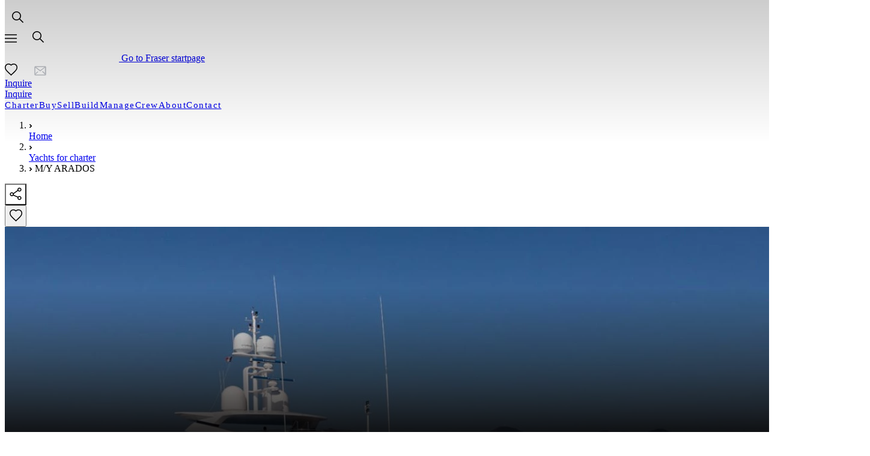

--- FILE ---
content_type: text/html; charset=utf-8
request_url: https://www.fraseryachts.com/en/yacht-for-charter/arados/
body_size: 37937
content:
<!DOCTYPE html><html  lang="en" prefix="og: https://ogp.me/ns#"><head><meta charset="utf-8"><meta name="viewport" content="width=device-width, initial-scale=1"><title>ARADOS Yacht for Charter | Fraser</title><script type="text/javascript" src="https://analytics-eu.clickdimensions.com/ts.js"></script><style>/*! tailwindcss v4.1.17 | MIT License | https://tailwindcss.com */@layer properties{@supports ((-webkit-hyphens:none) and (not (margin-trim:inline))) or ((-moz-orient:inline) and (not (color:rgb(from red r g b)))){[data-v-41ea48f4],[data-v-41ea48f4]::backdrop,[data-v-41ea48f4]:after,[data-v-41ea48f4]:before{--tw-leading:initial;--tw-tracking:initial;--tw-duration:initial;--tw-content:"";--tw-border-style:solid;--tw-outline-style:solid}}}.page-header[data-v-41ea48f4]{transition:opacity .15s cubic-bezier(.4,0,.2,1),transform .4s cubic-bezier(.104,.204,.492,1)}.page-header .nav-icon[data-v-41ea48f4]{color:var(--color-gray-blue,#c0c3c9)}.page-header .nav-icon+.nav-icon[data-v-41ea48f4]{margin-left:22px}.page-header .nav-link[data-v-41ea48f4]{font-size:var(--text-md,15px);--tw-leading:var(--leading-tight,.9em);line-height:var(--leading-tight,.9em);--tw-tracking:var(--tracking-wider,.1em);letter-spacing:var(--tracking-wider,.1em)}.half-a-border-on-bottom[data-v-41ea48f4]:after{background-color:var(--color-coral,#eb1923);height:1px;left:calc(var(--spacing,.25rem)*3);top:calc(var(--spacing,.25rem)*5.5);transition-duration:var(--tw-duration,var(--default-transition-duration,.15s));transition-property:width;transition-timing-function:var(--tw-ease,var(--default-transition-timing-function,cubic-bezier(.4,0,.2,1)));width:calc(var(--spacing,.25rem)*0);--tw-duration:.3s;--tw-content:"";content:var(--tw-content);position:absolute;transition-duration:.3s}.half-a-border-on-bottom-hover[data-v-41ea48f4]:after{width:calc(var(--spacing,.25rem)*5.5)}.nav-search-btn[data-v-41ea48f4]{border-color:var(--color-gray-light,#6f7481);border-style:var(--tw-border-style);border-width:1px;font-size:var(--text-md,15px);height:calc(var(--spacing,.25rem)*11);min-width:8.438rem;padding-left:calc(var(--spacing,.25rem)*3.5);--tw-tracking:var(--tracking-wider,.1em);align-items:center;display:none;letter-spacing:var(--tracking-wider,.1em);overflow:hidden;position:relative;transition-duration:var(--tw-duration,var(--default-transition-duration,.15s));transition-property:all;transition-timing-function:var(--tw-ease,var(--default-transition-timing-function,cubic-bezier(.4,0,.2,1)))}@media (min-width:1024px){.nav-search-btn[data-v-41ea48f4]{display:flex}}.nav-search-btn .nav-search-btn__icon[data-v-41ea48f4]{color:var(--color-gray-blue,#c0c3c9);transform:translate(-2px)}.nav-search-btn .nav-search-btn__text[data-v-41ea48f4]{color:var(--color-white,#fff);left:50%;position:absolute;text-transform:uppercase;text-wrap:nowrap;top:50%;transform:translate(-40%,-50%)}.nav-search-btn[data-v-41ea48f4]:hover{border-color:var(--color-gray,#dadada)}.using-keyboard .custom-btn-obfuscated[data-v-41ea48f4]:focus-visible{outline-color:var(--color-white,#fff);outline-offset:1px;outline-style:var(--tw-outline-style);outline-width:2px}@property --tw-leading{syntax:"*";inherits:false}@property --tw-tracking{syntax:"*";inherits:false}@property --tw-duration{syntax:"*";inherits:false}@property --tw-content{syntax:"*";inherits:false;initial-value:""}@property --tw-border-style{syntax:"*";inherits:false;initial-value:solid}@property --tw-outline-style{syntax:"*";inherits:false;initial-value:solid}</style><style>:root{--max-w-screen-3xl:1440px}.grid-layout{grid-template-columns:1rem repeat(12,1fr) 1rem}@media (width >= 40em){.grid-layout{grid-template-columns:2rem repeat(12,1fr) 2rem}}@media (width >= 64em){.grid-layout{grid-template-columns:3rem repeat(12,1fr) 3rem}}@media (width >= 90em){.grid-layout{grid-template-columns:4rem repeat(12,1fr) 4rem}}@media (width >= 100em){.grid-layout{grid-template-columns:1fr repeat(12,calc((100em - 5rem * 2) / 12)) 1fr}}</style><style>/*! tailwindcss v4.1.17 | MIT License | https://tailwindcss.com */.read-more-less .icon[data-v-88e7fac4]{transform:scale(.8)}</style><style>/*! tailwindcss v4.1.17 | MIT License | https://tailwindcss.com */.flyout-content[data-v-7fab6e63]::-webkit-scrollbar{height:.313rem;width:.313rem}.flyout-content[data-v-7fab6e63]::-webkit-scrollbar-track{background:0 0}.flyout-content[data-v-7fab6e63]::-webkit-scrollbar-thumb{background-color:#888;border-radius:.625rem}.flyout-content[data-v-7fab6e63]::-webkit-scrollbar-thumb:active,.flyout-content[data-v-7fab6e63]::-webkit-scrollbar-thumb:hover{background-color:#555}.flyout-enter-active[data-v-7fab6e63],.flyout-leave-active[data-v-7fab6e63]{transition:all .25s}.flyout-enter-active .dim-layer[data-v-7fab6e63],.flyout-leave-active .dim-layer[data-v-7fab6e63]{transition:opacity .25s}.flyout-enter-from .dim-layer[data-v-7fab6e63],.flyout-leave-to .dim-layer[data-v-7fab6e63]{opacity:0}.flyout-enter-active .flyout-window[data-v-7fab6e63],.flyout-leave-active .flyout-window[data-v-7fab6e63]{transition:all .25s}.flyout-enter-from .flyout-window[data-v-7fab6e63],.flyout-leave-to .flyout-window[data-v-7fab6e63]{transform:translate(-100%)}.flyout-enter-to .flyout-window[data-v-7fab6e63],.flyout-leave-from .flyout-window[data-v-7fab6e63]{transform:translate(0)}</style><style>/*! tailwindcss v4.1.17 | MIT License | https://tailwindcss.com */@layer properties{@supports ((-webkit-hyphens:none) and (not (margin-trim:inline))) or ((-moz-orient:inline) and (not (color:rgb(from red r g b)))){[data-v-a24d1a42],[data-v-a24d1a42]::backdrop,[data-v-a24d1a42]:after,[data-v-a24d1a42]:before{--tw-border-style:solid}}}[data-v-a24d1a42] .lang-switch path{stroke:var(--color-coral,#eb1923)}[data-v-a24d1a42] .lang-switch path:hover{stroke:var(--color-coral,#eb1923)}.using-keyboard .focused-dropdown[data-v-a24d1a42]>button{--tw-outline-style:none;outline-style:none}@media (forced-colors:active){.using-keyboard .focused-dropdown[data-v-a24d1a42]>button{outline:2px solid #0000;outline-offset:2px}}.using-keyboard .focused-dropdown[data-v-a24d1a42]>button:focus-visible{border-color:var(--color-gray-400,#8c8e92);border-style:var(--tw-border-style);border-width:2px}.using-keyboard .custom-btn-obfuscated[data-v-a24d1a42]:focus{border-radius:2px;box-shadow:0 0 0 2px #fff;outline:1px solid #1a73e8;outline-offset:0}[data-v-a24d1a42] .multiselect .multiselect__tags{display:flex;width:100%}[data-v-a24d1a42] .multiselect__content-wrapper{align-self:flex-start;display:flex;justify-content:flex-start}@media (min-width:640px){[data-v-a24d1a42] .multiselect__content-wrapper{right:auto!important}}@property --tw-border-style{syntax:"*";inherits:false;initial-value:solid}</style><style>/*! tailwindcss v4.1.17 | MIT License | https://tailwindcss.com */img[data-v-3d013a10]:not([src],[srcset]){visibility:hidden}</style><style>/*! tailwindcss v4.1.17 | MIT License | https://tailwindcss.com */.drawer-enter-active[data-v-6cd61357],.drawer-leave-active[data-v-6cd61357]{transition:all .25s}.drawer-enter-active .dim-layer[data-v-6cd61357],.drawer-leave-active .dim-layer[data-v-6cd61357]{transition:opacity .25s}.drawer-enter-from .dim-layer[data-v-6cd61357],.drawer-leave-to .dim-layer[data-v-6cd61357]{opacity:0}.drawer-enter-active .animation-wrapper[data-v-6cd61357],.drawer-leave-active .animation-wrapper[data-v-6cd61357]{transition:all .25s}.drawer-enter-from .animation-wrapper[data-v-6cd61357],.drawer-leave-to .animation-wrapper[data-v-6cd61357]{transform:translate(100%)}.contact-broker-data[data-v-6cd61357]{max-width:100%;transform:translateY(-83px)}@media (min-width:576px) and (not (min-width:640px)){.contact-broker-data[data-v-6cd61357]{max-width:540px;padding-inline:calc(var(--spacing,.25rem)*0);transform:translateY(-83px)}}@media (min-width:1024px) and (not (min-width:1280px)){.contact-broker-data[data-v-6cd61357]{max-width:720px;transform:translateY(-180px)}}@media (min-width:1280px) and (not (min-width:1440px)){.contact-broker-data[data-v-6cd61357]{max-width:540px;transform:translateY(-83px)}}@media (min-width:1440px){.contact-broker-data[data-v-6cd61357]{max-width:720px;transform:translateY(-180px)}}</style><style>/*! tailwindcss v4.1.17 | MIT License | https://tailwindcss.com */.loader[data-v-9a27d7a2]{animation:spinner-9a27d7a2 1.5s linear infinite;border-top-color:#040f29}@keyframes spinner-9a27d7a2{0%{transform:rotate(0)}to{transform:rotate(1turn)}}</style><style>/*! tailwindcss v4.1.17 | MIT License | https://tailwindcss.com */.drawer-enter-active[data-v-c65be432],.drawer-leave-active[data-v-c65be432]{transition:all .25s}.drawer-enter-active .dim-layer[data-v-c65be432],.drawer-leave-active .dim-layer[data-v-c65be432]{transition:opacity .25s}.drawer-enter-from .dim-layer[data-v-c65be432],.drawer-leave-to .dim-layer[data-v-c65be432]{opacity:0}.drawer-enter-active .animation-wrapper[data-v-c65be432],.drawer-leave-active .animation-wrapper[data-v-c65be432]{transition:all .25s}.drawer-enter-from .animation-wrapper[data-v-c65be432],.drawer-leave-to .animation-wrapper[data-v-c65be432]{transform:translate(100%)}</style><style>/*! tailwindcss v4.1.17 | MIT License | https://tailwindcss.com */.page-with-hero .breadcrumbs-top[data-v-4679626e]{top:calc(var(--spacing,.25rem)*0)}@media (min-width:1px) and (max-width:639px){.page-with-hero .breadcrumbs-top[data-v-4679626e]{top:-3.3rem!important}}@media (min-width:640px) and (max-width:1279px){.page-with-hero .breadcrumbs-top[data-v-4679626e]{top:-4rem!important}}</style><style>/*! tailwindcss v4.1.17 | MIT License | https://tailwindcss.com */@media (min-width:768px){.page-with-hero .jump-to:not(.jump-to--compact){display:flex;position:relative;transform:none;z-index:1}.page-with-hero .jump-to:not(.jump-to--compact) h2,.page-with-hero .jump-to:not(.jump-to--compact)+div>section[data-kontent-element-codename^=spacer]{display:none}.page-with-hero .jump-to:not(.jump-to--compact) .page-container{display:flex;height:0;justify-content:center;margin:0 auto;padding:0;position:absolute;width:100%}.page-with-hero .jump-to:not(.jump-to--compact) .page-container section{border:0;color:#fff;gap:3.6rem}.page-with-hero .jump-to:not(.jump-to--compact) .page-container section span{align-items:center;color:#fff;display:flex;letter-spacing:.063rem;padding:0;position:relative}.page-with-hero .jump-to:not(.jump-to--compact) .page-container section span:not(:first-child):before{background:0 0;border-left:1px solid #fff;content:"";height:1.5rem;left:-1.8rem;position:absolute;width:.813rem}}@media (max-width:639px){.page-with-hero .breadcrumbs{margin-left:-.75rem;top:3.45rem}.page-with-hero .breadcrumbs li{color:#040f29}}@media (min-width:640px) and (max-width:1279px){.page-with-hero .breadcrumbs{top:4rem}}@media (min-width:768px){.page-with-hero.--has-both-actions .jump-to:not(.jump-to--compact) .page-container section{transform:translateY(-16.4rem)}}@media (min-width:1024px) and (max-width:1279px){.page-with-hero.--has-both-actions .jump-to:not(.jump-to--compact) .page-container section{transform:translateY(-17.4rem)}}@media (min-width:1280px){.page-with-hero.--has-both-actions .jump-to:not(.jump-to--compact) .page-container section{transform:translateY(-11rem)}}@media (min-width:768px){.page-with-hero.--has-one-action .jump-to:not(.jump-to--compact) .page-container section{transform:translateY(-12.7rem)}}@media (min-width:1024px) and (max-width:1279px){.page-with-hero.--has-one-action .jump-to:not(.jump-to--compact) .page-container section{transform:translateY(-13.7rem)}}@media (min-width:1280px){.page-with-hero.--has-one-action .jump-to:not(.jump-to--compact) .page-container section{transform:translateY(-10.4rem)}}@media (min-width:768px){.page-with-hero:not(.--has-both-actions):not(.--has-one-action) .jump-to:not(.jump-to--compact) .page-container section{transform:translateY(-12.7rem)}}@media (min-width:1024px) and (max-width:1279px){.page-with-hero:not(.--has-both-actions):not(.--has-one-action) .jump-to:not(.jump-to--compact) .page-container section{transform:translateY(-13.7rem)}}@media (min-width:1280px){.page-with-hero:not(.--has-both-actions):not(.--has-one-action) .jump-to:not(.jump-to--compact) .page-container section{transform:translateY(-10.4rem)}}</style><style>/*! tailwindcss v4.1.17 | MIT License | https://tailwindcss.com */@layer properties{@supports ((-webkit-hyphens:none) and (not (margin-trim:inline))) or ((-moz-orient:inline) and (not (color:rgb(from red r g b)))){[data-v-3da4877d],[data-v-3da4877d]::backdrop,[data-v-3da4877d]:after,[data-v-3da4877d]:before{--tw-tracking:initial;--tw-translate-x:0;--tw-translate-y:0;--tw-translate-z:0}}}:root{--top-btns-height:64px;--top-banner-height:40px;--header-height:140px;--hero-height-lg: min( 62.5vw ,calc(100svh - var(--header-height) - var(--top-btns-height))) ;--hero-height-lg-yt:calc(var(--hero-height-lg) - 4px);--hero-height-xl: min( 62.5vw ,calc(100svh - var(--header-height))) ;--hero-height-with-banner-lg: min( 62.5vw ,calc(100svh - var(--header-height) - var(--top-banner-height) - var(--top-btns-height))) ;--hero-height-with-banner-xl: min( 62.5vw ,calc(100svh - var(--header-height) - var(--top-banner-height))) }@media (min-width:1px) and (max-width:639px){.yacht-switch-controls-wrap.--wrap-height[data-v-3da4877d]{height:3.3rem}.yacht-switch-controls[data-v-3da4877d]{position:relative}.yacht-switch-controls[data-v-3da4877d]:before{height:3.2rem;left:50%;width:.063rem}.yacht-switch-controls[data-v-3da4877d]:after,.yacht-switch-controls[data-v-3da4877d]:before{background-color:var(--color-gray,#dadada);content:"";position:absolute}.yacht-switch-controls[data-v-3da4877d]:after{bottom:0;height:.063rem;margin:0 -1rem;width:100vw}.yacht-switch-controls.--no-prev-btn[data-v-3da4877d]:before{content:none}.favourite-button[data-v-3da4877d],.share-button[data-v-3da4877d]{height:1.5rem;width:1.5rem}}@media (min-width:640px) and (max-width:5000px){.favourite-button[data-v-3da4877d],.share-button[data-v-3da4877d]{height:2.25rem;width:2.25rem}.share-button[data-v-3da4877d]{background-color:#fff9}.favourite-button[data-v-3da4877d]{color:#fff}}.next-yacht-link[data-v-3da4877d],.previous-yacht-link[data-v-3da4877d]{font-size:var(--text-sm,14px);line-height:var(--tw-leading,var(--text-sm--line-height,calc(1.25/.875)));margin-inline:calc(var(--spacing,.25rem)*-2);padding-inline:calc(var(--spacing,.25rem)*0);--tw-tracking:var(--tracking-wider,.1em);color:var(--color-blue,#040f29);letter-spacing:var(--tracking-wider,.1em)}@media (min-width:1280px){.next-yacht-link[data-v-3da4877d],.previous-yacht-link[data-v-3da4877d]{z-index:2;--tw-translate-y:calc(var(--hero-height-xl) - 30px);color:var(--color-white,#fff);position:absolute;translate:var(--tw-translate-x)var(--tw-translate-y)}}@media (min-width:1440px){.next-yacht-link[data-v-3da4877d],.previous-yacht-link[data-v-3da4877d]{font-size:var(--text-md,15px)}}@media (min-width:1280px){.--with-top-banner[data-v-3da4877d] :is(.previous-yacht-link,.next-yacht-link){--tw-translate-y:calc(var(--hero-height-with-banner-xl) - 30px);translate:var(--tw-translate-x)var(--tw-translate-y)}.--with-youtube-video[data-v-3da4877d] :is(.previous-yacht-link,.next-yacht-link),.--with-youtube-video.--with-top-banner[data-v-3da4877d] :is(.previous-yacht-link,.next-yacht-link){--tw-translate-y:calc(var(--spacing,.25rem)*0);bottom:130px;translate:var(--tw-translate-x)var(--tw-translate-y)}}.back-button-link[data-v-3da4877d]{font-size:var(--text-sm,14px);line-height:var(--tw-leading,var(--text-sm--line-height,calc(1.25/.875)));padding-inline:calc(var(--spacing,.25rem)*0);--tw-tracking:var(--tracking-wider,.1em);color:var(--color-blue,#040f29);letter-spacing:var(--tracking-wider,.1em)}@media (min-width:1280px){.back-button-link[data-v-3da4877d]{left:calc(var(--spacing,.25rem)*4);z-index:2;--tw-translate-y:calc(var(--hero-height-xl) + 27px);font-size:var(--text-md,15px);position:absolute;translate:var(--tw-translate-x)var(--tw-translate-y)}.--with-top-banner .back-button-link[data-v-3da4877d]{--tw-translate-y:calc(var(--hero-height-with-banner-xl) + 27px);translate:var(--tw-translate-x)var(--tw-translate-y)}.--with-youtube-video .back-button-link[data-v-3da4877d],.--with-youtube-video.--with-top-banner .back-button-link[data-v-3da4877d]{--tw-translate-y:calc(var(--spacing,.25rem)*0);bottom:72px;translate:var(--tw-translate-x)var(--tw-translate-y)}}.yacht-hero-media-data[data-v-3da4877d]:before{content:"";height:100%;position:absolute;top:0;width:100%}@media (min-width:768px) and (max-width:5000px){.yacht-hero-media-data[data-v-3da4877d]:before{background:linear-gradient(#0003,#0000,#0000,#000000d9)}}.yacht-hero-lightbox[data-v-3da4877d]{align-items:center;display:flex;height:100%;justify-content:center}.yacht-hero-buttons-wrapper-content[data-v-3da4877d]{display:flex;gap:calc(var(--spacing,.25rem)*2);margin-inline:auto;margin-top:calc(var(--spacing,.25rem)*6);width:var(--width-254,15.875rem)}@media (min-width:640px){.yacht-hero-buttons-wrapper-content[data-v-3da4877d]{gap:calc(var(--spacing,.25rem)*4);margin-top:calc(var(--spacing,.25rem)*10)}}@media (min-width:1024px){.yacht-hero-buttons-wrapper-content[data-v-3da4877d]{margin-top:calc(var(--spacing,.25rem)*14)}}@media (min-width:1280px){.yacht-hero-buttons-wrapper-content[data-v-3da4877d]{flex-direction:column;gap:calc(var(--spacing,.25rem)*2);position:absolute;right:calc(var(--spacing,.25rem)*4);width:var(--width-254,15.875rem)}}.--with-youtube-video .yacht-hero-buttons-wrapper-content[data-v-3da4877d],.--with-youtube-video.--with-top-banner .yacht-hero-buttons-wrapper-content[data-v-3da4877d]{bottom:calc(var(--spacing,.25rem)*0)}.yacht-hero-buttons-wrapper-fixed[data-v-3da4877d]{margin-top:118px}@media (min-width:640px){.yacht-hero-buttons-wrapper-fixed[data-v-3da4877d]{margin-top:68px}}@media (min-width:768px){.yacht-hero-buttons-wrapper-fixed[data-v-3da4877d]{margin-top:calc(var(--spacing,.25rem)*0)}}.yacht-hero-buttons-wrapper-fixed.--shrink[data-v-3da4877d]{margin-top:68px}@media (min-width:768px){.yacht-hero-buttons-wrapper-fixed.--shrink[data-v-3da4877d]{margin-top:calc(var(--spacing,.25rem)*0)}}@media (min-width:1280px){.hero-wrapper:not(.--with-youtube-video) .yacht-hero-buttons-wrapper-content[data-v-3da4877d]{top:calc(var(--hero-height-xl) - 32px)}.hero-wrapper:not(.--with-youtube-video).--with-top-banner .yacht-hero-buttons-wrapper-content[data-v-3da4877d]{top:calc(var(--hero-height-with-banner-xl) - 32px)}}@media (min-width:1px) and (max-width:1279px){.sticky-yacht-hero-buttons[data-v-3da4877d]{align-items:center;background-color:#fff;bottom:0;box-shadow:0 -2px 26px -7px #00000036,0 -2px 4px -1px #0000001c;display:flex;flex-direction:row;height:4.75rem;justify-content:center;left:-.063rem;padding:0 1rem;position:fixed;right:-.063rem;width:100%;z-index:101}.sticky-yacht-hero-buttons>a[data-v-3da4877d],.sticky-yacht-hero-buttons>button[data-v-3da4877d]{flex:1}}[data-v-3da4877d] .yacht-hero-dam-image{aspect-ratio:16/10;-o-object-fit:cover;object-fit:cover}@media (min-width:1024px){[data-v-3da4877d] .yacht-hero-dam-image{max-height:var(--hero-height-lg)}}@media (min-width:1280px){[data-v-3da4877d] .yacht-hero-dam-image{max-height:var(--hero-height-xl)}}@media (min-width:1024px){.--with-top-banner[data-v-3da4877d] .yacht-hero-dam-image{max-height:var(--hero-height-with-banner-lg)}}@media (min-width:1280px){.--with-top-banner[data-v-3da4877d] .yacht-hero-dam-image{max-height:var(--hero-height-with-banner-xl)}}@media (min-width:640px) and (max-width:1279px){.page-with-hero .hero-wrapper.--is-ghost .share-button[data-v-3da4877d]{top:-4rem!important}}@media (min-width:768px) and (max-width:5000px){.page-with-hero .hero-wrapper.--with-youtube-video .yacht-hero-media-data[data-v-3da4877d]:before{background:0 0}}.page-with-hero .youtube-video-wrapper[data-v-3da4877d]{overflow:hidden}@media (min-width:1024px){.page-with-hero .youtube-video-wrapper[data-v-3da4877d]{height:100%;max-height:var(--hero-height-lg-yt)}}@media (min-width:1280px){.page-with-hero .youtube-video-wrapper[data-v-3da4877d]{max-height:var(--hero-height-xl)}}.page-with-hero .youtube-video-wrapper[data-v-3da4877d]{align-items:center;display:flex;justify-content:center}@property --tw-tracking{syntax:"*";inherits:false}@property --tw-translate-x{syntax:"*";inherits:false;initial-value:0}@property --tw-translate-y{syntax:"*";inherits:false;initial-value:0}@property --tw-translate-z{syntax:"*";inherits:false;initial-value:0}</style><style>/*! tailwindcss v4.1.17 | MIT License | https://tailwindcss.com */@layer properties{@supports ((-webkit-hyphens:none) and (not (margin-trim:inline))) or ((-moz-orient:inline) and (not (color:rgb(from red r g b)))){[data-v-4483af24],[data-v-4483af24]::backdrop,[data-v-4483af24]:after,[data-v-4483af24]:before{--tw-border-style:solid;--tw-tracking:initial;--tw-leading:initial}}}.jump-to .jump-to__dropdown.jump-to__dropdown--xs[data-v-4483af24]{z-index:var(--z-index-header,101)}:is(.jump-to .jump-to__link[data-v-4483af24],.jump-to .jump-to__dropdown[data-v-4483af24]):before{background-color:var(--color-gray,#dadada);content:"";display:block;height:1.5rem;inset-block:calc(var(--spacing,.25rem)*0);left:calc(var(--spacing,.25rem)*0);margin:auto;position:absolute;width:1px}@media not all and (min-width:768px){:is(.jump-to .jump-to__link[data-v-4483af24],.jump-to .jump-to__dropdown[data-v-4483af24]):before{content:none}}.jump-to .jump-to__link[data-v-4483af24]:first-child:before{content:none}.jump-to .jump-to__menu[data-v-4483af24]{padding-bottom:calc(var(--spacing,.25rem)*5.5);padding-top:calc(var(--spacing,.25rem)*6)}@media (min-width:1024px){.jump-to .jump-to__menu.jump-to__menu--compact[data-v-4483af24]{max-width:calc(100vw - 580px)}}.jump-to.jump-to--compact .jump-to__link[data-v-4483af24]{padding-inline:calc(var(--spacing,.25rem)*4)}.jump-to.jump-to--compact .jump-to__link[data-v-4483af24]:before{height:26px}.jump-to.jump-to--compact .pinned[data-v-4483af24] .multiselect .multiselect__placeholder{color:var(--color-gray-white,#5a5a5a);font-size:var(--text-sm,14px);line-height:var(--tw-leading,var(--text-sm--line-height,calc(1.25/.875)))}:is(.jump-to.jump-to--compact .pinned.jump-to__dropdown.jump-to__dropdown--active[data-v-4483af24] .multiselect .multiselect__placeholder,.jump-to.jump-to--compact .pinned.jump-to__dropdown.jump-to__dropdown--active[data-v-4483af24] .multiselect .slot__single-label){color:var(--color-coral-white,#b30000);font-size:var(--text-base,16px)!important;line-height:var(--tw-leading,var(--text-base--line-height, 1.5 ))!important}.jump-to.jump-to--compact .jump-to__dropdown.jump-to__dropdown--xs[data-v-4483af24]{border-bottom-style:var(--tw-border-style)!important;border-bottom-width:0!important;padding-bottom:calc(var(--spacing,.25rem)*2.5)!important;padding-top:calc(var(--spacing,.25rem)*3.5)!important}.jump-to.jump-to--compact .jump-to__dropdown.jump-to__dropdown--xs[data-v-4483af24] .multiselect__placeholder{font-size:var(--text-base,16px);line-height:var(--tw-leading,var(--text-base--line-height, 1.5 ))}.jump-to.jump-to--compact .jump-to__dropdown[data-v-4483af24]:before{height:26px}:is([data-v-4483af24] .multiselect .multiselect__placeholder,[data-v-4483af24] .multiselect .slot__single-label){cursor:pointer;padding-right:calc(var(--spacing,.25rem)*3);padding-top:calc(var(--spacing,.25rem)*0)}[data-v-4483af24] .multiselect .multiselect__single{overflow:visible;padding:calc(var(--spacing,.25rem)*0)!important}[data-v-4483af24] .multiselect .multiselect__option--highlight,[data-v-4483af24] .multiselect .multiselect__option--selected,[data-v-4483af24] .multiselect .multiselect__option--selected.multiselect__option--highlight{color:var(--color-blue,#040f29)}[data-v-4483af24] .multiselect .slot__single-label{color:var(--color-gray-white,#5a5a5a);font-size:var(--text-sm,14px)!important;line-height:var(--tw-leading,var(--text-sm--line-height,calc(1.25/.875)))!important}[data-v-4483af24] .multiselect .caret{margin-right:calc(var(--spacing,.25rem)*0);top:34%}[data-v-4483af24] .multiselect .multiselect--active.chevron:not(.multiselect--above):before{top:155%}.pinned[data-v-4483af24] .multiselect .multiselect__single{min-height:calc(var(--spacing,.25rem)*0);--tw-tracking:var(--tracking-normal,0em);letter-spacing:var(--tracking-normal,0);padding:calc(var(--spacing,.25rem)*0)!important}.pinned[data-v-4483af24] .multiselect .slot__single-label{font-size:var(--text-sm,14px);line-height:var(--tw-leading,var(--text-sm--line-height,calc(1.25/.875)));--tw-tracking:var(--tracking-wider,.1em);display:flex;letter-spacing:var(--tracking-wider,.1em);--tw-leading:var(--leading-close,1em)!important;line-height:var(--leading-close,1em)!important}.pinned[data-v-4483af24] .multiselect .caret{top:25%}.pinned[data-v-4483af24] .multiselect .multiselect--active.chevron:not(.multiselect--above):before{top:190%}@media (min-width:1px) and (max-width:768px){[data-v-4483af24] .multiselect{border-style:var(--tw-border-style);border-width:0;max-width:-moz-max-content;max-width:max-content;width:100%}:is([data-v-4483af24] .multiselect .multiselect__placeholder,[data-v-4483af24] .multiselect .multiselect__single){padding-left:calc(var(--spacing,.25rem)*0);--tw-tracking:var(--tracking-wider,.1em);color:var(--color-blue,#040f29)!important;font-size:var(--text-base,16px)!important;letter-spacing:var(--tracking-wider,.1em);line-height:var(--tw-leading,var(--text-base--line-height, 1.5 ))!important;min-width:calc(var(--spacing,.25rem)*16)!important;width:100%!important}[data-v-4483af24] .multiselect .slot__single-label{color:var(--color-blue,#040f29)!important;font-size:var(--text-base,16px)!important;line-height:var(--tw-leading,var(--text-base--line-height, 1.5 ))!important}[data-v-4483af24] .multiselect .multiselect__tags{border-style:var(--tw-border-style);border-width:0;min-height:var(--dropdown-max-height);min-width:calc(var(--spacing,.25rem)*16);width:100%}[data-v-4483af24] .multiselect .caret{top:37%}:is(.pinned[data-v-4483af24] .multiselect .multiselect__placeholder,.pinned[data-v-4483af24] .multiselect .multiselect__single){font-size:var(--text-sm,14px);line-height:var(--tw-leading,var(--text-sm--line-height,calc(1.25/.875)));min-width:calc(var(--spacing,.25rem)*16)!important;padding-top:calc(var(--spacing,.25rem)*0);width:100%!important}.pinned[data-v-4483af24] .multiselect .caret{top:37%}}@media (min-width:1px) and (max-width:1023px){.cta-bottom-fixed[data-v-4483af24]{align-items:center;background-color:#fff;bottom:0;box-shadow:0 -2px 26px -7px #00000036,0 -2px 4px -1px #0000001c;display:flex;flex-direction:row;height:4.75rem;justify-content:center;left:-.063rem;padding:0 1rem;position:fixed;right:-.063rem;width:100%;z-index:101}.cta-bottom-fixed>a[data-v-4483af24],.cta-bottom-fixed>button[data-v-4483af24]{flex:1}}@property --tw-border-style{syntax:"*";inherits:false;initial-value:solid}@property --tw-tracking{syntax:"*";inherits:false}@property --tw-leading{syntax:"*";inherits:false}</style><style>/*! tailwindcss v4.1.17 | MIT License | https://tailwindcss.com */.video-play-btn svg{cursor:pointer}</style><style>/*! tailwindcss v4.1.17 | MIT License | https://tailwindcss.com */.rich-text-wrap[data-v-4631e2f7]{overflow:hidden;position:relative;transition:max-height .5s ease-in-out}.rich-text-wrap.expanded[data-v-4631e2f7]{max-height:unset;overflow:visible}.inner[data-v-4631e2f7]{line-height:1.6}.fade-overlay[data-v-4631e2f7]{background:linear-gradient(#fff0,#fff);bottom:0;content:"";height:160px;left:0;margin:0;pointer-events:none;position:absolute;width:100%;z-index:1}</style><style>/*! tailwindcss v4.1.17 | MIT License | https://tailwindcss.com */@layer properties{@supports ((-webkit-hyphens:none) and (not (margin-trim:inline))) or ((-moz-orient:inline) and (not (color:rgb(from red r g b)))){[data-v-234c075d],[data-v-234c075d]::backdrop,[data-v-234c075d]:after,[data-v-234c075d]:before{--tw-border-style:solid;--tw-leading:initial;--tw-font-weight:initial;--tw-tracking:initial;--tw-border-spacing-x:0;--tw-border-spacing-y:0}}}h3[data-v-234c075d]{border-bottom-style:var(--tw-border-style);border-bottom-width:1px;border-color:var(--color-gray,#dadada);font-size:var(--text-sm,14px);line-height:var(--tw-leading,var(--text-sm--line-height,calc(1.25/.875)));padding-bottom:calc(var(--spacing,.25rem)*2);--tw-leading:var(--leading-snug,1.25em);line-height:var(--leading-snug,1.25em);--tw-font-weight:var(--font-weight-semibold,500);font-weight:var(--font-weight-semibold,500);--tw-tracking:var(--tracking-wider,.1em);color:var(--color-blue,#040f29);letter-spacing:var(--tracking-wider,.1em);text-transform:uppercase}@media (min-width:1440px){h3[data-v-234c075d]{font-size:var(--text-md,15px)}}table[data-v-234c075d]{border-collapse:separate;--tw-border-spacing-y:calc(var(--spacing,.25rem)*2);border-spacing:var(--tw-border-spacing-x)var(--tw-border-spacing-y)}table[data-v-234c075d],tbody[data-v-234c075d],tr[data-v-234c075d]{width:100%}th[data-v-234c075d]{font-size:var(--text-base,16px);line-height:var(--tw-leading,var(--text-base--line-height, 1.5 ));padding:calc(var(--spacing,.25rem)*0);text-align:left;vertical-align:baseline;width:50%;--tw-leading:var(--leading-normal,1.5em);line-height:var(--leading-normal,1.5em);--tw-font-weight:var(--font-weight-normal,400);font-weight:var(--font-weight-normal,400);--tw-tracking:var(--tracking-small,1px);justify-content:flex-start;letter-spacing:var(--tracking-small,1px)}@media (min-width:640px){th[data-v-234c075d]{--tw-leading:var(--leading-snug,1.25em);line-height:var(--leading-snug,1.25em)}}@media (min-width:768px){th[data-v-234c075d]{font-size:var(--text-lg,18px);line-height:var(--tw-leading,var(--text-lg--line-height,calc(1.75/1.125)))}}td[data-v-234c075d],td a[data-v-234c075d]{font-size:var(--text-base,16px);line-height:var(--tw-leading,var(--text-base--line-height, 1.5 ));padding:calc(var(--spacing,.25rem)*0);text-align:left;vertical-align:baseline;width:50%;--tw-leading:var(--leading-snug,1.25em);line-height:var(--leading-snug,1.25em);--tw-font-weight:var(--font-weight-light,300);font-weight:var(--font-weight-light,300);--tw-tracking:var(--tracking-normal,0em);color:var(--color-gray-black,#222);letter-spacing:var(--tracking-normal,0)}@media (min-width:768px){td[data-v-234c075d],td a[data-v-234c075d]{font-size:var(--text-lg,18px);line-height:var(--tw-leading,var(--text-lg--line-height,calc(1.75/1.125)))}}@property --tw-border-style{syntax:"*";inherits:false;initial-value:solid}@property --tw-leading{syntax:"*";inherits:false}@property --tw-font-weight{syntax:"*";inherits:false}@property --tw-tracking{syntax:"*";inherits:false}@property --tw-border-spacing-x{syntax:"<length>";inherits:false;initial-value:0}@property --tw-border-spacing-y{syntax:"<length>";inherits:false;initial-value:0}</style><style>/*! tailwindcss v4.1.17 | MIT License | https://tailwindcss.com */@layer properties{@supports ((-webkit-hyphens:none) and (not (margin-trim:inline))) or ((-moz-orient:inline) and (not (color:rgb(from red r g b)))){*,::backdrop,:after,:before{--tw-content:""}}}.action-container{grid-template:"fav fav fav"1fr"horizontal-divider horizontal-divider horizontal-divider""pdf divider-1 share"1fr/50% auto 50%}.action-container.--shrink{grid-template-columns:45% auto 45%;grid-template-rows:1fr}.action-container.--no-compare{grid-template-areas:"pdf divider-2 share"}.action-container.--no-brochure{grid-template-areas:"fav divider-1 share"}.action-container.--only-share{grid-template:"share"1fr/50%}@media (min-width:640px){.action-container{grid-template:"fav divider-1 pdf divider-2 share"1fr/25% auto 25% auto 25%}.action-container.--shrink{grid-template-columns:25% auto 25%}.action-container.--no-compare{grid-template-areas:"pdf divider-2 share"}.action-container.--no-brochure{grid-template-areas:"fav divider-1 share"}}.action-container .divider-1{grid-area:divider-1}.action-container .divider-2{grid-area:divider-2}.action-container .horizontal-divider{grid-area:horizontal-divider}.action-container .fav{grid-area:fav}.action-container .pdf{grid-area:pdf}.action-container .share{grid-area:share}.action-container .tooltip-content{right:-125%}.action-container .tooltip-content:after{content:var(--tw-content);right:calc(50% - 5px)}.action-container .tooltip-content.no-mail-link{right:-112%}.action-container .tooltip-content.no-mail-link:after{content:var(--tw-content);right:calc(50% - 5px)}@property --tw-content{syntax:"*";inherits:false;initial-value:""}</style><style>/*! tailwindcss v4.1.17 | MIT License | https://tailwindcss.com */.no-mail-link[data-v-b52750eb]{width:11rem!important}@media (min-width:1024px) and (max-width:1279px){.page-with-hero .hero-wrapper.--is-ghost .tooltip-content[data-v-b52750eb]{top:-1.8rem!important}}@media (min-width:1024px){.page-with-hero .hero-wrapper .tooltip-content[data-v-b52750eb]:not(.no-mail-link){transform:translate(-11.3rem,14px)!important}.page-with-hero .hero-wrapper .no-mail-link[data-v-b52750eb]{transform:translate(-8.8rem,14px)!important}}</style><style>/*! tailwindcss v4.1.17 | MIT License | https://tailwindcss.com */.hero-sharing-options{align-items:flex-start;display:flex;flex-direction:column;font-size:var(--text-base,16px);line-height:var(--tw-leading,var(--text-base--line-height, 1.5 ))}@media (min-width:640px){.hero-sharing-options{gap:calc(var(--spacing,.25rem)*0)}}@media (min-width:1024px){.hero-sharing-options{font-size:var(--text-sm,14px);line-height:var(--tw-leading,var(--text-sm--line-height,calc(1.25/.875)))}}.hero-sharing-options>div{gap:1.5rem}.hero-sharing-options>div span{align-self:flex-start}.hero-sharing-options .links-wrapper{height:44px}</style><style>/*! tailwindcss v4.1.17 | MIT License | https://tailwindcss.com */@media (hover:hover){:is(.button-previous[data-v-b9376c72],.button-next[data-v-b9376c72],.button-back[data-v-b9376c72]):hover{color:var(--color-coral-white,#b30000)}}.button-previous[data-v-b9376c72]{order:2}.button-back[data-v-b9376c72]{order:4}.button-next[data-v-b9376c72]{order:3}@media (min-width:640px){.button-previous[data-v-b9376c72]{display:flex;order:1}.button-back[data-v-b9376c72]{order:2}.button-next[data-v-b9376c72]{order:3}}</style><style>/*! tailwindcss v4.1.17 | MIT License | https://tailwindcss.com */@layer properties{@supports ((-webkit-hyphens:none) and (not (margin-trim:inline))) or ((-moz-orient:inline) and (not (color:rgb(from red r g b)))){[data-v-2047056f],[data-v-2047056f]::backdrop,[data-v-2047056f]:after,[data-v-2047056f]:before{--tw-font-weight:initial;--tw-leading:initial;--tw-tracking:initial}}}.yacht-parameters__item[data-v-2047056f]{align-items:center;display:flex;flex-direction:column;position:relative}.yacht-parameters__item[data-v-2047056f]:not(:first-of-type):before{background-color:var(--color-gray,#dadada);bottom:0;content:"";height:92%;left:-.938rem;position:absolute;width:.062rem}.yacht-parameters__item:not(.price) span[data-v-2047056f]:first-child{--tw-font-weight:var(--font-weight-semibold,500);font-weight:var(--font-weight-semibold,500)}@media not all and (min-width:640px){.yacht-parameters__item.location[data-v-2047056f]{width:100%}.yacht-parameters__item.location[data-v-2047056f]:before{width:0}}@media (max-width:767px){.yacht-parameters__item[data-v-2047056f]:nth-of-type(5):not(.price){display:none}}.yacht-parameters__item.price[data-v-2047056f]{order:2}.yacht-parameters__item.price span[data-v-2047056f]:first-child{font-size:var(--text-sm,14px);line-height:var(--tw-leading,var(--text-sm--line-height,calc(1.25/.875)))}@media (min-width:1440px){.yacht-parameters__item.price span[data-v-2047056f]:first-child{font-size:var(--text-md,15px)}}@media (min-width:1px) and (max-width:767px){.yacht-parameters__item.price[data-v-2047056f]{color:var(--color-blue,#040f29);width:100%}.yacht-parameters__item.price[data-v-2047056f]:before{display:none}}.yacht-parameters__item_name[data-v-2047056f]{font-size:var(--text-sm,14px);line-height:var(--tw-leading,var(--text-sm--line-height,calc(1.25/.875)));--tw-leading:1.5;--tw-tracking:var(--tracking-wide,.05em);color:var(--color-blue,#040f29);letter-spacing:var(--tracking-wide,.05em);line-height:1.5;text-transform:uppercase}@media (min-width:768px){.yacht-parameters__item_name[data-v-2047056f]{color:var(--color-gray-white,#5a5a5a)}}@media (min-width:1440px){.yacht-parameters__item_name[data-v-2047056f]{font-size:var(--text-md,15px)}}.yacht-parameters__item_value[data-v-2047056f]{font-size:var(--text-sm,14px);line-height:var(--tw-leading,var(--text-sm--line-height,calc(1.25/.875)));--tw-leading:1.5;--tw-tracking:var(--tracking-wide,.05em);color:var(--color-blue,#040f29);letter-spacing:var(--tracking-wide,.05em);line-height:1.5}@media (min-width:1440px){.yacht-parameters__item_value[data-v-2047056f]{font-size:var(--text-md,15px)}}@property --tw-font-weight{syntax:"*";inherits:false}@property --tw-leading{syntax:"*";inherits:false}@property --tw-tracking{syntax:"*";inherits:false}</style><link rel="stylesheet" href="/_nuxt/style.D_ctooQZ.css" crossorigin><link rel="preload" as="image" media="(min-width: 99px) and (max-width: 374px)" fetchpriority="high" crossorigin="anonymous" imagesrcset="https://media.fraseryachts.com/Yachts/Y2846_MC_MC/images/website/arados+tn-T0NUTHBT.jpg?vh=9b724a&w=375, https://media.fraseryachts.com/Yachts/Y2846_MC_MC/images/website/arados+tn-T0NUTHBT.jpg?vh=9b724a&w=750 2x"><link rel="preload" as="image" media="(min-width: 375px) and (max-width: 479px)" fetchpriority="high" crossorigin="anonymous" imagesrcset="https://media.fraseryachts.com/Yachts/Y2846_MC_MC/images/website/arados+tn-T0NUTHBT.jpg?vh=9b724a&w=480, https://media.fraseryachts.com/Yachts/Y2846_MC_MC/images/website/arados+tn-T0NUTHBT.jpg?vh=9b724a&w=960 2x"><link rel="preload" as="image" media="(min-width: 480px) and (max-width: 639px)" fetchpriority="high" crossorigin="anonymous" imagesrcset="https://media.fraseryachts.com/Yachts/Y2846_MC_MC/images/website/arados+tn-T0NUTHBT.jpg?vh=9b724a&w=640, https://media.fraseryachts.com/Yachts/Y2846_MC_MC/images/website/arados+tn-T0NUTHBT.jpg?vh=9b724a&w=1280 2x"><link rel="preload" as="image" media="(min-width: 640px) and (max-width: 767px)" fetchpriority="high" crossorigin="anonymous" imagesrcset="https://media.fraseryachts.com/Yachts/Y2846_MC_MC/images/website/arados+tn-T0NUTHBT.jpg?vh=9b724a&w=768, https://media.fraseryachts.com/Yachts/Y2846_MC_MC/images/website/arados+tn-T0NUTHBT.jpg?vh=9b724a&w=1536 2x"><link rel="preload" as="image" media="(min-width: 768px) and (max-width: 1023px)" fetchpriority="high" crossorigin="anonymous" imagesrcset="https://media.fraseryachts.com/Yachts/Y2846_MC_MC/images/website/arados+tn-T0NUTHBT.jpg?vh=9b724a&w=1024, https://media.fraseryachts.com/Yachts/Y2846_MC_MC/images/website/arados+tn-T0NUTHBT.jpg?vh=9b724a&w=1600 2x"><link rel="preload" as="image" media="(min-width: 1024px) and (max-width: 1279px)" fetchpriority="high" crossorigin="anonymous" imagesrcset="https://media.fraseryachts.com/Yachts/Y2846_MC_MC/images/website/arados+tn-T0NUTHBT.jpg?vh=9b724a&w=1280, https://media.fraseryachts.com/Yachts/Y2846_MC_MC/images/website/arados+tn-T0NUTHBT.jpg?vh=9b724a&w=1600 2x"><link rel="preload" as="image" media="(min-width: 1280px) and (max-width: 1439px)" fetchpriority="high" crossorigin="anonymous" imagesrcset="https://media.fraseryachts.com/Yachts/Y2846_MC_MC/images/website/arados+tn-T0NUTHBT.jpg?vh=9b724a&w=1440, https://media.fraseryachts.com/Yachts/Y2846_MC_MC/images/website/arados+tn-T0NUTHBT.jpg?vh=9b724a&w=1600 2x"><link rel="preload" as="image" media="(min-width: 1440px) and (max-width: 1599px)" fetchpriority="high" crossorigin="anonymous" imagesrcset="https://media.fraseryachts.com/Yachts/Y2846_MC_MC/images/website/arados+tn-T0NUTHBT.jpg?vh=9b724a&w=1600"><link rel="preload" as="image" media="(min-width: 1600px)" fetchpriority="high" crossorigin="anonymous" imagesrcset="https://media.fraseryachts.com/Yachts/Y2846_MC_MC/images/website/arados+tn-T0NUTHBT.jpg?vh=9b724a&w=2000"><link rel="preload" type="font/woff2" href="/fonts/Futura-PT_Book.woff2" as="font" crossorigin><link rel="preload" type="font/woff2" href="/fonts/Futura-PT_Medium.woff2" as="font" crossorigin><link rel="preload" type="font/woff2" href="/fonts/Futura-PT_Light.woff2" as="font" crossorigin><link rel="modulepreload" as="script" crossorigin href="/_nuxt/DDUCJjvF.js"><link rel="modulepreload" as="script" crossorigin href="/_nuxt/DKJTDDWb.js"><link rel="modulepreload" as="script" crossorigin href="/_nuxt/Dzpnosot.js"><link rel="modulepreload" as="script" crossorigin href="/_nuxt/B8R0cF9E.js"><link rel="modulepreload" as="script" crossorigin href="/_nuxt/BVUTLRvs.js"><link rel="modulepreload" as="script" crossorigin href="/_nuxt/B7HpgX2F.js"><link rel="modulepreload" as="script" crossorigin href="/_nuxt/Bbuq9_i1.js"><link rel="modulepreload" as="script" crossorigin href="/_nuxt/BMMG9kMW.js"><link rel="modulepreload" as="script" crossorigin href="/_nuxt/yuFelvAn.js"><link rel="modulepreload" as="script" crossorigin href="/_nuxt/dVv-rUZ4.js"><link rel="modulepreload" as="script" crossorigin href="/_nuxt/YTXsUTmL.js"><link rel="modulepreload" as="script" crossorigin href="/_nuxt/DUzl_n82.js"><link rel="modulepreload" as="script" crossorigin href="/_nuxt/Db6Fi3Rv.js"><link rel="modulepreload" as="script" crossorigin href="/_nuxt/B_RFRxPc.js"><link rel="modulepreload" as="script" crossorigin href="/_nuxt/0VrYFNio.js"><link rel="modulepreload" as="script" crossorigin href="/_nuxt/B7i7cFUp.js"><link rel="modulepreload" as="script" crossorigin href="/_nuxt/DeRCckOI.js"><link rel="modulepreload" as="script" crossorigin href="/_nuxt/1fdnauM5.js"><link rel="modulepreload" as="script" crossorigin href="/_nuxt/DI8uWUdw.js"><link rel="modulepreload" as="script" crossorigin href="/_nuxt/UsDmhamt.js"><link rel="modulepreload" as="script" crossorigin href="/_nuxt/CeihSrGd.js"><link rel="modulepreload" as="script" crossorigin href="/_nuxt/Dh_uWXSv.js"><link rel="modulepreload" as="script" crossorigin href="/_nuxt/-3QnD6jB.js"><link rel="modulepreload" as="script" crossorigin href="/_nuxt/3G6jyV2v.js"><link rel="modulepreload" as="script" crossorigin href="/_nuxt/CnvZ94kE.js"><link rel="modulepreload" as="script" crossorigin href="/_nuxt/D9K4HuR3.js"><link rel="modulepreload" as="script" crossorigin href="/_nuxt/CxWBtxxc.js"><link rel="modulepreload" as="script" crossorigin href="/_nuxt/e72flOGs.js"><link rel="modulepreload" as="script" crossorigin href="/_nuxt/DJkxgcTv.js"><link rel="modulepreload" as="script" crossorigin href="/_nuxt/FlEi9GWd.js"><link rel="modulepreload" as="script" crossorigin href="/_nuxt/DDyJIfwH.js"><link rel="modulepreload" as="script" crossorigin href="/_nuxt/ChbVOypg.js"><link rel="modulepreload" as="script" crossorigin href="/_nuxt/DNcG86bH.js"><link rel="modulepreload" as="script" crossorigin href="/_nuxt/DYL3oTqf.js"><link rel="modulepreload" as="script" crossorigin href="/_nuxt/GHZzRkx8.js"><link rel="modulepreload" as="script" crossorigin href="/_nuxt/CMo_9MrV.js"><link rel="modulepreload" as="script" crossorigin href="/_nuxt/DyqnkLaF.js"><link rel="modulepreload" as="script" crossorigin href="/_nuxt/CFXr8_FT.js"><link rel="modulepreload" as="script" crossorigin href="/_nuxt/Na8jjoo6.js"><link rel="modulepreload" as="script" crossorigin href="/_nuxt/BG-mZ8fu.js"><link rel="modulepreload" as="script" crossorigin href="/_nuxt/CizH0mz3.js"><link rel="modulepreload" as="script" crossorigin href="/_nuxt/CmFT5s4X.js"><link rel="modulepreload" as="script" crossorigin href="/_nuxt/C5UZmN4l.js"><link rel="modulepreload" as="script" crossorigin href="/_nuxt/DE9Z3y3i.js"><link rel="modulepreload" as="script" crossorigin href="/_nuxt/Baj3XgFl.js"><link rel="modulepreload" as="script" crossorigin href="/_nuxt/CsRCFcAS.js"><link rel="modulepreload" as="script" crossorigin href="/_nuxt/BqFbG_sq.js"><link rel="modulepreload" as="script" crossorigin href="/_nuxt/seRoPxi1.js"><link rel="modulepreload" as="script" crossorigin href="/_nuxt/BoU3KBwe.js"><link rel="modulepreload" as="script" crossorigin href="/_nuxt/6s0uBgOY.js"><link rel="modulepreload" as="script" crossorigin href="/_nuxt/CSqXfsqg.js"><link rel="modulepreload" as="script" crossorigin href="/_nuxt/CrDTnnH-.js"><link rel="modulepreload" as="script" crossorigin href="/_nuxt/CE9JwTJZ.js"><link rel="modulepreload" as="script" crossorigin href="/_nuxt/BnlrCYu7.js"><link rel="modulepreload" as="script" crossorigin href="/_nuxt/Deuvddks.js"><link rel="modulepreload" as="script" crossorigin href="/_nuxt/BjobQJlq.js"><link rel="modulepreload" as="script" crossorigin href="/_nuxt/Be7cEdx9.js"><link rel="modulepreload" as="script" crossorigin href="/_nuxt/BASACfyk.js"><link rel="modulepreload" as="script" crossorigin href="/_nuxt/CjuEgWcL.js"><link rel="modulepreload" as="script" crossorigin href="/_nuxt/BXZkOOTb.js"><link rel="modulepreload" as="script" crossorigin href="/_nuxt/Ds-c65PX.js"><link rel="modulepreload" as="script" crossorigin href="/_nuxt/D5du4EOy.js"><link rel="modulepreload" as="script" crossorigin href="/_nuxt/CEv56VEQ.js"><link rel="preload" as="fetch" fetchpriority="low" crossorigin="anonymous" href="/_nuxt/builds/meta/788dcba7-23e9-427f-a584-e0ef8c21edf8.json"><link rel="prefetch" as="image" type="image/svg+xml" href="/_nuxt/person-placeholder.Dq550awj.svg"><link rel="canonical" href="https://www.fraseryachts.com/en/yacht-for-charter/arados/"><script type="application/ld+json">{"@context":"http://schema.org","@type":"WebPage","url":"https://www.fraseryachts.com/en/yacht-for-charter/arados/","name":"ARADOS Yacht for Charter | Fraser","description":"ARADOS yacht for charter with Fraser. She is an exceptional motor yacht built by Sunseeker in 2014 to the highest standards.","hasPart":[{"@type":"WebPageElement","name":"Description"},{"@type":"WebPageElement","name":"Specifications"},{"@type":"WebPageElement","name":"Location & Weekly Rate"}]}</script><meta name="lang" content="en"><meta name="description" content="ARADOS yacht for charter with Fraser. She is an exceptional motor yacht built by Sunseeker in 2014 to the highest standards."><meta name="robots" content="index, follow"><meta property="og:type" content="website"><meta property="og:title" content="ARADOS Yacht for Charter | Fraser"><meta property="og:description" content="ARADOS yacht for charter with Fraser. She is an exceptional motor yacht built by Sunseeker in 2014 to the highest standards."><meta property="og:url" content="https://www.fraseryachts.com/en/yacht-for-charter/arados/"><meta property="og:image" content="https://media.fraseryachts.com/Yachts/Y2846_MC_MC/images/website/arados+tn-T0NUTHBT.jpg?vh=9b724a&w=1200&h=630&q=65&force_format=jpeg"><meta property="og:image:width" content="1200"><meta property="og:image:height" content="630"><meta name="twitter:description" content="ARADOS yacht for charter with Fraser. She is an exceptional motor yacht built by Sunseeker in 2014 to the highest standards."><meta name="twitter:title" content="ARADOS Yacht for Charter | Fraser"><meta name="twitter:image" content="https://media.fraseryachts.com/Yachts/Y2846_MC_MC/images/website/arados+tn-T0NUTHBT.jpg?vh=9b724a&w=1200&h=675&q=65&force_format=jpeg"><meta name="twitter:image:width" content="1200"><meta name="twitter:image:height" content="675"><meta name="twitter:card" content="summary_large_image"><meta property="article:modified_time" content="2024-12-20T00:00:07.5342556Z"><script type="application/ld+json">{"@context":"http://schema.org","@type":"BreadcrumbList","itemListElement":[{"@type":"ListItem","position":1,"item":"https://www.fraseryachts.com/","name":"Home"},{"@type":"ListItem","position":2,"item":"https://www.fraseryachts.com/en/yachts-for-charter/","name":"Yachts for charter"},{"@type":"ListItem","position":3,"item":"https://www.fraseryachts.com/en/yacht-for-charter/arados/","name":"M/Y ARADOS"}]}</script><script type="application/ld+json">{"@context":"http://schema.org","@type":"Product","name":"ARADOS","description":"ARADOS yacht for charter with Fraser. She is an exceptional motor yacht built by Sunseeker in 2014 to the highest standards.","image":"https://media.fraseryachts.com/Yachts/Y2846_MC_MC/images/website/arados+tn-T0NUTHBT.jpg?vh=9b724a","url":"https://www.fraseryachts.com/en/yacht-for-charter/arados/","model":"Tri-deck 155","offers":{"@type":"AggregateOffer","lowPrice":235000,"priceCurrency":"EUR","availability":"https://schema.org/InStock","url":"https://www.fraseryachts.com/en/yacht-for-charter/arados/"},"brand":{"@type":"Brand","name":"Sunseeker"},"productionDate":2014,"mpn":"Y2846_MC_MC","additionalProperty":[{"@type":"PropertyValue","name":"Length","value":47.24,"unitCode":"MTR"},{"@type":"PropertyValue","name":"Beam","value":9.35,"unitCode":"MTR"},{"@type":"PropertyValue","name":"Draft","value":2.69,"unitCode":"MTR"}],"speed":[{"@type":"QuantitativeValue","name":"Max Speed","value":20,"unitCode":"KNT"},{"@type":"QuantitativeValue","name":"Cruising Speed","value":16,"unitCode":"KNT"}]}</script><script type="module" src="/_nuxt/DDUCJjvF.js" crossorigin></script></head><body  class="antialiased page-with-hero --has-one-action"><!--teleport start anchor--><!----><!--teleport anchor--><!--teleport start anchor--><div style="display:none;" class="drawer-wrapper fixed right-0 top-0 z-[305] h-screen w-full" data-v-6cd61357><div class="dim-layer absolute right-0 top-0 size-full !bg-black/75" data-v-6cd61357></div><div class="animation-wrapper absolute right-0 top-0 z-[305] size-full overflow-auto bg-white sm:w-[33.3125rem] md:w-[36.0625rem] lg:w-[48rem] xl:w-[46.5rem] 2xl:w-[52.5rem]" data-v-6cd61357><div class="flex h-full items-center justify-center" data-v-6cd61357><div class="loader size-16 rounded-full border-4 border-gray-200 ease-linear" data-v-6cd61357 data-v-9a27d7a2></div></div><div class="h-full" data-v-6cd61357><iframe class="size-full overflow-hidden" src title="Fraser form" frameborder="0" allowfullscreen loading="true" referrerpolicy="unsafe-url" style="height:0px;" data-v-6cd61357></iframe><!----><!----></div></div></div><!--teleport anchor--><!--teleport start anchor--><div style="display:none;" class="broker-drawer-wrapper fixed right-0 top-0 z-305 size-full" data-v-c65be432><div class="dim-layer absolute right-0 top-0 size-full bg-black/75!" data-v-c65be432></div><div class="animation-wrapper absolute right-0 top-0 z-305 flex h-full max-h-screen w-89.75 flex-col items-center justify-between overflow-y-auto bg-white px-4 pb-6 pt-11 md:w-xl md:px-6 md:pb-12 md:pt-15.25 2xl:w-138.75 2xl:px-10 2xl:pb-16 2xl:pt-18.5" data-testid="contactBrokersPopUp" data-v-c65be432><div class="top-drawer mb-10 flex w-full flex-col items-center md:mb-5" data-v-c65be432><div class="leading-close text-gray-black mb-2 text-center text-2xl uppercase md:mb-3.5 md:text-5xl 2xl:mb-1.5 2xl:text-6xl" data-v-c65be432></div><div class="max-w-10/12 text-gray-blue -mt-1.5 mb-2 text-center text-sm uppercase" style="line-height:21px;" data-v-c65be432></div></div><div class="center-drawer flex w-full flex-col items-center self-stretch" data-v-c65be432><div class="flex w-full flex-col justify-center md:flex-row" data-v-c65be432><!--[--><!--]--></div></div><div class="bottom-drawer mt-10 flex w-full flex-col items-center md:mt-5" data-v-c65be432><!----><button type="button" class="group flex justify-center items-center transition-colors leading-close duration-200 ease-out relative uppercase tracking-wider focus-visible:border  text-white bg-blue h-11 px-4 text-sm mx-0 my-4 min-h-14 w-full items-center justify-center text-base! tracking-wider md:w-95.25" role="button" tabindex="0" prefetch="false" data-v-c65be432><!----><div class="animation-wrapper relative overflow-hidden"><div class="labels-container flex duration-300 ease-in-out group-hover:-translate-y-full"><!----><span class="base-button-icon-span-selector block w-full whitespace-nowrap py-1"><!--[-->no label set<!--]--></span><!----><div class="elements-container absolute top-[110%] button-animation flex"><!----><span class="truncate mt-0.5 block whitespace-nowrap"><!--[-->no label set<!--]--></span><!----></div></div></div></button><!----></div><button class="absolute right-2.75 top-2.75 flex items-center justify-center" aria-label="Close" data-v-c65be432><span class="icon inline-flex justify-center items-center text-blue text-lg" data-v-c65be432 data-v-88e7fac4><svg xmlns="http://www.w3.org/2000/svg" viewBox="0 0 14 14" width="16" height="16">
  <path fill="none" stroke="currentColor" stroke-width="1.5" d="M.8667.9334 13 13.0667m-12.1333 0L13 .9334"/>
</svg>
</span></button></div></div><!--teleport anchor--><div id="__nuxt"><div class="min-h-full w-full" data-kontent-project-id="3bf3a169-546e-0010-21f7-a952f77e34c4" data-kontent-language-codename="en"><!----><div class="page-header transition-margin left-0 top-0 z-header w-full bg-blue transition-opacity border-blue/0 relative" style="" data-v-41ea48f4><header class="w-full px-0 overflow-visible page-container relative"><!--[--><nav if="js-header-menu" class="header-menu h-[76px] border-b-4 border-coral lg:h-35 lg:border-b-[6px] lg:pt-6" aria-label="navigation" data-v-41ea48f4><div class="flex h-full flex-col justify-center border-b-4 border-white lg:border-b-[6px]" data-v-41ea48f4><section class="h-full px-5 lg:px-6" data-v-41ea48f4><div class="flex h-full items-center justify-between gap-5 lg:h-11" data-v-41ea48f4><span data-testid="search button" class="nav-search-btn custom-btn-obfuscated cursor-pointer outline-hidden" data-href="/en/search/" type="button" role="link" tabindex="0" data-v-41ea48f4><!--[--><span class="icon w-4 h-4 inline-flex justify-center items-center nav-search-btn__icon" data-v-41ea48f4 data-v-88e7fac4><svg xmlns="http://www.w3.org/2000/svg" viewBox="0 0 19 19" width="19" height="19">
  <path d="M12.2335 13.3073a7.5 7.5 0 111.0609-1.0609l5.7413 5.7416-1.0607 1.0606zM7.4871 1.5a1 1 0 000 12 1 1 0 000-12z"/>
</svg></span><span class="nav-search-btn__text" data-v-41ea48f4>Search</span><!--]--></span><div class="flex w-full" data-v-41ea48f4><span class="icon w-5 h-5 inline-flex justify-center items-center nav-icon mt-1 lg:hidden" data-v-41ea48f4 data-v-88e7fac4><svg xmlns="http://www.w3.org/2000/svg" viewBox="0 0 20 14" width="20" height="14">
  <path d="M20 .25v1.5H0V.25zm0 6v1.5H0v-1.5zm0 6v1.5H0v-1.5z"/>
</svg>
</span><a href="/en/search/" class="nav-icon inline-flex items-center justify-center text-white lg:hidden" aria-label="Navigate to /en/search/" data-v-41ea48f4><!--[--><span class="icon w-4 h-4 inline-flex justify-center items-center" data-v-41ea48f4 data-v-88e7fac4><svg xmlns="http://www.w3.org/2000/svg" viewBox="0 0 19 19" width="19" height="19">
  <path d="M12.2335 13.3073a7.5 7.5 0 111.0609-1.0609l5.7413 5.7416-1.0607 1.0606zM7.4871 1.5a1 1 0 000 12 1 1 0 000-12z"/>
</svg></span><!--]--></a><div class="flex flex-1 content-center lg:h-11" data-v-41ea48f4><a href="/" class="absolute left-1/2 flex -translate-x-1/2 items-center justify-center gap-3" aria-label="Navigate to the homepage" data-v-41ea48f4><!--[--><span class="icon inline-flex justify-center items-center -mt-px h-7 w-[166px] text-white lg:mt-2 2xl:w-[190px]" data-testid="companyLogo" data-v-41ea48f4 data-v-88e7fac4><?xml version="1.0" encoding="UTF-8"?>
<svg id="Layer_1" data-name="Layer 1" xmlns="http://www.w3.org/2000/svg" width="190" height="27" viewBox="0 0 389.76403 55.85141" >
  <defs>
    <style>
      .cls-1 {
        fill: #fff;
      }
    </style>
  </defs>
  <path class="cls-1" d="M106.29967,9.57779v.11774c1.09619.17297,1.94727.53888,2.54102,1.10638.85303.81641,1.28027,2.65387,1.28027,4.39758v29.38837c0,1.74451-.42725,3.0249-1.28027,3.84045-.59375.56812-1.44482,1.49078-2.54102,1.66364v.11761h14.21045v-.11346c-1.12354-.17102-1.9834-1.09521-2.56885-1.66779-.83496-.81555-1.25244-2.07745-1.25244-3.78473v-14.74994h10.24219c2.04004,0,3.53418.46448,4.48047,1.39154.6709.65814,1.09961,1.58289,1.29443,2.76361h.12451v-10.87067h-.12891c-.19727,1.15411-.62354,2.06946-1.29004,2.7359-.94629.94604-2.44043,1.41925-4.48047,1.41925h-10.24219v-15.19513h12.28027c1.89258,0,3.98047.16687,5.14941.50092,1.16846.33398,1.89355.94635,2.58057,1.83667.46045.59766,1.05908,1.39221,1.39453,2.37415h.17725l-.31982-7.27209h-31.65137Z"/>
  <path class="cls-1" d="M333.18981,44.42209c-1.09521,1.11322-2.35693,1.92993-3.78467,2.44904-1.4292.5202-3.46875.77924-5.36084.77924h-11.46631v-17.75604h10.24219c2.04004,0,3.53467.46448,4.48047,1.39154.67139.65814,1.09961,1.58295,1.29492,2.76367h.12402v-10.87097h-.12891c-.19678,1.15411-.62354,2.06952-1.29004,2.73596-.9458.94611-2.44043,1.41925-4.48047,1.41925h-10.24219v-15.1955h11.11572c1.92871,0,3.46875.16687,4.61963.50085,1.14941.33405,2.07764.94641,2.7832,1.83673.47266.59766.87695,1.39227,1.2168,2.37427h.17725l-.31982-7.27234h-29.98242v.11774c1.09619.17303,1.94727.53888,2.54102,1.10638.85303.81647,1.28027,2.65399,1.28027,4.39777v29.38928c0,1.74457-.42725,3.02496-1.28027,3.84058-.59375.56812-1.44482,1.49084-2.54102,1.66364v.11768h31.04004l3.1167-10.07483h-.17773c-.89014,1.74457-1.8833,3.17279-2.97754,4.28607Z"/>
  <path class="cls-1" d="M186.24156,44.11661l-3.25-7.66162c-1.60498-3.89075-4.76172-6.3045-8.7124-6.953,1.37451-.22791,2.65283-.56622,3.82275-1.02795,2.11523-.83496,3.77539-2.05963,4.98145-3.67377,1.20557-1.61414,1.80908-3.03314,1.80908-5.37079,0-2.00385-.38916-3.10706-1.16895-4.42468-.7793-1.31683-1.82764-2.38385-3.14502-3.20056-1.31738-.81592-2.79199-1.39154-4.4248-1.72559-1.6333-.33398-3.33936-.50085-5.12061-.50085h-16.42236v.11774c1.09668.17303,1.94727.53888,2.54102,1.10638.85352.81647,1.28027,2.65399,1.28027,4.39777v29.38928c0,1.74457-.42676,3.02496-1.28027,3.84058-.59375.56812-1.44434,1.49084-2.54102,1.66364v.11768h14.21094v-.11346c-1.12305-.17108-1.9834-1.09528-2.56885-1.66785-.83496-.81561-1.25244-2.07751-1.25244-3.78485v-14.75037h3.24854c4.35303,0,5.68848,1.45325,7.83594,6.38672l3.19238,7.71936c.16016.37433.33252.77393.50977,1.18036l.16943.38269s.00684.01965.01416.03906c.12305.28082.24902.56458.37646.8479.67529,1.3476,2.25879,3.76044,4.96094,3.76044h6.7959v-.11346c-2.55371-.29016-4.35303-2.38232-5.8623-5.98077ZM168.08287,28.25229h-3.08252V11.63736h4.1958c2.70801,0,4.78662.80695,6.23389,2.42108,1.44727,1.61438,2.1709,3.18182,2.1709,5.81622,0,2.56049-.82617,4.29596-2.47705,5.92828-1.65137,1.63342-3.99902,2.44934-7.04102,2.44934Z"/>
  <path class="cls-1" d="M383.90172,44.11661l-3.25-7.66162c-1.60498-3.89075-4.76172-6.3045-8.71289-6.953,1.375-.22791,2.65332-.56622,3.82324-1.02795,2.11523-.83496,3.7749-2.05963,4.98145-3.67377,1.20557-1.61414,1.80859-3.03314,1.80859-5.37079,0-2.00385-.38916-3.10706-1.16846-4.42468-.7793-1.31683-1.82812-2.38385-3.14502-3.20056-1.31787-.81592-2.79248-1.39154-4.4248-1.72559-1.6333-.33398-3.33984-.50085-5.12109-.50085h-16.42188v.11774c1.09619.17303,1.94727.53888,2.54102,1.10638.85303.81647,1.28027,2.65399,1.28027,4.39777v29.38928c0,1.74457-.42725,3.02496-1.28027,3.84058-.59375.56812-1.44482,1.49084-2.54102,1.66364v.11768h14.21045v-.11346c-1.12305-.17108-1.9834-1.09528-2.56885-1.66785-.83496-.81561-1.25195-2.07751-1.25195-3.78485v-14.75037h3.24854c4.35303,0,5.68799,1.45325,7.83545,6.38672l3.19238,7.71936c.16064.37433.33301.77393.50977,1.18036l.16943.38269s.00732.01965.01416.03906c.12354.28082.24951.56458.37646.8479.67578,1.3476,2.25928,3.76044,4.96094,3.76044h6.79639v-.11346c-2.55371-.29016-4.35352-2.38232-5.8623-5.98077ZM365.74303,28.25229h-3.08252V11.63736h4.1958c2.70801,0,4.78662.80695,6.2334,2.42108,1.44775,1.61438,2.17139,3.18182,2.17139,5.81622,0,2.56049-.82666,4.29596-2.47754,5.92828-1.65137,1.63342-3.99902,2.44934-7.04053,2.44934Z"/>
  <path class="cls-1" d="M280.66881,30.11691c-1.48438-1.00183-3.06152-1.89246-4.73145-2.67169l-4.9541-2.39362c-1.52197-.7417-2.77441-1.46545-3.75684-2.17072-.9834-.70447-1.72559-1.51141-2.22656-2.42139-.50049-.90881-.75146-1.93835-.75146-3.08911,0-1.81769.59326-3.31195,1.78125-4.48065,1.1875-1.16895,2.9126-1.75354,5.17676-1.75354,2.07715,0,4.33496.49243,5.98633,1.47522,1.65088.98358,3.05176,2.30994,4.20264,3.9798,1.14941,1.6698,1.9292,3.56226,2.33789,5.67731h.16455l-.4458-9.51794c-1.22461-.92731-2.91357-1.7995-5.06592-2.61621-2.15234-.81592-4.5459-1.22467-7.17969-1.22467-2.59766,0-4.84277.49249-6.73535,1.47528-1.89258.98358-3.33984,2.3194-4.3418,4.00745-1.00195,1.68915-1.50293,3.55365-1.50293,5.59418,0,1.85577.39844,3.45087,1.19727,4.78668.79736,1.33612,1.84521,2.48657,3.14502,3.45117,1.29785.96539,2.63379,1.81848,4.00684,2.56049l4.95459,2.50476c1.48389.7428,2.81055,1.4845,3.97949,2.2265,1.16895.7428,2.07764,1.58636,2.72754,2.53247.64893.94635.97412,2.14307.97412,3.59027,0,2.11505-.6958,3.78491-2.0874,5.00958-1.3916,1.22443-3.34912,1.83673-5.87207,1.83673-1.96729,0-4.2417-.47321-6.0415-1.41925-1.80029-.94635-3.37646-2.34662-4.73096-4.20264-1.35449-1.85492-2.34717-4.13715-2.97803-6.84631h-.16504l.51562,11.18677.26367.16821c1.81787,1.22467,3.84033,2.1153,6.06689,2.67194,2.22656.55658,4.58301.8349,7.06934.8349,2.70801,0,5.11084-.48267,7.20801-1.44727,2.09619-.96454,3.75732-2.3186,4.98145-4.06348,1.2251-1.74377,1.83691-3.76587,1.83691-6.06708,0-2.18896-.46387-4.01617-1.39111-5.48273-.92822-1.46545-2.13477-2.69934-3.61816-3.70142Z"/>
  <path class="cls-1" d="M240.55504,47.65036c-.40918-.66779-.87256-1.59515-1.3916-2.78314l-16.0249-36.5141h-.33887l-15.41943,36.29156c-.70508,1.78125-1.41064,3.41235-2.11475,4.11682-.70557.70532-1.52197,1.15051-2.44922,1.33588v.11346h9.78662v-.11346c-2.91797-1.13214-2.91602-4.20264-1.77148-6.67737l2.21289-5.2879h15.97852l2.18018,5.06531c1.02393,2.85229,1.02637,5.67108-1.87256,6.89996v.11346h14.00732l.00049-.00018v-.11328c-.43359-.11865-.83252-.2948-1.19287-.53552-.44531-.29651-1.18311-1.24347-1.59033-1.9115ZM214.11608,35.57193l6.80615-16.26129,6.99902,16.26129h-13.80518Z"/>
  <path class="cls-1" d="M65.79381,44.32681c.47949-.62384,2.14258-3.55164,2.17773-3.83954-2.73779,1.56433-7.85986,3.76398-11.19336,4.76562.64209,1.20361.68408,2.98584-.24902,4.60406-.4165-1.56433-1.13037-3.22198-1.60205-3.1286-5.68408,1.70807-12.36035,2.99884-19.50732,2.99884s-13.82397-1.29077-19.50903-2.99884c-.47339-.09338-1.18506,1.56146-1.59888,3.12372-.93213-1.61542-.88818-3.39697-.25244-4.59918-3.32861-1.00165-8.45459-3.20129-11.19043-4.76562.03564.2879,1.69995,3.2157,2.17871,3.83954-1.85986.57794-4.49854.86914-4.49854.86914,4.25952,2.04919,8.43066,3.72266,13.57422,5.46466-.19189.96429-.21655,1.75293.08008,1.84985,6.03345,1.96204,13.34204,3.34094,21.21631,3.34094,7.87256,0,15.18262-1.37891,21.21338-3.34094.29688-.09692.27295-.88556.08105-1.84985,5.14551-1.74139,9.31836-3.41406,13.5791-5.46466,0,0-2.63818-.2912-4.49951-.86914ZM19.28063,49.7272l-.9856-.26556-.19409.72601.99146.26373-.14307.53741-.98975-.26239-.20996.79285,1.1438.30334-.14258.53741-1.74072-.46118-.03442-.01117.8313-3.1311,1.67529.47168-.20166.49896ZM22.61681,50.69559l-.04443-.03912c-.21069-.18024-.41748-.31177-.66333-.36145-.05103-.01123-.10107-.01685-.14893-.01685-.17261.0022-.29126.06653-.32104.21069-.00562.02136-.00806.04297-.00806.06396-.02002.44092,1.04126.7218,1.05273,1.52063,0,.06433-.00732.1319-.02197.20251-.09839.46606-.5083.71973-.99414.71973h-.00342c-.10547,0-.21338-.00909-.32324-.03424-.44531-.09454-.73242-.30414-.91504-.49194l-.02246-.0224.36694-.42755.02686.03149c.14111.14874.35083.31207.63257.37299.05322.01044.1106.01752.16553.01752.18555-.00146.34326-.06653.38062-.23895.00513-.0249.00708-.04761.00708-.07043.0127-.3551-.64844-.60559-.93359-1.08948-.06812-.11932-.11157-.25818-.11157-.41779,0-.065.00781-.13464.02344-.20532.08398-.40515.427-.698.92822-.69519.09668-.00146.19702.00415.30371.03326.33618.06573.58716.20496.7417.33966l.01587.01263-.13403.58563ZM26.29259,51.08334l-.00708.03247-.85229-.1347-.41528,2.65277-.64893-.10431.41504-2.651-.90723-.14026.08667-.55212,2.44873.40167-.11963.49548ZM30.31725,52.60208c-.08374.88623-.73267,1.47723-1.7168,1.47723-.0022,0-.00391-.00079-.00464-.00079-.08472,0-.16992-.00415-.25928-.01184l-.95337-.09277.3125-3.22583.99219.09723c1.0752.10046,1.6416.71735,1.63892,1.56116.00073.06305-.00269.13123-.00952.19562ZM38.00084,52.87289v-.00073l-1.56152.40454c-.15332.03735-.3374.18579-.38062.30823l-.49707,1.27002c-.02954.07208-.06958.12317-.1311.12457-.06274-.0014-.10205-.05249-.13281-.12457l-.49463-1.27069c-.04346-.12177-.22461-.2702-.38574-.30756l-1.55664-.40381c-.08765-.02307-.14746-.04614-.15527-.11407.00781-.06995.06836-.09094.15332-.1134l1.55981-.40686c.15991-.03595.34155-.1861.38574-.30646l.49341-1.26868c.03076-.07275.07007-.12451.13281-.12732.06201.00281.10156.05457.1311.12732l.4978,1.26935c.0415.11969.22656.26984.37988.30579l1.56128.40686c.08496.02246.14551.0448.15283.1134-.00806.06793-.06787.091-.15259.11407ZM41.78844,54.18423l-.03516.00354-.24609-2.56287-.70264.36035-.23438-.46289,1.04102-.60181.46631-.04333.3125,3.25104-.60156.05597ZM45.16197,53.73776l-.00537-.03497.00488.03497c-.08008.01129-.16357.01825-.25.01825h-.01123c-.14746,0-.30322-.01825-.46191-.05322l-.03223-.00909.09326-.54022.03809.01123c.13232.03778.25684.05811.37842.05811.05713,0,.11426-.00525.17334-.013.46582-.07306.71484-.37396.71777-.90723,0-.01752-.00049-.03357-.00098-.05145-.16699.15253-.36426.26941-.66797.31531-.05273.00665-.10596.01007-.15967.01007-.41992.0022-.86084-.2536-.95312-.88409-.00977-.06055-.01318-.12-.01318-.1795-.00098-.5741.42188-1.02264.99072-1.10419.06787-.01013.13721-.01642.20557-.01642.57812-.00214,1.07568.39325,1.20996,1.32458.02246.15155.03369.29498.03516.43146.00195.88171-.46533,1.47119-1.2915,1.58942ZM50.06481,52.82047l-.63184.12872-.15869-.77637-1.38477.28265-.08594-.4198,1.15186-2.32916.45215-.09344.3877,1.89984.46729-.0976.10742.53357-.46533.09656.16016.77502ZM53.55504,48.93887c-.40674.85541-.60449,1.79309-.60449,2.80603,0,.13434.00293.26831.01025.40826l.00244.02875-.65186.16827-.00293-.04199c-.00684-.13049-.0127-.26276-.0127-.39154,0-1.03809.2666-1.94769.47998-2.4953l-1.27002.36664-.29395-.50659,2.2832-.60284.01025.0368.0542.21094-.00439.01257Z"/>
  <path class="cls-1" d="M49.00475,50.77396l-.48438,1.01294c.06982-.01398.1543-.03571.20654-.0448l.44482-.10114-.13623-.70642c-.01025-.04889-.02051-.10876-.03076-.16058Z"/>
  <path class="cls-1" d="M28.61998,51.40201l-.3291-.02936-.2041,2.10376.3335.03223c.05908.00702.11548.00836.16968.00836.68726-.00134.9834-.44049,1.03735-.96875.00586-.04865.00684-.09558.00684-.14178-.00146-.54297-.32104-.93378-1.01416-1.00446Z"/>
  <path class="cls-1" d="M45.12779,50.92758c-.02686,0-.05469.0014-.08008.00696l-.00537-.03564.00488.03564c-.27197.04309-.40625.23303-.4082.48706,0,.03394.00244.06964.00586.10846.05078.3208.2373.47687.49365.47833.03076,0,.06299-.00214.09619-.00629.21924-.03156.40479-.1795.49902-.3244-.08398-.49994-.31348-.75012-.60596-.75012Z"/>
  <path class="cls-1" d="M48.50231,13.76077c-4.26465-.9541-8.86621-1.63812-12.67065-1.63812-.07544-.00275-.69629-.00275-.77124,0-3.62988,0-8.52295.60114-12.67212,1.63812-5.11157,1.27917-6.30542,4.14075-7.72437,8.466-1.16504,3.56177-2.7146,7.00385-1.4209,10.86334,1.23804,3.68701,4.3313,5.96014,7.45532,7.98907,3.14258,2.04468,13.80371,7.02484,13.80371,7.02484,0,0,.50464.17603.92993.17603.45508,0,1.00098-.17603,1.00098-.17603,0,0,9.59424-4.42767,13.76123-7.02484,3.25635-2.02893,6.21582-4.30206,7.45068-7.98907,1.29639-3.8595-.25391-7.30157-1.41797-10.86334-1.41699-4.32526-2.58203-7.31488-7.72461-8.466ZM43.60826,20.28842c.18018.13715.35156.27539.52734.4101l10.34375,8.88617s-1.9917.78766-4.9707,1.48065c-2.98193.69244-4.90234.81665-4.90234.81665,0,0,.7666-2.43518-.71436-5.51025l4.4834,3.82593c.47754-1.01532.39746-3.99915-4.77148-9.87738l.00439-.03186ZM41.79625,18.9299c.56787-1.35095,1.1958-2.71265,1.33105-3.54919h.11865l.00537,9.1507-3.09424-2.60242c.3252-.39178.90332-1.25079,1.63916-2.99908ZM39.29381,28.27963c.52393-1.80078.50244-4.46588.46338-5.43146l3.48877,2.98236.00195,6.70392-5.04761-.97052c.3064-.88312.72876-2.02539,1.09351-3.2843ZM36.11534,18.9299c.56909-1.35095,1.19727-2.71265,1.33203-3.54919h.11938l.00439,9.1507-3.09497-2.60242c.32568-.39178.90381-1.25079,1.63916-2.99908ZM33.61315,28.27963c.5249-1.80078.50269-4.46588.4646-5.43146l3.48901,2.98236.00098,6.70392-5.04785-.97052c.3064-.88312.72803-2.02539,1.09326-3.2843ZM30.43541,18.9299c.5686-1.35095,1.19678-2.71265,1.3313-3.54919h.11865l.0061,9.1507-3.09424-2.60242c.32446-.39178.90234-1.25079,1.63818-2.99908ZM27.93248,28.27963c.52417-1.80078.50342-4.46588.46484-5.43146l3.48804,2.98236.0022,6.70392-5.04785-.97052c.30688-.88312.72803-2.02539,1.09277-3.2843ZM25.10875,18.9299c.57056-1.35095.85059-2.71265.97803-3.54919h.12036l-.00244,9.18152-3.09351-2.63324c.32715-.39178,1.26343-1.25079,1.99756-2.99908ZM22.71471,22.84818l3.49243,2.98236v6.70392l-6.96289-1.27179c.50562-.77527,3.46143-3.38428,3.47046-8.41449ZM35.43199,44.93521c-3.20898,0-5.91284-.70496-5.91284-1.24976h11.83765c0,.5448-2.70435,1.24976-5.9248,1.24976ZM35.43199,42.17966c-6.17798,0-11.37866-.70508-11.37866-1.25024h22.75806c0,.54517-5.20068,1.25024-11.37939,1.25024ZM35.43199,39.42252c-8.35034,0-15.37769-.70636-15.37769-1.25079h30.75513c0,.54443-7.02686,1.25079-15.37744,1.25079ZM55.94762,30.49576c-1.12402.45135-3.17285,1.22913-4.33838,1.7403-1.0332.4538-2.94531,1.0434-3.63574,1.8988-.22852.28021-.75732,1.52795-.75732,1.52795-.17285.33063-5.63623.73718-13.36304.73718-7.1543,0-13.04492-.36359-13.87524-.69031l-.09277-.03955-.01001-.03253c-.00269-.00146-.00488-.00146-.00488-.00421h.00098l-.01001-.04266c-.11938-.41919.2395-.69873.2395-.69873,0,0-.87573-.27991-1.42603-.83795-.75049-.75507-.729-1.26593-.729-1.26593-.03418-.11371-.05859-.23297.00488-.29877.04614-.05597.80029.15472,2.28052.30786.98901.10291,3.8313.44092,13.52759.44092,11.50098,0,13.67285-.81665,15.35693-1.14655,1.68506-.33801,6.66846-2.03491,7.15723-2.19794l-.3252.60211Z"/>
  <path class="cls-1" d="M29.44274,5.53415l3.64624.98029c.40405.10461.83276.47028.96411.80682l1.15796,3.10382c.12598.33447.32349.33447.45605,0l1.15967-3.10382c.12134-.33655.55688-.70221.94946-.80682l3.65674-.98029c.3916-.10742.3916-.289,0-.3905l-3.65674-.98907c-.39258-.10498-.82812-.4696-.94946-.80542l-1.15967-3.09546c-.13257-.33826-.33008-.33826-.45605,0l-1.15796,3.09546c-.13135.33582-.56006.70044-.96411.80542l-3.64624.98907c-.396.1015-.396.28308,0,.3905Z"/>
  <path class="cls-1" d="M24.06359,8.75192l2.06445.31c.23022.03497.49097.20782.58813.388l.85986,1.62238c.09521.1795.20508.16547.25171-.02765l.40771-1.76929c.04126-.18756.25146-.41882.45947-.49683l1.92847-.7652c.20801-.07941.19336-.17914-.02759-.2099l-2.07153-.31842c-.22437-.03149-.48926-.20612-.58276-.38031l-.85986-1.62372c-.09888-.17639-.20679-.16974-.24927.02686l-.40747,1.76825c-.04688.19006-.25439.41565-.46826.49799l-1.9231.76373c-.2085.08148-.19678.18439.03003.21411Z"/>
  <path class="cls-1" d="M40.27721,8.01334l1.9292.7652c.20752.078.41797.30927.45947.49683l.40771,1.76929c.04736.19312.15576.20715.25195.02765l.85986-1.62238c.09668-.18018.35693-.35303.58789-.388l2.06348-.31c.22754-.02972.23877-.13263.03027-.21411l-1.92334-.76373c-.21338-.08234-.41992-.30792-.46729-.49799l-.40771-1.76825c-.04297-.19659-.15088-.20325-.24854-.02686l-.86133,1.62372c-.09277.17419-.35791.34882-.58252.38031l-2.0708.31842c-.22119.03076-.23535.13049-.02832.2099Z"/>
  <path class="cls-1" d="M4.2965,20.86465c1.71729.26416,2.05786-1.04926,2.05786-1.04926,0,0-1.58154-.23926-1.83496-1.42188-.13794-.64203.12109-1.90332,1.43896-2.3313.48462-.15601,1.47095-.21167,2.32666.1228.83911.32617,2.30151,1.1214,3.07104,3.54645.74609,2.35883.49121,5.25098-.62524,7.50623-.49854,1.00555-1.30908,1.98175-2.86572,2.1734-.82715.104-1.85303-.12622-2.26733-.79132-.33691-.53998-.22876-1.17108-.22876-1.17108-1.54199.38452-1.28516,2.75391.36792,3.4068.67456.26617,2.06079.62939,3.71118-.48608,1.80249-1.21259,2.62402-3.43298,3.0376-5.67499.52881-2.86194.36914-7.35156-3.34692-9.53479-1.30811-.76697-3.47437-1.04407-5.08472-.20367-3.14746,1.63708-1.96704,5.56866.24243,5.90869Z"/>
  <path class="cls-1" d="M10.01427,13.01273c1.74023.31909,3.47217-.9209,4.06519-1.9411-.77075,1.32495-1.39453,4.01129-.83789,5.90912.35181,1.20178,1.28491,1.5979,1.28491,1.5979-.52759-1.47449-.65698-3.61359.29883-5.77899.76489-1.73431,1.74878-3.26819,3.11035-4.47424.81396-.72351,1.21387-.91425,1.21387-.91425-.92407,1.11261-1.28247,2.86102-.8855,4.01208.3623,1.05487,1.04248,1.41486,1.85889,1.51428.6438.07562,1.43848-.13715,1.80469-.71796.34985-.55908.229-1.17841.229-1.17841,0,0-.55518.44263-1.29126.4538-.76318.01117-1.28223-.36212-1.53296-1.27814-.34351-1.26196.35132-2.91693,1.84351-3.81433,1.47632-.88727,3.36035-1.01605,3.36035-1.01605,0,0-.46265-.47479-1.49512-.37189-2.47119.24738-4.78589,1.30396-6.82104,3.03381-.64355.54785-.97485.896-1.87158,1.85461-.9458,1.00977-2.37109,1.80048-3.60449,1.45032-.55664-.1554-.89648-.69806-.88623-1.21515.02002-.87891.8623-1.16821.8623-1.16821-.23706-.48883-.83301-.65564-1.39819-.5564-.42651.07526-1.44409.64557-1.51392,1.99432-.08301,1.63641,1.24341,2.42816,2.2063,2.60486Z"/>
  <path class="cls-1" d="M4.41368,39.72446c1.21021.81171,2.94702,1.59308,4.24146,1.9328,1.84009.48871,3.26758.8103,6.22168.88727,2.44629.06329,3.74927.27991,4.1272,1.28436.65698,1.74316-1.14771,2.52124-1.14771,2.52124,2.85889.71832,3.92749-1.7746,3.04224-3.19397-1.00757-1.62006-3.32349-1.52307-4.34766-1.4989-.72974.01782-1.38354.06927-1.85107.08881-1.38452.04449-2.81934-.08881-2.81934-.08881,0,0,2.09863,0,3.03906-.95587.52417-.53186.74829-1.36005.51831-1.99359-.34351-.94891-1.52856-.89789-1.52856-.89789.32202.34607.57837.85236.33105,1.61407-.22119.68402-1.49585,1.82843-4.17847,1.69934-.92407-.0462-1.91748-.32574-2.66797-.58917,1.10767.09625,1.73682-.20856,2.11621-.38983,1.62427-.78052,2.52979-3.04596,1.86572-5.05774-.32251-.97339-1.64209-2.53912-3.5144-1.96429-2.07495.63647-1.67944,2.98132-.97974,3.43829,0,0,.35107-1.39532,1.66479-1.26306.86108.08569,1.39453.95648,1.32007,1.92328-.1416,1.80151-1.69092,2.50018-2.69653,2.50018-2.44775,0-4.04028-2.35889-4.63892-3.90985-1.70923-4.42322-.4231-9.35785,1.78418-10.33051.85034-.37756,1.76245-.25958,2.25024.48633.25903.39917.15381,1.30328-.01294,1.60559,0,0,.63867.37439,1.32202.03113.63892-.31866,1.07202-.90442,1.04907-1.97882-.03564-1.68158-2.18994-3.58594-5.24219-2.25574-1.34302.58539-2.44678,1.89111-3.13745,3.75909-1.19946,3.24414-.17114,7.20892.73975,8.91595.87598,1.6427,1.9165,2.86694,3.12988,3.6803Z"/>
  <path class="cls-1" d="M58.38072,24.69443c.41455,2.242,1.23438,4.4624,3.0376,5.67499,1.65088,1.11548,3.03809.75226,3.71094.48608,1.65234-.65289,1.91064-3.02228.36768-3.4068,0,0,.10791.6311-.22949,1.17108-.4126.6651-1.44092.89532-2.26416.79132-1.55859-.19165-2.36963-1.16785-2.86768-2.1734-1.11816-2.25525-1.37207-5.1474-.625-7.50623.77051-2.42505,2.23096-3.22028,3.06934-3.54645.85645-.33447,1.84326-.27881,2.32812-.1228,1.31885.42798,1.57373,1.68927,1.43799,2.3313-.25049,1.18262-1.83496,1.42188-1.83496,1.42188,0,0,.34082,1.31342,2.05713,1.04926,2.21045-.34003,3.39111-4.27161.24316-5.90869-1.61084-.84039-3.77588-.56329-5.08398.20367-3.71631,2.18323-3.87451,6.67285-3.34668,9.53479Z"/>
  <path class="cls-1" d="M51.53356,10.21683c-.25049.91602-.76855,1.28931-1.53271,1.27814-.73584-.01117-1.29248-.4538-1.29248-.4538,0,0-.12109.61932.22998,1.17841.36621.58081,1.16113.79358,1.80469.71796.81641-.09943,1.49609-.45941,1.85889-1.51428.396-1.15106.03857-2.89948-.88574-4.01208,0,0,.40137.19073,1.21387.91425,1.3623,1.20605,2.34668,2.73993,3.11279,4.47424.95312,2.16541.82373,4.3045.29785,5.77899,0,0,.93311-.39612,1.28369-1.5979.55518-1.89783-.06934-4.58417-.83936-5.90912.59473,1.0202,2.32617,2.26019,4.06689,1.9411.96289-.1767,2.29004-.96844,2.20703-2.60486-.06982-1.34875-1.08789-1.91907-1.51318-1.99432-.56836-.09924-1.16406.06757-1.39893.5564,0,0,.84033.28931.85986,1.16821.01123.51709-.32861,1.05975-.88379,1.21515-1.23242.35016-2.65918-.44055-3.60645-1.45032-.89648-.95862-1.22656-1.30676-1.87109-1.85461-2.03662-1.72986-4.34912-2.78644-6.82129-3.03381-1.03125-.10291-1.49512.37189-1.49512.37189,0,0,1.88428.12878,3.36084,1.01605,1.49219.8974,2.1875,2.55237,1.84375,3.81433Z"/>
  <path class="cls-1" d="M67.1859,23.36911c-3.05273-1.3302-5.20801.57416-5.24268,2.25574-.02344,1.0744.40771,1.66016,1.04883,1.97882.68066.34326,1.32178-.03113,1.32178-.03113-.16797-.30231-.27148-1.20642-.0127-1.60559.4873-.74591,1.39893-.86389,2.24902-.48633,2.20898.97266,3.49463,5.90729,1.78516,10.33051-.60059,1.55096-2.19043,3.90985-4.6416,3.90985-1.00293,0-2.55322-.69867-2.69531-2.50018-.07471-.9668.45898-1.83759,1.32031-1.92328,1.31348-.13226,1.66406,1.26306,1.66406,1.26306.70264-.45697,1.0957-2.80182-.97656-3.43829-1.87256-.57483-3.19336.99091-3.5166,1.96429-.66211,2.01178.24219,4.27722,1.86572,5.05774.38037.18127,1.0083.48608,2.11719.38983-.75195.26343-1.74365.54297-2.66943.58917-2.68164.12909-3.95801-1.01532-4.17676-1.69934-.24854-.76172.0083-1.26801.33008-1.61407,0,0-1.18506-.05103-1.53027.89789-.22803.63354-.00537,1.46173.52148,1.99359.93701.95587,3.03711.95587,3.03711.95587,0,0-1.43555.1333-2.82031.08881-.46484-.01953-1.11963-.07098-1.84863-.08881-1.02588-.02417-3.34082-.12115-4.34961,1.4989-.8833,1.41937.18408,3.91229,3.04395,3.19397,0,0-1.80566-.77808-1.14697-2.52124.37793-1.00446,1.6792-1.22107,4.12646-1.28436,2.95312-.07697,4.38086-.39856,6.22021-.88727,1.29346-.33972,3.02979-1.12109,4.24268-1.9328,1.21387-.81335,2.25391-2.0376,3.12988-3.6803.90967-1.70703,1.93945-5.67181.74023-8.91595-.69287-1.86798-1.7959-3.17371-3.13672-3.75909Z"/>
</svg>
</span><span class="sr-only" data-v-41ea48f4>Go to Fraser startpage</span><!--]--></a></div><span class="nav-icon relative inline-flex items-center justify-center lg:top-0.5 custom-btn-obfuscated cursor-pointer outline-hidden" data-href="/en/compare/" type="button" role="link" tabindex="0" data-v-41ea48f4><!--[--><span class="icon w-5 h-5 inline-flex justify-center items-center nav-icon block" data-v-41ea48f4 data-v-88e7fac4><svg xmlns="http://www.w3.org/2000/svg" viewBox="0 0 21 20" width="21" height="20">
  <path d="M14.7525 0C18.26 0 21 2.77 21 6.3076 20.99 10.6 17.56 13.51 10.4969 20 3.94 13.94 0 10.8 0 6.3076 0 2.77 2.74 0 6.2475 0 7.79 0 9.31.57 10.5 1.57 11.69.58 13.21 0 14.7525 0zM10.5 17.965c5.58-5.315 9.11-7.995 9-11.654 0-2.711-2.08-4.811-4.7535-4.811-1.0865 0-2.1865.38-3.0858 1.0577l-1.1671.9701-.9638-.8087C8.6 1.94 7.42 1.5 6.2415 1.5 3.57 1.5 1.5 3.6 1.5 6.3076 1.41 9.99 5.15 12.92 10.494 17.965"/>
</svg>
</span><div class="size-4.5 bg-coral absolute -top-1 right-[-52%] flex justify-center rounded-full text-xs font-light text-white lg:top-[8%]" style="display:none;" data-v-41ea48f4>0</div><!--]--></span><a href="/en/contact-superyacht-company/" class="nav-icon mt-1 lg:hidden" aria-label="Navigate to /en/contact-superyacht-company/" data-v-41ea48f4><!--[--><span class="icon w-6 h-4 inline-flex justify-center items-center nav-icon block" data-v-41ea48f4 data-v-88e7fac4><svg xmlns="http://www.w3.org/2000/svg" viewBox="0 0 24 16" width="24" height="16">
  <path fill="currentColor" d="M20 .25A1.75 1.75 0 0121.75 2V14A1.75 1.75 0 0120 15.75H4A1.75 1.75 0 012.25 14V2A1.75 1.75 0 014 .25h16zM3.75 2.7661v10.0447l3.25-3.5049L8.972 9.5593 3.991 14.25H20.009L15.028 9.5593 16.308 8.3063l3.442 3.7112V2.7661L12 8.9824zM19.126 1.75H4.874L12 7.063z"/>
</svg></span><!--]--></a></div><a href="/en/contact-superyacht-company/" target="_self" class="group flex justify-center items-center transition-colors leading-close duration-200 ease-out relative uppercase tracking-wider focus-visible:border  text-white bg-blue  undefined h-11 px-4 text-sm focus-visible:outline-offset-1; hidden min-w-36 w-fit border border-gray-light text-md! uppercase tracking-wider hover:border-gray focus-visible:outline-2 focus-visible:outline-white lg:flex" role="button" tabindex="0" data-kontent-item-id="6c5d136a-14b4-49ed-ab57-ff4a622f16b3" data-kontent-element-codename="enquirysettings" data-v-41ea48f4 aria-label="Navigate to /en/contact-superyacht-company/"><!--[--><!----><div class="animation-wrapper relative overflow-hidden"><div class="labels-container flex duration-300 ease-in-out group-hover:-translate-y-full"><!----><span class="base-button-icon-span-selector block w-full whitespace-nowrap py-1"><!--[-->Inquire<!--]--></span><!----><div class="elements-container absolute top-[110%] button-animation flex"><!----><span class="truncate mt-0.5 block whitespace-nowrap"><!--[-->Inquire<!--]--></span><!----></div></div></div><!--]--></a></div><div data-kontent-item-id="d25a2c26-3908-4293-979c-c5849d734b30" data-kontent-element-codename="menusettings" class="hidden items-center justify-center lg:mt-4 lg:flex lg:h-11" data-v-41ea48f4><!--[--><a href="/en/yacht-charter/" class="nav-link text half-a-border-on-bottom relative px-3 uppercase text-gray! lg:h-full" aria-label="Navigate to /en/yacht-charter/" data-v-41ea48f4><!--[-->Charter<!--]--></a><a href="/en/buy-a-yacht/" class="nav-link text half-a-border-on-bottom relative px-3 uppercase text-gray! lg:h-full" aria-label="Navigate to /en/buy-a-yacht/" data-v-41ea48f4><!--[-->Buy<!--]--></a><a href="/en/sell-a-yacht/" class="nav-link text half-a-border-on-bottom relative px-3 uppercase text-gray! lg:h-full" aria-label="Navigate to /en/sell-a-yacht/" data-v-41ea48f4><!--[-->Sell<!--]--></a><a href="/en/build-a-yacht/" class="nav-link text half-a-border-on-bottom relative px-3 uppercase text-gray! lg:h-full" aria-label="Navigate to /en/build-a-yacht/" data-v-41ea48f4><!--[-->Build<!--]--></a><a href="/en/manage-a-superyacht/" class="nav-link text half-a-border-on-bottom relative px-3 uppercase text-gray! lg:h-full" aria-label="Navigate to /en/manage-a-superyacht/" data-v-41ea48f4><!--[-->Manage<!--]--></a><a href="/en/yacht-crew/" class="nav-link text half-a-border-on-bottom relative px-3 uppercase text-gray! lg:h-full" aria-label="Navigate to /en/yacht-crew/" data-v-41ea48f4><!--[-->Crew<!--]--></a><a href="/en/about/" class="nav-link text half-a-border-on-bottom relative px-3 uppercase text-gray! lg:h-full" aria-label="Navigate to /en/about/" data-v-41ea48f4><!--[-->About<!--]--></a><a href="/en/contact-superyacht-company/" class="nav-link text half-a-border-on-bottom relative px-3 uppercase text-gray! lg:h-full" aria-label="Navigate to /en/contact-superyacht-company/" data-v-41ea48f4><!--[-->Contact<!--]--></a><!--]--></div></section></div></nav><!----><!--teleport start--><!--teleport end--><div id="compare-teleport" class="absolute w-full" data-v-41ea48f4></div><div id="jump-to-teleport" class="absolute w-full" data-v-41ea48f4></div><!--]--></header></div><!--[--><div></div><div id="pageShell" class="min-h-80vh"><!--[--><!----><div data-kontent-item-id="1dde279a-b407-42e5-9c63-cc529596723c" data-kontent-element-codename="_breadcrumbs__home___yachts_for_charter" class="breadcrumbs relative mx-auto flex flex-nowrap" data-v-4679626e><nav class="absolute left-4 top-0 z-10 p-[inherit] flex items-center" data-v-4679626e><ol class="my-3 list-none border-b border-white/30" data-v-4679626e><!--[--><li class="hidden tracking-small sm:inline-flex text-white breadcrumbs-item group line-clamp-1 max-w-[calc(100vw-2rem)] items-baseline text-sm sm:last:font-semibold" aria-label="Home" data-v-4679626e><span class="icon inline-flex justify-center items-center icon flex h-2 rotate-180 px-1 group-first:hidden sm:rotate-0" icon-class="text-gray-arrow" data-v-4679626e data-v-88e7fac4><svg xmlns="http://www.w3.org/2000/svg" viewBox="0 0 5 8" width="6" height="8">
    <path d="M.3933 1.6831 1.454.6224 4.8316 4 1.454 7.3776.3933 6.3169 2.71 4z"/>
</svg>
</span><a href="https://www.fraseryachts.com/" rel="noopener noreferrer" target="_self" class="bg-transparent text-sm" role="button" tabindex="0" data-testid="rootBreadcrumb" data-v-4679626e aria-label="Navigate to https://www.fraseryachts.com/"><!--[--><!----><div class="animation-wrapper relative overflow-hidden"><div class="labels-container flex"><!----><span class="base-button-icon-span-selector block w-full whitespace-nowrap py-1"><!--[-->Home<!--]--></span><!----><!----></div></div><!--]--></a></li><li class="inline-flex tracking-biggerSmall text-white breadcrumbs-item group line-clamp-1 max-w-[calc(100vw-2rem)] items-baseline text-sm sm:last:font-semibold" aria-label="Yachts for charter" data-v-4679626e><span class="icon inline-flex justify-center items-center icon flex h-2 rotate-180 px-1 group-first:hidden sm:rotate-0" icon-class="text-gray-arrow" data-v-4679626e data-v-88e7fac4><svg xmlns="http://www.w3.org/2000/svg" viewBox="0 0 5 8" width="6" height="8">
    <path d="M.3933 1.6831 1.454.6224 4.8316 4 1.454 7.3776.3933 6.3169 2.71 4z"/>
</svg>
</span><a href="/en/yachts-for-charter/" target="_self" class="bg-transparent text-sm" role="button" tabindex="0" data-testid="categoryBreadcrumb" data-v-4679626e aria-label="Navigate to /en/yachts-for-charter/"><!--[--><!----><div class="animation-wrapper relative overflow-hidden"><div class="labels-container flex"><!----><span class="base-button-icon-span-selector block w-full whitespace-nowrap py-1"><!--[-->Yachts for charter<!--]--></span><!----><!----></div></div><!--]--></a></li><li class="hidden tracking-small sm:inline-flex text-white breadcrumbs-item group line-clamp-1 max-w-[calc(100vw-2rem)] items-baseline text-sm sm:last:font-semibold" aria-label="M/Y ARADOS" data-v-4679626e><span class="icon inline-flex justify-center items-center icon flex h-2 rotate-180 px-1 group-first:hidden sm:rotate-0" icon-class="text-gray-arrow" data-v-4679626e data-v-88e7fac4><svg xmlns="http://www.w3.org/2000/svg" viewBox="0 0 5 8" width="6" height="8">
    <path d="M.3933 1.6831 1.454.6224 4.8316 4 1.454 7.3776.3933 6.3169 2.71 4z"/>
</svg>
</span><span data-testid="subcategoryBreadcrumb" data-v-4679626e>M/Y ARADOS</span></li><!--]--></ol></nav></div><main id="main"><!--[--><!--[--><div class="bg-white" style=""><section data-kontent-item-id="4632c546-43cd-5667-b9b8-61a8e2339c18" data-kontent-element-codename="template_generated_32b7a547_e987_414e_8484_15f83ebd38b5" internal-navigation="false" class="3xl:!max-w-none 3xl:!px-0 bg-white mx-auto max-w-screen-3xl px-4 sm:px-8 lg:px-10 2xl:px-16 3xl:px-20 overflow-hidden page-container relative"><!--[--><div class="hero-wrapper" data-v-3da4877d><div class="yacht-switch-controls-wrap" data-v-3da4877d><!----></div><div class="md:h-[5.25rem] z-2 flex h-16 items-center justify-end sm:absolute sm:right-2 sm:top-18 sm:h-9 xl:top-2" data-v-3da4877d><div class="flex h-full items-center justify-end gap-5 self-start sm:flex-row-reverse sm:gap-2 md:flex-col-reverse" data-v-3da4877d><!--[--><!----><div data-v-b52750eb><!--[--><!--[--><button type="button" class="group flex justify-center items-center transition-colors leading-close duration-200 ease-out relative uppercase tracking-wider focus-visible:border bg-transparent rounded-full h-11 w-11 text-sm share-button text-blue" role="button" tabindex="0" prefetch="false" aria-label="Share page" data-testid="shareIcon" data-v-3da4877d><!----><span class="icon inline-flex justify-center items-center icon" data-v-88e7fac4><svg xmlns="http://www.w3.org/2000/svg" viewBox="0 0 20 22" width="20" height="22">
  <path d="M13.1567 4.9119a3.3 3.3 0 11.6915 1.2933zM6.904 11.1481a3.3 3.3 0 11-.5788-1.3423zm6.9469 4.6437a3.3 3.3 0 11-.703 1.3293zM14.162 4.112v1.866l-8.488 6.153 8.363 3.75v1.641l-8.406-3.759v-3.448zm2.1795 12.0451a1 1 0 000 3.6 1 1 0 000-3.6zM3.6585 9.9504a1 1 0 000 3.6 1 1 0 000-3.6zm12.683-7.7084a1 1 0 000 3.6 1 1 0 000-3.6z"/>
</svg>
</span></button><!--]--><!--]--><div style="display:none;" class="tooltip-content after:empty:content absolute z-header h-[5.85rem] w-[13.563rem] border border-gray bg-white px-6 pt-4 after:absolute after:inline-block after:size-3 after:rotate-45 after:border-l after:border-t after:border-gray after:bg-white after:right-3 after:top-[-0.44rem] no-mail-link" data-v-b52750eb><!--[--><!--[--><div class="flex flex-col items-center justify-center gap-1 sm:flex-row sm:gap-6 hero-sharing-options" data-testid="shareSocialMediaComponent" data-v-3da4877d><p class="uppercase text-blue">Share this page</p><div class="links-wrapper flex items-center gap-7"><!--[--><a href="https://www.facebook.com/sharer/sharer.php/?u=https%3A%2F%2Fwww.fraseryachts.com%2Fen%2Fyacht-for-charter%2Farados" rel="nofollow noopener noreferrer" target="_blank" class="align-center flex" aria-label="Navigate to https://www.facebook.com/sharer/sharer.php/?u=https%3A%2F%2Fwww.fraseryachts.com%2Fen%2Fyacht-for-charter%2Farados" data-testid="shareFacebook"><!--[--><span class="icon w-6 h-6 inline-flex justify-center items-center flex self-center text-blue" data-v-88e7fac4><svg viewBox="0 0 22 22" width="100%" height="100%" xmlns="http://www.w3.org/2000/svg">
    <path d="M15.28 14.18H12.717v7.687a11 11 0 10-3.435 0V14.18H6.489V11H9.282V8.576c0-2.756 1.642-4.279 4.154-4.279 1.204 0 2.463.214 2.463.214V7.218H14.51c-1.366 0-1.793.849-1.793 1.719V11h3.051z"/>
</svg>
</span><!--]--></a><a href="https://twitter.com/share/?text=ARADOS%20Yacht%20for%20Charter%20%7C%20Fraser&amp;url=https%3A%2F%2Fwww.fraseryachts.com%2Fen%2Fyacht-for-charter%2Farados" rel="nofollow noopener noreferrer" target="_blank" class="align-center flex" aria-label="Navigate to https://twitter.com/share/?text=ARADOS%20Yacht%20for%20Charter%20%7C%20Fraser&amp;url=https%3A%2F%2Fwww.fraseryachts.com%2Fen%2Fyacht-for-charter%2Farados" data-testid="shareTwitter"><!--[--><span class="icon w-6 h-6 inline-flex justify-center items-center flex self-center text-blue" data-v-88e7fac4><svg viewBox="0 0 24 22" width="100%" height="100%" xmlns="http://www.w3.org/2000/svg"><path d="m20.79 0-7.515 7.889L7.199 0H.06l9.265 12.033L0 21.816h2.099l8.162-8.565 6.596 8.565h7.14l-9.786-12.71L22.889 0ZM3.273 1.09h3.223l14.23 19.635h-3.222z" style="stroke-width:1.09081"/></svg>
</span><!--]--></a><a href="https://www.linkedin.com/sharing/share-offsite/?url=https%3A%2F%2Fwww.fraseryachts.com%2Fen%2Fyacht-for-charter%2Farados" rel="nofollow noopener noreferrer" target="_blank" class="align-center flex" aria-label="Navigate to https://www.linkedin.com/sharing/share-offsite/?url=https%3A%2F%2Fwww.fraseryachts.com%2Fen%2Fyacht-for-charter%2Farados" data-testid="shareLinkedIn"><!--[--><span class="icon w-6 h-6 inline-flex justify-center items-center flex self-center text-blue" data-v-88e7fac4><svg viewBox="0 0 23 23" width="100%" height="100%" xmlns="http://www.w3.org/2000/svg"><path d="M.033 21.999h4.393V6.845H.033Zm17.19-15.143c-2.945 0-5.59 2.129-6.208 2.95v-2.96H6.622V22.08h4.393v-8.418s4.981-6.366 6.592-2.486V22H22V11.98c0-5.124-4.429-5.124-4.776-5.124M2.473 0a2.48 2.443 0 0 1 2.47 2.455 2.48 2.443 0 0 1-2.47 2.454A2.482 2.445 0 0 1 0 2.455 2.483 2.446 0 0 1 2.473 0" /></svg>
</span><!--]--></a><!--]--><!----></div></div><!--]--><!--]--></div></div><!--]--><!--[--><button type="button" class="group flex justify-center items-center transition-colors leading-close duration-200 ease-out relative uppercase tracking-wider focus-visible:border bg-transparent rounded-full h-11 w-11 text-sm favourite-button" role="button" tabindex="0" prefetch="false" aria-label="Add to favorites" data-testid="addToComparisonIcon" data-v-3da4877d><!----><span class="icon inline-flex justify-center items-center icon" data-v-88e7fac4><svg xmlns="http://www.w3.org/2000/svg" viewBox="0 0 21 20" width="21" height="20">
  <path d="M14.7525 0C18.26 0 21 2.77 21 6.3076 20.99 10.6 17.56 13.51 10.4969 20 3.94 13.94 0 10.8 0 6.3076 0 2.77 2.74 0 6.2475 0 7.79 0 9.31.57 10.5 1.57 11.69.58 13.21 0 14.7525 0zM10.5 17.965c5.58-5.315 9.11-7.995 9-11.654 0-2.711-2.08-4.811-4.7535-4.811-1.0865 0-2.1865.38-3.0858 1.0577l-1.1671.9701-.9638-.8087C8.6 1.94 7.42 1.5 6.2415 1.5 3.57 1.5 1.5 3.6 1.5 6.3076 1.41 9.99 5.15 12.92 10.494 17.965"/>
</svg>
</span></button><!--]--></div></div><div data-v-3da4877d><div class="relative -mx-4 sm:-mx-8 sm:mt-0 md:-mx-16 yacht-hero-media-data" data-testid="productImage" data-v-3da4877d data-v-3d013a10><!----><picture class="yacht-hero-dam-image" style="" data-v-3d013a10><!--[--><source srcset="https://media.fraseryachts.com/Yachts/Y2846_MC_MC/images/website/arados+tn-T0NUTHBT.jpg?vh=9b724a&amp;w=2000" media="(min-width: 1600px)" type="" data-v-3d013a10><source srcset="https://media.fraseryachts.com/Yachts/Y2846_MC_MC/images/website/arados+tn-T0NUTHBT.jpg?vh=9b724a&amp;w=1600" media="(min-width: 1440px)" type="" data-v-3d013a10><source srcset="https://media.fraseryachts.com/Yachts/Y2846_MC_MC/images/website/arados+tn-T0NUTHBT.jpg?vh=9b724a&amp;w=1440, https://media.fraseryachts.com/Yachts/Y2846_MC_MC/images/website/arados+tn-T0NUTHBT.jpg?vh=9b724a&amp;w=1600 2x" media="(min-width: 1280px)" type="" data-v-3d013a10><source srcset="https://media.fraseryachts.com/Yachts/Y2846_MC_MC/images/website/arados+tn-T0NUTHBT.jpg?vh=9b724a&amp;w=1280, https://media.fraseryachts.com/Yachts/Y2846_MC_MC/images/website/arados+tn-T0NUTHBT.jpg?vh=9b724a&amp;w=1600 2x" media="(min-width: 1024px)" type="" data-v-3d013a10><source srcset="https://media.fraseryachts.com/Yachts/Y2846_MC_MC/images/website/arados+tn-T0NUTHBT.jpg?vh=9b724a&amp;w=1024, https://media.fraseryachts.com/Yachts/Y2846_MC_MC/images/website/arados+tn-T0NUTHBT.jpg?vh=9b724a&amp;w=1600 2x" media="(min-width: 768px)" type="" data-v-3d013a10><source srcset="https://media.fraseryachts.com/Yachts/Y2846_MC_MC/images/website/arados+tn-T0NUTHBT.jpg?vh=9b724a&amp;w=768, https://media.fraseryachts.com/Yachts/Y2846_MC_MC/images/website/arados+tn-T0NUTHBT.jpg?vh=9b724a&amp;w=1536 2x" media="(min-width: 640px)" type="" data-v-3d013a10><source srcset="https://media.fraseryachts.com/Yachts/Y2846_MC_MC/images/website/arados+tn-T0NUTHBT.jpg?vh=9b724a&amp;w=640, https://media.fraseryachts.com/Yachts/Y2846_MC_MC/images/website/arados+tn-T0NUTHBT.jpg?vh=9b724a&amp;w=1280 2x" media="(min-width: 480px)" type="" data-v-3d013a10><source srcset="https://media.fraseryachts.com/Yachts/Y2846_MC_MC/images/website/arados+tn-T0NUTHBT.jpg?vh=9b724a&amp;w=480, https://media.fraseryachts.com/Yachts/Y2846_MC_MC/images/website/arados+tn-T0NUTHBT.jpg?vh=9b724a&amp;w=960 2x" media="(min-width: 375px)" type="" data-v-3d013a10><source srcset="https://media.fraseryachts.com/Yachts/Y2846_MC_MC/images/website/arados+tn-T0NUTHBT.jpg?vh=9b724a&amp;w=375, https://media.fraseryachts.com/Yachts/Y2846_MC_MC/images/website/arados+tn-T0NUTHBT.jpg?vh=9b724a&amp;w=750 2x" media="(min-width: 99px)" type="" data-v-3d013a10><!--]--><img loading="eager" fetchpriority="high" class="yacht-hero-dam-image" src="https://media.fraseryachts.com/Yachts/Y2846_MC_MC/images/website/arados+tn-T0NUTHBT.jpg?vh=9b724a" style="" alt="Aboard ARADOS a 155ft (47.24m) luxury motor yacht , built by SUNSEEKER in 2014" crossorigin="anonymous" data-v-3d013a10></picture><!----><!--[--><!--]--></div><!----><button type="button" class="group flex justify-center items-center transition-colors leading-close duration-200 ease-out relative uppercase tracking-wider focus-visible:border bg-transparent rounded-full h-11 w-11 text-sm !fixed right-4 top-4 text-white" role="button" tabindex="0" prefetch="false" style="display:none;" data-testid="closeLightboxIcon" aria-label="Close" data-v-3da4877d><!----><span class="icon inline-flex justify-center items-center icon" data-v-88e7fac4><svg xmlns="http://www.w3.org/2000/svg" viewBox="0 0 14 14" width="16" height="16">
  <path fill="none" stroke="currentColor" stroke-width="1.5" d="M.8667.9334 13 13.0667m-12.1333 0L13 .9334"/>
</svg>
</span></button></div><div class="absolute right-2 flex h-20 w-9 translate-y-[-5.438rem] flex-col items-center justify-end gap-2 md:translate-y-[-9.375rem] xl:-translate-y-40" data-v-3da4877d><!----><button type="button" class="group flex justify-center items-center transition-colors leading-close duration-200 ease-out relative uppercase tracking-wider focus-visible:border bg-transparent rounded-full h-11 w-11 text-sm !size-9 rounded-full border p-1.5" role="button" tabindex="0" prefetch="false" aria-label="Open in full screen" data-testid="zoomInPictureButton" data-v-3da4877d><!----><span class="icon inline-flex justify-center items-center icon" data-v-88e7fac4><svg width="24" height="24" viewBox="0 0 24 24" xmlns="http://www.w3.org/2000/svg">
    <g stroke="#FFF" stroke-width="1.5" fill="none" fill-rule="evenodd">
        <path d="M21.254 14.254v7h-7M14.254 2.75h7v7M9.75 21.254h-7v-7M2.75 9.75v-7h7"/>
    </g>
</svg>
</span></button></div><div class="xl:h-[7.1rem] yacht-details flex flex-col items-center" data-v-3da4877d><div class="md:-translate-y-42.5 lg:-translate-y-50 flex flex-col items-center md:absolute md:text-white xl:-translate-y-52" data-v-3da4877d><h1 class="order-1 mt-[25.5px] h-12 sm:h-[68.5px] md:mt-[1.5px] md:h-[66.5px] md:leading-[1.2] md:text-white lg:h-[74.5px] 2xl:mt-[2px] 2xl:h-[78px]" data-testid="productTitle" data-v-3da4877d><span class="text-gray-white 2xl:text-md block h-5 text-center text-sm leading-snug tracking-wider md:mt-0 md:text-white" data-v-3da4877d>AVAILABLE FOR CHARTER</span><span class="sr-only" data-v-3da4877d> </span><span class="text-xxl text-blue mt-[2.5px] block text-center font-semibold leading-[1.36] tracking-wider sm:text-4xl md:mt-[3.5px] md:text-white 2xl:mt-[7px] 2xl:text-5xl" data-v-3da4877d>ARADOS</span></h1><h2 class="text-gray-white 2xl:text-md order-3 mt-[4.5px] text-sm uppercase leading-normal tracking-wider sm:mt-[10.5px] md:mt-3 md:text-white lg:mt-2 2xl:mt-4" data-testid="buildersNameText" data-v-3da4877d>Sunseeker</h2></div><ul class="yacht-parameters mt-6 flex flex-wrap justify-center gap-x-[2.063rem] gap-y-4 text-sm md:max-w-full md:flex-nowrap 2xl:text-md" data-testid="productInfo" data-v-3da4877d data-v-2047056f><!--[--><li class="custom-order yacht-parameters__item" data-v-2047056f><span class="yacht-parameters__item_value" data-v-2047056f>47m /  155&#39;</span><span class="yacht-parameters__item_name" data-v-2047056f>Length</span></li><li class="custom-order yacht-parameters__item" data-v-2047056f><span class="yacht-parameters__item_value" data-v-2047056f>2014/2018</span><span class="yacht-parameters__item_name" data-v-2047056f>Built/Refit</span></li><li class="custom-order yacht-parameters__item" data-v-2047056f><span class="yacht-parameters__item_value" data-v-2047056f>10</span><span class="yacht-parameters__item_name" data-v-2047056f>Guests</span></li><li class="custom-order yacht-parameters__item" data-v-2047056f><span class="yacht-parameters__item_value" data-v-2047056f>5</span><span class="yacht-parameters__item_name" data-v-2047056f>Cabins</span></li><li class="custom-order yacht-parameters__item" data-v-2047056f><span class="yacht-parameters__item_value" data-v-2047056f>12</span><span class="yacht-parameters__item_name" data-v-2047056f>Crew</span></li><!--]--><li style="" class="yacht-parameters__item price whitespace-nowrap bg-gray-50 pb-3 pt-2 md:bg-transparent md:py-0" data-v-2047056f><span class="yacht-parameters__item_value uppercase" data-v-2047056f>From <span class="font-semibold text-sm 2xl:text-md">€235,000</span> p/week</span><span class="yacht-parameters__item_name" data-v-2047056f>Charter rates</span></li><li style="display:none;" class="yacht-parameters__item price order-last flex justify-center whitespace-nowrap text-sm 2xl:text-md" data-v-2047056f><span class="yacht-parameters__item_value text-sm! font-semibold 2xl:text-md!" data-v-2047056f><!--[-->POA<!--]--></span><span class="yacht-parameters__item_name" data-v-2047056f>Price</span></li><!----></ul></div><div data-v-3da4877d><div class="" data-v-3da4877d><div class="yacht-hero-buttons-wrapper-content xl:h-24 mx-auto" data-v-3da4877d><!----><span type="button" class="group flex justify-center items-center transition-colors leading-close duration-200 ease-out relative uppercase tracking-wider focus-visible:border  text-white bg-blue h-11 px-4 text-sm h-11 w-254 text-sm 2xl:text-md" date-href="https://form.fraseryachts.com/eyJmIjoiMiIsImwiOiJlbiIsInkiOiJZMjg0Nl9NQ19NQyIsIm1zIjoiYyIsImJ0bmNsb3NlIjoxfQ%3D%3D" role="button" tabindex="0" data-testid="contactBrokersButton" data-v-3da4877d><!----><div class="animation-wrapper relative overflow-hidden"><div class="labels-container flex duration-300 ease-in-out group-hover:-translate-y-full"><!----><span class="base-button-icon-span-selector block w-full whitespace-nowrap py-1"><!--[-->Send an inquiry<!--]--></span><!----><div class="elements-container absolute top-[110%] button-animation flex"><!----><span class="truncate mt-0.5 block whitespace-nowrap"><!--[-->Send an inquiry<!--]--></span><!----></div></div></div></span></div></div></div></div><!--]--></section></div><!--]--><!--[--><!--[--><!--teleport start--><!----><!----><!--teleport end--><div data-v-4483af24><div class="jump-to sticky z-header-behind transition-transform" style="" data-v-4483af24><section data-kontent-item-id="57165631-d650-493c-a01d-1f043ad94553" data-kontent-element-codename="jump_to_yachts" class="jump-to__wrapper lg:w-10/12 3xl:!max-w-none mx-auto max-w-screen-3xl px-4 sm:px-8 lg:px-10 2xl:px-16 3xl:px-20 overflow-visible page-container relative"><!--[--><!----><div class="sr-only" data-v-4483af24>Expand</div><section class="jump-to__menu hidden items-center justify-center overflow-visible border-t border-gray-200 text-base uppercase tracking-wider text-coral-white md:flex md:border-t-0" data-testid="jumpToMenu" data-v-4483af24><!--[--><!--]--><!----></section><!--]--></section></div></div><div style="display:none;" class="cta-bottom-fixed" data-v-4483af24><span type="button" class="group flex justify-center items-center transition-colors leading-close duration-200 ease-out relative uppercase tracking-wider focus-visible:border  text-white bg-blue h-11 px-4 text-sm w-full px-6 text-sm transition-transform" date-href="https://form.fraseryachts.com/eyJmIjoiMiIsImwiOiJlbiIsInkiOiJZMjg0Nl9NQ19NQyIsIm1zIjoiYyIsImJ0bmNsb3NlIjoxfQ%3D%3D" role="button" tabindex="0" data-testid="contactBrokersButton" data-v-4483af24><!----><div class="animation-wrapper relative overflow-hidden"><div class="labels-container flex duration-300 ease-in-out group-hover:-translate-y-full"><!----><span class="base-button-icon-span-selector block w-full whitespace-nowrap py-1"><!--[-->Send an inquiry<!--]--></span><!----><div class="elements-container absolute top-[110%] button-animation flex"><!----><span class="truncate mt-0.5 block whitespace-nowrap"><!--[-->Send an inquiry<!--]--></span><!----></div></div></div></span></div><!--]--><!--]--><!--[--><div class="bg-white" style=""><div data-kontent-item-id="a2091aea-f8a7-4f9b-9b24-e89c3c7cc3f0" data-kontent-element-codename="spacer_xs_1" class="bg-white mx-auto max-w-screen-3xl px-4 sm:px-8 lg:px-10 2xl:px-16 3xl:px-20 overflow-hidden page-container relative"><!--[--><div class="h-16 sm:h-[4.5rem]"></div><!--]--></div></div><!--]--><!--[--><div class="bg-white" style=""><section data-kontent-item-id="f30705b2-f53f-43aa-84dc-96fffdb2eac2" data-kontent-element-codename="baton_rouge__charter____gallery_headline__copy_" internal-navigation="false" class="pb-6 md:pb-8 lg:pb-10 lg:!max-w-[800px] 3xl:!max-w-[1024px] lg:!px-0 bg-white mx-auto max-w-screen-3xl px-4 sm:px-8 lg:px-10 2xl:px-16 3xl:px-20 overflow-hidden page-container relative"><!--[--><div class="container"><div class="w-full text-center text-sm uppercase tracking-wider 2xl:text-md">ARADOS</div><div class="heading-seperator mt-3 flex w-full justify-center mb-6 lg:mb-10"><span class="h-1 w-[65px] bg-blue"></span><span class="h-1 w-[65px] bg-coral"></span></div><h2 class="text-black text-xl font-semibold uppercase leading-tight tracking-normal md:text-3xl 2xl:text-[34px] text-center" data-jump-to-text="Image Gallery" id>Image Gallery</h2><!----></div><!--]--></section></div><!--]--><!--[--><div class="bg-white" style=""><section data-kontent-item-id="197445b5-4d74-511c-b92b-61bc6269540a" data-kontent-element-codename="template_generated_0f68e9c6_f29f_44bb_b12d_e66078f87652" class="lg:flex lg:justify-center bg-white mx-auto max-w-screen-3xl px-4 sm:px-8 lg:px-10 2xl:px-16 3xl:px-20 overflow-hidden page-container relative"><!--[--><div class="flex flex-wrap overflow-hidden lg:w-full lg:max-w-5xl 2xl:max-w-screen-2xl-container"><div class="flex aspect-5/4 h-auto w-full pb-3 sm:h-226 sm:w-1/2 sm:pb-0 sm:pr-1.5 md:h-278 lg:h-368"><div class="relative overflow-hidden w-full object-cover cursor-pointer" loop muted data-v-3d013a10><!----><picture class="aspect-5/4 md:aspect-16/10 w-full sm:h-226 md:h-278 lg:h-368 object-cover" style="" data-v-3d013a10><!--[--><source data-srcset="https://media.fraseryachts.com/Yachts/Y2846_MC_MC/images/website/Arados-11254-108-running-at3FJnnn.jpg?vh=557567&amp;w=550, https://media.fraseryachts.com/Yachts/Y2846_MC_MC/images/website/Arados-11254-108-running-at3FJnnn.jpg?vh=557567&amp;w=1100 2x" media="(min-width: 1024px)" type="" data-v-3d013a10><source data-srcset="https://media.fraseryachts.com/Yachts/Y2846_MC_MC/images/website/Arados-11254-108-running-at3FJnnn.jpg?vh=557567&amp;w=480, https://media.fraseryachts.com/Yachts/Y2846_MC_MC/images/website/Arados-11254-108-running-at3FJnnn.jpg?vh=557567&amp;w=960 2x" media="(min-width: 768px)" type="" data-v-3d013a10><source data-srcset="https://media.fraseryachts.com/Yachts/Y2846_MC_MC/images/website/Arados-11254-108-running-at3FJnnn.jpg?vh=557567&amp;w=350, https://media.fraseryachts.com/Yachts/Y2846_MC_MC/images/website/Arados-11254-108-running-at3FJnnn.jpg?vh=557567&amp;w=700 2x" media="(min-width: 640px)" type="" data-v-3d013a10><source data-srcset="https://media.fraseryachts.com/Yachts/Y2846_MC_MC/images/website/Arados-11254-108-running-at3FJnnn.jpg?vh=557567&amp;w=640, https://media.fraseryachts.com/Yachts/Y2846_MC_MC/images/website/Arados-11254-108-running-at3FJnnn.jpg?vh=557567&amp;w=1280 2x" media="(min-width: 530px)" type="" data-v-3d013a10><source data-srcset="https://media.fraseryachts.com/Yachts/Y2846_MC_MC/images/website/Arados-11254-108-running-at3FJnnn.jpg?vh=557567&amp;w=530, https://media.fraseryachts.com/Yachts/Y2846_MC_MC/images/website/Arados-11254-108-running-at3FJnnn.jpg?vh=557567&amp;w=1060 2x" media="(min-width: 480px)" type="" data-v-3d013a10><source data-srcset="https://media.fraseryachts.com/Yachts/Y2846_MC_MC/images/website/Arados-11254-108-running-at3FJnnn.jpg?vh=557567&amp;w=480, https://media.fraseryachts.com/Yachts/Y2846_MC_MC/images/website/Arados-11254-108-running-at3FJnnn.jpg?vh=557567&amp;w=960 2x" media="(min-width: 430px)" type="" data-v-3d013a10><source data-srcset="https://media.fraseryachts.com/Yachts/Y2846_MC_MC/images/website/Arados-11254-108-running-at3FJnnn.jpg?vh=557567&amp;w=430, https://media.fraseryachts.com/Yachts/Y2846_MC_MC/images/website/Arados-11254-108-running-at3FJnnn.jpg?vh=557567&amp;w=860 2x" media="(min-width: 375px)" type="" data-v-3d013a10><source data-srcset="https://media.fraseryachts.com/Yachts/Y2846_MC_MC/images/website/Arados-11254-108-running-at3FJnnn.jpg?vh=557567&amp;w=375, https://media.fraseryachts.com/Yachts/Y2846_MC_MC/images/website/Arados-11254-108-running-at3FJnnn.jpg?vh=557567&amp;w=750 2x" media="(min-width: 99px)" type="" data-v-3d013a10><!--]--><img loading="lazy" fetchpriority="auto" class="aspect-5/4 md:aspect-16/10 w-full sm:h-226 md:h-278 lg:h-368 object-cover lazy" data-src="https://media.fraseryachts.com/Yachts/Y2846_MC_MC/images/website/Arados-11254-108-running-at3FJnnn.jpg?vh=557567" style="" alt="Aboard ARADOS a 155ft (47.24m) luxury motor yacht , built by SUNSEEKER in 2014" crossorigin="anonymous" data-v-3d013a10></picture><!----><!--[--><!--]--></div></div><div class="flex aspect-5/4 h-auto w-full flex-col sm:h-226 sm:w-1/2 sm:pl-1.5 md:h-278 lg:h-368"><div class="relative mb-0 flex size-full lg:mb-3 lg:h-1/2"><div class="relative w-full cursor-pointer lg:w-1/2 mr-0 lg:mr-3" loop muted data-v-3d013a10><!----><picture class="aspect-5/4 md:aspect-16/10 h-fit sm:h-226 md:h-278 lg:h-178 object-cover" style="" data-v-3d013a10><!--[--><source data-srcset="https://media.fraseryachts.com/Yachts/Y2846_MC_MC/images/website/2P7A3516RT-cfiAC7z0.jpg?vh=8d5d66&amp;w=270, https://media.fraseryachts.com/Yachts/Y2846_MC_MC/images/website/2P7A3516RT-cfiAC7z0.jpg?vh=8d5d66&amp;w=540 2x" media="(min-width: 1440px)" type="" data-v-3d013a10><source data-srcset="https://media.fraseryachts.com/Yachts/Y2846_MC_MC/images/website/2P7A3516RT-cfiAC7z0.jpg?vh=8d5d66&amp;w=250, https://media.fraseryachts.com/Yachts/Y2846_MC_MC/images/website/2P7A3516RT-cfiAC7z0.jpg?vh=8d5d66&amp;w=500 2x" media="(min-width: 1024px)" type="" data-v-3d013a10><source data-srcset="https://media.fraseryachts.com/Yachts/Y2846_MC_MC/images/website/2P7A3516RT-cfiAC7z0.jpg?vh=8d5d66&amp;w=480, https://media.fraseryachts.com/Yachts/Y2846_MC_MC/images/website/2P7A3516RT-cfiAC7z0.jpg?vh=8d5d66&amp;w=960 2x" media="(min-width: 768px)" type="" data-v-3d013a10><source data-srcset="https://media.fraseryachts.com/Yachts/Y2846_MC_MC/images/website/2P7A3516RT-cfiAC7z0.jpg?vh=8d5d66&amp;w=350, https://media.fraseryachts.com/Yachts/Y2846_MC_MC/images/website/2P7A3516RT-cfiAC7z0.jpg?vh=8d5d66&amp;w=700 2x" media="(min-width: 640px)" type="" data-v-3d013a10><source data-srcset="https://media.fraseryachts.com/Yachts/Y2846_MC_MC/images/website/2P7A3516RT-cfiAC7z0.jpg?vh=8d5d66&amp;w=640, https://media.fraseryachts.com/Yachts/Y2846_MC_MC/images/website/2P7A3516RT-cfiAC7z0.jpg?vh=8d5d66&amp;w=1280 2x" media="(min-width: 530px)" type="" data-v-3d013a10><source data-srcset="https://media.fraseryachts.com/Yachts/Y2846_MC_MC/images/website/2P7A3516RT-cfiAC7z0.jpg?vh=8d5d66&amp;w=530, https://media.fraseryachts.com/Yachts/Y2846_MC_MC/images/website/2P7A3516RT-cfiAC7z0.jpg?vh=8d5d66&amp;w=1060 2x" media="(min-width: 480px)" type="" data-v-3d013a10><source data-srcset="https://media.fraseryachts.com/Yachts/Y2846_MC_MC/images/website/2P7A3516RT-cfiAC7z0.jpg?vh=8d5d66&amp;w=480, https://media.fraseryachts.com/Yachts/Y2846_MC_MC/images/website/2P7A3516RT-cfiAC7z0.jpg?vh=8d5d66&amp;w=960 2x" media="(min-width: 430px)" type="" data-v-3d013a10><source data-srcset="https://media.fraseryachts.com/Yachts/Y2846_MC_MC/images/website/2P7A3516RT-cfiAC7z0.jpg?vh=8d5d66&amp;w=430, https://media.fraseryachts.com/Yachts/Y2846_MC_MC/images/website/2P7A3516RT-cfiAC7z0.jpg?vh=8d5d66&amp;w=860 2x" media="(min-width: 375px)" type="" data-v-3d013a10><source data-srcset="https://media.fraseryachts.com/Yachts/Y2846_MC_MC/images/website/2P7A3516RT-cfiAC7z0.jpg?vh=8d5d66&amp;w=375, https://media.fraseryachts.com/Yachts/Y2846_MC_MC/images/website/2P7A3516RT-cfiAC7z0.jpg?vh=8d5d66&amp;w=750 2x" media="(min-width: 99px)" type="" data-v-3d013a10><!--]--><img loading="lazy" fetchpriority="auto" class="aspect-5/4 md:aspect-16/10 h-fit sm:h-226 md:h-278 lg:h-178 object-cover lazy" data-src="https://media.fraseryachts.com/Yachts/Y2846_MC_MC/images/website/2P7A3516RT-cfiAC7z0.jpg?vh=8d5d66" style="" alt="Aboard ARADOS a 155ft (47.24m) luxury motor yacht , built by SUNSEEKER in 2014" crossorigin="anonymous" data-v-3d013a10></picture><!----><!--[--><!--[--><!--]--><!----><div class="absolute right-2 top-2 z-[2] gap-2 md:right-1 md:top-1 flex lg:hidden"><!--[--><button class="flex size-8 cursor-default items-center justify-center text-white"><span class="icon w-6 h-6 inline-flex justify-center items-center" data-v-88e7fac4><svg xmlns="http://www.w3.org/2000/svg" viewBox="0 0 22 20" width="22" height="20">
  <path d="M14.4034.25a1.65 1.65 0 011.4772.9443l.5317 1.0765.1321.108h1.8438a3.45 3.73 0 013.45 3.7288v9.9146a3.45 3.73 0 01-3.45 3.7278H3.7872A3.45 3.73 0 01.3382 16.0222V6.1076a3.45 3.73 0 013.449-3.7288h1.5705l.1149-.0788.855-1.2966A1.65 1.65 0 017.6948.25zm0 1.5H7.6948l-.1148.079-.8551 1.2963a1.65 1.65 0 01-1.3672.7535H3.7872A1.95 2.23 0 001.8382 6.1076v9.9146a1.95 2.23 0 001.949 2.2278h14.601a1.95 2.23 0 001.95-2.2278V6.1076a1.95 2.23 0 00-1.95-2.2288h-1.8438a1.65 1.65 0 01-1.4773-.9443l-.5309-1.075zM11.0877 5.5726a1 1 0 010 10.7905 1 1 0 010-10.7905zm0 1.5a1 1 0 000 7.7905 1 1 0 000-7.7905zM17.9174 5.009a1 1 0 010 2.1015 1 1 0 010-2.1015z"/>
</svg></span><span class="sr-only">show photos</span></button><!--]--></div><!--]--></div><div class="relative hidden lg:block cursor-pointer w-1/2" loop muted data-v-3d013a10><!----><picture class="lg:h-178 object-cover" style="" data-v-3d013a10><!--[--><source data-srcset="https://media.fraseryachts.com/Yachts/Y2846_MC_MC/images/website/2P7A5599RT-xZjg2vGK.jpg?vh=57c88e&amp;w=270, https://media.fraseryachts.com/Yachts/Y2846_MC_MC/images/website/2P7A5599RT-xZjg2vGK.jpg?vh=57c88e&amp;w=540 2x" media="(min-width: 1440px)" type="" data-v-3d013a10><source data-srcset="https://media.fraseryachts.com/Yachts/Y2846_MC_MC/images/website/2P7A5599RT-xZjg2vGK.jpg?vh=57c88e&amp;w=250, https://media.fraseryachts.com/Yachts/Y2846_MC_MC/images/website/2P7A5599RT-xZjg2vGK.jpg?vh=57c88e&amp;w=500 2x" media="(min-width: 1024px)" type="" data-v-3d013a10><source data-srcset="https://media.fraseryachts.com/Yachts/Y2846_MC_MC/images/website/2P7A5599RT-xZjg2vGK.jpg?vh=57c88e&amp;w=480, https://media.fraseryachts.com/Yachts/Y2846_MC_MC/images/website/2P7A5599RT-xZjg2vGK.jpg?vh=57c88e&amp;w=960 2x" media="(min-width: 768px)" type="" data-v-3d013a10><source data-srcset="https://media.fraseryachts.com/Yachts/Y2846_MC_MC/images/website/2P7A5599RT-xZjg2vGK.jpg?vh=57c88e&amp;w=350, https://media.fraseryachts.com/Yachts/Y2846_MC_MC/images/website/2P7A5599RT-xZjg2vGK.jpg?vh=57c88e&amp;w=700 2x" media="(min-width: 640px)" type="" data-v-3d013a10><source data-srcset="https://media.fraseryachts.com/Yachts/Y2846_MC_MC/images/website/2P7A5599RT-xZjg2vGK.jpg?vh=57c88e&amp;w=640, https://media.fraseryachts.com/Yachts/Y2846_MC_MC/images/website/2P7A5599RT-xZjg2vGK.jpg?vh=57c88e&amp;w=1280 2x" media="(min-width: 530px)" type="" data-v-3d013a10><source data-srcset="https://media.fraseryachts.com/Yachts/Y2846_MC_MC/images/website/2P7A5599RT-xZjg2vGK.jpg?vh=57c88e&amp;w=530, https://media.fraseryachts.com/Yachts/Y2846_MC_MC/images/website/2P7A5599RT-xZjg2vGK.jpg?vh=57c88e&amp;w=1060 2x" media="(min-width: 480px)" type="" data-v-3d013a10><source data-srcset="https://media.fraseryachts.com/Yachts/Y2846_MC_MC/images/website/2P7A5599RT-xZjg2vGK.jpg?vh=57c88e&amp;w=480, https://media.fraseryachts.com/Yachts/Y2846_MC_MC/images/website/2P7A5599RT-xZjg2vGK.jpg?vh=57c88e&amp;w=960 2x" media="(min-width: 430px)" type="" data-v-3d013a10><source data-srcset="https://media.fraseryachts.com/Yachts/Y2846_MC_MC/images/website/2P7A5599RT-xZjg2vGK.jpg?vh=57c88e&amp;w=430, https://media.fraseryachts.com/Yachts/Y2846_MC_MC/images/website/2P7A5599RT-xZjg2vGK.jpg?vh=57c88e&amp;w=860 2x" media="(min-width: 375px)" type="" data-v-3d013a10><source data-srcset="https://media.fraseryachts.com/Yachts/Y2846_MC_MC/images/website/2P7A5599RT-xZjg2vGK.jpg?vh=57c88e&amp;w=375, https://media.fraseryachts.com/Yachts/Y2846_MC_MC/images/website/2P7A5599RT-xZjg2vGK.jpg?vh=57c88e&amp;w=750 2x" media="(min-width: 99px)" type="" data-v-3d013a10><!--]--><img loading="lazy" fetchpriority="auto" class="lg:h-178 object-cover lazy" data-src="https://media.fraseryachts.com/Yachts/Y2846_MC_MC/images/website/2P7A5599RT-xZjg2vGK.jpg?vh=57c88e" style="" alt="Aboard ARADOS a 155ft (47.24m) luxury motor yacht , built by SUNSEEKER in 2014" crossorigin="anonymous" data-v-3d013a10></picture><!----><!--[--><!--]--></div><span class="absolute top-0 z-1 inline-flex size-full items-center justify-center lg:hidden"><button type="button" class="group flex justify-center items-center transition-colors leading-close duration-200 ease-out relative uppercase tracking-wider focus-visible:border border text-white  hover:bg-white hover:text-blue h-11 px-4 text-sm flex w-254 font-light uppercase lg:hidden" role="button" tabindex="0" prefetch="false"><!----><div class="animation-wrapper relative overflow-hidden"><div class="labels-container flex"><!----><span class="base-button-icon-span-selector block w-full whitespace-nowrap py-1"><!--[-->Gallery +9<!--]--></span><!----><!----></div></div></button></span></div><div class="hidden h-1/2 w-full lg:flex"><div class="relative h-fit hidden lg:block cursor-pointer w-1/2 mr-3" loop muted data-v-3d013a10><!----><picture class="lg:h-178 object-cover" style="" data-v-3d013a10><!--[--><source data-srcset="https://media.fraseryachts.com/Yachts/Y2846_MC_MC/images/website/2P7A4039RT-MEb7hyUX.jpg?vh=b9e1e5&amp;w=270, https://media.fraseryachts.com/Yachts/Y2846_MC_MC/images/website/2P7A4039RT-MEb7hyUX.jpg?vh=b9e1e5&amp;w=540 2x" media="(min-width: 1440px)" type="" data-v-3d013a10><source data-srcset="https://media.fraseryachts.com/Yachts/Y2846_MC_MC/images/website/2P7A4039RT-MEb7hyUX.jpg?vh=b9e1e5&amp;w=250, https://media.fraseryachts.com/Yachts/Y2846_MC_MC/images/website/2P7A4039RT-MEb7hyUX.jpg?vh=b9e1e5&amp;w=500 2x" media="(min-width: 1024px)" type="" data-v-3d013a10><source data-srcset="https://media.fraseryachts.com/Yachts/Y2846_MC_MC/images/website/2P7A4039RT-MEb7hyUX.jpg?vh=b9e1e5&amp;w=480, https://media.fraseryachts.com/Yachts/Y2846_MC_MC/images/website/2P7A4039RT-MEb7hyUX.jpg?vh=b9e1e5&amp;w=960 2x" media="(min-width: 768px)" type="" data-v-3d013a10><source data-srcset="https://media.fraseryachts.com/Yachts/Y2846_MC_MC/images/website/2P7A4039RT-MEb7hyUX.jpg?vh=b9e1e5&amp;w=350, https://media.fraseryachts.com/Yachts/Y2846_MC_MC/images/website/2P7A4039RT-MEb7hyUX.jpg?vh=b9e1e5&amp;w=700 2x" media="(min-width: 640px)" type="" data-v-3d013a10><source data-srcset="https://media.fraseryachts.com/Yachts/Y2846_MC_MC/images/website/2P7A4039RT-MEb7hyUX.jpg?vh=b9e1e5&amp;w=640, https://media.fraseryachts.com/Yachts/Y2846_MC_MC/images/website/2P7A4039RT-MEb7hyUX.jpg?vh=b9e1e5&amp;w=1280 2x" media="(min-width: 530px)" type="" data-v-3d013a10><source data-srcset="https://media.fraseryachts.com/Yachts/Y2846_MC_MC/images/website/2P7A4039RT-MEb7hyUX.jpg?vh=b9e1e5&amp;w=530, https://media.fraseryachts.com/Yachts/Y2846_MC_MC/images/website/2P7A4039RT-MEb7hyUX.jpg?vh=b9e1e5&amp;w=1060 2x" media="(min-width: 480px)" type="" data-v-3d013a10><source data-srcset="https://media.fraseryachts.com/Yachts/Y2846_MC_MC/images/website/2P7A4039RT-MEb7hyUX.jpg?vh=b9e1e5&amp;w=480, https://media.fraseryachts.com/Yachts/Y2846_MC_MC/images/website/2P7A4039RT-MEb7hyUX.jpg?vh=b9e1e5&amp;w=960 2x" media="(min-width: 430px)" type="" data-v-3d013a10><source data-srcset="https://media.fraseryachts.com/Yachts/Y2846_MC_MC/images/website/2P7A4039RT-MEb7hyUX.jpg?vh=b9e1e5&amp;w=430, https://media.fraseryachts.com/Yachts/Y2846_MC_MC/images/website/2P7A4039RT-MEb7hyUX.jpg?vh=b9e1e5&amp;w=860 2x" media="(min-width: 375px)" type="" data-v-3d013a10><source data-srcset="https://media.fraseryachts.com/Yachts/Y2846_MC_MC/images/website/2P7A4039RT-MEb7hyUX.jpg?vh=b9e1e5&amp;w=375, https://media.fraseryachts.com/Yachts/Y2846_MC_MC/images/website/2P7A4039RT-MEb7hyUX.jpg?vh=b9e1e5&amp;w=750 2x" media="(min-width: 99px)" type="" data-v-3d013a10><!--]--><img loading="lazy" fetchpriority="auto" class="lg:h-178 object-cover lazy" data-src="https://media.fraseryachts.com/Yachts/Y2846_MC_MC/images/website/2P7A4039RT-MEb7hyUX.jpg?vh=b9e1e5" style="" alt="Aboard ARADOS a 155ft (47.24m) luxury motor yacht , built by SUNSEEKER in 2014" crossorigin="anonymous" data-v-3d013a10></picture><!----><!--[--><!--]--></div><div class="relative w-1/2 h-fit hidden lg:block" loop muted data-v-3d013a10><!----><picture class="lg:h-178 object-cover dimmer" style="" data-v-3d013a10><!--[--><source data-srcset="https://media.fraseryachts.com/Yachts/Y2846_MC_MC/images/website/2P7A4791RT-sVX5t1Jo.jpg?vh=a2b0ed&amp;w=270, https://media.fraseryachts.com/Yachts/Y2846_MC_MC/images/website/2P7A4791RT-sVX5t1Jo.jpg?vh=a2b0ed&amp;w=540 2x" media="(min-width: 1440px)" type="" data-v-3d013a10><source data-srcset="https://media.fraseryachts.com/Yachts/Y2846_MC_MC/images/website/2P7A4791RT-sVX5t1Jo.jpg?vh=a2b0ed&amp;w=250, https://media.fraseryachts.com/Yachts/Y2846_MC_MC/images/website/2P7A4791RT-sVX5t1Jo.jpg?vh=a2b0ed&amp;w=500 2x" media="(min-width: 1024px)" type="" data-v-3d013a10><source data-srcset="https://media.fraseryachts.com/Yachts/Y2846_MC_MC/images/website/2P7A4791RT-sVX5t1Jo.jpg?vh=a2b0ed&amp;w=480, https://media.fraseryachts.com/Yachts/Y2846_MC_MC/images/website/2P7A4791RT-sVX5t1Jo.jpg?vh=a2b0ed&amp;w=960 2x" media="(min-width: 768px)" type="" data-v-3d013a10><source data-srcset="https://media.fraseryachts.com/Yachts/Y2846_MC_MC/images/website/2P7A4791RT-sVX5t1Jo.jpg?vh=a2b0ed&amp;w=350, https://media.fraseryachts.com/Yachts/Y2846_MC_MC/images/website/2P7A4791RT-sVX5t1Jo.jpg?vh=a2b0ed&amp;w=700 2x" media="(min-width: 640px)" type="" data-v-3d013a10><source data-srcset="https://media.fraseryachts.com/Yachts/Y2846_MC_MC/images/website/2P7A4791RT-sVX5t1Jo.jpg?vh=a2b0ed&amp;w=640, https://media.fraseryachts.com/Yachts/Y2846_MC_MC/images/website/2P7A4791RT-sVX5t1Jo.jpg?vh=a2b0ed&amp;w=1280 2x" media="(min-width: 530px)" type="" data-v-3d013a10><source data-srcset="https://media.fraseryachts.com/Yachts/Y2846_MC_MC/images/website/2P7A4791RT-sVX5t1Jo.jpg?vh=a2b0ed&amp;w=530, https://media.fraseryachts.com/Yachts/Y2846_MC_MC/images/website/2P7A4791RT-sVX5t1Jo.jpg?vh=a2b0ed&amp;w=1060 2x" media="(min-width: 480px)" type="" data-v-3d013a10><source data-srcset="https://media.fraseryachts.com/Yachts/Y2846_MC_MC/images/website/2P7A4791RT-sVX5t1Jo.jpg?vh=a2b0ed&amp;w=480, https://media.fraseryachts.com/Yachts/Y2846_MC_MC/images/website/2P7A4791RT-sVX5t1Jo.jpg?vh=a2b0ed&amp;w=960 2x" media="(min-width: 430px)" type="" data-v-3d013a10><source data-srcset="https://media.fraseryachts.com/Yachts/Y2846_MC_MC/images/website/2P7A4791RT-sVX5t1Jo.jpg?vh=a2b0ed&amp;w=430, https://media.fraseryachts.com/Yachts/Y2846_MC_MC/images/website/2P7A4791RT-sVX5t1Jo.jpg?vh=a2b0ed&amp;w=860 2x" media="(min-width: 375px)" type="" data-v-3d013a10><source data-srcset="https://media.fraseryachts.com/Yachts/Y2846_MC_MC/images/website/2P7A4791RT-sVX5t1Jo.jpg?vh=a2b0ed&amp;w=375, https://media.fraseryachts.com/Yachts/Y2846_MC_MC/images/website/2P7A4791RT-sVX5t1Jo.jpg?vh=a2b0ed&amp;w=750 2x" media="(min-width: 99px)" type="" data-v-3d013a10><!--]--><img loading="lazy" fetchpriority="auto" class="lg:h-178 object-cover dimmer lazy" data-src="https://media.fraseryachts.com/Yachts/Y2846_MC_MC/images/website/2P7A4791RT-sVX5t1Jo.jpg?vh=a2b0ed" style="" alt="Aboard ARADOS a 155ft (47.24m) luxury motor yacht , built by SUNSEEKER in 2014" crossorigin="anonymous" data-v-3d013a10></picture><!----><!--[--><!--[--><button type="button" class="group flex justify-center items-center transition-colors leading-close duration-200 ease-out relative uppercase tracking-wider focus-visible:border border text-white  hover:bg-white hover:text-blue h-11 px-4 text-sm -top-34 mx-auto hidden text-sm uppercase tracking-wider lg:-top-28 lg:flex lg:w-8/10 2xl:text-md" role="button" tabindex="0" prefetch="false"><!----><div class="animation-wrapper relative overflow-hidden"><div class="labels-container flex"><!----><span class="base-button-icon-span-selector block w-full whitespace-nowrap py-1"><!--[-->Gallery +6<!--]--></span><!----><!----></div></div></button><!--]--><!----><div class="absolute right-2 top-2 z-[2] gap-2hidden lg:flex"><!--[--><button class="flex size-8 cursor-default items-center justify-center text-white"><span class="icon w-6 h-6 inline-flex justify-center items-center" data-v-88e7fac4><svg xmlns="http://www.w3.org/2000/svg" viewBox="0 0 22 20" width="22" height="20">
  <path d="M14.4034.25a1.65 1.65 0 011.4772.9443l.5317 1.0765.1321.108h1.8438a3.45 3.73 0 013.45 3.7288v9.9146a3.45 3.73 0 01-3.45 3.7278H3.7872A3.45 3.73 0 01.3382 16.0222V6.1076a3.45 3.73 0 013.449-3.7288h1.5705l.1149-.0788.855-1.2966A1.65 1.65 0 017.6948.25zm0 1.5H7.6948l-.1148.079-.8551 1.2963a1.65 1.65 0 01-1.3672.7535H3.7872A1.95 2.23 0 001.8382 6.1076v9.9146a1.95 2.23 0 001.949 2.2278h14.601a1.95 2.23 0 001.95-2.2278V6.1076a1.95 2.23 0 00-1.95-2.2288h-1.8438a1.65 1.65 0 01-1.4773-.9443l-.5309-1.075zM11.0877 5.5726a1 1 0 010 10.7905 1 1 0 010-10.7905zm0 1.5a1 1 0 000 7.7905 1 1 0 000-7.7905zM17.9174 5.009a1 1 0 010 2.1015 1 1 0 010-2.1015z"/>
</svg></span><span class="sr-only">show photos</span></button><!--]--></div><!--]--></div></div></div></div><!--]--></section></div><!--]--><!--[--><div class="bg-white" style=""><div data-kontent-item-id="bb48190d-4982-42b2-a8a3-8cd49d386755" data-kontent-element-codename="spacer_s_2" class="bg-white mx-auto max-w-screen-3xl px-4 sm:px-8 lg:px-10 2xl:px-16 3xl:px-20 overflow-hidden page-container relative"><!--[--><div class="h-[4.5rem] md:h-24 xl:h-[7.5rem] 3xl:h-[10.5rem]"></div><!--]--></div></div><!--]--><!--[--><div id="description" class="js-jump-to" data-jump-to-text="Description" internal-navigation="false"></div><!--]--><!--[--><div class="bg-white" style=""><section data-kontent-item-id="768b8943-9f36-4bfe-9a8d-cb02932d9a2d" data-kontent-element-codename="baton_rouge__charter____description_headline__copy" internal-navigation="false" class="pb-6 md:pb-8 lg:pb-10 lg:!max-w-[800px] 3xl:!max-w-[1024px] lg:!px-0 bg-white mx-auto max-w-screen-3xl px-4 sm:px-8 lg:px-10 2xl:px-16 3xl:px-20 overflow-hidden page-container relative"><!--[--><div class="container"><div class="w-full text-center text-sm uppercase tracking-wider 2xl:text-md">A little more about</div><div class="heading-seperator mt-3 flex w-full justify-center mb-6 lg:mb-10"><span class="h-1 w-[65px] bg-blue"></span><span class="h-1 w-[65px] bg-coral"></span></div><h2 class="text-black text-xl font-semibold uppercase leading-tight tracking-normal md:text-3xl 2xl:text-[34px] text-center" data-jump-to-text="ARADOS" id>ARADOS</h2><!----></div><!--]--></section></div><!--]--><!--[--><div class="bg-white" style=""><section data-kontent-item-id="6f0f0619-4024-4cc9-a0bb-6ab1917550f4" data-kontent-element-codename="arados__motor_yacht_for_charter___1" internal-navigation="false" class="bg-white mx-auto max-w-screen-3xl px-4 sm:px-8 lg:px-10 2xl:px-16 3xl:px-20 overflow-hidden page-container relative"><!--[--><div class="mx-auto lg:w-full lg:max-w-screen-lg 2xl:max-w-screen-2xl-container" data-v-4631e2f7><div class="-headline-dark -link-primary -list-bullet rich-text-wrap" style="max-height:unset;" data-v-4631e2f7><p><strong>MOTOR YACHT FOR CHARTER</strong></p>
<p><strong>ARADOS was created with entertainment in mind, she boasts a massive sky lounge on the upper deck which is perfect for private entertainmen</strong>t.&nbsp;</p>
<p>Her interior is luxurious and comfortable and she offers excellent exterior space for sunbathing and relaxation around the Jacuzzi on deck. She provides accommodation for up to 10 guests in five staterooms and offers an array of water toys.</p></div><!----></div><!--]--></section></div><!--]--><!--[--><div class="bg-white" style=""><div data-kontent-item-id="1095ab01-042b-48e2-b49f-59cbc9e9bace" data-kontent-element-codename="spacer_xs_28" class="bg-white mx-auto max-w-screen-3xl px-4 sm:px-8 lg:px-10 2xl:px-16 3xl:px-20 overflow-hidden page-container relative"><!--[--><div class="h-16 sm:h-[4.5rem]"></div><!--]--></div></div><!--]--><!--[--><div class="bg-white" style=""><section data-kontent-item-id="717a7bab-15c6-4194-8b80-8c5753668069" data-kontent-element-codename="arados___motor_yacht_for_charter___special_feature" internal-navigation="false" class="bg-white mx-auto max-w-screen-3xl px-4 sm:px-8 lg:px-10 2xl:px-16 3xl:px-20 overflow-hidden page-container relative"><!--[--><div class="mx-auto lg:w-full lg:max-w-screen-lg 2xl:max-w-screen-2xl-container" data-v-4631e2f7><div class="-headline-dark -link-primary -list-bullet rich-text-wrap" style="max-height:unset;" data-v-4631e2f7><p><strong>SPECIAL FEATURES</strong></p>
<ul>
  <li>The perfect yacht for entertaining</li>
  <li>She boasts a plethora of water tours including water-skis, paddle boards, waverunners, and more</li>
  <li>There are two bicycles on board for adventurous guests</li>
  <li>She benefits from stabilizers for enhanced comfort on board</li>
  <li>ARADOS has a large Jacuzzi on deck</li>
</ul></div><!----></div><!--]--></section></div><!--]--><!--[--><div class="bg-white" style=""><div data-kontent-item-id="0f8099fe-7c17-4bd3-adc0-0a3e28074bc6" data-kontent-element-codename="spacer_xs_26" class="bg-white mx-auto max-w-screen-3xl px-4 sm:px-8 lg:px-10 2xl:px-16 3xl:px-20 overflow-hidden page-container relative"><!--[--><div class="h-16 sm:h-[4.5rem]"></div><!--]--></div></div><!--]--><!--[--><div id="specifications" class="js-jump-to" data-jump-to-text="Specifications" internal-navigation="false"></div><!--]--><!--[--><div class="bg-white" style="" data-v-234c075d><section data-kontent-item-id="8582cb95-acc0-5489-9515-559a22fdba78" data-kontent-element-codename="template_generated_d0db427e_b25a_47ab_85a7_1cda7bd78c40" class="lg:mx-auto lg:flex lg:flex-col lg:items-center bg-white mx-auto max-w-screen-3xl px-4 sm:px-8 lg:px-10 2xl:px-16 3xl:px-20 overflow-hidden page-container relative"><!--[--><div class="flex flex-col lg:w-full lg:max-w-5xl 2xl:max-w-screen-2xl-container" data-v-234c075d><div class="key-details-table flex flex-col px-4 py-8 sm:px-8 sm:py-10 lg:px-10 bg-gray-50" data-v-234c075d><h2 class="text-blue mb-8 text-center text-xl font-semibold uppercase leading-tight tracking-normal sm:mb-10 md:mb-16 md:text-3xl 2xl:text-4xl" data-v-234c075d>Specifications: ARADOS</h2><div class="grid gap-8 lg:grid-cols-2 lg:gap-12" data-v-234c075d><div data-v-234c075d><h3 data-v-234c075d>Accommodation</h3><table data-v-234c075d><tbody data-v-234c075d><tr data-v-234c075d><th data-v-234c075d>Guests</th><td data-v-234c075d>12 cruising &amp; 10 sleeping</td></tr><tr data-v-234c075d><th data-v-234c075d>Staterooms</th><td data-v-234c075d>5</td></tr><tr data-v-234c075d><th data-v-234c075d>Cabins Configuration</th><td data-v-234c075d><!--[--><span class="mb-1 block leading-normal sm:mb-2 sm:leading-snug" data-v-234c075d>Double (3)</span><span class="mb-1 block leading-normal sm:mb-2 sm:leading-snug" data-v-234c075d>Convertible (2)</span><!--]--></td></tr><tr data-v-234c075d><th data-v-234c075d>Crew</th><td data-v-234c075d>12</td></tr></tbody></table></div><div data-v-234c075d><h3 data-v-234c075d>Construction &amp; Design</h3><table data-v-234c075d><tbody data-v-234c075d><tr data-v-234c075d><th data-v-234c075d>Built/Refit</th><td data-v-234c075d>2014/2018</td></tr><tr data-v-234c075d><th data-v-234c075d>Builder</th><td data-v-234c075d><p data-v-234c075d>Sunseeker</p><!----></td></tr><tr data-v-234c075d><th data-v-234c075d>Hull Material</th><td data-v-234c075d>Fiberglass/GRP</td></tr><tr data-v-234c075d><th data-v-234c075d>Model</th><td data-v-234c075d>Tri-deck 155</td></tr><tr data-v-234c075d><th data-v-234c075d>Exterior Designer</th><td data-v-234c075d>Sunseeker</td></tr><tr data-v-234c075d><th data-v-234c075d>Interior Designer</th><td data-v-234c075d>Pierre-Yves Rochon</td></tr></tbody></table></div><div data-v-234c075d><h3 data-v-234c075d>Dimensions &amp; Volume</h3><table data-v-234c075d><tbody data-v-234c075d><tr data-v-234c075d><th data-v-234c075d>Length</th><td data-v-234c075d>47.24m (155&#39;0&quot;)</td></tr><tr data-v-234c075d><th data-v-234c075d>Beam</th><td data-v-234c075d>9.35m (30&#39;8&quot;)</td></tr><tr data-v-234c075d><th data-v-234c075d>Draft</th><td data-v-234c075d>2.69m (8&#39;10&quot;)</td></tr><!----><tr data-v-234c075d><th data-v-234c075d>Gross Tonnage</th><td data-v-234c075d>495 GT</td></tr></tbody></table></div><div data-v-234c075d><h3 data-v-234c075d>Performance &amp; Engines</h3><table data-v-234c075d><tbody data-v-234c075d><tr data-v-234c075d><th data-v-234c075d>Cruising speed</th><td data-v-234c075d>16 Knots</td></tr><tr data-v-234c075d><th data-v-234c075d>Max speed</th><td data-v-234c075d>20 Knots</td></tr><!----><tr data-v-234c075d><th data-v-234c075d>Range</th><td data-v-234c075d>4,000 nm</td></tr><tr data-v-234c075d><th data-v-234c075d>Engines</th><td data-v-234c075d> 2 x MTU (2950 hp)</td><!----><!----></tr><tr data-v-234c075d><th data-v-234c075d>Generators</th><td data-v-234c075d><!--[--><span class="mb-1 block leading-normal sm:mb-2 sm:leading-snug" data-v-234c075d>2 x Northern Lights (155kW)</span><!--]--></td></tr></tbody></table></div><div data-v-234c075d><h3 data-v-234c075d>Features</h3><table data-v-234c075d><tbody data-v-234c075d><tr data-v-234c075d><th data-v-234c075d>Stabilizers</th><td data-v-234c075d>At Anchor &amp; Underway</td></tr></tbody></table></div><div data-v-234c075d><h3 data-v-234c075d>Classification &amp; Flag State</h3><table data-v-234c075d><tbody data-v-234c075d><tr data-v-234c075d><th data-v-234c075d>Classification</th><td data-v-234c075d>Registro Italiano Navale (RINA)</td></tr><tr data-v-234c075d><th data-v-234c075d>Flag</th><td data-v-234c075d>Isle of Man</td></tr></tbody></table></div><div class="col-span-full" data-v-234c075d><ul class="flex flex-wrap" data-v-234c075d><!--[--><li data-v-234c075d><span class="text-xbase tracking-small mr-3 flex items-center md:text-lg 2xl:text-xl" data-v-234c075d><span class="icon inline-flex justify-center items-center text-coral-white translate-y-px" data-v-234c075d data-v-88e7fac4><svg xmlns="http://www.w3.org/2000/svg" viewBox="0 0 3 3" width="3" height="3">
  <circle cx="1.5" cy="1.5" r="1.5" fill="#currentColor"/>
</svg>
</span><div class="px-1" data-v-234c075d>WiFi</div></span></li><li data-v-234c075d><span class="text-xbase tracking-small mr-3 flex items-center md:text-lg 2xl:text-xl" data-v-234c075d><span class="icon inline-flex justify-center items-center text-coral-white translate-y-px" data-v-234c075d data-v-88e7fac4><svg xmlns="http://www.w3.org/2000/svg" viewBox="0 0 3 3" width="3" height="3">
  <circle cx="1.5" cy="1.5" r="1.5" fill="#currentColor"/>
</svg>
</span><div class="px-1" data-v-234c075d>Gym</div></span></li><li data-v-234c075d><span class="text-xbase tracking-small mr-3 flex items-center md:text-lg 2xl:text-xl" data-v-234c075d><span class="icon inline-flex justify-center items-center text-coral-white translate-y-px" data-v-234c075d data-v-88e7fac4><svg xmlns="http://www.w3.org/2000/svg" viewBox="0 0 3 3" width="3" height="3">
  <circle cx="1.5" cy="1.5" r="1.5" fill="#currentColor"/>
</svg>
</span><div class="px-1" data-v-234c075d>Hot Tub</div></span></li><li data-v-234c075d><span class="text-xbase tracking-small mr-3 flex items-center md:text-lg 2xl:text-xl" data-v-234c075d><span class="icon inline-flex justify-center items-center text-coral-white translate-y-px" data-v-234c075d data-v-88e7fac4><svg xmlns="http://www.w3.org/2000/svg" viewBox="0 0 3 3" width="3" height="3">
  <circle cx="1.5" cy="1.5" r="1.5" fill="#currentColor"/>
</svg>
</span><div class="px-1" data-v-234c075d>Air conditioning</div></span></li><!--]--></ul></div></div><!----></div><!----></div><!--]--></section></div><!--]--><!--[--><div class="bg-white" style=""><div data-kontent-item-id="6cdca59f-11b8-48f1-95f8-d51ef035a57a" data-kontent-element-codename="spacer_s_3" class="bg-white mx-auto max-w-screen-3xl px-4 sm:px-8 lg:px-10 2xl:px-16 3xl:px-20 overflow-hidden page-container relative"><!--[--><div class="h-[4.5rem] md:h-24 xl:h-[7.5rem] 3xl:h-[10.5rem]"></div><!--]--></div></div><!--]--><!--[--><div class="bg-white" style=""><section data-kontent-item-id="7f8430c9-3979-4dfc-9f6f-cddc44d15179" data-kontent-element-codename="headline_location" internal-navigation="false" class="pb-6 md:pb-8 lg:pb-10 bg-white mx-auto max-w-screen-3xl px-4 sm:px-8 lg:px-10 2xl:px-16 3xl:px-20 overflow-hidden page-container relative"><!--[--><div class="full"><!----><!----><h2 class="text-black text-xl font-semibold uppercase leading-tight tracking-normal md:text-3xl 2xl:text-[34px] text-center js-jump-to" data-jump-to-text="Location &amp; Weekly Rate" id="location---weekly-rate">Location &amp; Weekly Rate</h2><!----></div><!--]--></section></div><!--]--><!--[--><div class="bg-white" style=""><section data-kontent-item-id="26928a21-774a-58dd-bec1-3db0b16b9a38" data-kontent-element-codename="template_generated_f9eea933_3ad2_4b5f_b3a3_411259ff4a0b" class="bg-white mx-auto max-w-screen-3xl px-4 sm:px-8 lg:px-10 2xl:px-16 3xl:px-20 overflow-visible page-container relative"><!--[--><!----><div class="flex w-full lg:max-w-5xl 2xl:max-w-screen-2xl-container"><!--[--><div class="yacht-location-info-item flex h-full flex-col items-center justify-between self-stretch px-4 pb-4 pt-6 text-white sm:py-8 md:h-auto md:w-1/2 md:py-10 2xl:py-12 bg-gray-background"><div class="flex flex-col items-center"><h3 class="text-xl font-semibold uppercase tracking-wider text-white 2xl:text-xxl">Winter</h3><span class="pb-8 text-base uppercase tracking-wider text-gray">October - March</span></div><div class="links-wrapper flex flex-col items-center justify-center"><!--[--><!--]--><!--[--><!--]--><div class="flex gap-2 py-0.5 text-xl font-semibold uppercase leading-snug tracking-wider 2xl:text-xxl">Please inquire</div></div><div class="flex w-full flex-col items-center"><div class="prices-wrapper flex w-full flex-col items-center py-8 sm:flex-row md:flex-col lg:py-10 2xl:flex-row"><!--[--><div class="flex w-full flex-col items-center sm:w-1/2 sm:flex-row md:w-full md:flex-col 2xl:w-1/2 2xl:flex-row"><div class="price-wrapper min-h-auto flex flex-auto flex-col items-center justify-center md:min-h-[3.4375rem]"><span class="pb-1 text-sm font-light uppercase text-white 2xl:text-md">Low Season</span><span class="mb-1 px-8 text-center text-xs font-light uppercase text-white">PLEASE INQUIRE FOR RATES</span></div><hr class="mb-6 mt-5 w-[4.375rem] border-t border-white sm:h-8 sm:w-0 sm:border-r md:h-0 md:w-[4.375rem] md:border-t 2xl:h-8 2xl:w-0 2xl:border-r"></div><div class="flex w-full flex-col items-center sm:w-1/2 sm:flex-row md:w-full md:flex-col 2xl:w-1/2 2xl:flex-row"><div class="price-wrapper min-h-auto flex flex-auto flex-col items-center justify-center md:min-h-[3.4375rem]"><span class="pb-1 text-sm font-light uppercase text-white 2xl:text-md">High Season</span><span class="mb-1 px-8 text-center text-xs font-light uppercase text-white">PLEASE INQUIRE FOR RATES</span></div><!----></div><!--]--></div><span type="button" class="group flex justify-center items-center transition-colors leading-close duration-200 ease-out relative uppercase tracking-wider focus-visible:border border text-white  hover:bg-white hover:text-blue h-11 px-4 text-sm flex w-fit min-w-254 text-sm uppercase tracking-wider 2xl:text-md 3xl:min-w-320" date-href="https://form.fraseryachts.com/eyJmIjoiMiIsImwiOiJlbiIsInkiOiJZMjg0Nl9NQ19NQyIsIm1zIjoiYyIsImJ0bmNsb3NlIjoxfQ%3D%3D" role="button" tabindex="0"><!----><div class="animation-wrapper relative overflow-hidden"><div class="labels-container flex"><!----><span class="base-button-icon-span-selector block w-full whitespace-nowrap py-1"><!--[-->Contact a broker<!--]--></span><!----><!----></div></div></span></div></div><div class="yacht-location-info-item flex h-full flex-col items-center justify-between self-stretch px-4 pb-4 pt-6 text-white sm:py-8 md:h-auto md:w-1/2 md:py-10 2xl:py-12 bg-blue"><div class="flex flex-col items-center"><h3 class="text-xl font-semibold uppercase tracking-wider text-white 2xl:text-xxl">Summer</h3><span class="pb-8 text-base uppercase tracking-wider text-gray">April - September</span></div><div class="links-wrapper flex flex-col items-center justify-center"><!--[--><a href="/en/destinations/mediterranean-yacht-charter/" style="" class="flex gap-2 py-0.5 text-xl font-semibold uppercase leading-loose tracking-wider 2xl:text-xxl" aria-label="Navigate to /en/destinations/mediterranean-yacht-charter/"><!--[-->Mediterranean <span class="icon inline-flex justify-center items-center scale-[1.5] text-white" aria-hidden="true" data-v-88e7fac4><svg xmlns="http://www.w3.org/2000/svg" viewBox="0 0 5 8" width="6" height="8">
    <path d="M.3933 1.6831 1.454.6224 4.8316 4 1.454 7.3776.3933 6.3169 2.71 4z"/>
</svg>
</span><!--]--></a><!--]--><!--[--><div style="display:none;" class="flex gap-2 py-0.5 text-xl font-semibold uppercase leading-snug tracking-wider 2xl:text-xxl">Mediterranean</div><!--]--><!----></div><div class="flex w-full flex-col items-center"><div class="prices-wrapper flex w-full flex-col items-center py-8 sm:flex-row md:flex-col lg:py-10 2xl:flex-row"><!--[--><div class="flex w-full flex-col items-center sm:w-1/2 sm:flex-row md:w-full md:flex-col 2xl:w-1/2 2xl:flex-row"><div class="price-wrapper min-h-auto flex flex-auto flex-col items-center justify-center md:min-h-[3.4375rem]"><span class="pb-1 text-sm font-light uppercase text-white 2xl:text-md">Low Season</span><div class="flex-col items-center"><div class="price-from text-center"><span class="text-sm font-light uppercase text-white 3xl:text-md">From <span class="text-white text-xl font-semibold">€235,000</span> p/week</span></div></div></div><hr class="mb-6 mt-5 w-[4.375rem] border-t border-white sm:h-8 sm:w-0 sm:border-r md:h-0 md:w-[4.375rem] md:border-t 2xl:h-8 2xl:w-0 2xl:border-r"></div><div class="flex w-full flex-col items-center sm:w-1/2 sm:flex-row md:w-full md:flex-col 2xl:w-1/2 2xl:flex-row"><div class="price-wrapper min-h-auto flex flex-auto flex-col items-center justify-center md:min-h-[3.4375rem]"><span class="pb-1 text-sm font-light uppercase text-white 2xl:text-md">High Season</span><div class="flex-col items-center"><div class="price-from text-center"><span class="text-sm font-light uppercase text-white 3xl:text-md">From <span class="text-white text-xl font-semibold">€255,000</span> p/week</span></div></div></div><!----></div><!--]--></div><span type="button" class="group flex justify-center items-center transition-colors leading-close duration-200 ease-out relative uppercase tracking-wider focus-visible:border border text-white  hover:bg-white hover:text-blue h-11 px-4 text-sm flex w-fit min-w-254 text-sm uppercase tracking-wider 2xl:text-md 3xl:min-w-320" date-href="https://form.fraseryachts.com/eyJmIjoiMiIsImwiOiJlbiIsInkiOiJZMjg0Nl9NQ19NQyIsIm1zIjoiYyIsImJ0bmNsb3NlIjoxfQ%3D%3D" role="button" tabindex="0"><!----><div class="animation-wrapper relative overflow-hidden"><div class="labels-container flex"><!----><span class="base-button-icon-span-selector block w-full whitespace-nowrap py-1"><!--[-->Contact a broker<!--]--></span><!----><!----></div></div></span></div></div><!--]--></div><!--]--></section></div><!--]--><!--[--><div class="bg-white" style=""><div data-kontent-item-id="d229588d-3268-4651-b100-641da0a3fe7b" data-kontent-element-codename="spacer_xs_2" class="bg-white mx-auto max-w-screen-3xl px-4 sm:px-8 lg:px-10 2xl:px-16 3xl:px-20 overflow-hidden page-container relative"><!--[--><div class="h-16 sm:h-[4.5rem]"></div><!--]--></div></div><!--]--><!--[--><div class="bg-white" style=""><section data-kontent-item-id="acb0b235-5871-54ec-8f1f-fe9789df78bb" data-kontent-element-codename="template_generated_3f69f73b_da71_4133_bd1a_0ca4ebe372ff" internal-navigation="false" class="!overflow-visible bg-white mx-auto max-w-screen-3xl px-4 sm:px-8 lg:px-10 2xl:px-16 3xl:px-20 overflow-hidden page-container relative"><!--[--><div class="action-container mx-auto grid max-w-2xl justify-center gap-y-4 pt-1 --shrink --no-brochure"><!--[--><button class="fav flex cursor-pointer flex-col items-center justify-between max-sm:h-14 sm:justify-center"><span class="icon w-6 h-6 inline-flex justify-center items-center text-blue sm:mb-3" data-v-88e7fac4><svg xmlns="http://www.w3.org/2000/svg" viewBox="0 0 21 20" width="21" height="20">
  <path d="M14.7525 0C18.26 0 21 2.77 21 6.3076 20.99 10.6 17.56 13.51 10.4969 20 3.94 13.94 0 10.8 0 6.3076 0 2.77 2.74 0 6.2475 0 7.79 0 9.31.57 10.5 1.57 11.69.58 13.21 0 14.7525 0zM10.5 17.965c5.58-5.315 9.11-7.995 9-11.654 0-2.711-2.08-4.811-4.7535-4.811-1.0865 0-2.1865.38-3.0858 1.0577l-1.1671.9701-.9638-.8087C8.6 1.94 7.42 1.5 6.2415 1.5 3.57 1.5 1.5 3.6 1.5 6.3076 1.41 9.99 5.15 12.92 10.494 17.965"/>
</svg>
</span><span class="flex items-center px-2 text-sm uppercase leading-snug tracking-wider text-blue sm:max-md:h-9 2xl:text-md">Add to compare</span></button><hr class="divider-1 flex h-full self-center justify-self-center border-r border-t-0 border-gray sm:h-20"><!----><!--]--><!----><div class="share relative flex cursor-pointer flex-col items-center justify-between max-sm:h-14 sm:justify-center" data-testid="shareProductIcon"><!--[--><!----><div data-v-b52750eb><!--[--><!--[--><div class="flex flex-col items-center justify-between max-sm:h-14 sm:justify-center"><span class="icon w-6 h-6 inline-flex justify-center items-center text-blue sm:mb-3" data-v-88e7fac4><svg xmlns="http://www.w3.org/2000/svg" viewBox="0 0 20 22" width="20" height="22">
  <path d="M13.1567 4.9119a3.3 3.3 0 11.6915 1.2933zM6.904 11.1481a3.3 3.3 0 11-.5788-1.3423zm6.9469 4.6437a3.3 3.3 0 11-.703 1.3293zM14.162 4.112v1.866l-8.488 6.153 8.363 3.75v1.641l-8.406-3.759v-3.448zm2.1795 12.0451a1 1 0 000 3.6 1 1 0 000-3.6zM3.6585 9.9504a1 1 0 000 3.6 1 1 0 000-3.6zm12.683-7.7084a1 1 0 000 3.6 1 1 0 000-3.6z"/>
</svg>
</span><span class="flex items-center px-2 text-center text-sm uppercase leading-snug tracking-wider text-blue sm:max-md:h-9 2xl:text-md">Share</span></div><!--]--><!--]--><div style="display:none;" class="tooltip-content after:empty:content absolute z-header h-[5.85rem] w-[13.563rem] border border-gray bg-white px-6 pt-4 after:absolute after:inline-block after:size-3 after:rotate-45 after:border-l after:border-t after:border-gray after:bg-white after:right-3 after:top-[-0.44rem]" data-v-b52750eb><!--[--><!--[--><div class="flex flex-col items-center justify-center gap-1 sm:flex-row sm:gap-6 hero-sharing-options" data-testid="shareSocialMediaComponent"><p class="uppercase text-blue">Share this page</p><div class="links-wrapper flex items-center gap-7"><!--[--><a href="https://www.facebook.com/sharer/sharer.php/?u=https%3A%2F%2Fwww.fraseryachts.com%2Fen%2Fyacht-for-charter%2Farados" rel="nofollow noopener noreferrer" target="_blank" class="align-center flex" aria-label="Navigate to https://www.facebook.com/sharer/sharer.php/?u=https%3A%2F%2Fwww.fraseryachts.com%2Fen%2Fyacht-for-charter%2Farados" data-testid="shareFacebook"><!--[--><span class="icon w-6 h-6 inline-flex justify-center items-center flex self-center text-blue" data-v-88e7fac4><svg viewBox="0 0 22 22" width="100%" height="100%" xmlns="http://www.w3.org/2000/svg">
    <path d="M15.28 14.18H12.717v7.687a11 11 0 10-3.435 0V14.18H6.489V11H9.282V8.576c0-2.756 1.642-4.279 4.154-4.279 1.204 0 2.463.214 2.463.214V7.218H14.51c-1.366 0-1.793.849-1.793 1.719V11h3.051z"/>
</svg>
</span><!--]--></a><a href="https://twitter.com/share/?text=ARADOS%20Yacht%20for%20Charter%20%7C%20Fraser&amp;url=https%3A%2F%2Fwww.fraseryachts.com%2Fen%2Fyacht-for-charter%2Farados" rel="nofollow noopener noreferrer" target="_blank" class="align-center flex" aria-label="Navigate to https://twitter.com/share/?text=ARADOS%20Yacht%20for%20Charter%20%7C%20Fraser&amp;url=https%3A%2F%2Fwww.fraseryachts.com%2Fen%2Fyacht-for-charter%2Farados" data-testid="shareTwitter"><!--[--><span class="icon w-6 h-6 inline-flex justify-center items-center flex self-center text-blue" data-v-88e7fac4><svg viewBox="0 0 24 22" width="100%" height="100%" xmlns="http://www.w3.org/2000/svg"><path d="m20.79 0-7.515 7.889L7.199 0H.06l9.265 12.033L0 21.816h2.099l8.162-8.565 6.596 8.565h7.14l-9.786-12.71L22.889 0ZM3.273 1.09h3.223l14.23 19.635h-3.222z" style="stroke-width:1.09081"/></svg>
</span><!--]--></a><a href="https://www.linkedin.com/sharing/share-offsite/?url=https%3A%2F%2Fwww.fraseryachts.com%2Fen%2Fyacht-for-charter%2Farados" rel="nofollow noopener noreferrer" target="_blank" class="align-center flex" aria-label="Navigate to https://www.linkedin.com/sharing/share-offsite/?url=https%3A%2F%2Fwww.fraseryachts.com%2Fen%2Fyacht-for-charter%2Farados" data-testid="shareLinkedIn"><!--[--><span class="icon w-6 h-6 inline-flex justify-center items-center flex self-center text-blue" data-v-88e7fac4><svg viewBox="0 0 23 23" width="100%" height="100%" xmlns="http://www.w3.org/2000/svg"><path d="M.033 21.999h4.393V6.845H.033Zm17.19-15.143c-2.945 0-5.59 2.129-6.208 2.95v-2.96H6.622V22.08h4.393v-8.418s4.981-6.366 6.592-2.486V22H22V11.98c0-5.124-4.429-5.124-4.776-5.124M2.473 0a2.48 2.443 0 0 1 2.47 2.455 2.48 2.443 0 0 1-2.47 2.454A2.482 2.445 0 0 1 0 2.455 2.483 2.446 0 0 1 2.473 0" /></svg>
</span><!--]--></a><!--]--><span type="button" class="group flex justify-center items-center transition-colors leading-close duration-200 ease-out relative uppercase tracking-wider focus-visible:border bg-transparent h-11 px-4 text-sm !p-0" date-href="https://form.fraseryachts.com/eyJmIjoiOSIsImwiOiJlbiIsImJ0bmNsb3NlIjoxfQ%3D%3D" role="button" tabindex="0" aria-label="Share through email" data-testid="shareViaEmailButton"><!----><div class="animation-wrapper relative overflow-hidden"><div class="labels-container flex"><!----><span class="base-button-icon-span-selector block w-full whitespace-nowrap py-1"><!--[--><span class="icon w-6 h-6 inline-flex justify-center items-center flex self-center text-blue" data-v-88e7fac4><svg viewBox="1 0 22 22" width="100%" height="100%" xmlns="http://www.w3.org/2000/svg">
    <rect fill="#040F29" x="1" y="3" width="100%" height="80%" rx="2"/>
    <path stroke="#FFF" fill="none" stroke-width="1.5" d="M1.16 3.2 12 11.73 22.84 3.226M7.476 13.348 1.16 20.8m21.68 0-6.504-7.512"/>
</svg>
</span><!--]--></span><!----><!----></div></div></span></div></div><!--]--><!--]--></div></div><!--]--></div></div><!--]--></section></div><!--]--><!--[--><div class="bg-white" style=""><div data-kontent-item-id="08c33fb3-8d78-43ee-ade8-83311bfa3a84" data-kontent-element-codename="spacer_xs_7" class="bg-white mx-auto max-w-screen-3xl px-4 sm:px-8 lg:px-10 2xl:px-16 3xl:px-20 overflow-hidden page-container relative"><!--[--><div class="h-16 sm:h-[4.5rem]"></div><!--]--></div></div><!--]--><!--[--><!----><!--]--><!--]--></main><!--]--></div><!--]--><div class="bg-blue text-gray-50" style="" data-v-a24d1a42><footer data-kontent-item-id="3b8a7550-f4cf-4702-a436-533bd6767642" data-kontent-element-codename="footer_settings" class="mx-auto max-w-screen-3xl px-4 sm:px-8 lg:px-10 2xl:px-16 3xl:px-20 overflow-visible page-container relative"><!--[--><section class="mb-9 flex flex-col justify-between gap-14 overflow-visible pt-6 md:mb-16 md:flex-row md:gap-5 md:pt-10 xl:mb-20 xl:pt-14" data-v-a24d1a42><div class="w-full xl:max-w-xl" data-v-a24d1a42><div class="mb-3.5 md:mb-4 gray-50 text-sm uppercase leading-normal tracking-wider 2xl:text-md whitespace-nowrap" data-v-a24d1a42>Select an office</div><!----><!----></div><div class="w-full xl:max-w-xl" data-v-a24d1a42><div class="mb-3.5 md:mb-4 gray-50 text-sm uppercase leading-normal tracking-wider 2xl:text-md whitespace-nowrap" data-v-a24d1a42>Let&#39;s keep in touch</div><div class="relative mb-3.5 md:mb-5" data-v-a24d1a42><span type="button" class="group flex justify-center items-center transition-colors leading-close duration-200 ease-out relative uppercase tracking-wider focus-visible:border border text-white  hover:bg-white hover:text-blue h-11 px-4 text-sm custom-btn-obfuscated 2xl:text-md mx-auto min-w-32 text-sm tracking-wider lg:mx-0 xl:w-52" date-href="https://form.fraseryachts.com/eyJmIjoiNiIsImwiOiJlbiIsImJ0bmNsb3NlIjoxfQ%3D%3D" role="button" tabindex="0" data-testid="Sign Up button" data-v-a24d1a42><!----><div class="animation-wrapper relative overflow-hidden"><div class="labels-container flex"><!----><span class="base-button-icon-span-selector block w-full whitespace-nowrap py-1"><!--[-->Request newsletter<!--]--></span><!----><!----></div></div></span></div><div class="flex flex-wrap items-center gap-4 sm:gap-7 md:gap-4 lg:gap-8 xl:flex-row" data-v-a24d1a42><!--[--><!--]--></div></div></section><section class="flex flex-col-reverse gap-14 md:mb-11 md:flex-row md:justify-between md:gap-5 xl:mb-16" data-v-a24d1a42><div class="flex w-full flex-col items-center gap-7 border-t border-gray-400/40 pt-10 md:items-start md:border-none md:p-0 xl:max-w-xl" data-v-a24d1a42><div class="relative h-[47.2px] w-[59px] md:my-3 xl:my-2" data-v-a24d1a42 data-v-3d013a10><!----><picture class="" style="" data-v-3d013a10><!--[--><source srcset="https://media.fraseryachts.com/web/logos/crest@3x-439vitpu.png?vh=58321f&amp;w=60, https://media.fraseryachts.com/web/logos/crest@3x-439vitpu.png?vh=58321f&amp;w=120 2x" media="(min-width: 100px)" type="" data-v-3d013a10><!--]--><img loading="lazy" fetchpriority="auto" class="" src="https://media.fraseryachts.com/web/logos/crest@3x-439vitpu.png?vh=58321f" style="" alt="crest@3x-439vitpu.png" crossorigin="anonymous" data-v-3d013a10></picture><!----><!--[--><!--]--></div><div class="flex w-full items-center gap-6 md:items-start xl:gap-12" data-v-a24d1a42><!--[--><div class="w-1/2 xl:w-auto" data-v-a24d1a42><div class="gray-50 text-sm uppercase leading-normal tracking-wider 2xl:text-md whitespace-nowrap" data-v-a24d1a42>Charter &amp; Sales</div><hr class="border-coral mb-4 mt-2.5 w-5 border-t" data-v-a24d1a42><!--[--><a href="/en/yachts-for-charter/" class="leading-close mb-3 flex w-max flex-nowrap items-center text-sm tracking-normal text-gray-200 hover:text-white active:text-white 2xl:text-base" aria-label="Navigate to /en/yachts-for-charter/" data-v-a24d1a42><!--[-->Yachts for Charter<!--]--></a><a href="/en/destinations/" class="leading-close mb-3 flex w-max flex-nowrap items-center text-sm tracking-normal text-gray-200 hover:text-white active:text-white 2xl:text-base" aria-label="Navigate to /en/destinations/" data-v-a24d1a42><!--[-->Charter Destinations<!--]--></a><a href="/en/yachts-for-sale/" class="leading-close mb-3 flex w-max flex-nowrap items-center text-sm tracking-normal text-gray-200 hover:text-white active:text-white 2xl:text-base" aria-label="Navigate to /en/yachts-for-sale/" data-v-a24d1a42><!--[-->Yachts for Sale<!--]--></a><a href="/en/sell-a-yacht/" class="leading-close mb-3 flex w-max flex-nowrap items-center text-sm tracking-normal text-gray-200 hover:text-white active:text-white 2xl:text-base" aria-label="Navigate to /en/sell-a-yacht/" data-v-a24d1a42><!--[-->Sell your Yacht<!--]--></a><a href="/en/recent-yachts-sale/" class="leading-close mb-3 flex w-max flex-nowrap items-center text-sm tracking-normal text-gray-200 hover:text-white active:text-white 2xl:text-base" aria-label="Navigate to /en/recent-yachts-sale/" data-v-a24d1a42><!--[-->Recent Sales<!--]--></a><!--]--></div><div class="w-1/2 xl:w-auto" data-v-a24d1a42><div class="gray-50 text-sm uppercase leading-normal tracking-wider 2xl:text-md whitespace-nowrap" data-v-a24d1a42>Owner services</div><hr class="border-coral mb-4 mt-2.5 w-5 border-t" data-v-a24d1a42><!--[--><a href="/en/yacht-charter-management/" class="leading-close mb-3 flex w-max flex-nowrap items-center text-sm tracking-normal text-gray-200 hover:text-white active:text-white 2xl:text-base" aria-label="Navigate to /en/yacht-charter-management/" data-v-a24d1a42><!--[-->Charter Management<!--]--></a><a href="/en/yacht-management/" class="leading-close mb-3 flex w-max flex-nowrap items-center text-sm tracking-normal text-gray-200 hover:text-white active:text-white 2xl:text-base" aria-label="Navigate to /en/yacht-management/" data-v-a24d1a42><!--[-->Yacht Management<!--]--></a><a href="/en/yacht-marketing/" class="leading-close mb-3 flex w-max flex-nowrap items-center text-sm tracking-normal text-gray-200 hover:text-white active:text-white 2xl:text-base" aria-label="Navigate to /en/yacht-marketing/" data-v-a24d1a42><!--[-->Yacht Marketing<!--]--></a><a href="/en/build-a-yacht/" class="leading-close mb-3 flex w-max flex-nowrap items-center text-sm tracking-normal text-gray-200 hover:text-white active:text-white 2xl:text-base" aria-label="Navigate to /en/build-a-yacht/" data-v-a24d1a42><!--[-->Build &amp; Refit<!--]--></a><a href="/en/yacht-crew/" class="leading-close mb-3 flex w-max flex-nowrap items-center text-sm tracking-normal text-gray-200 hover:text-white active:text-white 2xl:text-base" aria-label="Navigate to /en/yacht-crew/" data-v-a24d1a42><!--[-->Crew Services<!--]--></a><!--]--></div><!--]--></div></div><div class="w-full border-t border-gray-400/40 pt-9 md:border-none md:p-0 xl:max-w-xl" data-v-a24d1a42><!--[--><div class="mb-10 flex flex-col items-center gap-1 md:items-start" data-v-a24d1a42><div class="relative mt-1 h-[90.53px] w-14" data-v-a24d1a42 data-v-3d013a10><!----><picture class="" style="" data-v-3d013a10><!--[--><source srcset="https://media.fraseryachts.com/web-kontent-ai/Menu/future-margin-t5KVRb3b.png?vh=2c6834&amp;w=60, https://media.fraseryachts.com/web-kontent-ai/Menu/future-margin-t5KVRb3b.png?vh=2c6834&amp;w=120 2x" media="(min-width: 100px)" type="" data-v-3d013a10><!--]--><img loading="lazy" fetchpriority="auto" class="" src="https://media.fraseryachts.com/web-kontent-ai/Menu/future-margin-t5KVRb3b.png?vh=2c6834" style="" alt="future-margin-t5KVRb3b.png" crossorigin="anonymous" data-v-3d013a10></picture><!----><!--[--><!--]--></div><div class="flex flex-col items-center md:items-start" data-v-a24d1a42><div class="mb-1.5 xl:mb-4 gray-50 text-sm uppercase leading-normal tracking-wider 2xl:text-md whitespace-nowrap" data-v-a24d1a42>Future &amp; Sustainability </div><p class="text-gray mb-2 text-center text-sm font-light leading-normal" data-v-a24d1a42>Fraser Unites to Universally Respect the Environment</p><a href="/en/future-by-fraser/" target="_self" class="group flex justify-center items-center transition-colors leading-close duration-200 ease-out relative uppercase tracking-wider focus-visible:border bg-transparent h-11 px-4 text-sm base-button text-coral 2xl:text-md !h-auto !px-0 text-sm !tracking-wider hover:font-semibold active:font-semibold" role="button" tabindex="0" data-v-a24d1a42 aria-label="Navigate to /en/future-by-fraser/"><!--[--><!----><div class="animation-wrapper relative overflow-hidden"><div class="labels-container flex"><!----><span class="base-button-icon-span-selector block w-full whitespace-nowrap py-1"><!--[-->Fraser’s Green Leadership <!--]--></span><span class="icon inline-flex justify-center items-center ml-2" aria-hidden="true" data-v-88e7fac4><svg xmlns="http://www.w3.org/2000/svg" viewBox="0 0 5 8" width="6" height="8">
    <path d="M.3933 1.6831 1.454.6224 4.8316 4 1.454 7.3776.3933 6.3169 2.71 4z"/>
</svg>
</span><!----></div></div><!--]--></a></div></div><!--]--></div></section><section data-v-a24d1a42><div class="mt-10 flex w-full flex-col justify-start gap-4 border-t border-gray-400/40 pt-10 sm:flex-row sm:gap-5 md:m-0 md:justify-end md:border-none md:pt-0" data-v-a24d1a42><div class="gray-50 text-sm uppercase leading-normal tracking-wider 2xl:text-md whitespace-nowrap 2xl:!text-sm" data-v-a24d1a42>Follow us</div><ul class="flex" data-v-a24d1a42><!--[--><li data-v-a24d1a42><a href="https://www.instagram.com/fraseryachts/" rel="noopener noreferrer" target="_blank" data-testid="instagramLink" class="mx-2" aria-label="Navigate to https://www.instagram.com/fraseryachts/" data-v-a24d1a42><!--[--><span class="icon w-6 h-6 inline-flex justify-center items-center" data-v-a24d1a42 data-v-88e7fac4><svg width="22" height="22" viewBox="0 0 22 22" xmlns="http://www.w3.org/2000/svg">
  <path d="M15.4461 0A6.5 6.5 0 0122 6.5539v8.8922A6.5 6.5 0 0115.4461 22H6.5539A6.5 6.5 0 010 15.4461V6.5539A6.5 6.5 0 016.5539 0zM6.5539 2.2132A4.3407 4.3407 0 002.2132 6.5539v8.8922a4.3407 4.3407 0 004.3407 4.3407h8.8922a4.3407 4.3407 0 004.3407-4.3407V6.5539a4.3407 4.3407 0 00-4.3407-4.3407zM11 5.5a1 1 0 010 11 1 1 0 010-11zm0 2.1393a1 1 0 000 6.7214 1 1 0 000-6.7214zm5.9583-3.9726a1 1 0 010 2.75 1 1 0 010-2.75z"/>
</svg>
</span><span class="sr-only" data-v-a24d1a42>instagram</span><!--]--></a></li><li data-v-a24d1a42><a href="https://www.facebook.com/FraserYachts/" rel="noopener noreferrer" target="_blank" data-testid="facebookLink" class="mx-2" aria-label="Navigate to https://www.facebook.com/FraserYachts/" data-v-a24d1a42><!--[--><span class="icon w-6 h-6 inline-flex justify-center items-center" data-v-a24d1a42 data-v-88e7fac4><svg width="10px" height="19px" viewBox="0 0 10.0 19.0" xmlns="http://www.w3.org/2000/svg">
  <path fill="currentcolor" d="M10 3.1514H8.1829c-.6636 0-1.1111.137-1.3426.4111s-.3472.6851-.3472 1.2332v2.1581h3.3912l-.4514 3.3798H6.4931V19H2.9514v-8.6665H0V6.9537h2.9514V4.4645c0-1.4159.4012-2.5139 1.2037-3.2942S6.0262 0 7.3611 0 9.375.0457 10 .137z"/>
</svg>
</span><span class="sr-only" data-v-a24d1a42>facebook</span><!--]--></a></li><li data-v-a24d1a42><a href="https://www.youtube.com/user/FraserYachtsChannel/" rel="noopener noreferrer" target="_blank" data-testid="youtubeLink" class="mx-2" aria-label="Navigate to https://www.youtube.com/user/FraserYachtsChannel/" data-v-a24d1a42><!--[--><span class="icon w-6 h-6 inline-flex justify-center items-center" data-v-a24d1a42 data-v-88e7fac4><svg width="22" height="16" viewBox="0 0 22 16" xmlns="http://www.w3.org/2000/svg" >
  <path d="M8.25 11.93V4.07L15.124 8 8.25 11.93zM21.064 2.184C20.468 1.172 19.82.984 18.501.914S13.871.794 11.002.794 4.815.83 3.498.914 1.534 1.171.931 2.184 0 4.933 0 8s.315 4.809.931 5.81 1.249 1.193 2.566 1.28 4.628.115 7.504.115 6.183-.043 7.501-.115 1.965-.268 2.564-1.279S22 11.057 22 8s-.315-4.807-.936-5.816z"/>
</svg>
</span><span class="sr-only" data-v-a24d1a42>youtube</span><!--]--></a></li><li data-v-a24d1a42><a href="https://www.linkedin.com/company/fraser-yachts/" rel="noopener noreferrer" target="_blank" data-testid="linkedinLink" class="mx-2" aria-label="Navigate to https://www.linkedin.com/company/fraser-yachts/" data-v-a24d1a42><!--[--><span class="icon w-6 h-6 inline-flex justify-center items-center" data-v-a24d1a42 data-v-88e7fac4><svg viewBox="0 0 23 23" width="100%" height="100%" xmlns="http://www.w3.org/2000/svg"><path d="M.033 21.999h4.393V6.845H.033Zm17.19-15.143c-2.945 0-5.59 2.129-6.208 2.95v-2.96H6.622V22.08h4.393v-8.418s4.981-6.366 6.592-2.486V22H22V11.98c0-5.124-4.429-5.124-4.776-5.124M2.473 0a2.48 2.443 0 0 1 2.47 2.455 2.48 2.443 0 0 1-2.47 2.454A2.482 2.445 0 0 1 0 2.455 2.483 2.446 0 0 1 2.473 0" /></svg>
</span><span class="sr-only" data-v-a24d1a42>linkedin</span><!--]--></a></li><li data-v-a24d1a42><!----></li><li data-v-a24d1a42><!----></li><li data-v-a24d1a42><!----></li><!--]--></ul></div></section><section class="mb-10 mt-9 flex flex-col justify-between gap-12 border-t border-gray-400/40 pt-10 md:mb-0 md:mt-8 md:flex-row md:py-8 xl:mt-5" data-v-a24d1a42><ul class="flex flex-col gap-6 text-sm uppercase md:flex-row md:gap-5 xl:gap-7" data-v-a24d1a42><!--[--><li data-v-a24d1a42><a href="/en/privacy-policy/" class="tracking-wide text-gray-200 hover:text-white active:text-white" data-testid aria-label="Navigate to /en/privacy-policy/" data-v-a24d1a42><!--[-->Legal &amp; Privacy<!--]--></a></li><li data-v-a24d1a42><span class="tracking-wide text-gray-200 hover:text-white active:text-white custom-btn-obfuscated cursor-pointer outline-hidden" data-testid data-href="/en/cookies-policy/" type="button" role="link" tabindex="0" data-v-a24d1a42><!--[-->Cookies<!--]--></span></li><li data-v-a24d1a42><a href="/en/sitemap/" class="tracking-wide text-gray-200 hover:text-white active:text-white" data-testid="sitemapLink" aria-label="Navigate to /en/sitemap/" data-v-a24d1a42><!--[-->Sitemap<!--]--></a></li><!--]--></ul><div class="mb-10 text-sm uppercase tracking-wider text-gray-100 opacity-95 md:mb-0" data-testid="copyrightsText" data-v-a24d1a42> © Fraser 2026 all rights reserved</div></section><!--]--></footer></div><div style="display:none;"><!--teleport start--><!--teleport end--></div><div style="display:none;"><!--teleport start--><!--teleport end--></div><!----></div></div><div id="teleports"></div><script>window.__NUXT__=(function(a,b,c,d,e,f,g,h,i,j,k,l,m,n,o,p,q,r,s,t,u,v,w,x,y,z,A,B,C,D,E,F,G,H,I,J,K,L,M,N,O,P,Q,R,S,T,U,V,W,X,Y,Z,_,$,aa,ab,ac,ad,ae,af,ag,ah,ai,aj,ak,al,am,an,ao,ap,aq,ar,as,at,au,av,aw,ax,ay,az,aA,aB,aC,aD,aE,aF,aG,aH,aI,aJ,aK,aL,aM,aN,aO,aP,aQ,aR,aS,aT,aU,aV,aW,aX,aY,aZ,a_,a$,ba,bb,bc,bd,be,bf,bg,bh,bi,bj,bk,bl,bm,bn,bo,bp,bq,br,bs,bt,bu,bv,bw,bx,by,bz,bA,bB,bC,bD,bE,bF,bG,bH,bI,bJ,bK,bL,bM,bN,bO,bP,bQ,bR,bS,bT,bU,bV,bW,bX,bY,bZ,b_,b$,ca,cb,cc,cd,ce,cf,cg,ch,ci,cj,ck,cl,cm,cn,co,cp,cq,cr,cs,ct,cu,cv,cw,cx,cy,cz,cA,cB,cC,cD,cE,cF,cG,cH){cr[0]={elements:{yachtData:{charterYoutubeUrl:c,saleYoutubeUrl:c,urlSale:d,urlGhost:d,urlCharter:M,builderLink:{builderInternalPage:d},api:{featureData:[{id:R,displayOrder:S,category:v,feature:T,seo:c,featureURL:c,charterPublish:i,salesPublish:i},{id:U,displayOrder:V,category:W,feature:X,seo:c,featureURL:c,charterPublish:i,salesPublish:i},{id:Y,displayOrder:Z,category:_,feature:$,seo:c,featureURL:c,charterPublish:i,salesPublish:i},{id:aa,displayOrder:ab,category:v,feature:ac,seo:c,featureURL:c,charterPublish:i,salesPublish:i}],locationWinterData:[],locationSummerData:[{id:ad,name:ae,locationName:af,locationUrl:ag}],type:G,description:{html:ah,links:ai,headlineStyle:H,linkStyle:I,listStyle:J,textStyle:c,textAlign:c,linesLimit:d},id:aj,name:K,model:ak,buildyear:al,buildername:o,refityear:am,lengthMeters:an,lengthFeet:p,lengthInches:n,lengthText:ao,beamMeters:ap,beamFeet:aq,beamInches:w,draftMeters:ar,draftFeet:w,draftInches:k,minDraftMeters:a,minDraftFeet:a,minDraftInches:a,numberoftotalguests:k,sleepingguests:k,cruisingguests:x,numberofcrew:k,chartercrew:x,cabins:a,numberofconvcabins:u,numberofsinglecabins:a,numberofdoublecabins:as,numberoftwincabins:a,numberoftriplecabins:a,grosstonnage:at,maxspeed:au,cruisespeed:av,cruiserange:n,economicalrange:aw,contractprice:n,currency:y,staterooms:ax,chartercabins:a,hullmaterialname:ay,exteriordesigner:o,interiordesigner:az,powerorsail:aA,mainengine:aB,mainenginehorsepower:aC,numberofengine:u,yachtclass:aD,flag:aE,generator1:z,generator1_kw:p,generator2:z,generator2_kw:p,generator3:c,generator3_kw:a,generator4:c,generator4_kw:a,generator5:c,generator5_kw:a,generator6:c,generator6_kw:a,generator7:c,generator7_kw:a,generator8:c,generator8_kw:a,y_vatpaid_int:c,y_taxpaid_int:c,stabilisers:aF,stabilizersspeed:aG,priceFormatted:c,builderName:o,charterBrochure:c,salesBrochure:c,charterSummerPriceLow:aH,charterWinterPriceLow:aI,charterSummerPriceLowFormatted:aJ,charterWinterPriceLowFormatted:c,salePriceExchangeRate:j,charterPriceExchangeRate:j,berth:i,country:aK,lying:aL,saleNewToMarket:c,charterNewToMarket:c,poa:i},gallery:{profile:a,deckplans:[],gallery:[],video:a},yachtGalleries:{sale:{profile:a,deckplans:[{section:l,label:l,images:[]}],gallery:[],video:a},charter:{profile:{url:N,name:O,title:a,description:a,alt:{en:g},vttSrc:a,blurhash:a,isAudio:b,isImage:f,isVideo:b,isPdf:b,type:h,videoPoster:d,videoProfileCharter:b,videoProfileSale:b,fileid:P,height:aM,width:aN,createdAt:aO},deckplans:[{section:l,label:l,images:[]}],gallery:[{section:aP,label:d,images:[{url:aQ,name:aR,title:a,description:a,alt:{en:g},vttSrc:a,blurhash:a,isAudio:b,isImage:f,isVideo:b,isPdf:b,type:h,videoPoster:d,videoProfileCharter:b,videoProfileSale:b,fileid:aS,height:aT,width:aU,createdAt:aV}]},{section:aW,label:d,images:[{url:aX,name:aY,title:a,description:a,alt:{en:g},vttSrc:a,blurhash:a,isAudio:b,isImage:f,isVideo:b,isPdf:b,type:h,videoPoster:d,videoProfileCharter:b,videoProfileSale:b,fileid:aZ,height:a_,width:a$,createdAt:ba}]},{section:bb,label:d,images:[{url:bc,name:bd,title:a,description:a,alt:{en:g},vttSrc:a,blurhash:a,isAudio:b,isImage:f,isVideo:b,isPdf:b,type:h,videoPoster:d,videoProfileCharter:b,videoProfileSale:b,fileid:be,height:bf,width:bg,createdAt:A}]},{section:bh,label:d,images:[{url:bi,name:bj,title:a,description:a,alt:{en:g},vttSrc:a,blurhash:a,isAudio:b,isImage:f,isVideo:b,isPdf:b,type:h,videoPoster:d,videoProfileCharter:b,videoProfileSale:b,fileid:bk,height:bl,width:bm,createdAt:A}]},{section:bn,label:d,images:[{url:bo,name:bp,title:a,description:a,alt:{en:g},vttSrc:a,blurhash:a,isAudio:b,isImage:f,isVideo:b,isPdf:b,type:h,videoPoster:d,videoProfileCharter:b,videoProfileSale:b,fileid:bq,height:br,width:bs,createdAt:bt}]},{section:bu,label:d,images:[{url:bv,name:bw,title:a,description:a,alt:{en:g},vttSrc:a,blurhash:a,isAudio:b,isImage:f,isVideo:b,isPdf:b,type:h,videoPoster:d,videoProfileCharter:b,videoProfileSale:b,fileid:bx,height:by,width:bz,createdAt:bA}]},{section:bB,label:d,images:[{url:bC,name:bD,title:a,description:a,alt:{en:g},vttSrc:a,blurhash:a,isAudio:b,isImage:f,isVideo:b,isPdf:b,type:h,videoPoster:d,videoProfileCharter:b,videoProfileSale:b,fileid:bE,height:bF,width:bG,createdAt:bH},{url:bI,name:bJ,title:a,description:a,alt:{en:g},vttSrc:a,blurhash:a,isAudio:b,isImage:f,isVideo:b,isPdf:b,type:h,videoPoster:d,videoProfileCharter:b,videoProfileSale:b,fileid:bK,height:bL,width:bM,createdAt:B},{url:bN,name:bO,title:a,description:a,alt:{en:g},vttSrc:a,blurhash:a,isAudio:b,isImage:f,isVideo:b,isPdf:b,type:h,videoPoster:d,videoProfileCharter:b,videoProfileSale:b,fileid:bP,height:bQ,width:bR,createdAt:bS},{url:bT,name:bU,title:a,description:a,alt:{en:g},vttSrc:a,blurhash:a,isAudio:b,isImage:f,isVideo:b,isPdf:b,type:h,videoPoster:d,videoProfileCharter:b,videoProfileSale:b,fileid:bV,height:bW,width:bX,createdAt:B},{url:bY,name:bZ,title:a,description:a,alt:{en:g},vttSrc:a,blurhash:a,isAudio:b,isImage:f,isVideo:b,isPdf:b,type:h,videoPoster:d,videoProfileCharter:b,videoProfileSale:b,fileid:b_,height:b$,width:ca,createdAt:cb}]}],video:a}},price:{aud:{code:cc,symbol:c,sale:e,charter:C,charterWinterHigh:e,charterWinterLow:e,charterSummerHigh:cd,charterSummerLow:C,saleExchangeRate:q,charterExchangeRate:q,charterSummerExchangeRate:q,charterWinterExchangeRate:e},gbp:{code:ce,symbol:c,sale:e,charter:D,charterWinterHigh:e,charterWinterLow:e,charterSummerHigh:cf,charterSummerLow:D,saleExchangeRate:r,charterExchangeRate:r,charterSummerExchangeRate:r,charterWinterExchangeRate:e},eur:{code:y,symbol:c,sale:e,charter:E,charterWinterHigh:e,charterWinterLow:e,charterSummerHigh:cg,charterSummerLow:E,saleExchangeRate:j,charterExchangeRate:j,charterSummerExchangeRate:j,charterWinterExchangeRate:e},usd:{code:ch,symbol:c,sale:e,charter:F,charterWinterHigh:e,charterWinterLow:e,charterSummerHigh:ci,charterSummerLow:F,saleExchangeRate:s,charterExchangeRate:s,charterSummerExchangeRate:s,charterWinterExchangeRate:e}},contractCurrencies:{charterWinterPriceContractCurrency:c,charterSummerPriceContractCurrency:t,charterPriceContractCurrency:t,salePriceContractCurrency:t},ribbonText:c},yachtDataLastModified:"2026-01-05T16:32:01.5378779Z",ctaButton:cs,mailShareButton:d,drawersView:"single",buttonsLabels:{previous:cy,next:cz,secondary:"Brochure",primary:"Send Enquiry"},componentBackground:m},system:{id:"4632c546-43cd-5667-b9b8-61a8e2339c18",type:"yacht_hero_component",codename:"template_generated_32b7a547_e987_414e_8484_15f83ebd38b5",lastModified:"2024-09-17T04:55:17.6629375Z"}};cr[1]={elements:{headline:"Expand",showAll:"Show all",ctaButtonSticky:d},system:{id:"57165631-d650-493c-a01d-1f043ad94553",type:"jump_to_component",codename:"jump_to_yachts",lastModified:"2024-05-29T19:11:17.8401867Z"}};cr[2]={elements:{size:cj,componentBackground:m},system:{id:"a2091aea-f8a7-4f9b-9b24-e89c3c7cc3f0",type:L,codename:"spacer_xs_1",lastModified:"2024-05-29T18:57:24.5930841Z"}};cr[3]={elements:{teaser:K,heading:"Image Gallery",headingSize:cl,headingLevel:u,headingContainerSize:cA,defaultPadding:f,jumpTo:b,componentBackground:m},system:{id:"f30705b2-f53f-43aa-84dc-96fffdb2eac2",type:cm,codename:"baton_rouge__charter____gallery_headline__copy_",lastModified:"2024-12-11T12:50:57.0403821Z"}};cr[4]={elements:{yachtData:{charterYoutubeUrl:c,saleYoutubeUrl:c,urlSale:d,urlGhost:d,urlCharter:M,builderLink:{builderInternalPage:d},api:{featureData:[{id:R,displayOrder:S,category:v,feature:T,seo:c,featureURL:c,charterPublish:i,salesPublish:i},{id:U,displayOrder:V,category:W,feature:X,seo:c,featureURL:c,charterPublish:i,salesPublish:i},{id:Y,displayOrder:Z,category:_,feature:$,seo:c,featureURL:c,charterPublish:i,salesPublish:i},{id:aa,displayOrder:ab,category:v,feature:ac,seo:c,featureURL:c,charterPublish:i,salesPublish:i}],locationWinterData:[],locationSummerData:[{id:ad,name:ae,locationName:af,locationUrl:ag}],type:G,description:{html:ah,links:ai,headlineStyle:H,linkStyle:I,listStyle:J,textStyle:c,textAlign:c,linesLimit:d},id:aj,name:K,model:ak,buildyear:al,buildername:o,refityear:am,lengthMeters:an,lengthFeet:p,lengthInches:n,lengthText:ao,beamMeters:ap,beamFeet:aq,beamInches:w,draftMeters:ar,draftFeet:w,draftInches:k,minDraftMeters:a,minDraftFeet:a,minDraftInches:a,numberoftotalguests:k,sleepingguests:k,cruisingguests:x,numberofcrew:k,chartercrew:x,cabins:a,numberofconvcabins:u,numberofsinglecabins:a,numberofdoublecabins:as,numberoftwincabins:a,numberoftriplecabins:a,grosstonnage:at,maxspeed:au,cruisespeed:av,cruiserange:n,economicalrange:aw,contractprice:n,currency:y,staterooms:ax,chartercabins:a,hullmaterialname:ay,exteriordesigner:o,interiordesigner:az,powerorsail:aA,mainengine:aB,mainenginehorsepower:aC,numberofengine:u,yachtclass:aD,flag:aE,generator1:z,generator1_kw:p,generator2:z,generator2_kw:p,generator3:c,generator3_kw:a,generator4:c,generator4_kw:a,generator5:c,generator5_kw:a,generator6:c,generator6_kw:a,generator7:c,generator7_kw:a,generator8:c,generator8_kw:a,y_vatpaid_int:c,y_taxpaid_int:c,stabilisers:aF,stabilizersspeed:aG,priceFormatted:c,builderName:o,charterBrochure:c,salesBrochure:c,charterSummerPriceLow:aH,charterWinterPriceLow:aI,charterSummerPriceLowFormatted:aJ,charterWinterPriceLowFormatted:c,salePriceExchangeRate:j,charterPriceExchangeRate:j,berth:i,country:aK,lying:aL,saleNewToMarket:c,charterNewToMarket:c,poa:i},gallery:{profile:a,deckplans:[],gallery:[],video:a},yachtGalleries:{sale:{profile:a,deckplans:[{section:l,label:l,images:[]}],gallery:[],video:a},charter:{profile:{url:N,name:O,title:a,description:a,alt:{en:g},vttSrc:a,blurhash:a,isAudio:b,isImage:f,isVideo:b,isPdf:b,type:h,videoPoster:d,videoProfileCharter:b,videoProfileSale:b,fileid:P,height:aM,width:aN,createdAt:aO},deckplans:[{section:l,label:l,images:[]}],gallery:[{section:aP,label:d,images:[{url:aQ,name:aR,title:a,description:a,alt:{en:g},vttSrc:a,blurhash:a,isAudio:b,isImage:f,isVideo:b,isPdf:b,type:h,videoPoster:d,videoProfileCharter:b,videoProfileSale:b,fileid:aS,height:aT,width:aU,createdAt:aV}]},{section:aW,label:d,images:[{url:aX,name:aY,title:a,description:a,alt:{en:g},vttSrc:a,blurhash:a,isAudio:b,isImage:f,isVideo:b,isPdf:b,type:h,videoPoster:d,videoProfileCharter:b,videoProfileSale:b,fileid:aZ,height:a_,width:a$,createdAt:ba}]},{section:bb,label:d,images:[{url:bc,name:bd,title:a,description:a,alt:{en:g},vttSrc:a,blurhash:a,isAudio:b,isImage:f,isVideo:b,isPdf:b,type:h,videoPoster:d,videoProfileCharter:b,videoProfileSale:b,fileid:be,height:bf,width:bg,createdAt:A}]},{section:bh,label:d,images:[{url:bi,name:bj,title:a,description:a,alt:{en:g},vttSrc:a,blurhash:a,isAudio:b,isImage:f,isVideo:b,isPdf:b,type:h,videoPoster:d,videoProfileCharter:b,videoProfileSale:b,fileid:bk,height:bl,width:bm,createdAt:A}]},{section:bn,label:d,images:[{url:bo,name:bp,title:a,description:a,alt:{en:g},vttSrc:a,blurhash:a,isAudio:b,isImage:f,isVideo:b,isPdf:b,type:h,videoPoster:d,videoProfileCharter:b,videoProfileSale:b,fileid:bq,height:br,width:bs,createdAt:bt}]},{section:bu,label:d,images:[{url:bv,name:bw,title:a,description:a,alt:{en:g},vttSrc:a,blurhash:a,isAudio:b,isImage:f,isVideo:b,isPdf:b,type:h,videoPoster:d,videoProfileCharter:b,videoProfileSale:b,fileid:bx,height:by,width:bz,createdAt:bA}]},{section:bB,label:d,images:[{url:bC,name:bD,title:a,description:a,alt:{en:g},vttSrc:a,blurhash:a,isAudio:b,isImage:f,isVideo:b,isPdf:b,type:h,videoPoster:d,videoProfileCharter:b,videoProfileSale:b,fileid:bE,height:bF,width:bG,createdAt:bH},{url:bI,name:bJ,title:a,description:a,alt:{en:g},vttSrc:a,blurhash:a,isAudio:b,isImage:f,isVideo:b,isPdf:b,type:h,videoPoster:d,videoProfileCharter:b,videoProfileSale:b,fileid:bK,height:bL,width:bM,createdAt:B},{url:bN,name:bO,title:a,description:a,alt:{en:g},vttSrc:a,blurhash:a,isAudio:b,isImage:f,isVideo:b,isPdf:b,type:h,videoPoster:d,videoProfileCharter:b,videoProfileSale:b,fileid:bP,height:bQ,width:bR,createdAt:bS},{url:bT,name:bU,title:a,description:a,alt:{en:g},vttSrc:a,blurhash:a,isAudio:b,isImage:f,isVideo:b,isPdf:b,type:h,videoPoster:d,videoProfileCharter:b,videoProfileSale:b,fileid:bV,height:bW,width:bX,createdAt:B},{url:bY,name:bZ,title:a,description:a,alt:{en:g},vttSrc:a,blurhash:a,isAudio:b,isImage:f,isVideo:b,isPdf:b,type:h,videoPoster:d,videoProfileCharter:b,videoProfileSale:b,fileid:b_,height:b$,width:ca,createdAt:cb}]}],video:a}},price:{aud:{code:cc,symbol:c,sale:e,charter:C,charterWinterHigh:e,charterWinterLow:e,charterSummerHigh:cd,charterSummerLow:C,saleExchangeRate:q,charterExchangeRate:q,charterSummerExchangeRate:q,charterWinterExchangeRate:e},gbp:{code:ce,symbol:c,sale:e,charter:D,charterWinterHigh:e,charterWinterLow:e,charterSummerHigh:cf,charterSummerLow:D,saleExchangeRate:r,charterExchangeRate:r,charterSummerExchangeRate:r,charterWinterExchangeRate:e},eur:{code:y,symbol:c,sale:e,charter:E,charterWinterHigh:e,charterWinterLow:e,charterSummerHigh:cg,charterSummerLow:E,saleExchangeRate:j,charterExchangeRate:j,charterSummerExchangeRate:j,charterWinterExchangeRate:e},usd:{code:ch,symbol:c,sale:e,charter:F,charterWinterHigh:e,charterWinterLow:e,charterSummerHigh:ci,charterSummerLow:F,saleExchangeRate:s,charterExchangeRate:s,charterSummerExchangeRate:s,charterWinterExchangeRate:e}},contractCurrencies:{charterWinterPriceContractCurrency:c,charterSummerPriceContractCurrency:t,charterPriceContractCurrency:t,salePriceContractCurrency:t},ribbonText:c},ctaButton:d},system:{id:"197445b5-4d74-511c-b92b-61bc6269540a",type:"gallery_teaser_for_yacht_component",codename:"template_generated_0f68e9c6_f29f_44bb_b12d_e66078f87652",lastModified:"2024-09-17T04:55:18.2484194Z"}};cr[5]={elements:{size:cB,componentBackground:m},system:{id:"bb48190d-4982-42b2-a8a3-8cd49d386755",type:L,codename:"spacer_s_2",lastModified:"2024-05-15T08:14:34.2090454Z"}};cr[6]={elements:{anchorText:"Description"},system:{id:"839c4107-68d2-459c-96a4-f1ace98c6c88",type:cC,codename:"_generic__yachts_description",lastModified:"2025-01-13T15:45:40.273734Z"}};cr[7]={elements:{teaser:"A little more about",heading:K,headingSize:cl,headingLevel:u,headingContainerSize:cA,defaultPadding:f,jumpTo:b,componentBackground:m},system:{id:"768b8943-9f36-4bfe-9a8d-cb02932d9a2d",type:cm,codename:"baton_rouge__charter____description_headline__copy",lastModified:"2024-11-05T10:56:03.6069995Z"}};cr[8]={elements:{html:"\u003Cp\u003E\u003Cstrong\u003EMOTOR YACHT FOR CHARTER\u003C\u002Fstrong\u003E\u003C\u002Fp\u003E\n\u003Cp\u003E\u003Cstrong\u003EARADOS was created with entertainment in mind, she boasts a massive sky lounge on the upper deck which is perfect for private entertainmen\u003C\u002Fstrong\u003Et.&nbsp;\u003C\u002Fp\u003E\n\u003Cp\u003EHer interior is luxurious and comfortable and she offers excellent exterior space for sunbathing and relaxation around the Jacuzzi on deck. She provides accommodation for up to 10 guests in five staterooms and offers an array of water toys.\u003C\u002Fp\u003E",links:[],headlineStyle:H,linkStyle:I,listStyle:J,textStyle:c,textAlign:c,linesLimit:a,componentBackground:m},system:{id:"6f0f0619-4024-4cc9-a0bb-6ab1917550f4",type:cD,codename:"arados__motor_yacht_for_charter___1",lastModified:"2024-12-11T12:51:18.7446465Z"}};cr[9]={elements:{size:cj,componentBackground:m},system:{id:"1095ab01-042b-48e2-b49f-59cbc9e9bace",type:L,codename:"spacer_xs_28",lastModified:"2024-07-31T11:54:24.9586366Z"}};cr[10]={elements:{html:"\u003Cp\u003E\u003Cstrong\u003ESPECIAL FEATURES\u003C\u002Fstrong\u003E\u003C\u002Fp\u003E\n\u003Cul\u003E\n  \u003Cli\u003EThe perfect yacht for entertaining\u003C\u002Fli\u003E\n  \u003Cli\u003EShe boasts a plethora of water tours including water-skis, paddle boards, waverunners, and more\u003C\u002Fli\u003E\n  \u003Cli\u003EThere are two bicycles on board for adventurous guests\u003C\u002Fli\u003E\n  \u003Cli\u003EShe benefits from stabilizers for enhanced comfort on board\u003C\u002Fli\u003E\n  \u003Cli\u003EARADOS has a large Jacuzzi on deck\u003C\u002Fli\u003E\n\u003C\u002Ful\u003E",links:[],headlineStyle:H,linkStyle:I,listStyle:J,textStyle:c,textAlign:c,linesLimit:a,componentBackground:m},system:{id:"717a7bab-15c6-4194-8b80-8c5753668069",type:cD,codename:"arados___motor_yacht_for_charter___special_feature",lastModified:"2024-12-11T12:51:43.8972713Z"}};cr[11]={elements:{size:cj,componentBackground:m},system:{id:"0f8099fe-7c17-4bd3-adc0-0a3e28074bc6",type:L,codename:"spacer_xs_26",lastModified:"2024-07-31T11:51:22.2337677Z"}};cr[12]={elements:{anchorText:"Specifications"},system:{id:"ccf83fa5-c176-478f-b1a3-d269468173ed",type:cC,codename:"anchor_key_details",lastModified:"2025-08-12T14:56:24.469008Z"}};cr[13]={elements:{yachtData:{charterYoutubeUrl:c,saleYoutubeUrl:c,urlSale:d,urlGhost:d,urlCharter:M,builderLink:{builderInternalPage:d},api:{featureData:[{id:R,displayOrder:S,category:v,feature:T,seo:c,featureURL:c,charterPublish:i,salesPublish:i},{id:U,displayOrder:V,category:W,feature:X,seo:c,featureURL:c,charterPublish:i,salesPublish:i},{id:Y,displayOrder:Z,category:_,feature:$,seo:c,featureURL:c,charterPublish:i,salesPublish:i},{id:aa,displayOrder:ab,category:v,feature:ac,seo:c,featureURL:c,charterPublish:i,salesPublish:i}],locationWinterData:[],locationSummerData:[{id:ad,name:ae,locationName:af,locationUrl:ag}],type:G,description:{html:ah,links:ai,headlineStyle:H,linkStyle:I,listStyle:J,textStyle:c,textAlign:c,linesLimit:d},id:aj,name:K,model:ak,buildyear:al,buildername:o,refityear:am,lengthMeters:an,lengthFeet:p,lengthInches:n,lengthText:ao,beamMeters:ap,beamFeet:aq,beamInches:w,draftMeters:ar,draftFeet:w,draftInches:k,minDraftMeters:a,minDraftFeet:a,minDraftInches:a,numberoftotalguests:k,sleepingguests:k,cruisingguests:x,numberofcrew:k,chartercrew:x,cabins:a,numberofconvcabins:u,numberofsinglecabins:a,numberofdoublecabins:as,numberoftwincabins:a,numberoftriplecabins:a,grosstonnage:at,maxspeed:au,cruisespeed:av,cruiserange:n,economicalrange:aw,contractprice:n,currency:y,staterooms:ax,chartercabins:a,hullmaterialname:ay,exteriordesigner:o,interiordesigner:az,powerorsail:aA,mainengine:aB,mainenginehorsepower:aC,numberofengine:u,yachtclass:aD,flag:aE,generator1:z,generator1_kw:p,generator2:z,generator2_kw:p,generator3:c,generator3_kw:a,generator4:c,generator4_kw:a,generator5:c,generator5_kw:a,generator6:c,generator6_kw:a,generator7:c,generator7_kw:a,generator8:c,generator8_kw:a,y_vatpaid_int:c,y_taxpaid_int:c,stabilisers:aF,stabilizersspeed:aG,priceFormatted:c,builderName:o,charterBrochure:c,salesBrochure:c,charterSummerPriceLow:aH,charterWinterPriceLow:aI,charterSummerPriceLowFormatted:aJ,charterWinterPriceLowFormatted:c,salePriceExchangeRate:j,charterPriceExchangeRate:j,berth:i,country:aK,lying:aL,saleNewToMarket:c,charterNewToMarket:c,poa:i},gallery:{profile:a,deckplans:[],gallery:[],video:a},yachtGalleries:{sale:{profile:a,deckplans:[{section:l,label:l,images:[]}],gallery:[],video:a},charter:{profile:{url:N,name:O,title:a,description:a,alt:{en:g},vttSrc:a,blurhash:a,isAudio:b,isImage:f,isVideo:b,isPdf:b,type:h,videoPoster:d,videoProfileCharter:b,videoProfileSale:b,fileid:P,height:aM,width:aN,createdAt:aO},deckplans:[{section:l,label:l,images:[]}],gallery:[{section:aP,label:d,images:[{url:aQ,name:aR,title:a,description:a,alt:{en:g},vttSrc:a,blurhash:a,isAudio:b,isImage:f,isVideo:b,isPdf:b,type:h,videoPoster:d,videoProfileCharter:b,videoProfileSale:b,fileid:aS,height:aT,width:aU,createdAt:aV}]},{section:aW,label:d,images:[{url:aX,name:aY,title:a,description:a,alt:{en:g},vttSrc:a,blurhash:a,isAudio:b,isImage:f,isVideo:b,isPdf:b,type:h,videoPoster:d,videoProfileCharter:b,videoProfileSale:b,fileid:aZ,height:a_,width:a$,createdAt:ba}]},{section:bb,label:d,images:[{url:bc,name:bd,title:a,description:a,alt:{en:g},vttSrc:a,blurhash:a,isAudio:b,isImage:f,isVideo:b,isPdf:b,type:h,videoPoster:d,videoProfileCharter:b,videoProfileSale:b,fileid:be,height:bf,width:bg,createdAt:A}]},{section:bh,label:d,images:[{url:bi,name:bj,title:a,description:a,alt:{en:g},vttSrc:a,blurhash:a,isAudio:b,isImage:f,isVideo:b,isPdf:b,type:h,videoPoster:d,videoProfileCharter:b,videoProfileSale:b,fileid:bk,height:bl,width:bm,createdAt:A}]},{section:bn,label:d,images:[{url:bo,name:bp,title:a,description:a,alt:{en:g},vttSrc:a,blurhash:a,isAudio:b,isImage:f,isVideo:b,isPdf:b,type:h,videoPoster:d,videoProfileCharter:b,videoProfileSale:b,fileid:bq,height:br,width:bs,createdAt:bt}]},{section:bu,label:d,images:[{url:bv,name:bw,title:a,description:a,alt:{en:g},vttSrc:a,blurhash:a,isAudio:b,isImage:f,isVideo:b,isPdf:b,type:h,videoPoster:d,videoProfileCharter:b,videoProfileSale:b,fileid:bx,height:by,width:bz,createdAt:bA}]},{section:bB,label:d,images:[{url:bC,name:bD,title:a,description:a,alt:{en:g},vttSrc:a,blurhash:a,isAudio:b,isImage:f,isVideo:b,isPdf:b,type:h,videoPoster:d,videoProfileCharter:b,videoProfileSale:b,fileid:bE,height:bF,width:bG,createdAt:bH},{url:bI,name:bJ,title:a,description:a,alt:{en:g},vttSrc:a,blurhash:a,isAudio:b,isImage:f,isVideo:b,isPdf:b,type:h,videoPoster:d,videoProfileCharter:b,videoProfileSale:b,fileid:bK,height:bL,width:bM,createdAt:B},{url:bN,name:bO,title:a,description:a,alt:{en:g},vttSrc:a,blurhash:a,isAudio:b,isImage:f,isVideo:b,isPdf:b,type:h,videoPoster:d,videoProfileCharter:b,videoProfileSale:b,fileid:bP,height:bQ,width:bR,createdAt:bS},{url:bT,name:bU,title:a,description:a,alt:{en:g},vttSrc:a,blurhash:a,isAudio:b,isImage:f,isVideo:b,isPdf:b,type:h,videoPoster:d,videoProfileCharter:b,videoProfileSale:b,fileid:bV,height:bW,width:bX,createdAt:B},{url:bY,name:bZ,title:a,description:a,alt:{en:g},vttSrc:a,blurhash:a,isAudio:b,isImage:f,isVideo:b,isPdf:b,type:h,videoPoster:d,videoProfileCharter:b,videoProfileSale:b,fileid:b_,height:b$,width:ca,createdAt:cb}]}],video:a}},price:{aud:{code:cc,symbol:c,sale:e,charter:C,charterWinterHigh:e,charterWinterLow:e,charterSummerHigh:cd,charterSummerLow:C,saleExchangeRate:q,charterExchangeRate:q,charterSummerExchangeRate:q,charterWinterExchangeRate:e},gbp:{code:ce,symbol:c,sale:e,charter:D,charterWinterHigh:e,charterWinterLow:e,charterSummerHigh:cf,charterSummerLow:D,saleExchangeRate:r,charterExchangeRate:r,charterSummerExchangeRate:r,charterWinterExchangeRate:e},eur:{code:y,symbol:c,sale:e,charter:E,charterWinterHigh:e,charterWinterLow:e,charterSummerHigh:cg,charterSummerLow:E,saleExchangeRate:j,charterExchangeRate:j,charterSummerExchangeRate:j,charterWinterExchangeRate:e},usd:{code:ch,symbol:c,sale:e,charter:F,charterWinterHigh:e,charterWinterLow:e,charterSummerHigh:ci,charterSummerLow:F,saleExchangeRate:s,charterExchangeRate:s,charterSummerExchangeRate:s,charterWinterExchangeRate:e}},contractCurrencies:{charterWinterPriceContractCurrency:c,charterSummerPriceContractCurrency:t,charterPriceContractCurrency:t,salePriceContractCurrency:t},ribbonText:c},ctaButton:d,headline:"Specification",tableColor:f,componentBackground:m},system:{id:"8582cb95-acc0-5489-9515-559a22fdba78",type:"definition_list_component",codename:"template_generated_d0db427e_b25a_47ab_85a7_1cda7bd78c40",lastModified:"2024-09-17T04:55:18.8262677Z"}};cr[14]={elements:{size:cB,componentBackground:m},system:{id:"6cdca59f-11b8-48f1-95f8-d51ef035a57a",type:L,codename:"spacer_s_3",lastModified:"2024-05-15T08:14:54.6132298Z"}};cr[15]={elements:{teaser:c,heading:"Location & Weekly Rate",headingSize:cl,headingLevel:u,headingContainerSize:"full",defaultPadding:f,jumpTo:f,componentBackground:m},system:{id:"7f8430c9-3979-4dfc-9f6f-cddc44d15179",type:cm,codename:"headline_location",lastModified:"2024-05-29T19:42:45.9449799Z"}};cr[16]={elements:{yachtData:{charterYoutubeUrl:c,saleYoutubeUrl:c,urlSale:d,urlGhost:d,urlCharter:M,builderLink:{builderInternalPage:d},api:{featureData:[{id:R,displayOrder:S,category:v,feature:T,seo:c,featureURL:c,charterPublish:i,salesPublish:i},{id:U,displayOrder:V,category:W,feature:X,seo:c,featureURL:c,charterPublish:i,salesPublish:i},{id:Y,displayOrder:Z,category:_,feature:$,seo:c,featureURL:c,charterPublish:i,salesPublish:i},{id:aa,displayOrder:ab,category:v,feature:ac,seo:c,featureURL:c,charterPublish:i,salesPublish:i}],locationWinterData:[],locationSummerData:[{id:ad,name:ae,locationName:af,locationUrl:ag}],type:G,description:{html:ah,links:ai,headlineStyle:H,linkStyle:I,listStyle:J,textStyle:c,textAlign:c,linesLimit:d},id:aj,name:K,model:ak,buildyear:al,buildername:o,refityear:am,lengthMeters:an,lengthFeet:p,lengthInches:n,lengthText:ao,beamMeters:ap,beamFeet:aq,beamInches:w,draftMeters:ar,draftFeet:w,draftInches:k,minDraftMeters:a,minDraftFeet:a,minDraftInches:a,numberoftotalguests:k,sleepingguests:k,cruisingguests:x,numberofcrew:k,chartercrew:x,cabins:a,numberofconvcabins:u,numberofsinglecabins:a,numberofdoublecabins:as,numberoftwincabins:a,numberoftriplecabins:a,grosstonnage:at,maxspeed:au,cruisespeed:av,cruiserange:n,economicalrange:aw,contractprice:n,currency:y,staterooms:ax,chartercabins:a,hullmaterialname:ay,exteriordesigner:o,interiordesigner:az,powerorsail:aA,mainengine:aB,mainenginehorsepower:aC,numberofengine:u,yachtclass:aD,flag:aE,generator1:z,generator1_kw:p,generator2:z,generator2_kw:p,generator3:c,generator3_kw:a,generator4:c,generator4_kw:a,generator5:c,generator5_kw:a,generator6:c,generator6_kw:a,generator7:c,generator7_kw:a,generator8:c,generator8_kw:a,y_vatpaid_int:c,y_taxpaid_int:c,stabilisers:aF,stabilizersspeed:aG,priceFormatted:c,builderName:o,charterBrochure:c,salesBrochure:c,charterSummerPriceLow:aH,charterWinterPriceLow:aI,charterSummerPriceLowFormatted:aJ,charterWinterPriceLowFormatted:c,salePriceExchangeRate:j,charterPriceExchangeRate:j,berth:i,country:aK,lying:aL,saleNewToMarket:c,charterNewToMarket:c,poa:i},gallery:{profile:a,deckplans:[],gallery:[],video:a},yachtGalleries:{sale:{profile:a,deckplans:[{section:l,label:l,images:[]}],gallery:[],video:a},charter:{profile:{url:N,name:O,title:a,description:a,alt:{en:g},vttSrc:a,blurhash:a,isAudio:b,isImage:f,isVideo:b,isPdf:b,type:h,videoPoster:d,videoProfileCharter:b,videoProfileSale:b,fileid:P,height:aM,width:aN,createdAt:aO},deckplans:[{section:l,label:l,images:[]}],gallery:[{section:aP,label:d,images:[{url:aQ,name:aR,title:a,description:a,alt:{en:g},vttSrc:a,blurhash:a,isAudio:b,isImage:f,isVideo:b,isPdf:b,type:h,videoPoster:d,videoProfileCharter:b,videoProfileSale:b,fileid:aS,height:aT,width:aU,createdAt:aV}]},{section:aW,label:d,images:[{url:aX,name:aY,title:a,description:a,alt:{en:g},vttSrc:a,blurhash:a,isAudio:b,isImage:f,isVideo:b,isPdf:b,type:h,videoPoster:d,videoProfileCharter:b,videoProfileSale:b,fileid:aZ,height:a_,width:a$,createdAt:ba}]},{section:bb,label:d,images:[{url:bc,name:bd,title:a,description:a,alt:{en:g},vttSrc:a,blurhash:a,isAudio:b,isImage:f,isVideo:b,isPdf:b,type:h,videoPoster:d,videoProfileCharter:b,videoProfileSale:b,fileid:be,height:bf,width:bg,createdAt:A}]},{section:bh,label:d,images:[{url:bi,name:bj,title:a,description:a,alt:{en:g},vttSrc:a,blurhash:a,isAudio:b,isImage:f,isVideo:b,isPdf:b,type:h,videoPoster:d,videoProfileCharter:b,videoProfileSale:b,fileid:bk,height:bl,width:bm,createdAt:A}]},{section:bn,label:d,images:[{url:bo,name:bp,title:a,description:a,alt:{en:g},vttSrc:a,blurhash:a,isAudio:b,isImage:f,isVideo:b,isPdf:b,type:h,videoPoster:d,videoProfileCharter:b,videoProfileSale:b,fileid:bq,height:br,width:bs,createdAt:bt}]},{section:bu,label:d,images:[{url:bv,name:bw,title:a,description:a,alt:{en:g},vttSrc:a,blurhash:a,isAudio:b,isImage:f,isVideo:b,isPdf:b,type:h,videoPoster:d,videoProfileCharter:b,videoProfileSale:b,fileid:bx,height:by,width:bz,createdAt:bA}]},{section:bB,label:d,images:[{url:bC,name:bD,title:a,description:a,alt:{en:g},vttSrc:a,blurhash:a,isAudio:b,isImage:f,isVideo:b,isPdf:b,type:h,videoPoster:d,videoProfileCharter:b,videoProfileSale:b,fileid:bE,height:bF,width:bG,createdAt:bH},{url:bI,name:bJ,title:a,description:a,alt:{en:g},vttSrc:a,blurhash:a,isAudio:b,isImage:f,isVideo:b,isPdf:b,type:h,videoPoster:d,videoProfileCharter:b,videoProfileSale:b,fileid:bK,height:bL,width:bM,createdAt:B},{url:bN,name:bO,title:a,description:a,alt:{en:g},vttSrc:a,blurhash:a,isAudio:b,isImage:f,isVideo:b,isPdf:b,type:h,videoPoster:d,videoProfileCharter:b,videoProfileSale:b,fileid:bP,height:bQ,width:bR,createdAt:bS},{url:bT,name:bU,title:a,description:a,alt:{en:g},vttSrc:a,blurhash:a,isAudio:b,isImage:f,isVideo:b,isPdf:b,type:h,videoPoster:d,videoProfileCharter:b,videoProfileSale:b,fileid:bV,height:bW,width:bX,createdAt:B},{url:bY,name:bZ,title:a,description:a,alt:{en:g},vttSrc:a,blurhash:a,isAudio:b,isImage:f,isVideo:b,isPdf:b,type:h,videoPoster:d,videoProfileCharter:b,videoProfileSale:b,fileid:b_,height:b$,width:ca,createdAt:cb}]}],video:a}},price:{aud:{code:cc,symbol:c,sale:e,charter:C,charterWinterHigh:e,charterWinterLow:e,charterSummerHigh:cd,charterSummerLow:C,saleExchangeRate:q,charterExchangeRate:q,charterSummerExchangeRate:q,charterWinterExchangeRate:e},gbp:{code:ce,symbol:c,sale:e,charter:D,charterWinterHigh:e,charterWinterLow:e,charterSummerHigh:cf,charterSummerLow:D,saleExchangeRate:r,charterExchangeRate:r,charterSummerExchangeRate:r,charterWinterExchangeRate:e},eur:{code:y,symbol:c,sale:e,charter:E,charterWinterHigh:e,charterWinterLow:e,charterSummerHigh:cg,charterSummerLow:E,saleExchangeRate:j,charterExchangeRate:j,charterSummerExchangeRate:j,charterWinterExchangeRate:e},usd:{code:ch,symbol:c,sale:e,charter:F,charterWinterHigh:e,charterWinterLow:e,charterSummerHigh:ci,charterSummerLow:F,saleExchangeRate:s,charterExchangeRate:s,charterSummerExchangeRate:s,charterWinterExchangeRate:e}},contractCurrencies:{charterWinterPriceContractCurrency:c,charterSummerPriceContractCurrency:t,charterPriceContractCurrency:t,salePriceContractCurrency:t},ribbonText:c},ctaButton:{elements:{text:"Contact a broker",theme:ct,contactBrokerDrawer:{name:cu,type:cv,value:[],linkedItems:[]},href:cw,to:a},system:{id:"4f965d8b-0c88-5aef-9b54-ee84d624ac9e",type:cx,codename:"template_generated_ef01e3b0_d579_4c2b_a720_1cb904ed6329",lastModified:"2024-12-11T12:52:17.6095496Z"}},componentBackground:m},system:{id:"26928a21-774a-58dd-bec1-3db0b16b9a38",type:"yacht_location_info_component",codename:"template_generated_f9eea933_3ad2_4b5f_b3a3_411259ff4a0b",lastModified:"2024-09-17T04:55:20.009222Z"}};cr[17]={elements:{size:cj,componentBackground:m},system:{id:"d229588d-3268-4651-b100-641da0a3fe7b",type:L,codename:"spacer_xs_2",lastModified:"2024-05-15T08:00:42.0036539Z"}};cr[18]={elements:{favoriteTitle:"Add to compare",removeFavoriteTitle:"Remove from compare",shareTitle:cE,yachtData:{charterYoutubeUrl:c,saleYoutubeUrl:c,urlSale:d,urlGhost:d,urlCharter:M,builderLink:{builderInternalPage:d},api:{featureData:[{id:R,displayOrder:S,category:v,feature:T,seo:c,featureURL:c,charterPublish:i,salesPublish:i},{id:U,displayOrder:V,category:W,feature:X,seo:c,featureURL:c,charterPublish:i,salesPublish:i},{id:Y,displayOrder:Z,category:_,feature:$,seo:c,featureURL:c,charterPublish:i,salesPublish:i},{id:aa,displayOrder:ab,category:v,feature:ac,seo:c,featureURL:c,charterPublish:i,salesPublish:i}],locationWinterData:[],locationSummerData:[{id:ad,name:ae,locationName:af,locationUrl:ag}],type:G,description:{html:ah,links:ai,headlineStyle:H,linkStyle:I,listStyle:J,textStyle:c,textAlign:c,linesLimit:d},id:aj,name:K,model:ak,buildyear:al,buildername:o,refityear:am,lengthMeters:an,lengthFeet:p,lengthInches:n,lengthText:ao,beamMeters:ap,beamFeet:aq,beamInches:w,draftMeters:ar,draftFeet:w,draftInches:k,minDraftMeters:a,minDraftFeet:a,minDraftInches:a,numberoftotalguests:k,sleepingguests:k,cruisingguests:x,numberofcrew:k,chartercrew:x,cabins:a,numberofconvcabins:u,numberofsinglecabins:a,numberofdoublecabins:as,numberoftwincabins:a,numberoftriplecabins:a,grosstonnage:at,maxspeed:au,cruisespeed:av,cruiserange:n,economicalrange:aw,contractprice:n,currency:y,staterooms:ax,chartercabins:a,hullmaterialname:ay,exteriordesigner:o,interiordesigner:az,powerorsail:aA,mainengine:aB,mainenginehorsepower:aC,numberofengine:u,yachtclass:aD,flag:aE,generator1:z,generator1_kw:p,generator2:z,generator2_kw:p,generator3:c,generator3_kw:a,generator4:c,generator4_kw:a,generator5:c,generator5_kw:a,generator6:c,generator6_kw:a,generator7:c,generator7_kw:a,generator8:c,generator8_kw:a,y_vatpaid_int:c,y_taxpaid_int:c,stabilisers:aF,stabilizersspeed:aG,priceFormatted:c,builderName:o,charterBrochure:c,salesBrochure:c,charterSummerPriceLow:aH,charterWinterPriceLow:aI,charterSummerPriceLowFormatted:aJ,charterWinterPriceLowFormatted:c,salePriceExchangeRate:j,charterPriceExchangeRate:j,berth:i,country:aK,lying:aL,saleNewToMarket:c,charterNewToMarket:c,poa:i},gallery:{profile:a,deckplans:[],gallery:[],video:a},yachtGalleries:{sale:{profile:a,deckplans:[{section:l,label:l,images:[]}],gallery:[],video:a},charter:{profile:{url:N,name:O,title:a,description:a,alt:{en:g},vttSrc:a,blurhash:a,isAudio:b,isImage:f,isVideo:b,isPdf:b,type:h,videoPoster:d,videoProfileCharter:b,videoProfileSale:b,fileid:P,height:aM,width:aN,createdAt:aO},deckplans:[{section:l,label:l,images:[]}],gallery:[{section:aP,label:d,images:[{url:aQ,name:aR,title:a,description:a,alt:{en:g},vttSrc:a,blurhash:a,isAudio:b,isImage:f,isVideo:b,isPdf:b,type:h,videoPoster:d,videoProfileCharter:b,videoProfileSale:b,fileid:aS,height:aT,width:aU,createdAt:aV}]},{section:aW,label:d,images:[{url:aX,name:aY,title:a,description:a,alt:{en:g},vttSrc:a,blurhash:a,isAudio:b,isImage:f,isVideo:b,isPdf:b,type:h,videoPoster:d,videoProfileCharter:b,videoProfileSale:b,fileid:aZ,height:a_,width:a$,createdAt:ba}]},{section:bb,label:d,images:[{url:bc,name:bd,title:a,description:a,alt:{en:g},vttSrc:a,blurhash:a,isAudio:b,isImage:f,isVideo:b,isPdf:b,type:h,videoPoster:d,videoProfileCharter:b,videoProfileSale:b,fileid:be,height:bf,width:bg,createdAt:A}]},{section:bh,label:d,images:[{url:bi,name:bj,title:a,description:a,alt:{en:g},vttSrc:a,blurhash:a,isAudio:b,isImage:f,isVideo:b,isPdf:b,type:h,videoPoster:d,videoProfileCharter:b,videoProfileSale:b,fileid:bk,height:bl,width:bm,createdAt:A}]},{section:bn,label:d,images:[{url:bo,name:bp,title:a,description:a,alt:{en:g},vttSrc:a,blurhash:a,isAudio:b,isImage:f,isVideo:b,isPdf:b,type:h,videoPoster:d,videoProfileCharter:b,videoProfileSale:b,fileid:bq,height:br,width:bs,createdAt:bt}]},{section:bu,label:d,images:[{url:bv,name:bw,title:a,description:a,alt:{en:g},vttSrc:a,blurhash:a,isAudio:b,isImage:f,isVideo:b,isPdf:b,type:h,videoPoster:d,videoProfileCharter:b,videoProfileSale:b,fileid:bx,height:by,width:bz,createdAt:bA}]},{section:bB,label:d,images:[{url:bC,name:bD,title:a,description:a,alt:{en:g},vttSrc:a,blurhash:a,isAudio:b,isImage:f,isVideo:b,isPdf:b,type:h,videoPoster:d,videoProfileCharter:b,videoProfileSale:b,fileid:bE,height:bF,width:bG,createdAt:bH},{url:bI,name:bJ,title:a,description:a,alt:{en:g},vttSrc:a,blurhash:a,isAudio:b,isImage:f,isVideo:b,isPdf:b,type:h,videoPoster:d,videoProfileCharter:b,videoProfileSale:b,fileid:bK,height:bL,width:bM,createdAt:B},{url:bN,name:bO,title:a,description:a,alt:{en:g},vttSrc:a,blurhash:a,isAudio:b,isImage:f,isVideo:b,isPdf:b,type:h,videoPoster:d,videoProfileCharter:b,videoProfileSale:b,fileid:bP,height:bQ,width:bR,createdAt:bS},{url:bT,name:bU,title:a,description:a,alt:{en:g},vttSrc:a,blurhash:a,isAudio:b,isImage:f,isVideo:b,isPdf:b,type:h,videoPoster:d,videoProfileCharter:b,videoProfileSale:b,fileid:bV,height:bW,width:bX,createdAt:B},{url:bY,name:bZ,title:a,description:a,alt:{en:g},vttSrc:a,blurhash:a,isAudio:b,isImage:f,isVideo:b,isPdf:b,type:h,videoPoster:d,videoProfileCharter:b,videoProfileSale:b,fileid:b_,height:b$,width:ca,createdAt:cb}]}],video:a}},price:{aud:{code:cc,symbol:c,sale:e,charter:C,charterWinterHigh:e,charterWinterLow:e,charterSummerHigh:cd,charterSummerLow:C,saleExchangeRate:q,charterExchangeRate:q,charterSummerExchangeRate:q,charterWinterExchangeRate:e},gbp:{code:ce,symbol:c,sale:e,charter:D,charterWinterHigh:e,charterWinterLow:e,charterSummerHigh:cf,charterSummerLow:D,saleExchangeRate:r,charterExchangeRate:r,charterSummerExchangeRate:r,charterWinterExchangeRate:e},eur:{code:y,symbol:c,sale:e,charter:E,charterWinterHigh:e,charterWinterLow:e,charterSummerHigh:cg,charterSummerLow:E,saleExchangeRate:j,charterExchangeRate:j,charterSummerExchangeRate:j,charterWinterExchangeRate:e},usd:{code:ch,symbol:c,sale:e,charter:F,charterWinterHigh:e,charterWinterLow:e,charterSummerHigh:ci,charterSummerLow:F,saleExchangeRate:s,charterExchangeRate:s,charterSummerExchangeRate:s,charterWinterExchangeRate:e}},contractCurrencies:{charterWinterPriceContractCurrency:c,charterSummerPriceContractCurrency:t,charterPriceContractCurrency:t,salePriceContractCurrency:t},ribbonText:c},mailText:cE,mailLink:"https:\u002F\u002Fform.fraseryachts.com\u002FeyJmIjoiOSIsImwiOiJlbiIsImJ0bmNsb3NlIjoxfQ%3D%3D"},system:{id:"acb0b235-5871-54ec-8f1f-fe9789df78bb",type:"action_bar_component",codename:"template_generated_3f69f73b_da71_4133_bd1a_0ca4ebe372ff",lastModified:"2024-12-11T12:52:56.3031321Z"}};cr[19]={elements:{size:cj,componentBackground:m},system:{id:"08c33fb3-8d78-43ee-ade8-83311bfa3a84",type:L,codename:"spacer_xs_7",lastModified:"2024-05-15T08:02:48.0518307Z"}};cr[20]={elements:{previousYachtTitle:cy,nextYachtTitle:cz,backgroundColor:m},system:{id:"ad12d1a0-abef-4d81-bc7c-cd191bc218d3",type:"previous_next_yacht_component",codename:"previous_next_yacht",lastModified:"2024-05-29T19:22:38.7147087Z"}};cs.elements={text:"Send an inquiry",theme:ct,contactBrokerDrawer:{name:cu,type:cv,value:[],linkedItems:[]},href:cw,to:a};cs.system={id:"4fffe48c-65a7-554f-8952-2091c9359ea8",type:cx,codename:"template_generated_702312de_c969_46eb_9aa9_203f3b63f505",lastModified:"2024-12-11T12:48:28.8885217Z"};return {prerenderedAt:1769254550919,data:{"/en/yacht-for-charter/arados":{pageCodename:"page_y2846_mc_mc_charter",title:co,pageType:cp,breadcrumbsTitle:cq,seoDescription:ck,additionalInfoDescription:ck,eventDate:a,startDate:a,endDate:a,address:c,ogContentType:"website",robots:"index, follow",components:cr,pageMetadata:{yachtMetadata:{type:{name:"Yacht Type",type:"multiple_choice",value:[{name:G,codename:G}]}},url:M},breadCrumbs:{elements:{color:m,active:f,breadcrumbs:[{label:"Yachts for charter",href:"\u002Fyachts-for-charter"}],overlay:f,home:"Home"},system:{id:"1dde279a-b407-42e5-9c63-cc529596723c",type:"breadcrumbs_component",codename:"_breadcrumbs__home___yachts_for_charter",lastModified:"2024-10-28T09:55:10.9240024Z"}},sitemap:{noindex:b,priority:{name:"Priority",type:"number",value:.7},lastmod:"2024-12-20T00:00:07.5342556Z"},pageMedia:{url:N,name:O,title:a,description:a,alt:{en:g},vttSrc:a,blurhash:a,isAudio:b,isImage:f,isVideo:b,isPdf:b,type:h,videoPoster:d,videoProfileCharter:b,videoProfileSale:b,fileid:P,height:d,width:d,createdAt:d},destinationSEO:{destinationName:c,destinationDescription:ck,lat:a,lng:a},categoryArticle:d,preview:d,internalNavigation:b}},state:{"$si18n:cached-locale-configs":{en:{fallbacks:[],cacheable:f}},"$si18n:resolved-locale":c,"$ssite-config":{currentLocale:Q,defaultLocale:Q,env:"production",name:"fraser-frontend",trailingSlash:f,url:cn}},once:new Set([]),_errors:{"/en/yacht-for-charter/arados":d},serverRendered:f,path:"\u002Fen\u002Fyacht-for-charter\u002Farados",pinia:{main:{isBannerVisible:b,isHeaderVisible:b,isScrollingUp:b},compare:{yachtsCompare:{sale:[],charter:[]}},jumpTo:{jumpToLinks:[],jumpToLinksInDropdown:[],jumpToLinksInResponsiveMenu:[],activeLinkId:c,isPinned:b,isContactBrokerDrawerAvailable:b,isFormAndContactBrokerDrawer:b,isFormDrawerWithoutBrokers:b,formLink:c,stickyCta:cs},formStore:{formLink:c,isFormVisible:b,isContactBrokerVisible:b},contactBrokerDrawerStore:{isContactBrokerDrawerVisible:b,contactBrokerDrawerData:a},page:{pageState:{breadcrumbsTitle:cq,pageTitle:co,pageType:cp,description:ck,components:cr}},geo:{location:a,validUntil:a,locationFetched:b},lightbox:{lightboxState:{component:a,props:{},on:{}}},yacht:{yachtType:G,pageYachtType:G,yachtDetails:{Url:c,YachtId:c,Length:n}},"yacht-nav":{shouldReferToSearch:b,searchResultYachtUrls:[],algoliaYachtsFetched:b,nonSearchResultYachtUrls:[],nonSearchResultYachtType:a,validUntil:a,searchState:{},searchStateRoute:c,yachtNavAlgoliaClient:{},currentRoute:{}}},config:{public:{ALGOLIA_APP_ID:cF,ALGOLIA_SEARCH_API_KEY:cG,kontentDeliveryKey:"eyJhbGciOiJIUzI1NiIsInR5cCI6IkpXVCJ9.[base64]._1PWBHVh8MKYvKsgFbAx34907ckK7pomnpVGSwWvwnM",kontentProjectId:"3bf3a169-546e-0010-21f7-a952f77e34c4",kontentPreviewKey:"eyJhbGciOiJIUzI1NiIsInR5cCI6IkpXVCJ9.[base64].u321S3P-Zyjrmyy7z0g2swCeVzB_4CtGYsR1MIJe_4s",isProduction:f,version:"bcc43449cb911525cafd6dac6aa37c07a2498e93",baseURL:cn,functionsBasePath:cH,yachtDataBasePath:"https:\u002F\u002Ffa-emakina-uat.azurewebsites.net\u002Fapi\u002Fget-yacht-search-data-http-trigger",GOOGLE_TAG_MANAGER_ID:"GTM-PWV7HCV",CLICK_DIMENSIONS_ACCOUNT_KEY:"agmZtc5inM06HeKa1utxIg",CLICK_DIMENSIONS_DOMAIN:"fraseryachts.com",i18n:{baseUrl:cn,defaultLocale:Q,rootRedirect:c,redirectStatusCode:302,skipSettingLocaleOnNavigate:b,locales:[{code:Q,iso:Q,name:"English",language:Q}],detectBrowserLanguage:{alwaysRedirect:b,cookieCrossOrigin:b,cookieDomain:c,cookieKey:"i18n_redirected",cookieSecure:b,fallbackLocale:c,redirectOn:"root",useCookie:f},experimental:{localeDetector:c,typedPages:f,typedOptionsAndMessages:b,alternateLinkCanonicalQueries:f,devCache:b,cacheLifetime:c,stripMessagesPayload:b,preload:b,strictSeo:b,nitroContextDetection:f},domainLocales:{en:{domain:c}}},piniaPluginPersistedstate:{},algolia:{apiKey:cG,applicationId:cF,lite:f,cache:b,instantSearch:{theme:"satellite"},docSearch:{},recommend:c,globalIndex:c,useFetch:b}},app:{baseURL:cH,buildId:"788dcba7-23e9-427f-a584-e0ef8c21edf8",buildAssetsDir:"\u002F_nuxt\u002F",cdnURL:c}}}}(null,false,"",void 0,"null",true,"Aboard ARADOS a 155ft (47.24m) luxury motor yacht , built by SUNSEEKER in 2014","image\u002Fjpeg","false","1",10,"Deckplan","white",0,"Sunseeker",155,"1.747362","0.867805","1.168155","eur",2,"Technical",8,12,"EUR","Northern Lights","2022-12-01T20:42:04Z","2022-12-01T20:41:49Z","410630","203934","235000","274516","charter","-headline-dark","-link-primary","-list-bullet","ARADOS","spacer_component","\u002Fyacht-for-charter\u002Farados","https:\u002F\u002Fmedia.fraseryachts.com\u002FYachts\u002FY2846_MC_MC\u002Fimages\u002Fwebsite\u002Farados+tn-T0NUTHBT.jpg?vh=9b724a","arados tn-T0NUTHBT.jpg","54b61623-dc7f-59ce-bbc0-079e6f750000","en","fb2f239b-97ed-e811-a993-000d3a2cd0da",31,"WiFi","d72f239b-97ed-e811-a993-000d3a2cd0da",17,"Guest - Fitness","Gym","4b0779d3-6932-ec11-b6e6-6045bd8e4787",19,"Guest - Spa","Hot Tub","c12f239b-97ed-e811-a993-000d3a2cd0da",32,"Air conditioning","western_med","Western Med","Mediterranean","\u002Fdestinations\u002Fmediterranean-yacht-charter","\u003Cp\u003E\u003Cbr\u003E\u003C\u002Fp\u003E",Array(0),"Y2846_MC_MC","Tri-deck 155",2014,2018,47.24,"47m \u002F  155'",9.35,30,2.69,3,495,20,16,4000,5,"Fiberglass\u002FGRP","Pierre-Yves Rochon","Motor","MTU",2950,"Registro Italiano Navale (RINA)","Isle of Man","true","At Anchor",235000,209000,"235,000","France","Antibes",878,1300,"2022-12-01T20:38:39Z","Exterior","https:\u002F\u002Fmedia.fraseryachts.com\u002FYachts\u002FY2846_MC_MC\u002Fimages\u002Fwebsite\u002FArados-11254-108-running-at3FJnnn.jpg?vh=557567","Arados-11254-108-running-at3FJnnn.jpg","106265c5-b25d-5c2b-bf25-194327e50000",800,1200,"2022-12-01T20:40:15Z","Deck","https:\u002F\u002Fmedia.fraseryachts.com\u002FYachts\u002FY2846_MC_MC\u002Fimages\u002Fwebsite\u002F2P7A3516RT-cfiAC7z0.jpg?vh=8d5d66","2P7A3516RT-cfiAC7z0.jpg","420d2e3f-cbd5-581a-93b6-7fabddc50000",6391,4261,"2022-12-01T20:42:19Z","Lifestyle","https:\u002F\u002Fmedia.fraseryachts.com\u002FYachts\u002FY2846_MC_MC\u002Fimages\u002Fwebsite\u002F2P7A5599RT-xZjg2vGK.jpg?vh=57c88e","2P7A5599RT-xZjg2vGK.jpg","015ecd96-e274-5208-ac00-7054d9250000",4176,6682,"Food","https:\u002F\u002Fmedia.fraseryachts.com\u002FYachts\u002FY2846_MC_MC\u002Fimages\u002Fwebsite\u002F2P7A4039RT-MEb7hyUX.jpg?vh=b9e1e5","2P7A4039RT-MEb7hyUX.jpg","eb2bc6ef-9a42-5f27-a83e-2adb20850000",3512,5619,"Deck 2","https:\u002F\u002Fmedia.fraseryachts.com\u002FYachts\u002FY2846_MC_MC\u002Fimages\u002Fwebsite\u002F2P7A4791RT-sVX5t1Jo.jpg?vh=a2b0ed","2P7A4791RT-sVX5t1Jo.jpg","dbea0165-e48b-5217-98d4-6801b3e50000",3856,6170,"2022-12-01T20:42:18Z","Toys","https:\u002F\u002Fmedia.fraseryachts.com\u002FYachts\u002FY2846_MC_MC\u002Fimages\u002Fwebsite\u002F2P7A4274RT-r4DcjIIS.jpg?vh=c39b6c","2P7A4274RT-r4DcjIIS.jpg","49d30b03-f593-5e1d-be75-9ad1c8b50000",4422,6633,"2022-12-01T20:42:36Z","Interior","https:\u002F\u002Fmedia.fraseryachts.com\u002FYachts\u002FY2846_MC_MC\u002Fimages\u002Fwebsite\u002FUpper+Salon_2P7A5757RT-OMCSyJv6.jpg?vh=5846ec","Upper Salon_2P7A5757RT-OMCSyJv6.jpg","918bc38d-09fa-592f-bd45-614bbe750000",4200,6720,"2022-12-01T20:42:02Z","https:\u002F\u002Fmedia.fraseryachts.com\u002FYachts\u002FY2846_MC_MC\u002Fimages\u002Fwebsite\u002FMain+Salon_2P7A5704RT-y2ZyAkgl.jpg?vh=6d208b","Main Salon_2P7A5704RT-y2ZyAkgl.jpg","1725e035-a975-530f-bcba-78f8f3650000",4114,6582,"https:\u002F\u002Fmedia.fraseryachts.com\u002FYachts\u002FY2846_MC_MC\u002Fimages\u002Fwebsite\u002FMaster_2P7A5731RT-kA4onyQn.jpg?vh=d72282","Master_2P7A5731RT-kA4onyQn.jpg","a865bedb-c933-57ec-950e-3523a5c50000",4134,6614,"2022-12-01T20:41:51Z","https:\u002F\u002Fmedia.fraseryachts.com\u002FYachts\u002FY2846_MC_MC\u002Fimages\u002Fwebsite\u002FConvertible+1_2P7A3947RT-peI77WyQ.jpg?vh=a3c4a6","Convertible 1_2P7A3947RT-peI77WyQ.jpg","a7fa0876-b632-506b-9663-b0b0c4150000",3992,6387,"https:\u002F\u002Fmedia.fraseryachts.com\u002FYachts\u002FY2846_MC_MC\u002Fimages\u002Fwebsite\u002FConvertible+2_2P7A3977RT-AMBuejEg.jpg?vh=5f22ec","Convertible 2_2P7A3977RT-AMBuejEg.jpg","7effce4f-b9d3-5c95-a599-89acba750000",3977,6363,"2022-12-01T20:41:36Z","AUD","445577","GBP","221290","255000","USD","297880","extra_small","ARADOS yacht for charter with Fraser. She is an exceptional motor yacht built by Sunseeker in 2014 to the highest standards.","2xl-tight","headline_component","https:\u002F\u002Fwww.fraseryachts.com\u002F","ARADOS Yacht for Charter | Fraser","yachts","M\u002FY ARADOS",Array(21),{},"primary","Contact Broker Drawer","modular_content","https:\u002F\u002Fform.fraseryachts.com\u002FeyJmIjoiMiIsImwiOiJlbiIsInkiOiJZMjg0Nl9NQ19NQyIsIm1zIjoiYyIsImJ0bmNsb3NlIjoxfQ%3D%3D","button__external___internal_link","Previous Yacht","Next Yacht","container","small","anchor_component","richtext_component","Share","PLRR6WTNBG","559a3d2926107123496f1df8bf73f86e","\u002F"))</script><!-- Cloudflare Pages Analytics --><script defer src='https://static.cloudflareinsights.com/beacon.min.js' data-cf-beacon='{"token": "c888572d20b74f5ba8afd1ab14382a62"}'></script><!-- Cloudflare Pages Analytics --></body></html>

--- FILE ---
content_type: application/javascript
request_url: https://www.fraseryachts.com/_nuxt/DE9Z3y3i.js
body_size: 1
content:
import{d as p,r as d,c as o,f as r,D as f,E as m,F as u,n as b,o as s,_}from"./DDUCJjvF.js";const v=p({__name:"Tooltip",props:{isTooltipOpen:{type:Boolean,default:!1},position:{type:String,default:"bottom",validator(t){return["top","right","bottom","left"].includes(t)}},tooltipClasses:{type:String,default:""}},emits:["close-tooltip"],setup(t,{emit:i}){const a=d(null),l=i,n=()=>{l("close-tooltip")};return(e,h)=>{const c=u("click-outside");return s(),o("div",null,[r(e.$slots,"icon",{},void 0,!0),f((s(),o("div",{ref_key:"tooltip",ref:a,class:b(["tooltip-content after:empty:content absolute z-header h-[5.85rem] w-[13.563rem] border border-gray bg-white px-6 pt-4 after:absolute after:inline-block after:size-3 after:rotate-45 after:border-l after:border-t after:border-gray after:bg-white",[{"after:right-3 after:top-[-0.44rem]":t.position==="bottom"},t.tooltipClasses]])},[r(e.$slots,"content",{},void 0,!0)],2)),[[m,t.isTooltipOpen],[c,n]])])}}}),y=Object.assign(_(v,[["__scopeId","data-v-b52750eb"]]),{__name:"BaseTooltip"});export{y as default};


--- FILE ---
content_type: application/javascript
request_url: https://www.fraseryachts.com/_nuxt/B7HpgX2F.js
body_size: 8973
content:
import{d as ie,S as ne,$ as he,x as h,r as i,w as j,b as ue,be as oe,e as de,a as T,i as d,n as $,m as me,o as C,k as c,z as fe,h as l,q as ge,t as W,j as m,ad as ye,au as M,D as pe,E as be,ae as xe,c as we,K as Se,p as Re,J as Pe,L as Ee,_ as ve}from"./DDUCJjvF.js";import{u as Le,_ as Ce}from"./B8R0cF9E.js";import{M as We,_ as _e}from"./Bbuq9_i1.js";import He from"./1fdnauM5.js";import{u as ke,g as Ie}from"./Db6Fi3Rv.js";import{u as Q}from"./BVUTLRvs.js";import{u as Ue}from"./CeihSrGd.js";import{a as Ae}from"./-3QnD6jB.js";import"./BMMG9kMW.js";import"./yuFelvAn.js";import"./dVv-rUZ4.js";import"./YTXsUTmL.js";import"./DUzl_n82.js";import"./B_RFRxPc.js";import"./0VrYFNio.js";import"./B7i7cFUp.js";import"./DeRCckOI.js";import"./DI8uWUdw.js";import"./UsDmhamt.js";import"./Dh_uWXSv.js";const Ye={COMPANY_LOGO:"companyLogo"},je={en:{items:[{menuItem:{text:"Charter",url:"/yacht-charter"},subMenuItems:[{groupHeading:"Charter a yacht",groupHeadingUrl:{href:null,to:"/yacht-charter"},groupLinks:[{text:"Yachts for Charter",url:"/yachts-for-charter"},{text:"New to the market",url:"/new-charter-yachts"},{text:"Last Minute Yacht charter ",url:"/last-minute-yacht-charter"},{text:"Charter destinations",url:"/destinations"},{text:"Contact a charter broker",url:"/contact-a-charter-broker"}]},{groupHeading:"Why Fraser?",groupHeadingUrl:{href:"",to:null},groupLinks:[{text:"Why choose us",url:"/why-use-us-to-charter"},{text:"How to charter",url:"/how-to-charter-a-yacht"},{text:"5-step guide to charter",url:"/5-step-guide-to-charter"},{text:"Your charter crew",url:"/yacht-charter-crew"},{text:"Charter management",url:"/yacht-charter-management"}]}],yachtTeasers:[[{url:"/yacht-for-charter/carinthia-vii",api:{featureData:[{id:"dd2f239b-97ed-e811-a993-000d3a2cd0da",displayOrder:39,category:"Transport",feature:"Helipad Touch&Go",seo:"",featureURL:"",charterPublish:"false",salesPublish:"false"},{id:"d12f239b-97ed-e811-a993-000d3a2cd0da",displayOrder:12,category:"Technical",feature:"Elevator",seo:"",featureURL:"https://www.fraseryachts.com/en/superyachts-for-sale/elevator/",charterPublish:"false",salesPublish:"false"},{id:"c12f239b-97ed-e811-a993-000d3a2cd0da",displayOrder:32,category:"Technical",feature:"Air conditioning",seo:"",featureURL:"",charterPublish:"false",salesPublish:"false"},{id:"d93ade41-9ee6-e911-a82c-000d3a43d6e1",displayOrder:36,category:"Technical",feature:"Cranes",seo:"",featureURL:"",charterPublish:"false",salesPublish:"false"},{id:"d72f239b-97ed-e811-a993-000d3a2cd0da",displayOrder:17,category:"Guest - Fitness",feature:"Gym",seo:"",featureURL:"",charterPublish:"false",salesPublish:"false"},{id:"d92f239b-97ed-e811-a993-000d3a2cd0da",displayOrder:25,category:"Guest - Spa",feature:"Hair & Beauty salon",seo:"",featureURL:"",charterPublish:"false",salesPublish:"false"},{id:"e98c2e39-c5f0-e911-a812-000d3a4aaab2",displayOrder:23,category:"Guest - Spa",feature:"Hammam",seo:"",featureURL:"",charterPublish:"false",salesPublish:"false"},{id:"4b0779d3-6932-ec11-b6e6-6045bd8e4787",displayOrder:19,category:"Guest - Spa",feature:"Hot Tub",seo:"",featureURL:"",charterPublish:"false",salesPublish:"false"},{id:"e066d24d-9ee6-e911-a82c-000d3a43d6e1",displayOrder:3,category:"Guest area",feature:"Private owner's deck",seo:"",featureURL:"",charterPublish:"false",salesPublish:"false"},{id:"eb2f239b-97ed-e811-a993-000d3a2cd0da",displayOrder:20,category:"Guest - Spa",feature:"Sauna",seo:"",featureURL:"",charterPublish:"false",salesPublish:"false"},{id:"3be3d9a1-b422-e811-a952-000d3a246b2e",displayOrder:24,category:"Guest - Spa",feature:"Spa",seo:"",featureURL:"",charterPublish:"false",salesPublish:"false"},{id:"f72f239b-97ed-e811-a993-000d3a2cd0da",displayOrder:34,category:"Technical",feature:"Underwater lights",seo:"",featureURL:"",charterPublish:"false",salesPublish:"false"},{id:"fb2f239b-97ed-e811-a993-000d3a2cd0da",displayOrder:31,category:"Technical",feature:"WiFi",seo:"",featureURL:"",charterPublish:"false",salesPublish:"false"},{id:"3ba03417-0293-ec11-b400-000d3a4ca9e6",displayOrder:35,category:"Technical",feature:"Dumb Waiter",seo:"",featureURL:"",charterPublish:"false",salesPublish:"false"}],type:"charter",id:"Y6490_MC",name:"CARINTHIA VII",model:"",buildyear:2002,buildername:"Lürssen",refityear:2023,lengthMeters:97.2,lengthFeet:318,lengthInches:10,contractprice:null,currency:"",priceFormatted:"",builderName:"Lürssen",charterSummerPriceLow:15e5,charterWinterPriceLow:15e5,charterSummerPriceLowFormatted:"1,500,000",charterWinterPriceLowFormatted:"",poa:"false"},yachtGalleries:{sale:{profile:null},charter:{profile:{url:"https://media.fraseryachts.com/Yachts/Y6490_MC/images/website/C7%20winner%20thumbnail%20profile-JERlABGb.jpg?vh=3b202f",name:"C7 winner thumbnail profile-JERlABGb.jpg",title:{},description:{en:""},alt:{en:"Aboard CARINTHIA VII a 318ft (97.2m) luxury motor yacht for Charter available with Fraser Yachts, built by LüRSSEN in 2002"},vttSrc:null,blurhash:"AME|e|t7glWB",isAudio:!1,isImage:!0,isVideo:!1,isPdf:!1,type:"image/jpeg",videoProfileCharter:!1,videoProfileSale:!1,fileid:"5089c174-ca1f-5ae7-9174-2aee50a50000"}}},price:{aud:{code:"AUD",symbol:"",sale:"null",charter:"2673218",charterWinterHigh:"null",charterWinterLow:"null",charterSummerHigh:"2673218",charterSummerLow:"2673218",saleExchangeRate:"null",charterExchangeRate:"1.782145",charterSummerExchangeRate:"1.782145",charterWinterExchangeRate:"null"},gbp:{code:"GBP",symbol:"",sale:"null",charter:"1318874",charterWinterHigh:"null",charterWinterLow:"null",charterSummerHigh:"1318874",charterSummerLow:"1318874",saleExchangeRate:"null",charterExchangeRate:"0.879249",charterSummerExchangeRate:"0.879249",charterWinterExchangeRate:"null"},eur:{code:"EUR",symbol:"",sale:"null",charter:"1500000",charterWinterHigh:"null",charterWinterLow:"null",charterSummerHigh:"1500000",charterSummerLow:"1500000",saleExchangeRate:"null",charterExchangeRate:"1",charterSummerExchangeRate:"1",charterWinterExchangeRate:"null"},usd:{code:"USD",symbol:"",sale:"null",charter:"1728639",charterWinterHigh:"null",charterWinterLow:"null",charterSummerHigh:"1728639",charterSummerLow:"1728639",saleExchangeRate:"null",charterExchangeRate:"1.152426",charterSummerExchangeRate:"1.152426",charterWinterExchangeRate:"null"}},contractCurrencies:{charterWinterPriceContractCurrency:"",charterSummerPriceContractCurrency:"eur",charterPriceContractCurrency:"eur",salePriceContractCurrency:""}},{url:"/yacht-for-charter/o-pari",api:{featureData:[{id:"4b0779d3-6932-ec11-b6e6-6045bd8e4787",displayOrder:19,category:"Guest - Spa",feature:"Hot Tub",seo:"",featureURL:"",charterPublish:"false",salesPublish:"false"},{id:"d72f239b-97ed-e811-a993-000d3a2cd0da",displayOrder:17,category:"Guest - Fitness",feature:"Gym",seo:"",featureURL:"",charterPublish:"false",salesPublish:"false"},{id:"c12f239b-97ed-e811-a993-000d3a2cd0da",displayOrder:32,category:"Technical",feature:"Air conditioning",seo:"",featureURL:"",charterPublish:"false",salesPublish:"false"},{id:"fb2f239b-97ed-e811-a993-000d3a2cd0da",displayOrder:31,category:"Technical",feature:"WiFi",seo:"",featureURL:"",charterPublish:"false",salesPublish:"false"},{id:"d12f239b-97ed-e811-a993-000d3a2cd0da",displayOrder:12,category:"Technical",feature:"Elevator",seo:"",featureURL:"https://www.fraseryachts.com/en/superyachts-for-sale/elevator/",charterPublish:"false",salesPublish:"false"}],type:"charter",id:"Y1067_KrB_MC",name:"O'PARI",model:"",buildyear:2020,buildername:"Golden Yachts",refityear:2025,lengthMeters:95.1,lengthFeet:312,lengthInches:null,contractprice:null,currency:"",priceFormatted:"",builderName:"Golden Yachts",charterSummerPriceLow:115e4,charterWinterPriceLow:115e4,charterSummerPriceLowFormatted:"1,150,000",charterWinterPriceLowFormatted:"1,150,000",poa:"false"},yachtGalleries:{sale:{profile:{url:"https://media.fraseryachts.com/Yachts/Y1067_KrB_MC/images/website/OPARI_Jeff%20Brown-0017_LR-Q8ydJQxs.jpg?vh=7f5290",name:"OPARI_Jeff Brown-0017_LR-Q8ydJQxs.jpg",title:{},description:{},alt:{en:"Aboard O'PARI a 312ft (95.1m) luxury motor yacht for Charter available with Fraser Yachts, built by GOLDEN YACHTS in 2020"},vttSrc:null,blurhash:"ATB:,DRP.TRj",isAudio:!1,isImage:!0,isVideo:!1,isPdf:!1,type:"image/jpeg",videoProfileCharter:!1,videoProfileSale:!1,fileid:"ea702dca-fabf-5706-b078-42fb71e50000"}},charter:{profile:{url:"https://media.fraseryachts.com/Yachts/Y1067_KrB_MC/images/O%27PARI-imxit5qY.jpg?vh=ca2a59",name:"O'PARI-imxit5qY.jpg",title:{},description:{},alt:{en:"O'PARI motor yacht for Charter by Fraser Yachts, built by GOLDEN YACHTS"},vttSrc:null,blurhash:null,isAudio:!1,isImage:!0,isVideo:!1,isPdf:!1,type:"image/jpeg",videoProfileCharter:!1,videoProfileSale:!1,fileid:"9638d313-d642-556d-a8fe-977eb1050000"}}},price:{aud:{code:"AUD",symbol:"",sale:"null",charter:"2026870",charterWinterHigh:"2026870",charterWinterLow:"2026870",charterSummerHigh:"2026870",charterSummerLow:"2026870",saleExchangeRate:"null",charterExchangeRate:"1.762496",charterSummerExchangeRate:"1.762496",charterWinterExchangeRate:"1.762496"},gbp:{code:"GBP",symbol:"",sale:"null",charter:"1004435",charterWinterHigh:"1004435",charterWinterLow:"1004435",charterSummerHigh:"1004435",charterSummerLow:"1004435",saleExchangeRate:"null",charterExchangeRate:"0.873422",charterSummerExchangeRate:"0.873422",charterWinterExchangeRate:"0.873422"},eur:{code:"EUR",symbol:"",sale:"null",charter:"1150000",charterWinterHigh:"1150000",charterWinterLow:"1150000",charterSummerHigh:"1150000",charterSummerLow:"1150000",saleExchangeRate:"null",charterExchangeRate:"1",charterSummerExchangeRate:"1",charterWinterExchangeRate:"1"},usd:{code:"USD",symbol:"",sale:"null",charter:"1356868",charterWinterHigh:"1356868",charterWinterLow:"1356868",charterSummerHigh:"1356868",charterSummerLow:"1356868",saleExchangeRate:"null",charterExchangeRate:"1.179885",charterSummerExchangeRate:"1.179885",charterWinterExchangeRate:"1.179885"}},contractCurrencies:{charterWinterPriceContractCurrency:"eur",charterSummerPriceContractCurrency:"eur",charterPriceContractCurrency:"eur",salePriceContractCurrency:""}},{url:"/yacht-for-charter/victorious",api:{featureData:[{id:"4b0779d3-6932-ec11-b6e6-6045bd8e4787",displayOrder:19,category:"Guest - Spa",feature:"Hot Tub",seo:"",featureURL:"",charterPublish:"false",salesPublish:"false"},{id:"d12f239b-97ed-e811-a993-000d3a2cd0da",displayOrder:12,category:"Technical",feature:"Elevator",seo:"",featureURL:"https://www.fraseryachts.com/en/superyachts-for-sale/elevator/",charterPublish:"false",salesPublish:"false"},{id:"fb2f239b-97ed-e811-a993-000d3a2cd0da",displayOrder:31,category:"Technical",feature:"WiFi",seo:"",featureURL:"",charterPublish:"false",salesPublish:"false"},{id:"c12f239b-97ed-e811-a993-000d3a2cd0da",displayOrder:32,category:"Technical",feature:"Air conditioning",seo:"",featureURL:"",charterPublish:"false",salesPublish:"false"},{id:"d72f239b-97ed-e811-a993-000d3a2cd0da",displayOrder:17,category:"Guest - Fitness",feature:"Gym",seo:"",featureURL:"",charterPublish:"false",salesPublish:"false"}],type:"charter",id:"Y129_JoO_FL",name:"VICTORIOUS",model:"",buildyear:2021,buildername:"AK Yachts",refityear:null,lengthMeters:85.01,lengthFeet:278,lengthInches:1,contractprice:12e7,currency:"",priceFormatted:"",builderName:"AK Yachts",charterSummerPriceLow:95e4,charterWinterPriceLow:95e4,charterSummerPriceLowFormatted:"950,000",charterWinterPriceLowFormatted:"950,000",poa:"false"},yachtGalleries:{sale:{profile:null},charter:{profile:{url:"https://media.fraseryachts.com/Yachts/Y129_JoO_FL/images/VICTORIOUS_10000573_vb1904910%20MK%20extra%20water%20copy-LHuYG54m.jpg?vh=ffa258",name:"VICTORIOUS_10000573_vb1904910 MK extra water copy-LHuYG54m.jpg",title:{},description:{},alt:{en:"Aboard VICTORIOUS a 278ft (85.01m) luxury motor yacht for Sale & Charter available with Fraser Yachts, built by AKYACHT in 2021"},vttSrc:null,blurhash:null,isAudio:!1,isImage:!0,isVideo:!1,isPdf:!1,type:"image/jpeg",videoProfileCharter:!1,videoProfileSale:!1,fileid:"153153bb-93d9-53b4-a1a4-9edc63350000"}}},price:{aud:{code:"AUD",symbol:"",sale:"null",charter:"1448580",charterWinterHigh:"1524821",charterWinterLow:"1448580",charterSummerHigh:"1743875",charterSummerLow:"1681909",saleExchangeRate:"null",charterExchangeRate:"1.524821",charterSummerExchangeRate:"1.770431",charterWinterExchangeRate:"1.524821"},gbp:{code:"GBP",symbol:"",sale:"null",charter:"709363",charterWinterHigh:"746698",charterWinterLow:"709363",charterSummerHigh:"853967",charterSummerLow:"823623",saleExchangeRate:"null",charterExchangeRate:"0.746698",charterSummerExchangeRate:"0.866972",charterWinterExchangeRate:"0.746698"},eur:{code:"EUR",symbol:"",sale:"null",charter:"818207",charterWinterHigh:"861271",charterWinterLow:"818207",charterSummerHigh:"985000",charterSummerLow:"950000",saleExchangeRate:"null",charterExchangeRate:"0.861271",charterSummerExchangeRate:"1",charterWinterExchangeRate:"0.861271"},usd:{code:"USD",symbol:"",sale:"null",charter:"950000",charterWinterHigh:"1000000",charterWinterLow:"950000",charterSummerHigh:"1143659",charterSummerLow:"1103021",saleExchangeRate:"null",charterExchangeRate:"1",charterSummerExchangeRate:"1.161075",charterWinterExchangeRate:"1"}},contractCurrencies:{charterWinterPriceContractCurrency:"usd",charterSummerPriceContractCurrency:"eur",charterPriceContractCurrency:"usd",salePriceContractCurrency:""}}],[{url:"/yacht-for-charter/roma",api:{featureData:[{id:"d12f239b-97ed-e811-a993-000d3a2cd0da",displayOrder:12,category:"Technical",feature:"Elevator",seo:"",featureURL:"https://www.fraseryachts.com/en/superyachts-for-sale/elevator/",charterPublish:"false",salesPublish:"false"},{id:"d72f239b-97ed-e811-a993-000d3a2cd0da",displayOrder:17,category:"Guest - Fitness",feature:"Gym",seo:"",featureURL:"",charterPublish:"false",salesPublish:"false"},{id:"fb2f239b-97ed-e811-a993-000d3a2cd0da",displayOrder:31,category:"Technical",feature:"WiFi",seo:"",featureURL:"",charterPublish:"false",salesPublish:"false"},{id:"4b0779d3-6932-ec11-b6e6-6045bd8e4787",displayOrder:19,category:"Guest - Spa",feature:"Hot Tub",seo:"",featureURL:"",charterPublish:"false",salesPublish:"false"},{id:"c12f239b-97ed-e811-a993-000d3a2cd0da",displayOrder:32,category:"Technical",feature:"Air conditioning",seo:"",featureURL:"",charterPublish:"false",salesPublish:"false"}],type:"charter",id:"Y9245_MC",name:"ROMA",model:"",buildyear:2010,buildername:"VSY",refityear:2019,lengthMeters:61.8,lengthFeet:202,lengthInches:9,contractprice:null,currency:"",priceFormatted:"",builderName:"VSY",charterSummerPriceLow:45e4,charterWinterPriceLow:45e4,charterSummerPriceLowFormatted:"450,000",charterWinterPriceLowFormatted:"450,000",poa:"false"},yachtGalleries:{sale:{profile:null},charter:{profile:{url:"https://media.fraseryachts.com/Yachts/Y9245_MC/images/website/ROMA_7897-yEPDvdJs.jpg?vh=4cad8b",name:"ROMA_7897-yEPDvdJs.jpg",title:null,description:null,alt:{en:"Aboard ROMA a 202ft (61.8m) luxury motor yacht , built by VSY in 2010"},vttSrc:null,blurhash:"AKB=I[xu-at6",isAudio:!1,isImage:!0,isVideo:!1,isPdf:!1,type:"image/jpeg",videoProfileCharter:!1,videoProfileSale:!1,fileid:"509fe41a-fc09-5c9e-8d77-601fa1050000"}}},price:{aud:{code:"AUD",symbol:"",sale:"null",charter:"805269",charterWinterHigh:"894744",charterWinterLow:"805269",charterSummerHigh:"894744",charterSummerLow:"805269",saleExchangeRate:"null",charterExchangeRate:"1.789487",charterSummerExchangeRate:"1.789487",charterWinterExchangeRate:"1.789487"},gbp:{code:"GBP",symbol:"",sale:"null",charter:"389751",charterWinterHigh:"433056",charterWinterLow:"389751",charterSummerHigh:"433056",charterSummerLow:"389751",saleExchangeRate:"null",charterExchangeRate:"0.866113",charterSummerExchangeRate:"0.866113",charterWinterExchangeRate:"0.866113"},eur:{code:"EUR",symbol:"",sale:"null",charter:"450000",charterWinterHigh:"500000",charterWinterLow:"450000",charterSummerHigh:"500000",charterSummerLow:"450000",saleExchangeRate:"null",charterExchangeRate:"1",charterSummerExchangeRate:"1",charterWinterExchangeRate:"1"},usd:{code:"USD",symbol:"",sale:"null",charter:"524818",charterWinterHigh:"583131",charterWinterLow:"524818",charterSummerHigh:"583131",charterSummerLow:"524818",saleExchangeRate:"null",charterExchangeRate:"1.166262",charterSummerExchangeRate:"1.166262",charterWinterExchangeRate:"1.166262"}},contractCurrencies:{charterWinterPriceContractCurrency:"eur",charterSummerPriceContractCurrency:"eur",charterPriceContractCurrency:"eur",salePriceContractCurrency:""}}]],imageTeasers:[]},{menuItem:{text:"Buy",url:"/buy-a-yacht"},subMenuItems:[{groupHeading:"Buy a yacht",groupHeadingUrl:{href:null,to:"/buy-a-yacht"},groupLinks:[{text:"Yachts for sale",url:"/yachts-for-sale"},{text:"New to the market",url:"/new-yachts-for-sale"},{text:"Featured yachts",url:"/featured-yachts-for-sale"},{text:"Recent sales",url:"/recent-yachts-sale"}]},{groupHeading:"Why Fraser?",groupHeadingUrl:{href:"",to:null},groupLinks:[{text:"Why choose us",url:"/why-buy-with-us"},{text:"Buying Guide",url:"/yacht-buying-guide"},{text:"Berths for sale",url:"/berths-for-sale"},{text:"Contact a sales broker",url:"/contact-a-yacht-broker"}]}],yachtTeasers:[[{url:"/yacht-for-sale/o-ptasia",api:{featureData:[{id:"d12f239b-97ed-e811-a993-000d3a2cd0da",displayOrder:12,category:"Technical",feature:"Elevator",seo:"",featureURL:"https://www.fraseryachts.com/en/superyachts-for-sale/elevator/",charterPublish:"false",salesPublish:"false"},{id:"fb2f239b-97ed-e811-a993-000d3a2cd0da",displayOrder:31,category:"Technical",feature:"WiFi",seo:"",featureURL:"",charterPublish:"false",salesPublish:"false"},{id:"d72f239b-97ed-e811-a993-000d3a2cd0da",displayOrder:17,category:"Guest - Fitness",feature:"Gym",seo:"",featureURL:"",charterPublish:"false",salesPublish:"false"},{id:"c12f239b-97ed-e811-a993-000d3a2cd0da",displayOrder:32,category:"Technical",feature:"Air conditioning",seo:"",featureURL:"",charterPublish:"false",salesPublish:"false"},{id:"4b0779d3-6932-ec11-b6e6-6045bd8e4787",displayOrder:19,category:"Guest - Spa",feature:"Hot Tub",seo:"",featureURL:"",charterPublish:"false",salesPublish:"false"}],type:"sale+charter",id:"Y1065_KrB_MC",name:"O'PTASIA",model:"",buildyear:2018,buildername:"Golden Yachts",refityear:2024,lengthMeters:84.73,lengthFeet:278,lengthInches:0,contractprice:825e5,currency:"EUR",priceFormatted:"82,500,000",builderName:"Golden Yachts",charterSummerPriceLow:95e4,charterWinterPriceLow:95e4,charterSummerPriceLowFormatted:"950,000",charterWinterPriceLowFormatted:"950,000",poa:"false"},yachtGalleries:{sale:{profile:{url:"https://media.fraseryachts.com/Yachts/Y1065_KrB_MC/images/StudioReskos20054-j8be4cJc.jpg?vh=17dfa9",name:"StudioReskos20054-j8be4cJc.jpg",title:{},description:{},alt:{},vttSrc:null,blurhash:null,isAudio:!1,isImage:!0,isVideo:!1,isPdf:!1,type:"image/jpeg",videoProfileCharter:!1,videoProfileSale:!1,fileid:"ec046a3b-f460-5888-8e97-962748e50000"}},charter:{profile:{url:"https://media.fraseryachts.com/Yachts/Y1065_KrB_MC/images/StudioReskos20054-j8be4cJc.jpg?vh=17dfa9",name:"StudioReskos20054-j8be4cJc.jpg",title:{},description:{},alt:{},vttSrc:null,blurhash:null,isAudio:!1,isImage:!0,isVideo:!1,isPdf:!1,type:"image/jpeg",videoProfileCharter:!1,videoProfileSale:!1,fileid:"ec046a3b-f460-5888-8e97-962748e50000"}}},price:{aud:{code:"AUD",symbol:"",sale:"142923000",charter:"1645780",charterWinterHigh:"1645780",charterWinterLow:"1645780",charterSummerHigh:"1645780",charterSummerLow:"1645780",saleExchangeRate:"1.7324",charterExchangeRate:"1.7324",charterSummerExchangeRate:"1.7324",charterWinterExchangeRate:"1.7324"},gbp:{code:"GBP",symbol:"",sale:"71564625",charter:"824078",charterWinterHigh:"824078",charterWinterLow:"824078",charterSummerHigh:"824078",charterSummerLow:"824078",saleExchangeRate:"0.86745",charterExchangeRate:"0.86745",charterSummerExchangeRate:"0.86745",charterWinterExchangeRate:"0.86745"},eur:{code:"EUR",symbol:"",sale:"82500000",charter:"950000",charterWinterHigh:"950000",charterWinterLow:"950000",charterSummerHigh:"950000",charterSummerLow:"950000",saleExchangeRate:"1",charterExchangeRate:"1",charterSummerExchangeRate:"1",charterWinterExchangeRate:"1"},usd:{code:"USD",symbol:"",sale:"95759812",charter:"1102689",charterWinterHigh:"1102689",charterWinterLow:"1102689",charterSummerHigh:"1102689",charterSummerLow:"1102689",saleExchangeRate:"1.160725",charterExchangeRate:"1.160725",charterSummerExchangeRate:"1.160725",charterWinterExchangeRate:"1.160725"}},contractCurrencies:{charterWinterPriceContractCurrency:"eur",charterSummerPriceContractCurrency:"eur",charterPriceContractCurrency:"eur",salePriceContractCurrency:"eur"}},{url:"/yacht-for-sale/silver-edge",api:{featureData:[],type:"sale",id:"Y234534",name:"SILVER EDGE",model:"",buildyear:2028,buildername:"Silver Yachts",refityear:null,lengthMeters:79.5,lengthFeet:260,lengthInches:10,contractprice:75e6,currency:"USD",priceFormatted:"$75,000,000",builderName:"Silver Yachts",charterSummerPriceLow:null,charterWinterPriceLow:null,charterSummerPriceLowFormatted:"",charterWinterPriceLowFormatted:"",poa:"false"},yachtGalleries:{sale:{profile:{url:"https://media.fraseryachts.com/Yachts/Y234534/images/SILVER+EDGE-agbTHTt4.jpeg?vh=294a1a",name:"SILVER EDGE-agbTHTt4.jpeg",title:{},description:{},alt:{en:"SILVER EDGE motor yacht for Sale by Fraser Yachts, built by SILVER YACHTS"},vttSrc:null,blurhash:null,isAudio:!1,isImage:!0,isVideo:!1,isPdf:!1,type:"image/jpeg",videoProfileCharter:!1,videoProfileSale:!1,fileid:"52ae60c0-0df7-57f8-8c51-a2d7e5e50000"}},charter:{profile:null}},price:{aud:{code:"AUD",symbol:"$",sale:"116403659",charter:"null",charterWinterHigh:"null",charterWinterLow:"null",charterSummerHigh:"null",charterSummerLow:"null",saleExchangeRate:"1.552049",charterExchangeRate:"null",charterSummerExchangeRate:"null",charterWinterExchangeRate:"null"},gbp:{code:"GBP",symbol:"£",sale:"55866423",charter:"null",charterWinterHigh:"null",charterWinterLow:"null",charterSummerHigh:"null",charterSummerLow:"null",saleExchangeRate:"0.744886",charterExchangeRate:"null",charterSummerExchangeRate:"null",charterWinterExchangeRate:"null"},eur:{code:"EUR",symbol:"€",sale:"66165398",charter:"null",charterWinterHigh:"null",charterWinterLow:"null",charterSummerHigh:"null",charterSummerLow:"null",saleExchangeRate:"0.882205",charterExchangeRate:"null",charterSummerExchangeRate:"null",charterWinterExchangeRate:"null"},usd:{code:"USD",symbol:"$",sale:"75000000",charter:"null",charterWinterHigh:"null",charterWinterLow:"null",charterSummerHigh:"null",charterSummerLow:"null",saleExchangeRate:"1",charterExchangeRate:"null",charterSummerExchangeRate:"null",charterWinterExchangeRate:"null"}},contractCurrencies:{charterWinterPriceContractCurrency:"",charterSummerPriceContractCurrency:"",charterPriceContractCurrency:"null",salePriceContractCurrency:"usd"}}],[{url:"/yacht-for-sale/kasif",api:{featureData:[{id:"c12f239b-97ed-e811-a993-000d3a2cd0da",displayOrder:32,category:"Technical",feature:"Air conditioning",seo:"",featureURL:"",charterPublish:"false",salesPublish:"false"},{id:"2735a4c1-46ee-ec11-bb3d-6045bd95672c",displayOrder:1,category:"Guest area",feature:"Beach Club",seo:"",featureURL:"",charterPublish:"false",salesPublish:"false"},{id:"d93ade41-9ee6-e911-a82c-000d3a43d6e1",displayOrder:36,category:"Technical",feature:"Cranes",seo:"",featureURL:"",charterPublish:"false",salesPublish:"false"}],type:"sale",id:"Y2335_KrB_MC",name:"KASIF",model:"Custom",buildyear:2023,buildername:"Bilgin Yachts",refityear:null,lengthMeters:41.86,lengthFeet:137,lengthInches:4,contractprice:179e5,currency:"EUR",priceFormatted:"17,900,000 (VAT & US Duty Paid)",builderName:"Bilgin Yachts",charterSummerPriceLow:null,charterWinterPriceLow:null,charterSummerPriceLowFormatted:"",charterWinterPriceLowFormatted:"",poa:"false"},yachtGalleries:{sale:{profile:{url:"https://media.fraseryachts.com/Yachts/Y2335_KrB_MC/images/website/KASIF%20%E2%80%93%20Thumbnail%20%2810%29-z7omImR9.jpg?vh=125c68",name:"KASIF – Thumbnail (10)-z7omImR9.jpg",title:{},description:{},alt:{en:"Aboard KASIF a 137ft (41.86m) luxury motor yacht for Sale available with Fraser Yachts, built by BILGIN YACHTS in 2023"},vttSrc:null,blurhash:"AFA^%mZ|~Vne",isAudio:!1,isImage:!0,isVideo:!1,isPdf:!1,type:"image/jpeg",videoProfileCharter:!1,videoProfileSale:!1,fileid:"cc786e57-068b-583d-a2c4-2e9d3c750000"}},charter:{profile:null}},price:{aud:{code:"AUD",symbol:"",sale:"31617611",charter:"null",charterWinterHigh:"null",charterWinterLow:"null",charterSummerHigh:"null",charterSummerLow:"null",saleExchangeRate:"1.766347",charterExchangeRate:"null",charterSummerExchangeRate:"null",charterWinterExchangeRate:"null"},gbp:{code:"GBP",symbol:"",sale:"15647947",charter:"null",charterWinterHigh:"null",charterWinterLow:"null",charterSummerHigh:"null",charterSummerLow:"null",saleExchangeRate:"0.874187",charterExchangeRate:"null",charterSummerExchangeRate:"null",charterWinterExchangeRate:"null"},eur:{code:"EUR",symbol:"",sale:"17900000",charter:"null",charterWinterHigh:"null",charterWinterLow:"null",charterSummerHigh:"null",charterSummerLow:"null",saleExchangeRate:"1",charterExchangeRate:"null",charterSummerExchangeRate:"null",charterWinterExchangeRate:"null"},usd:{code:"USD",symbol:"",sale:"20898769",charter:"null",charterWinterHigh:"null",charterWinterLow:"null",charterSummerHigh:"null",charterSummerLow:"null",saleExchangeRate:"1.167529",charterExchangeRate:"null",charterSummerExchangeRate:"null",charterWinterExchangeRate:"null"}},contractCurrencies:{charterWinterPriceContractCurrency:"",charterSummerPriceContractCurrency:"",charterPriceContractCurrency:"null",salePriceContractCurrency:"eur"}},{url:"/yacht-for-sale/ellen",api:{featureData:[{id:"c12f239b-97ed-e811-a993-000d3a2cd0da",displayOrder:32,category:"Technical",feature:"Air conditioning",seo:"",featureURL:"",charterPublish:"false",salesPublish:"false"},{id:"fb2f239b-97ed-e811-a993-000d3a2cd0da",displayOrder:31,category:"Technical",feature:"WiFi",seo:"",featureURL:"",charterPublish:"false",salesPublish:"false"}],type:"sale",id:"Y5711_MC",name:"ELLEN",model:"",buildyear:2001,buildername:"Perini Navi",refityear:2016,lengthMeters:40.41,lengthFeet:132,lengthInches:7,contractprice:93e5,currency:"EUR",priceFormatted:"9,300,000 (VAT & US Duty Paid)",builderName:"Perini Navi",charterSummerPriceLow:75e3,charterWinterPriceLow:75e3,charterSummerPriceLowFormatted:"75,000",charterWinterPriceLowFormatted:"75,000",poa:"false"},yachtGalleries:{sale:{profile:{url:"https://media.fraseryachts.com/Yachts/Y5711_MC/images/website/220907_ELLEN_Running_image%2Cb%2C5670%2C117437%2C0%2C0-sc-LARGE-MC-HLSZWnS8.jpg?vh=703139",name:"220907_ELLEN_Running_image,b,5670,117437,0,0-sc-LARGE-MC-HLSZWnS8.jpg",title:null,description:null,alt:{en:"Aboard ELLEN a 132ft (40.41m) luxury sailing yacht for Sale & Charter available with Fraser Yachts, built by PERINI NAVI in 2001"},vttSrc:null,blurhash:null,isAudio:!1,isImage:!0,isVideo:!1,isPdf:!1,type:"image/jpeg",videoProfileCharter:!1,videoProfileSale:!1,fileid:"4f953c7d-ca65-55b4-982a-6b47f8750000"}},charter:{profile:null}},price:{aud:{code:"AUD",symbol:"",sale:"16559812",charter:"133547",charterWinterHigh:"151353",charterWinterLow:"133547",charterSummerHigh:"151353",charterSummerLow:"133547",saleExchangeRate:"1.780625",charterExchangeRate:"1.780625",charterSummerExchangeRate:"1.780625",charterWinterExchangeRate:"1.780625"},gbp:{code:"GBP",symbol:"",sale:"8101230",charter:"65332",charterWinterHigh:"74044",charterWinterLow:"65332",charterSummerHigh:"74044",charterSummerLow:"65332",saleExchangeRate:"0.8711",charterExchangeRate:"0.8711",charterSummerExchangeRate:"0.8711",charterWinterExchangeRate:"0.8711"},eur:{code:"EUR",symbol:"",sale:"9300000",charter:"75000",charterWinterHigh:"85000",charterWinterLow:"75000",charterSummerHigh:"85000",charterSummerLow:"75000",saleExchangeRate:"1",charterExchangeRate:"1",charterSummerExchangeRate:"1",charterWinterExchangeRate:"1"},usd:{code:"USD",symbol:"",sale:"10933201",charter:"88171",charterWinterHigh:"99927",charterWinterLow:"88171",charterSummerHigh:"99927",charterSummerLow:"88171",saleExchangeRate:"1.175613",charterExchangeRate:"1.175613",charterSummerExchangeRate:"1.175613",charterWinterExchangeRate:"1.175613"}},contractCurrencies:{charterWinterPriceContractCurrency:"eur",charterSummerPriceContractCurrency:"eur",charterPriceContractCurrency:"eur",salePriceContractCurrency:"eur"}},{url:"/yacht-for-sale/my-way",api:{featureData:[],type:"sale",id:"Y6632_MC",name:"MY WAY",model:"Global Series",buildyear:2002,buildername:"Cheoy Lee",refityear:2023,lengthMeters:31.37,lengthFeet:102,lengthInches:11,contractprice:2499e3,currency:"USD",priceFormatted:"2,499,000 (US Duty Paid)",builderName:"Cheoy Lee",charterSummerPriceLow:null,charterWinterPriceLow:null,charterSummerPriceLowFormatted:"",charterWinterPriceLowFormatted:"",poa:"false"},yachtGalleries:{sale:{profile:{url:"https://media.fraseryachts.com/Yachts/Y6632_MC/images/website/MY+WAY+%E2%80%93+Thumbnail-SeQdAyls.jpg?vh=e55300",name:"MY WAY – Thumbnail-SeQdAyls.jpg",title:null,description:null,alt:{en:"Aboard MY WAY a 102ft (31.37m) luxury motor yacht for Sale available with Fraser Yachts, built by CHEOY LEE in 2002"},vttSrc:null,blurhash:"ArDBN*ofyGax",isAudio:!1,isImage:!0,isVideo:!1,isPdf:!1,type:"image/jpeg",videoProfileCharter:!1,videoProfileSale:!1,fileid:"4fbc8812-02de-53bc-b106-9c2eac550000"}},charter:{profile:null}},price:{aud:{code:"AUD",symbol:"",sale:"3816839",charter:"null",charterWinterHigh:"null",charterWinterLow:"null",charterSummerHigh:"null",charterSummerLow:"null",saleExchangeRate:"1.527347",charterExchangeRate:"null",charterSummerExchangeRate:"1.527347",charterWinterExchangeRate:"1.527347"},gbp:{code:"GBP",symbol:"",sale:"1893205",charter:"null",charterWinterHigh:"null",charterWinterLow:"null",charterSummerHigh:"null",charterSummerLow:"null",saleExchangeRate:"0.757585",charterExchangeRate:"null",charterSummerExchangeRate:"0.757585",charterWinterExchangeRate:"0.757585"},eur:{code:"EUR",symbol:"",sale:"2153163",charter:"null",charterWinterHigh:"null",charterWinterLow:"null",charterSummerHigh:"null",charterSummerLow:"null",saleExchangeRate:"0.861610",charterExchangeRate:"null",charterSummerExchangeRate:"0.861610",charterWinterExchangeRate:"0.861610"},usd:{code:"USD",symbol:"",sale:"2499000",charter:"null",charterWinterHigh:"null",charterWinterLow:"null",charterSummerHigh:"null",charterSummerLow:"null",saleExchangeRate:"1",charterExchangeRate:"null",charterSummerExchangeRate:"1",charterWinterExchangeRate:"1"}},contractCurrencies:{charterWinterPriceContractCurrency:"usd",charterSummerPriceContractCurrency:"usd",charterPriceContractCurrency:"null",salePriceContractCurrency:"usd"}}]],imageTeasers:[]},{menuItem:{text:"Sell",url:"/sell-a-yacht"},subMenuItems:[{groupHeading:"Sell your yacht",groupHeadingUrl:{href:null,to:"/sell-a-yacht"},groupLinks:[{text:"Recent sales",url:"/recent-yachts-sale"},{text:"Selling a berth",url:"/selling-a-yacht-berth"},{text:"Contact a yacht broker",url:"/contact-a-yacht-broker-to-sell-your-yacht"}]},{groupHeading:"Why Fraser?",groupHeadingUrl:{href:"",to:null},groupLinks:[{text:"Why choose us",url:"/why-buy-with-us"},{text:"Yacht brokerage",url:"/yacht-brokerage"},{text:"Yacht marketing",url:"/yacht-marketing"},{text:"Market insight",url:"/yacht-market-evaluation"}]}],yachtTeasers:[],imageTeasers:[{headline:`Yacht
Marketing`,backgroundImage:{url:"https://media.fraseryachts.com/web-kontent-ai/Yacht%20Marketing/yacht-marketing-experienced-team-behind-the-scene_fraseryachts-QrrjgPh3.jpg?vh=da4b13",name:"yacht-marketing-experienced-team-behind-the-scene_fraseryachts-QrrjgPh3.jpg",blurhash:null,isAudio:!1,isImage:!0,isVideo:!1,isPdf:!1,type:"image/jpeg",height:5433,width:8145},cta:{text:"Explore",link:{href:null,to:"/yacht-marketing"}}},{headline:`Recent
Sales`,backgroundImage:{url:"https://media.fraseryachts.com/web-kontent-ai/Menu/recent-sales_fraseryachts-Pki4Pnnu.jpg?vh=5f2b42",name:"recent-sales_fraseryachts-Pki4Pnnu.jpg",blurhash:null,isAudio:!1,isImage:!0,isVideo:!1,isPdf:!1,type:"image/jpeg",height:1204,width:1448},cta:{text:"Explore",link:{href:null,to:"/recent-yachts-sale"}}}]},{menuItem:{text:"Build",url:"/build-a-yacht"},subMenuItems:[{groupHeading:"Build a yacht",groupHeadingUrl:{href:null,to:"/build-a-yacht"},groupLinks:[{text:"New build projects",url:"/new-build-project-management-1"},{text:"Refit projects",url:"/yacht-refit-project-management"},{text:"The build process",url:"/yacht-build-process"},{text:"Contact a project manager",url:"/contact-a-project-manager"}]}],yachtTeasers:[],imageTeasers:[{headline:"Selecting a shipyard",backgroundImage:{url:"https://media.fraseryachts.com/web-kontent-ai/Menu/build-shipyard_fraseryachts-zxwEQeJV-xJxBdGpa.jpg?vh=dac346",name:"build-shipyard_fraseryachts-zxwEQeJV-xJxBdGpa.jpg",blurhash:null,isAudio:!1,isImage:!0,isVideo:!1,isPdf:!1,type:"image/jpeg",height:1333,width:2e3},cta:{text:"Explore",link:{href:null,to:"/shipyards"}}}]},{menuItem:{text:"Manage",url:"/manage-a-superyacht"},subMenuItems:[{groupHeading:"Management services",groupHeadingUrl:{href:null,to:"/manage-a-superyacht"},groupLinks:[{text:"Charter management",url:"/yacht-charter-management"},{text:"Yacht management",url:"/yacht-management"},{text:"Why choose us",url:"/why-choose-us-for-management"},{text:"Contact a yacht manager",url:"/contact-a-yacht-manager"}]}],yachtTeasers:[],imageTeasers:[{headline:`New Build
Management`,backgroundImage:{url:"https://media.fraseryachts.com/web-kontent-ai/Menu/menu-build-front-view-from-under-boat-construction_fraseryachts-X5PwfMJr-7qOzyLGY.jpg?vh=72f0b9",name:"menu-build-front-view-from-under-boat-construction_fraseryachts-X5PwfMJr-7qOzyLGY.jpg",blurhash:null,isAudio:!1,isImage:!0,isVideo:!1,isPdf:!1,type:"image/jpeg",height:1334,width:2e3},cta:{text:"Explore",link:{href:null,to:"/new-build-project-management-1"}}},{headline:`Refit
Management`,backgroundImage:{url:"https://media.fraseryachts.com/web-kontent-ai/Menu/menu-refit-project-yacht-build-front-view_fraseryachts-gLtP0BvJ-ZEfnyg4y.jpg?vh=9a77ea",name:"menu-refit-project-yacht-build-front-view_fraseryachts-gLtP0BvJ-ZEfnyg4y.jpg",blurhash:null,isAudio:!1,isImage:!0,isVideo:!1,isPdf:!1,type:"image/jpeg",height:704,width:1500},cta:{text:"Explore",link:{href:null,to:"/yacht-refit-project-management"}}}]},{menuItem:{text:"Crew",url:"/yacht-crew"},subMenuItems:[{groupHeading:"Crew services",groupHeadingUrl:{href:null,to:"/yacht-crew"},groupLinks:[{text:"Crew recruitment",url:"/yacht-crew-placement"},{text:"Crew training",url:"/yacht-crew-training"},{text:"Crew management",url:"/yacht-crew-administration"},{text:"Contact a crew specialist",url:"/contact-a-crew-specialist"}]}],yachtTeasers:[],imageTeasers:[{headline:`Crew
Management`,backgroundImage:{url:"https://media.fraseryachts.com/web-kontent-ai/Lifestyle/crew/eros-lifestyle-crew-arrival-service-maindeck-seaview_fraseryachts-4GQ7Bmlv.jpg?vh=799c13",name:"eros-lifestyle-crew-arrival-service-maindeck-seaview_fraseryachts-4GQ7Bmlv.jpg",blurhash:null,isAudio:!1,isImage:!0,isVideo:!1,isPdf:!1,type:"image/jpeg",height:1333,width:2e3},cta:{text:"Explore",link:{href:null,to:"/yacht-crew-administration"}}},{headline:`Crew
Recruitment`,backgroundImage:{url:"https://media.fraseryachts.com/web-kontent-ai/Lifestyle/crew/wheels-lifestyle-crew-captain-cockpit_fraseryachts-T1NJRGrJ.jpg?vh=042e74",name:"wheels-lifestyle-crew-captain-cockpit_fraseryachts-T1NJRGrJ.jpg",blurhash:null,isAudio:!1,isImage:!0,isVideo:!1,isPdf:!1,type:"image/jpeg",height:1339,width:2e3},cta:{text:"Explore",link:{href:"https://www.crewnetwork.com",to:null}}}]},{menuItem:{text:"About",url:"/about"},subMenuItems:[{groupHeading:"About Fraser",groupHeadingUrl:{href:null,to:"/about"},groupLinks:[{text:"Offices & People",url:"/offices-and-people"},{text:"Future & Sustainability",url:"/future-by-fraser"},{text:"Join the team",url:"/career"},{text:"Partners",url:"/partners"}]},{groupHeading:"News & Events",groupHeadingUrl:{href:"",to:null},groupLinks:[{text:"Latest news",url:"/yachting-news"},{text:"Events & Boat shows",url:"/yachting-events"},{text:"Book of luxury yachting",url:"/fraser-book-of-luxury-yachting"}]}],yachtTeasers:[],imageTeasers:[{headline:`21 Offices
Worldwide`,backgroundImage:{url:"https://media.fraseryachts.com/web-kontent-ai/Menu/officesandpeople-palm-beach-Ospvh46p-PsrEY01p.webp?vh=0c8b34",name:"officesandpeople-palm-beach-Ospvh46p-PsrEY01p.webp",blurhash:null,isAudio:!1,isImage:!0,isVideo:!1,isPdf:!1,type:"image/webp",height:591,width:983},cta:{text:"Find us",link:{href:null,to:"/offices-and-people"}}},{headline:`Recent
News`,backgroundImage:{url:"https://media.fraseryachts.com/web-kontent-ai/events/banner/news-events-generic-pagecover_fraseryachts-kjJuNoFw.jpg?vh=5cf753",name:"news-events-generic-pagecover_fraseryachts-kjJuNoFw.jpg",blurhash:null,isAudio:!1,isImage:!0,isVideo:!1,isPdf:!1,type:"image/jpeg",height:750,width:2e3},cta:{text:"Read the latest",link:{href:null,to:"/yachting-news"}}}]},{menuItem:{text:"Contact",url:"/contact-superyacht-company"},subMenuItems:[],yachtTeasers:[],imageTeasers:[]}],mobileHeaderImage:{url:"https://media.fraseryachts.com/web-kontent-ai/Menu/fraseryachts-menut_fraseryachts-gTZFCY1N-3NDIaOlv.jpeg?vh=6631e4",name:"fraseryachts-menut_fraseryachts-gTZFCY1N-3NDIaOlv.jpeg",blurhash:null,isAudio:!1,isImage:!0,isVideo:!1,isPdf:!1,type:"image/jpeg",height:2200,width:3850}}},Te={en:{text:"Inquire",url:"/contact-superyacht-company"}},Me={class:"flex h-full flex-col justify-center border-b-4 border-white lg:border-b-[6px]"},Fe={class:"h-full px-5 lg:px-6"},Oe={class:"flex h-full items-center justify-between gap-5 lg:h-11"},Ge={class:"nav-search-btn__text"},Be={class:"flex w-full"},De={class:"flex flex-1 content-center lg:h-11"},Ne={class:"sr-only"},Ve=ie({__name:"PageHeader",setup(Je){const{locale:x,defaultLocale:q}=ne(),s=Q(),{isHeaderVisible:Z}=he(Q()),{isScreenSizeMoreLG:F}=ke(),X=Ue(),O=h(()=>X.compareTotal),ee=x.value===q?"/":`/${x.value}/`,_=i(!1);let G=null,w=-1;const S=i(!1),u=i(!1),f=i(!0),H=Le(),n=i(null),B=i(null),R=i(!1),D=i(null),N=i(null),{elementY:re}=Ie(N),P=h(()=>n.value!==null);j(re,e=>{(e<-25||e>43&&!P.value&&n.value)&&g(),!n.value&&(e<-25||e>43)&&E()}),j(Z,e=>{e||(n.value=null,E())}),j(F,e=>{e&&R.value&&U()});const k=h(()=>Te[x.value]),V=h(()=>je[x.value]),I=h(()=>V.value.items.filter(e=>e)),ae=h(()=>I.value[n.value]),te=h(()=>[!u.value||!_.value||H.isPinned?"border-blue/0":"",u.value?"sticky":"relative",_.value&&!H.isPinned&&window.scrollY>(D.value?.getBoundingClientRect().height||0)?"shadow-lg":""]),le=h(()=>H.isPinned?"border-b border-gray-200":""),ce=(e,r,t,a)=>{a.preventDefault(),a.stopPropagation(),r.length||(window.location.href=t),w===e&&P.value&&(g(),window.location.href=t),w!==e&&r.length&&(w=e,J(e,r,a))},U=()=>{R.value=!R.value},J=(e,r,t)=>{n.value=e;const a=t.target,o=a.getBoundingClientRect();E(),a.classList.add("half-a-border-on-bottom-hover"),B.value=o.left+o.width/2,r.length||(n.value=null)},g=()=>{w=-1,n.value=null,E()},E=()=>{const e=document.getElementsByClassName("half-a-border-on-bottom-hover")[0];e&&e.classList.remove("half-a-border-on-bottom-hover")},K=()=>document.querySelector(".header-menu").offsetHeight,se=e=>{const r=document.getElementsByClassName("page-header")[0],t=document.getElementsByClassName("header-menu")[0],a=document.getElementById("jump-to-teleport"),o=r.previousElementSibling,v=o?o.offsetHeight:0,y=t.getBoundingClientRect();s.setIsScrollingUp(e.deltaY<0||document.documentElement.scrollTop<=0),_.value=(e.scrollY??0)>v||document.body.style.position==="fixed";const L=e.scrollY>y.height,p=window.getComputedStyle(document.body).getPropertyValue("position")==="fixed";if(S.value!==s.isScrollingUp||f.value){if(S.value=s.isScrollingUp,L)s.isScrollingUp?(u.value=!0,z(r,`-${K()}px`),r.style.transform="translateY(0)",a.style.transform=`translateY(-${F?12:6}px)`):(f.value&&setTimeout(()=>{u.value=!0,f.value=!1},400),r.style.transform=`translateY(-${K()}px)`,a.style.transform="translateY(0)");else if(s.isScrollingUp)r.style.transform="translateY(0)";else if(u.value){const b=e.scrollY-v;u.value=!1,b>0&&z(r,`${b}px`),r.style.transform="translateY(0)"}}S.value&&P.value&&!f.value&&g(),p?(s.setIsScrollingUp(!1),s.setIsHeaderVisible(s.isScrollingUp&&!y.top)):s.setIsHeaderVisible(s.isScrollingUp||!L),S.value&&e.scrollY<y.height&&(f.value=!0)},z=(e,r)=>{e.style.transition="none",e.style.transform=`translateY(${r})`,e.offsetHeight,e.style.transition=""};return ue(()=>{Ae(g,"Escape"),G=oe(se),window.pageYOffset===0&&s.setIsHeaderVisible(!0)}),de(()=>{G?.()}),(e,r)=>{const t=ge,a=Ce,o=xe,v=_e,y=He,L=me;return C(),T(L,{"overflow-hidden":!1,el:"header",class:$(["page-header transition-margin left-0 top-0 z-header w-full bg-blue transition-opacity",te.value]),"no-background":"",type:"full"},{default:d(()=>[c("nav",{ref_key:"headerMenu",ref:D,if:"js-header-menu",class:$(["header-menu h-[76px] border-b-4 border-coral lg:h-35 lg:border-b-[6px] lg:pt-6",le.value]),"aria-label":"navigation"},[c("div",Me,[c("section",Fe,[c("div",Oe,[l(a,{to:m(M).SEARCH,"data-testid":m(ye).SEARCH,obfuscate:!0,class:"nav-search-btn"},{default:d(()=>[l(t,{name:"search",size:"sm",class:"nav-search-btn__icon"}),c("span",Ge,W(e.$t("search")),1)]),_:1},8,["to","data-testid"]),c("div",Be,[l(t,{name:"navi",size:"md",class:"nav-icon mt-1 lg:hidden",onClick:U}),l(a,{to:m(M).SEARCH,class:"nav-icon inline-flex items-center justify-center text-white lg:hidden"},{default:d(()=>[l(t,{name:"search",size:"sm"})]),_:1},8,["to"]),c("div",De,[l(a,{class:"absolute left-1/2 flex -translate-x-1/2 items-center justify-center gap-3",to:m(ee)},{default:d(()=>[l(t,{name:"logo",class:"-mt-px h-7 w-[166px] text-white lg:mt-2 2xl:w-[190px]","data-testid":m(Ye).COMPANY_LOGO},null,8,["data-testid"]),c("span",Ne,W(e.$t("go-to-fraser-startpage")),1)]),_:1},8,["to"])]),l(a,{to:m(M).COMPARE,obfuscate:!0,class:"nav-icon relative inline-flex items-center justify-center lg:top-0.5"},{default:d(()=>[l(t,{name:"favourite",size:"md",class:"nav-icon block"}),pe(c("div",{class:"size-4.5 bg-coral absolute -top-1 right-[-52%] flex justify-center rounded-full text-xs font-light text-white lg:top-[8%]"},W(O.value),513),[[be,O.value>0]])]),_:1},8,["to"]),l(a,{to:k.value.url,class:"nav-icon mt-1 lg:hidden"},{default:d(()=>[l(t,{name:"mail",size:"lg-sm",class:"nav-icon block"})]),_:1},8,["to"])]),l(o,{"label-animation":!0,"data-kontent-item-id":"6c5d136a-14b4-49ed-ab57-ff4a622f16b3","data-kontent-element-codename":"enquirysettings",label:k.value.text,to:k.value.url,class:"focus-visible:outline-offset-1; hidden min-w-36 w-fit border border-gray-light text-md! uppercase tracking-wider hover:border-gray focus-visible:outline-2 focus-visible:outline-white lg:flex"},null,8,["label","to"])]),c("div",{ref_key:"kontentMenu",ref:N,"data-kontent-item-id":"d25a2c26-3908-4293-979c-c5849d734b30","data-kontent-element-codename":"menusettings",class:"hidden items-center justify-center lg:mt-4 lg:flex lg:h-11"},[(C(!0),we(Ee,null,Se(I.value,({menuItem:p,subMenuItems:b},A)=>(C(),T(a,{key:`menu-index-${A}`,to:p.url,class:"nav-link text half-a-border-on-bottom relative px-3 uppercase text-gray! lg:h-full","data-testid":m(We).categoryItem,onMouseover:Re(Y=>J(Number(A),b,Y),["stop"]),onTouchend:Y=>ce(Number(A),b,p.url,Y)},{default:d(()=>[Pe(W(p.text),1)]),_:2},1032,["to","data-testid","onMouseover","onTouchend"]))),128))],512)])])],2),P.value?(C(),T(v,{key:0,"selected-menu-item":ae.value,"current-menu-element-position":B.value,"sticky-header":u.value,onClose:g},null,8,["selected-menu-item","current-menu-element-position","sticky-header"])):fe("",!0),l(y,{"is-open":R.value,"menu-items":I.value,"background-image":V.value.mobileHeaderImage,onCloseButtonClick:U},null,8,["is-open","menu-items","background-image"]),r[0]||(r[0]=c("div",{id:"compare-teleport",class:"absolute w-full"},null,-1)),r[1]||(r[1]=c("div",{id:"jump-to-teleport",class:"absolute w-full"},null,-1))]),_:1,__:[0,1]},8,["class"])}}}),mr=Object.assign(ve(Ve,[["__scopeId","data-v-41ea48f4"]]),{__name:"BasePageHeader"});export{mr as default};


--- FILE ---
content_type: application/javascript
request_url: https://www.fraseryachts.com/_nuxt/CrDTnnH-.js
body_size: 819
content:
import k from"./CE9JwTJZ.js";import{d as b,as as B,x as C,b as I,c,z as i,j as t,h as f,k as x,a as d,n as $,i as T,at as L,ae as z,o as l}from"./DDUCJjvF.js";import{u as M,L as V}from"./BnlrCYu7.js";import"./YTXsUTmL.js";import"./DUzl_n82.js";import"./Db6Fi3Rv.js";import"./B_RFRxPc.js";import"./CnvZ94kE.js";import"./Deuvddks.js";import"./-3QnD6jB.js";const j={class:"flex flex-wrap overflow-hidden lg:w-full lg:max-w-5xl 2xl:max-w-screen-2xl-container"},G={key:0,class:"flex aspect-5/4 h-auto w-full pb-3 sm:h-226 sm:w-1/2 sm:pb-0 sm:pr-1.5 md:h-278 lg:h-368"},N={key:1,class:"flex aspect-5/4 h-auto w-full flex-col sm:h-226 sm:w-1/2 sm:pl-1.5 md:h-278 lg:h-368"},O={key:2,class:"absolute top-0 z-1 inline-flex size-full items-center justify-center lg:hidden"},P={class:"hidden h-1/2 w-full lg:flex"},R=b({__name:"Panel",props:{galleryId:{type:String,required:!0},galleryMedia:{type:Array,required:!0},ctaButton:{type:Object,default:null}},setup(m){const y=B(),u=[[99,375],[375,430],[430,480],[480,530],[530,640],[640,350],[768,480],[1024,250],[1440,270]],e=m.galleryMedia.map(a=>a.images).flat(),w=e.some(a=>a.isImage),v=e.some(a=>a.isVideo),g="gallery-teaser-"+m.galleryId,h=C(()=>{const a=[];return w&&a.push({icon:"photos",action:void 0}),v&&a.push({icon:"videos",action:void 0}),a}),n=a=>{M({component:L(V),props:{id:g,ctaText:m.ctaButton?.elements?.text,ctaTo:m.ctaButton?.elements?.to,ctaHref:m.ctaButton?.elements?.href,data:m.galleryMedia,openMediaId:a}})};return I(()=>{const a=new URL(y.href).searchParams,s=a.get("gallery"),o=Number(a.get("id"));s===g&&n(o)}),(a,s)=>{const o=k,p=z;return l(),c("div",j,[t(e)[0]?(l(),c("div",G,[f(o,{"media-data":t(e)[0],"position-index":0,onClick:s[0]||(s[0]=r=>n(0))},null,8,["media-data"])])):i("",!0),t(e).length>1?(l(),c("div",N,[x("div",{class:$(["relative mb-0 flex size-full",t(e).length>3?"lg:mb-3 lg:h-1/2":"",t(e).length===3?"flex-col":""])},[t(e)[1]?(l(),d(o,{key:0,"media-data":t(e)[1],"position-index":1,"media-type-icons":t(h),"items-amount":t(e).length,"image-widths":u,onClick:s[1]||(s[1]=r=>n(1))},null,8,["media-data","media-type-icons","items-amount"])):i("",!0),t(e)[2]&&t(e).length>2?(l(),d(o,{key:1,"media-data":t(e)[2],"position-index":2,"items-amount":t(e).length,"image-widths":u,onClick:s[2]||(s[2]=r=>n(2))},null,8,["media-data","items-amount"])):i("",!0),t(e).length>2?(l(),c("span",O,[f(p,{label:a.$t("galleryTeaserOverview")+(t(e).length-2),theme:"secondary",variant:"white",class:"flex w-254 font-light uppercase lg:hidden",onClick:s[3]||(s[3]=r=>n(1))},null,8,["label"])])):i("",!0)],2),x("div",P,[t(e)[3]?(l(),d(o,{key:0,"media-data":t(e)[3],"position-index":3,"items-amount":t(e).length,"image-widths":u,onClick:s[4]||(s[4]=r=>n(3))},null,8,["media-data","items-amount"])):i("",!0),t(e)[4]?(l(),d(o,{key:1,"media-data":t(e)[4],"position-index":4,"items-amount":t(e).length,"is-overview":t(e).length>5,"media-type-icons":t(h),"image-widths":u,onClick:s[6]||(s[6]=r=>n(4))},{default:T(()=>[t(e).length>5?(l(),d(p,{key:0,label:a.$t("galleryTeaserOverview")+(t(e).length-5),theme:"secondary",variant:"white",class:"-top-34 mx-auto hidden text-sm uppercase tracking-wider lg:-top-28 lg:flex lg:w-8/10 2xl:text-md",onClick:s[5]||(s[5]=r=>n(4))},null,8,["label"])):i("",!0)]),_:1},8,["media-data","items-amount","is-overview","media-type-icons"])):i("",!0)])])):i("",!0)])}}}),J=Object.assign(R,{__name:"BaseGalleryTeaserPanel"});export{J as default};


--- FILE ---
content_type: application/javascript
request_url: https://www.fraseryachts.com/_nuxt/DeRCckOI.js
body_size: -285
content:
import"./BVUTLRvs.js";import{Y as a}from"./DDUCJjvF.js";var s=(_=>(_.MOTOR="/img/deck_motor_yacht_icon.svg",_.SAIL="/img/deck_sailing_yacht_icon.svg",_))(s||{});const E=4,A=3,o={"t.me":"telegram","wa.me":"whatsapp",viber:"viber"},c={telegram:a.BROKER_TELEGRAM_ICON,whatsapp:a.BROKER_WHATS_APP_ICON,viber:a.BROKER_VIBER_ICON},O=9.6,e=45.7,r=1;export{o as C,r as D,s as P,E as S,A as T,c as a,e as b,O as c};


--- FILE ---
content_type: application/javascript
request_url: https://www.fraseryachts.com/_nuxt/DYL3oTqf.js
body_size: 22636
content:
import nn from"./GHZzRkx8.js";import{bR as ie,b7 as Ht,a4 as Ee,d as on,aD as sn,Z as rn,S as an,a9 as ln,a2 as dn,bb as cn,bc as un,j as J,cI as hn,cJ as pn,cK as oe,au as se,ag as re,a3 as X,cL as mn,bW as fn,b as gn,a as bn,z as vn,o as wn}from"./DDUCJjvF.js";import{o as Cn,p as yn,q as kn,r as En,j as ae,c as Ct,s as In,t as Rn,u as Ln,v as Pn,w as Sn}from"./DUzl_n82.js";import{d as $n}from"./0VrYFNio.js";import{c as xn}from"./CFXr8_FT.js";import"./CMo_9MrV.js";import"./DyqnkLaF.js";import"./BVUTLRvs.js";import"./B7i7cFUp.js";import"./Dh_uWXSv.js";import"./DeRCckOI.js";function zt(){return window.self!==window.top}function Tn(e){const t=new Error(e);return t.name="AssertionError",t}function le(e){const t=new Error(e);return t.name="NotImplementedError",t}function lt(e){const t=new Error(e);return t.name="InvalidEnvironmentError",t}function Tt(e){const t=new Error(e);return t.name="NotInitializedError",t}const An=typeof window>"u";An&&(global.HTMLElement=null);class gt extends HTMLElement{constructor(){super();const t={mode:"open"},n=Object.getPrototypeOf(this).constructor;this.attachShadow(t).appendChild(n.template.content.cloneNode(!0))}static get is(){throw le('KSLCustomElement: "is" getter is not implemented for this custom element.')}static get template(){return this._template||(this._template=this.initializeTemplate()),this._template}static define(){if(typeof window>"u")throw lt("KSLCustomElement: custom elements can only be defined in a browser environment.");if(!window.customElements)throw lt("KSLCustomElement: custom elements API is not available.");const t=this,n=window.customElements.get(this.is);return n?Promise.resolve(n):(customElements.define(this.is,t),customElements.whenDefined(this.is))}static initializeTemplate(){throw le('KSLCustomElement: "initializeTemplate" method should be implemented for every component.')}updateAttribute(t,n){n?this.setAttribute(t,n.toString()):this.removeAttribute(t)}dispatchAsyncEvent(t,n,i=null){return new Promise((s,a)=>{const p=i?window.setTimeout(a,i):0,C=new CustomEvent(t,{detail:{eventData:n,onResolve:u=>{window.clearTimeout(p),s(u)},onReject:u=>{window.clearTimeout(p),a(u)}}});this.dispatchEvent(C)})}}gt._template=null;var M;(function(e){e[e.Debug=1]="Debug",e[e.Info=2]="Info",e[e.Warn=3]="Warn",e[e.Error=4]="Error"})(M||(M={}));class g{static setLogLevel(t){g.logLevel=t}static error(...t){g.logLevel<=M.Error&&console.error("[KSL][Error]: ",...t)}static warn(...t){g.logLevel<=M.Warn&&console.warn("[KSL][Warning]: ",...t)}static info(...t){g.logLevel<=M.Info&&console.info("[KSL][Info]: ",...t)}static debug(...t){g.logLevel<=M.Debug&&console.log(...t)}static debugGroupCollapsed(...t){g.logLevel<=M.Debug&&console.groupCollapsed(...t)}static debugGroup(...t){g.logLevel<=M.Debug&&console.group(...t)}static debugGroupEnd(){g.logLevel<=M.Debug&&console.groupEnd()}}g.logLevel=M.Info;function W(e,t){if(!e){const n=Tn(t);throw g.error(n),n}}function _n(e){var t;const n=new Map;for(const i of e){const s=Ie(i),a=(t=n.get(s))!==null&&t!==void 0?t:new Set;n.set(s,a.add(i))}return n}function Ie(e){const t=e.parentElement;if(t instanceof HTMLElement){const n=Re(t),i=!["TD","TH","TABLE"].includes(t.tagName);return n.isPositioned||n.isContentClipped&&i?t:Ie(t)}return null}function Re(e){const t=window.getComputedStyle(e),n=t.getPropertyValue("position"),i=t.getPropertyValue("overflow");return{isPositioned:n!=="static",isContentClipped:i.split(" ").some(s=>["auto","scroll","clip","hidden"].includes(s))}}function Le(e){if(!e)return[0,0];const t=e.offsetParent;if(!t)return[0,0];let n=0,i=0,s=e;for(;s.parentElement&&(s=s.parentElement,!(t&&t.isSameNode(s)));)n+=s.scrollTop,i+=s.scrollLeft;return[n,i]}function Mn(e){const t=[];let n=e.parentElement;for(;n!==null;)t.push(n),n=n.parentElement;return t}function K(e){const t=document.createElement("template");return t.innerHTML=e,t}var B;(function(e){e.CollapseScheme="icon-collapse-scheme",e.Edit="icon-edit",e.Plus="icon-plus",e.PlusPuzzle="icon-plus-puzzle",e.Puzzle="icon-puzzle",e.Spinner="icon-spinner"})(B||(B={}));const Bn=`
  <template id="${B.Edit}">
    <svg viewBox="0 0 16 16" xmlns="http://www.w3.org/2000/svg">
      <path fill-rule="evenodd" clip-rule="evenodd"
            d="M1 14.993V10.0515L9.47121 1.58221C10.2522 0.801373 11.5183 0.801373 12.2993 1.58221L14.4132 3.69561C15.1945 4.47669 15.1945 5.74327 14.4132 6.52436L5.94263 14.993H1ZM5.52848 13.993L10.7581 8.7646L7.22982 5.23714L2 10.4658V13.993H5.52848ZM7.937 4.53012L11.4653 8.05757L13.7062 5.81717C14.0968 5.42663 14.0968 4.79334 13.7062 4.4028L11.5923 2.28939C11.2018 1.89898 10.5687 1.89898 10.1782 2.28939L7.937 4.53012Z"
      />
      <path
          d="M9.48975 13.9982C9.2136 13.9982 8.98975 14.2221 8.98975 14.4982C8.98975 14.7743 9.2136 14.9982 9.48975 14.9982H14.4865C14.7626 14.9982 14.9865 14.7743 14.9865 14.4982C14.9865 14.2221 14.7626 13.9982 14.4865 13.9982H9.48975Z"
      />
    </svg>
  </template>
  <template id="${B.Plus}">
    <svg viewBox="0 0 18 18" xmlns="http://www.w3.org/2000/svg">
      <path
          d="M7.75366 16.5C7.75366 17.1904 8.31331 17.75 9.00366 17.75C9.69402 17.75 10.2537 17.1904 10.2537 16.5V10.2861H16.5C17.1904 10.2861 17.75 9.72642 17.75 9.03606C17.75 8.34571 17.1904 7.78606 16.5 7.78606H10.2537V1.5C10.2537 0.809643 9.69402 0.25 9.00366 0.25C8.31331 0.25 7.75366 0.809644 7.75366 1.5V7.78606H1.5C0.809644 7.78606 0.25 8.34571 0.25 9.03606C0.25 9.72642 0.809644 10.2861 1.5 10.2861H7.75366V16.5Z"
      />
    </svg>
  </template>
  <template id="${B.Spinner}">
    <svg class="spin-500" viewBox="0 0 20 20" xmlns="http://www.w3.org/2000/svg">
      <path fill-rule="evenodd" clip-rule="evenodd"
            d="M1.25049 10.0001C1.25049 5.16797 5.16766 1.25069 9.99979 1.25061C10.345 1.2506 10.6248 1.53042 10.6248 1.8756C10.6248 2.22078 10.345 2.5006 9.99981 2.50061C5.85803 2.50068 2.50049 5.85831 2.50049 10.0001C2.50049 14.1418 5.85811 17.4995 9.99993 17.4995C14.1418 17.4995 17.4994 14.1418 17.4994 10.0001C17.4994 8.00692 16.7227 6.19654 15.4542 4.85289C15.2172 4.60189 15.2286 4.20633 15.4796 3.96937C15.7306 3.73241 16.1261 3.74379 16.3631 3.99479C17.8419 5.5612 18.7494 7.67533 18.7494 10.0001C18.7494 14.8322 14.8321 18.7495 9.99993 18.7495C5.16775 18.7495 1.25049 14.8322 1.25049 10.0001Z"
      />
    </svg>
  </template>
  <template id="${B.Puzzle}">
    <svg viewBox="0 0 16 16" xmlns="http://www.w3.org/2000/svg">
      <path fill-rule="evenodd" clip-rule="evenodd"
            d="M5.36522 2.48835C5.12409 2.7724 5.03429 3.10232 5.03429 3.27273V4.50861C5.03429 4.78476 4.81043 5.00861 4.53429 5.00861H2V14H4.0343V13.2727C4.0343 12.8522 4.21698 12.2958 4.60288 11.8412C5.00497 11.3675 5.63191 11 6.49745 11C7.36086 11 7.99972 11.3654 8.41593 11.8319C8.81555 12.2798 9.02461 12.8381 9.02461 13.2727V14.0072L11.0125 14.0014V11.4936C11.0125 11.2175 11.2363 10.9936 11.5125 10.9936H12.7273C12.8923 10.9936 13.2215 10.9016 13.5081 10.6537C13.7758 10.4221 14 10.0599 14 9.50642C14 8.95199 13.7748 8.58042 13.5038 8.34043C13.2141 8.08395 12.8857 7.98937 12.7273 7.98937H11.5125C11.2363 7.98937 11.0125 7.76551 11.0125 7.48937V5.00861H8.52459C8.24845 5.00861 8.02459 4.78476 8.02459 4.50861V3.27273C8.02459 3.11648 7.92916 2.7884 7.66975 2.49765C7.42692 2.2255 7.0522 2 6.49743 2C5.94479 2 5.59016 2.22337 5.36522 2.48835ZM4.60286 1.84119C5.00495 1.36753 5.6319 1 6.49743 1C7.36085 1 7.9997 1.36541 8.41592 1.83189C8.81554 2.27978 9.0246 2.83807 9.0246 3.27273V4.00861H11.5125C11.7886 4.00861 12.0125 4.23247 12.0125 4.50861V6.98937H12.7273C13.1597 6.98937 13.7177 7.19422 14.1667 7.59172C14.6343 8.00572 15 8.64268 15 9.50642C15 10.3712 14.6333 11.0025 14.1624 11.41C13.7103 11.8011 13.1531 11.9936 12.7273 11.9936H12.0125V14.5C12.0125 14.7756 11.7895 14.9992 11.5139 15L8.52605 15.0086C8.3932 15.009 8.26565 14.9565 8.17157 14.8627C8.07749 14.7689 8.02461 14.6415 8.02461 14.5086V13.2727C8.02461 13.1165 7.92918 12.7884 7.66976 12.4977C7.42694 12.2255 7.05222 12 6.49745 12C5.9448 12 5.59017 12.2234 5.36523 12.4884C5.12411 12.7724 5.0343 13.1023 5.0343 13.2727V14.5C5.0343 14.7761 4.81044 15 4.5343 15H1.5C1.22386 15 1 14.7761 1 14.5V4.50861C1 4.23247 1.22386 4.00861 1.5 4.00861H4.03429V3.27273C4.03429 2.85223 4.21696 2.29579 4.60286 1.84119Z"/>
    </svg>
  </template>
  <template id="${B.PlusPuzzle}">
    <svg viewBox="0 0 16 16" xmlns="http://www.w3.org/2000/svg">
      <path d="M4.5 8.97021C4.22386 8.97021 4 9.19407 4 9.47021C4 9.74636 4.22386 9.97021 4.5 9.97021H6.01123V11.5C6.01123 11.7761 6.23509 12 6.51123 12C6.78737 12 7.01123 11.7761 7.01123 11.5V9.97021H8.5C8.77614 9.97021 9 9.74636 9 9.47021C9 9.19407 8.77614 8.97021 8.5 8.97021H7.01123V7.5C7.01123 7.22386 6.78737 7 6.51123 7C6.23509 7 6.01123 7.22386 6.01123 7.5V8.97021H4.5Z" />
      <path fill-rule="evenodd" clip-rule="evenodd" d="M6.49743 1C5.6319 1 5.00495 1.36753 4.60286 1.84119C4.21696 2.29579 4.03429 2.85223 4.03429 3.27273V4.00861H1.5C1.22386 4.00861 1 4.23247 1 4.50861V10.9545C1 12.5357 1.67001 13.5722 2.53739 14.1967C3.37928 14.8028 4.37453 15 5.04545 15H11.5125C11.7886 15 12.0125 14.7761 12.0125 14.5V11.9936H12.7273C13.1531 11.9936 13.7103 11.8011 14.1624 11.41C14.6333 11.0025 15 10.3712 15 9.50642C15 8.64268 14.6343 8.00572 14.1667 7.59172C13.7177 7.19422 13.1597 6.98937 12.7273 6.98937H12.0125V4.50861C12.0125 4.23247 11.7886 4.00861 11.5125 4.00861H9.0246V3.27273C9.0246 2.83807 8.81554 2.27978 8.41592 1.83189C7.9997 1.36541 7.36085 1 6.49743 1ZM5.03429 3.27273C5.03429 3.10232 5.12409 2.7724 5.36522 2.48835C5.59016 2.22337 5.94479 2 6.49743 2C7.0522 2 7.42692 2.2255 7.66975 2.49765C7.92916 2.7884 8.02459 3.11648 8.02459 3.27273V4.50861C8.02459 4.78476 8.24845 5.00861 8.52459 5.00861H11.0125V7.48937C11.0125 7.76551 11.2363 7.98937 11.5125 7.98937H12.7273C12.8857 7.98937 13.2141 8.08395 13.5038 8.34043C13.7748 8.58042 14 8.95199 14 9.50642C14 10.0599 13.7758 10.4221 13.5081 10.6537C13.2215 10.9016 12.8923 10.9936 12.7273 10.9936H11.5125C11.2363 10.9936 11.0125 11.2175 11.0125 11.4936V14H5.04545C4.53456 14 3.75708 13.8426 3.1217 13.3851C2.51181 12.946 2 12.2098 2 10.9545V5.00861H4.53429C4.81043 5.00861 5.03429 4.78476 5.03429 4.50861V3.27273Z" />
    </svg>
  </template>
  <template id="${B.CollapseScheme}">
    <svg viewBox="0 0 16 16" xmlns="http://www.w3.org/2000/svg">
      <path fill-rule="evenodd" clip-rule="evenodd"
            d="M14.9952 2.54249V4.99715H15.0024V6.99547H14.0027V6.00319H2.00561L2.00561 6.99547H1.00586L1.00586 6.00319H1.00244V2.54249C1.00244 1.69346 1.62932 1.00439 2.40172 1.00439H13.596C14.3684 1.00439 14.9952 1.69346 14.9952 2.54249ZM13.9955 5.00403H2.00561V4.99715H2.0022V2.54249C2.0022 2.15367 2.26888 2.00356 2.40172 2.00356H13.596C13.7288 2.00356 13.9955 2.15366 13.9955 2.54249V5.00403Z"
      />
      <path
          d="M1.00625 14.0052H3.00537L3.00498 15.0044H1.50732C1.37433 15.0044 1.24678 14.938 1.15273 14.8198C1.05869 14.7016 1.00586 14.5412 1.00586 14.3741L1.00625 14.0052Z"
      />
      <path
          d="M13.0029 13.9964H15.0021L15.0024 14.3653C15.0024 14.5325 14.9496 14.6928 14.8556 14.811C14.7615 14.9292 14.634 14.9956 14.501 14.9956H13.0033L13.0029 13.9964Z"
      />
      <path d="M1.00586 11.0039L1.00586 13.0022H2.00561L2.00561 11.0039H1.00586Z"/>
      <path d="M14.0027 13.0022V11.0039H15.0024V13.0022H14.0027Z"/>
      <path d="M1.00586 7.99464L1.00586 9.99296H2.00561L2.00561 7.99464H1.00586Z"/>
      <path d="M14.0027 7.99464V9.99296H15.0024V7.99464H14.0027Z"/>
      <path d="M6.00464 14.0052H4.00513L4.00513 15.0044H6.00464V14.0052Z"/>
      <path d="M7.00439 14.0052H9.00391V15.0044H7.00439V14.0052Z"/>
      <path d="M12.0032 14.0052H10.0037V15.0044H12.0032V14.0052Z"/>
    </svg>
  </template>
`,Vn=`
  <style>
    @-webkit-keyframes spin-500 {
      0% {
        -webkit-transform: rotate(0deg);
      }
  
      100% {
        -webkit-transform: rotate(359deg);
      }
    }
  
    @keyframes spin-500 {
      0% {
        transform: rotate(0deg);
      }
  
      100% {
        transform: rotate(359deg);
      }
    }
  
  
    :host {
      display: flex;
      flex-direction: column;
      align-items: center;
      justify-content: center;
      width: var(--ksl-icon-width, 0px);
      height: var(--ksl-icon-height, 0px);
    }
  
    .spin-500 {
      animation-direction: normal;
      animation-delay: 0s;
      animation-duration: 1s;
      animation-iteration-count: infinite;
      animation-name: spin-500;
      animation-timing-function: linear;
      transform-origin: center;
    }
  </style>
`;class Rt extends gt{constructor(){super(),this.getTemplateByIconName=i=>{if(!i)return null;const s=Rt.icons.content.querySelector(`template#${i}`);return s instanceof HTMLTemplateElement?s:null},this.updateIcon=i=>{if(!this.shadowRoot)return;const s=this.getTemplateByIconName(i);if(s){const a=s.content.cloneNode(!0);this.iconRef?this.shadowRoot.replaceChild(a,this.iconRef):this.shadowRoot.appendChild(a),this.iconRef=this.shadowRoot.lastElementChild}else this.iconRef&&(this.iconRef.remove(),this.iconRef=null)},W(this.shadowRoot,'Shadow root must be always accessible in "open" mode.');const t=this.getAttribute("icon-name"),n=this.getTemplateByIconName(t);if(n){const i=n.content.cloneNode(!0);this.shadowRoot.appendChild(i),this.iconRef=this.shadowRoot.lastElementChild}else this.iconRef=null}static get is(){return"ksl-icon"}static get icons(){if(!this._icons){const t=document.createElement("template");t.innerHTML=Bn,this._icons=t}return this._icons}static get observedAttributes(){return["icon-name"]}get iconName(){return this.getAttribute("icon-name")}set iconName(t){this.updateAttribute("icon-name",t)}static initializeTemplate(){return K(Vn)}attributeChangedCallback(t,n,i){t==="icon-name"&&this.updateIcon(i)}}Rt._icons=null;var l;(function(e){e.Bottom="bottom",e.BottomEnd="bottom-end",e.BottomStart="bottom-start",e.Left="left",e.LeftEnd="left-end",e.LeftStart="left-start",e.None="",e.Right="right",e.RightEnd="right-end",e.RightStart="right-start",e.Top="top",e.TopEnd="top-end",e.TopStart="top-start"})(l||(l={}));class jt extends gt{constructor(){super(...arguments),this.targetRef=null}get position(){return l.None}connectedCallback(){this.hasAttribute("tabindex")||this.setAttribute("tabindex","-1")}disconnectedCallback(){this.targetRef=null}attachTo(t){this.targetRef=t}calculateTopOffset(t,n){switch(this.position){case l.TopStart:case l.Top:case l.TopEnd:return-t.height;case l.BottomStart:case l.Bottom:case l.BottomEnd:return n.height;case l.Left:case l.Right:return(n.height-t.height)/2;case l.LeftEnd:case l.RightEnd:return n.height-t.height;case l.LeftStart:case l.RightStart:case l.None:default:return 0}}calculateLeftOffset(t,n){switch(this.position){case l.Top:case l.Bottom:return(n.width-t.width)/2;case l.TopEnd:case l.BottomEnd:return n.width-t.width;case l.LeftStart:case l.Left:case l.LeftEnd:return-t.width;case l.RightStart:case l.Right:case l.RightEnd:return n.width;case l.TopStart:case l.BottomStart:case l.None:default:return 0}}}var L;(function(e){e.BackgroundDefault="rgba(255, 255, 255, 1)",e.BackgroundDefaultDisabled="rgba(223, 223, 223, 1)",e.BackgroundDefaultHover="rgba(21, 21, 21, 0.1)",e.BackgroundDefaultSelected="rgba(255, 240, 239, 1)",e.BackgroundSecondary="rgba(20, 22, 25, 1)",e.Primary="rgba(219, 60, 0, 1)",e.PrimaryHover="rgba(149, 48, 0, 1)",e.PrimaryTransparent="rgba(219, 60, 0, 0.5)",e.TextDefault="rgba(21, 21, 21, 1)",e.TextDefaultDisabled="rgba(140, 140, 140, 1)",e.TextSecondary="rgba(255, 255, 255, 1)"})(L||(L={}));var dt;(function(e){e.Default="0 8px 32px rgba(16, 33, 60, 0.24), 0 0 8px rgba(0, 0, 0, 0.03)",e.Primary="0 8px 10px rgba(219, 60, 0, 0.2), 0 6px 20px rgba(219, 60, 0, 0.12), 0 8px 14px rgba(219, 60, 0, 0.14)"})(dt||(dt={}));const st=9e3,Dn=`
  <style>
    :host {
      --arrow-size: var(--ksl-pop-up-arrow-size, 12px);
      --background-color: var(--ksl-pop-up-background-color, ${L.BackgroundDefault});
      --border-radius: var(--ksl-pop-up-border-radius, 4px);
      --box-shadow: var(--ksl-pop-up-box-shadow, ${dt.Default});
      --color: var(--ksl-pop-up-color, ${L.TextDefault});
      --padding: var(--ksl-pop-up-padding, 8px 8px);
      
      display: block;
      position: absolute;
      opacity: 0;
      z-index: calc(var(--ksl-z-index, ${st}) + 1000);
      transition: opacity 250ms ease-in-out;
    }
  
    :host([visible]) {
      opacity: 1;
    }
    
    :host(:focus) {
      outline: none;
    }
  
    .ksl-pop-up__content {
      display: flex;
      flex-direction: row;
      justify-content: space-around;
      align-items: center;
      box-shadow: var(--box-shadow);
      background-color: var(--background-color);
      padding: var(--padding);
      border-radius: var(--border-radius);
      font-size: 12px;
      line-height: 16px;
      font-weight: normal;
      color: var(--color);
    }
  
    :host([position="${l.RightStart}"]) .ksl-pop-up__content,
    :host([position="${l.Right}"]) .ksl-pop-up__content,
    :host([position="${l.RightEnd}"]) .ksl-pop-up__content {
      margin-left: var(--arrow-size);
    }
  
    :host([position="${l.LeftStart}"]) .ksl-pop-up__content,
    :host([position="${l.Left}"]) .ksl-pop-up__content,
    :host([position="${l.LeftEnd}"]) .ksl-pop-up__content {
      margin-right: var(--arrow-size);
    }
  
    :host([position="${l.BottomStart}"]) .ksl-pop-up__content,
    :host([position="${l.Bottom}"]) .ksl-pop-up__content,
    :host([position="${l.BottomEnd}"]) .ksl-pop-up__content {
      margin-top: var(--arrow-size);
    }
  
    :host([position="${l.TopStart}"]) .ksl-pop-up__content,
    :host([position="${l.Top}"]) .ksl-pop-up__content,
    :host([position="${l.TopEnd}"]) .ksl-pop-up__content {
      margin-bottom: var(--arrow-size);
    }
  
    .ksl-pop-up__arrow {
      position: absolute;
      width: 0;
      height: 0;
      margin: 0 .25rem;
    }
  
    :host([position="${l.RightStart}"]) .ksl-pop-up__arrow,
    :host([position="${l.Right}"]) .ksl-pop-up__arrow,
    :host([position="${l.RightEnd}"]) .ksl-pop-up__arrow {
      left: -(var(--arrow-size));
      border-right: var(--arrow-size) solid var(--background-color);
      border-top: var(--arrow-size) solid transparent;
      border-bottom: var(--arrow-size) solid transparent;
    }
  
    :host([position="${l.LeftStart}"]) .ksl-pop-up__arrow,
    :host([position="${l.Left}"]) .ksl-pop-up__arrow,
    :host([position="${l.LeftEnd}"]) .ksl-pop-up__arrow {
      right: -(var(--arrow-size));
      border-top: var(--arrow-size) solid transparent;
      border-left: var(--arrow-size) solid var(--background-color);
      border-bottom: var(--arrow-size) solid transparent;
    }
  
    :host([position="${l.BottomStart}"]) .ksl-pop-up__arrow,
    :host([position="${l.Bottom}"]) .ksl-pop-up__arrow,
    :host([position="${l.BottomEnd}"]) .ksl-pop-up__arrow {
      top: 0;
      border-left: var(--arrow-size) solid transparent;
      border-right: var(--arrow-size) solid transparent;
      border-bottom: var(--arrow-size) solid var(--background-color);
    }
  
    :host([position="${l.TopStart}"]) .ksl-pop-up__arrow,
    :host([position="${l.Top}"]) .ksl-pop-up__arrow,
    :host([position="${l.TopEnd}"]) .ksl-pop-up__arrow {
      bottom: 0;
      border-top: var(--arrow-size) solid var(--background-color);
      border-left: var(--arrow-size) solid transparent;
      border-right: var(--arrow-size) solid transparent;
    }
  
    :host([position="${l.Top}"]) .ksl-pop-up__arrow,
    :host([position="${l.Bottom}"]) .ksl-pop-up__arrow {
      left: calc(50% - var(--arrow-size) - 0.25rem);
    }
  
    :host([position="${l.TopEnd}"]) .ksl-pop-up__arrow,
    :host([position="${l.BottomEnd}"]) .ksl-pop-up__arrow {
      right: 0;
    }
  
    :host([position="${l.TopStart}"]) .ksl-pop-up__arrow,
    :host([position="${l.BottomStart}"]) .ksl-pop-up__arrow {
      left: 0;
    }
  
    :host([position="${l.Left}"]) .ksl-pop-up__arrow,
    :host([position="${l.Right}"]) .ksl-pop-up__arrow {
      top: 8px;
    }
  
    :host([position="${l.LeftEnd}"]) .ksl-pop-up__arrow,
    :host([position="${l.RightEnd}"]) .ksl-pop-up__arrow {
      bottom: 0;
    }
  
    :host([position="${l.LeftStart}"]) .ksl-pop-up__arrow,
    :host([position="${l.RightStart}"]) .ksl-pop-up__arrow {
      top: 0;
    }
  </style>
  <div class="ksl-pop-up__content">
    <slot></slot>
  </div>
  <div class="ksl-pop-up__arrow"/>
`;class kt extends jt{constructor(){super(...arguments),this.attachTo=t=>{super.attachTo(t),this.adjustPosition()},this.adjustPosition=()=>{if(!this.targetRef||!this.offsetParent)return;const t=this.getBoundingClientRect(),n=this.targetRef.getBoundingClientRect(),i=this.offsetParent.getBoundingClientRect(),s=this.offsetParent.isSameNode(document.body),a=this.offsetParent.isSameNode(this.targetRef),p=this.calculateTopOffset(t,n),C=this.calculateLeftOffset(t,n);let u,h;if(a)u=p,h=C;else{const[b,y]=Le(this.parentElement);u=n.top+p+(s?window.pageYOffset:b),h=n.left+C+(s?window.pageXOffset:y)}s?(i.top+u+t.height>window.innerHeight?(this.style.bottom=i.height+"px",this.style.top="auto"):(this.style.bottom="auto",this.style.top=Math.max(-i.top,u)+"px"),i.left+h+t.width>window.innerWidth?(this.style.right="0px",this.style.left="auto"):(this.style.right="auto",this.style.left=Math.max(-i.left,h)+"px")):(this.style.right="auto",this.style.left=`${h}px`,this.style.bottom="auto",this.style.top=`${u}px`)}}get position(){var t;return(t=this.getAttribute("position"))!==null&&t!==void 0?t:l.Bottom}set position(t){this.updateAttribute("position",t)}get visible(){return this.hasAttribute("visible")}set visible(t){this.updateAttribute("visible",t)}static initializeTemplate(){return K(Dn)}connectedCallback(){super.connectedCallback(),this.hasAttribute("role")||this.setAttribute("role","tooltip"),window.addEventListener("resize",this.adjustPosition,{capture:!0}),window.addEventListener("scroll",this.adjustPosition,{capture:!0})}disconnectedCallback(){super.disconnectedCallback(),window.removeEventListener("resize",this.adjustPosition,{capture:!0}),window.removeEventListener("scroll",this.adjustPosition,{capture:!0})}}const Hn=`
  <style>
    :host {
      --ksl-pop-up-arrow-size: 4px;
      --ksl-pop-up-background-color: var(--ksl-color-background-secondary, ${L.BackgroundSecondary});
      --ksl-pop-up-box-shadow: none;
      --ksl-pop-up-color: var(--ksl-color-text-secondary, ${L.TextSecondary});
      --ksl-pop-up-padding: 4px 6px;
    }
  </style>
`;class Pe extends kt{static get is(){return"ksl-tooltip"}static initializeTemplate(){const t=kt.initializeTemplate(),n=K(Hn);return t.content.appendChild(n.content.cloneNode(!0)),t}}class de extends gt{constructor(){super(...arguments),this.tooltipRef=null,this.showTooltip=()=>{if(this.tooltipRef&&this.hideTooltip(),!this.tooltipMessage||this.tooltipDisabled)return;const t=document.createElement(Pe.is);t.innerText=this.tooltipMessage,this.tooltipRef=document.body.appendChild(t),this.tooltipRef.position=this.tooltipPosition,this.tooltipRef.attachTo(this),this.tooltipRef.visible=!0},this.hideTooltip=()=>{this.tooltipRef&&(this.tooltipRef.visible=!1,this.tooltipRef.remove(),this.tooltipRef=null)}}static get observedAttributes(){return["tooltip-disabled","tooltip-message"]}get tooltipDisabled(){return this.hasAttribute("tooltip-disabled")}set tooltipDisabled(t){this.updateAttribute("tooltip-disabled",t)}get tooltipMessage(){return this.getAttribute("tooltip-message")}set tooltipMessage(t){this.updateAttribute("tooltip-message",t)}get tooltipPosition(){return this.getAttribute("tooltip-position")||l.Bottom}set tooltipPosition(t){this.updateAttribute("tooltip-position",t)}connectedCallback(){this.addEventListener("focus",this.showTooltip),this.addEventListener("mouseenter",this.showTooltip),this.addEventListener("blur",this.hideTooltip),this.addEventListener("mouseleave",this.hideTooltip)}disconnectedCallback(){this.hideTooltip(),this.removeEventListener("focus",this.showTooltip),this.removeEventListener("mouseenter",this.showTooltip),this.removeEventListener("blur",this.hideTooltip),this.removeEventListener("mouseleave",this.hideTooltip)}attributeChangedCallback(t,n,i){t==="tooltip-disabled"?i&&this.hideTooltip():t==="tooltip-message"&&(i||this.hideTooltip())}}var _;(function(e){e.Primary="primary",e.Quinary="quinary"})(_||(_={}));const zn=`
  <style>
    :host,
    :host * {
      box-sizing: border-box;
    }
    
    :host {
      display: block;
    }
    
    :host([hidden]) {
      display: none;
    }
    
    :host(:focus) {
      outline: none;
    }

    .ksl-button {
      display: flex;
      flex-direction: column;
      justify-content: center;
      align-items: center;
      border: none;
      cursor: pointer;
    }
    
    .ksl-button:focus {
      outline: none;
    }
    
    :host([disabled]) .ksl-button {
      cursor: not-allowed;
    }
    
    .ksl-button__content,
    :host([loading]) .ksl-button__loader {
      display: flex;
      flex-direction: column;
      align-items: center;
      justify-content: center;
    }
    
    .ksl-button__loader,
    :host([loading]) .ksl-button__content {
      display: none;
    }
    
    :host([type=${_.Primary}]) .ksl-button {
      --ksl-icon-width: 18px;
      --ksl-icon-height: 18px;
      min-width: 40px;
      max-width: 40px;
      min-height: 40px;
      max-height: 40px;
      border-radius: 5000px;
      box-shadow: var(--ksl-shadow-primary, ${dt.Primary});
      background-color: var(--ksl-color-primary, ${L.Primary});
      color: var(--ksl-color-text-secondary, ${L.TextSecondary});
      fill: var(--ksl-color-text-secondary, ${L.TextSecondary});
    }
    
    :host([type=${_.Primary}]:not([disabled])) .ksl-button:hover,
    :host([type=${_.Primary}]:not([disabled])) .ksl-button:active {
      background-color: var(--ksl-color-primary-hover, ${L.PrimaryHover});
    }
    
    :host([type=${_.Primary}][disabled]) .ksl-button {
      background-color: var(--ksl-color-background-default-disabled, ${L.BackgroundDefaultDisabled});
      color: var(--ksl-color-text-default-disabled, ${L.TextDefaultDisabled});
      fill: var(--ksl-color-text-default-disabled, ${L.TextDefaultDisabled});
      box-shadow: none;
    }
    
    :host([type=${_.Primary}][loading]) .ksl-button {
      color: var(--ksl-color-primary, ${L.Primary});
      fill: var(--ksl-color-primary, ${L.Primary});
      box-shadow: none;
    }
    
    :host([type=${_.Quinary}]) .ksl-button {
      --ksl-icon-width: 16px;
      --ksl-icon-height: 16px;
      border-radius: 5px;
      padding: 0;
      min-height: 24px;
      min-width: 24px;
      max-height: 24px;
      max-width: 24px;
      color: var(--ksl-color-text-default, ${L.TextDefault});
      fill: var(--ksl-color-text-default, ${L.TextDefault});
      background-color: var(--ksl-color-background-default, ${L.BackgroundDefault});
    }
    
    :host([type=${_.Quinary}][disabled]) .ksl-button {
      color: var(--ksl-color-text-default-disabled, ${L.TextDefaultDisabled});
      fill: var(--ksl-color-text-default-disabled, ${L.TextDefaultDisabled});
    }
    
    :host([type=${_.Quinary}]:not([disabled])) .ksl-button:hover {
      background-color: var(--ksl-color-background-default-hover, ${L.BackgroundDefaultHover});
    }
    
    :host([type=${_.Quinary}]:not([disabled])) .ksl-button:active {
      background-color: var(--ksl-color-background-default-selected, ${L.BackgroundDefaultSelected});
    }
  </style>
  <button class="ksl-button">
    <div class="ksl-button__content">
      <slot></slot>
    </div>
    <ksl-icon icon-name="${B.Spinner}" class="ksl-button__loader" />
  </button>
`;class Se extends de{constructor(){super(),this.handleClick=t=>{this.disabled&&(t.preventDefault(),t.stopPropagation(),t.stopImmediatePropagation())},W(this.shadowRoot,'Shadow root must be always accessible in "open" mode.'),this.buttonRef=this.shadowRoot.querySelector("button")}static get is(){return"ksl-button"}static get observedAttributes(){return[...de.observedAttributes,"loading"]}get loading(){return this.hasAttribute("loading")}set loading(t){this.updateAttribute("loading",t)}get disabled(){return this.hasAttribute("disabled")}set disabled(t){this.updateAttribute("disabled",t)}static initializeTemplate(){return K(zn)}connectedCallback(){super.connectedCallback(),this.addEventListener("click",this.handleClick,{capture:!0})}disconnectedCallback(){super.disconnectedCallback(),this.removeEventListener("click",this.handleClick,{capture:!0})}attributeChangedCallback(t,n,i){if(super.attributeChangedCallback(t,n,i),t==="loading"){const s=!!i;this.disabled=s,this.tooltipDisabled=s}}}const jn=`
  <style>
    :host {
      --ksl-pop-up-arrow-size: 12px;
      --ksl-pop-up-background-color: var(--ksl-color-background-default, ${L.BackgroundDefault});
      --ksl-pop-up-border-radius: 4px;
      --ksl-pop-up-box-shadow: var(--ksl-shadow-default, ${dt.Default});;
      --ksl-pop-up-color: var(--ksl-color-text-default, ${L.TextDefault});
      --ksl-pop-up-padding: 8px;
    }
  </style>
`;class $e extends kt{static get is(){return"ksl-popover"}static initializeTemplate(){const t=kt.initializeTemplate(),n=K(jn);return t.content.appendChild(n.content.cloneNode(!0)),t}}var D;(function(e){e.After="after",e.Before="before",e.End="end",e.Start="start"})(D||(D={}));var ht;(function(e){e.CreateComponent="CreateComponent",e.CreateLinkedItem="CreateLinkedItem",e.InsertLinkedItem="InsertLinkedItem"})(ht||(ht={}));var tt;(function(e){e.LinkedItems="LinkedItems",e.RichText="RichText",e.Unknown="Unknown"})(tt||(tt={}));var rt;(function(e){e.CreateNew="createNew",e.Edit="edit",e.ViewParent="viewParent"})(rt||(rt={}));var at;(function(e){e.ItemNotTranslated="ItemNotTranslated",e.Ok="Ok",e.PermissionMissing="PermissionMissing",e.RteWithForbiddenComponents="RteWithForbiddenComponents",e.Unknown="Unknown"})(at||(at={}));var V;(function(e){e.ElementClicked="kontent-smart-link:element:clicked",e.ContentItemClicked="kontent-smart-link:content-item:clicked",e.ContentComponentClicked="kontent-smart-link:content-component:clicked",e.Initialized="kontent-smart-link:initialized",e.Status="kontent-smart-link:status",e.AddInitial="kontent-smart-link:add:initial",e.AddAction="kontent-smart-link:add:action",e.RefreshPreview="kontent-smart-link:preview:refresh",e.UpdatePreview="kontent-smart-link:preview:update",e.PreviewIFrameCurrentUrl="kontent-smart-link:preview:current-url",e.PreviewIFrameCurrentUrlResponse="kontent-smart-link:preview:current-url:response"})(V||(V={}));var ce;(function(e){e.AddInitialResponse="kontent-smart-link:add:initial:response"})(ce||(ce={}));var P;(function(e){e.AddButtonInsertPosition="data-kontent-add-button-insert-position",e.ElementCodename="data-kontent-element-codename",e.ComponentId="data-kontent-component-id",e.ItemId="data-kontent-item-id",e.LanguageCodename="data-kontent-language-codename",e.ProjectId="data-kontent-project-id"})(P||(P={}));var et;(function(e){e.AddButton="data-kontent-add-button",e.AddButtonRenderPosition="data-kontent-add-button-render-position",e.DisableFeatures="data-kontent-disable-features"})(et||(et={}));var Et;(function(e){e.Highlight="highlight"})(Et||(Et={}));var R;(function(e){e.ProjectId="projectId",e.LanguageCodename="languageCodename",e.ItemId="itemId",e.ComponentId="contentComponentId",e.ElementCodename="elementCodename",e.Placement="placement",e.TargetId="targetId"})(R||(R={}));const Nt=[{key:R.LanguageCodename,dataAttributes:[P.LanguageCodename]},{key:R.ProjectId,dataAttributes:[P.ProjectId]}],qt=[{key:R.ItemId,dataAttributes:[P.ItemId]},...Nt],Nn=[{key:R.ComponentId,dataAttributes:[P.ComponentId]},...qt],qn=[{key:R.ElementCodename,dataAttributes:[P.ElementCodename]},{key:R.ComponentId,dataAttributes:[P.ComponentId],optional:!0},...qt],xe=[{key:R.ElementCodename,dataAttributes:[P.ElementCodename]},{key:R.ComponentId,dataAttributes:[P.ComponentId],optional:!0},{key:R.ItemId,dataAttributes:[P.ItemId]},...Nt],On=[{key:R.Placement,dataAttributes:[P.AddButtonInsertPosition],optional:!0},{key:R.TargetId,dataAttributes:[P.ComponentId,P.ItemId]},...xe],Fn=[{key:R.Placement,dataAttributes:[P.AddButtonInsertPosition],optional:!0},...xe];function Un(e){const t=Ft(e),n=Wn(t),i=Te(n,e);return Object.assign(Object.assign({projectId:i.get(R.ProjectId),languageCodename:i.get(R.LanguageCodename),itemId:i.get(R.ItemId)},i.has(R.ComponentId)&&{contentComponentId:i.get(R.ComponentId)}),i.has(R.ElementCodename)&&{elementCodename:i.get(R.ElementCodename)})}function ue(e){const t=e.getAttribute(P.AddButtonInsertPosition),n=Gn(t),i=Te(n,e);return Object.assign(Object.assign({projectId:i.get(R.ProjectId),languageCodename:i.get(R.LanguageCodename),itemId:i.get(R.ItemId)},i.get(R.ComponentId)&&{contentComponentId:i.get(R.ComponentId)}),{elementCodename:i.get(R.ElementCodename),insertPosition:Zn(i)})}function Wn(e){switch(e){case T.Element:return qn;case T.ContentComponent:return Nn;case T.ContentItem:return qt;default:return Nt}}function Gn(e){switch(e){case D.End:case D.Start:return Fn;case D.After:case D.Before:default:return On}}function Zn(e){var t;const n=(t=e.get(R.Placement))!==null&&t!==void 0?t:D.After,i=e.get(R.TargetId);switch(n){case D.End:case D.Start:return{placement:n};case D.Before:case D.After:return{placement:n,targetId:i};default:return{targetId:i,placement:D.After}}}function Te(e,t){const n=new Map;g.debugGroup("Parse data-attributes starting with ",t);const i=[t,...Mn(t)];g.debug("Elements that will be parsed: ",i),g.debug("Parsing pattern: ",e);for(const s of i){const a=new Set;g.debugGroup("Checking data-attributes on ",s);for(const p of e){const{key:C,dataAttributes:u,optional:h}=p;g.debugGroupCollapsed(`Looking for '${C}' [${u}]`);const[b,y]=Kn(s,u);if(g.debug("Value: ",y),g.debug("Already parsed: ",n.has(C)),g.debug("Already taken by previous token: ",a.has(b)),!y&&!n.has(C)&&!h){g.debug("[Result]: Required data-attribute is missing."),g.debugGroupEnd();break}if(n.has(C)){g.debug("[Result]: This data-attribute has already been parsed in some of the previous steps."),g.debugGroupEnd();continue}if(!y){g.debug("[Result]: This data attribute has no value."),g.debugGroupEnd();continue}if(a.has(b)){g.debug("[Result]: A previous token has already used this data-attribute."),g.debugGroupEnd();continue}const I=e.indexOf(p),v=e.slice(I,e.length);if(v.some(x=>n.has(x.key))){if(h){g.debug("[Result]: Attribute is not related to the current scope."),g.debugGroupEnd();continue}for(const x of v)n.delete(x.key)}n.set(p.key,y),a.add(b),g.debug("[Result]: Attribute successfully parsed!"),g.debugGroupEnd()}g.debug("Values parsed so far: ",n),g.debugGroupEnd()}return g.debugGroupEnd(),g.debug("[Result]: ",n),n}function Kn(e,t){for(const n of t){const i=e.getAttribute(n);if(i)return[n,i]}return[null,null]}const Qn={debug:!1,defaultDataAttributes:{languageCodename:void 0,projectId:void 0},forceWebSpotlightMode:!1,isInsideWebSpotlight:!1,queryParam:"ksl-enabled"};class O{constructor(){this.update=(t={})=>{this.configuration=Object.assign(Object.assign({},this.configuration),t)},this.configuration=Qn}get debug(){return this.configuration.debug}get queryParam(){return this.configuration.queryParam}get defaultLanguageCodename(){return this.configuration.defaultDataAttributes.languageCodename}get defaultProjectId(){return this.configuration.defaultDataAttributes.projectId}get isInsideWebSpotlightPreviewIFrame(){const{forceWebSpotlightMode:t,isInsideWebSpotlight:n}=this.configuration;return t||zt()&&n}static getInstance(){return O.instance||(O.instance=new O),O.instance}}var T;(function(e){e.None="",e.Element="element",e.ContentComponent="content-component",e.ContentItem="content-item"})(T||(T={}));const Ot=`[${et.DisableFeatures}*="${Et.Highlight}"]`,Ae=`*[${P.ElementCodename}]:not(${Ot})`,Yn=`*[${P.ComponentId}]:not([${P.ElementCodename}]):not(${Ot})`,Jn=`*[${P.ItemId}]:not([${P.ComponentId}]):not([${P.ElementCodename}]):not(${Ot})`,Xn=`*[${et.AddButton}]`,ti=`${Ae}, ${Yn}, ${Jn}, ${Xn}`;function At(e){return O.getInstance().isInsideWebSpotlightPreviewIFrame?e.querySelectorAll(ti):e.querySelectorAll(Ae)}function he(e){return _e(e)||Me(e)}function _e(e){switch(Ft(e)){case T.None:return!1;case T.Element:return!0;case T.ContentItem:case T.ContentComponent:default:return O.getInstance().isInsideWebSpotlightPreviewIFrame}}function Me(e){return!!(O.getInstance().isInsideWebSpotlightPreviewIFrame&&e&&e.hasAttribute(et.AddButton))}function Ft(e){return!e||ei(e,Et.Highlight)?T.None:e.hasAttribute(P.ElementCodename)?T.Element:e.hasAttribute(P.ComponentId)?T.ContentComponent:e.hasAttribute(P.ItemId)?T.ContentItem:T.None}function ei(e,t){var n;const i=e.getAttribute(et.DisableFeatures);return(n=i?.toLowerCase().includes(t))!==null&&n!==void 0?n:!1}const ni=`
  <style>
    :host,
    :host * {
      box-sizing: border-box;
    }
    
    :host {
      display: block;
      position: absolute;
      pointer-events: none;
      touch-action: none;
      min-height: 40px;
      min-width: 40px;
      width: 100%;
      height: 100%;
      border: 2px dashed;
      border-color: var(--ksl-color-primary-transparent, ${L.PrimaryTransparent});
      border-radius: 5px;
    }
    
    :host([hidden]) {
      display: none;
    }
    
    :host(:hover),
    :host([selected]) {
      border-color: var(--ksl-color-primary, ${L.Primary});
      z-index: calc(var(--ksl-z-index, ${st}) + 10);
    }
    
    :host(:focus) {
      outline: none;
    }
    
    .ksl-highlight__toolbar {
      position: absolute;
      top: 0;
      right: 0;
      display: flex;
      flex-direction: row;
      justify-content: center;
      align-items: center;
      pointer-events: all;
      touch-action: auto;
      min-height: 40px;
      max-height: 40px;
      border-radius: 8px;
      background-color: var(--ksl-color-background-default, ${L.BackgroundDefault});
      z-index: var(--ksl-z-index, ${st});
      padding: 8px;
      box-shadow: var(--ksl-shadow-default, ${dt.Default});
    }
    
    .ksl-highlight__toolbar:hover {
      z-index: calc(var(--ksl-z-index, ${st}) + 10);
    }
    
    .ksl-highlight__toolbar-button + .ksl-highlight__toolbar-button {
      margin-left: 4px;
    }
  </style>
  <div id="ksl-toolbar" class="ksl-highlight__toolbar">
    <ksl-button 
      id="ksl-edit" 
      class="ksl-highlight__toolbar-button"
      type="${_.Quinary}"
      tooltip-position="${l.BottomEnd}"
    >
      <ksl-icon icon-name="${B.Edit}" />
    </ksl-button>
  </div>
`;class Lt extends jt{constructor(){super(),this.attachTo=t=>{this.unregisterTargetNodeListeners(),super.attachTo(t);const n=this.type;this.hidden=n===T.None,this.editButtonRef.tooltipMessage=Lt.getEditButtonTooltip(n),this.targetRef&&(this.targetRef.addEventListener("mousemove",this.handleTargetNodeMouseEnter),this.targetRef.addEventListener("mouseleave",this.handleTargetNodeMouseLeave),this.targetRef.addEventListener("click",this.handleEditButtonClick))},this.adjustPosition=()=>{if(!this.targetRef||!this.offsetParent)return;this.offsetParent instanceof mt||g.warn("KSLHighlightElement: should be located inside KSLContainerElement to be positioned properly.");const t=this.offsetParent.getBoundingClientRect(),n=this.targetRef.getBoundingClientRect();this.style.top=`${n.top-t.top}px`,this.style.left=`${n.left-t.left}px`,this.style.width=`${n.width}px`,this.style.height=`${n.height}px`},this.unregisterTargetNodeListeners=()=>{this.targetRef&&(this.targetRef.removeEventListener("mousemove",this.handleTargetNodeMouseEnter),this.targetRef.removeEventListener("mouseleave",this.handleTargetNodeMouseLeave),this.targetRef.removeEventListener("click",this.handleEditButtonClick))},this.handleTargetNodeMouseEnter=()=>{this.selected=!0},this.handleTargetNodeMouseLeave=()=>{this.selected=!1},this.handleEditButtonClick=t=>{W(this.targetRef,"Target node is not set for this highlight."),t.preventDefault(),t.stopPropagation();const n=Un(this.targetRef);this.dispatchEditEvent(n)},this.dispatchEditEvent=t=>{W(this.targetRef,"Target node is not set for this highlight element.");const n=new CustomEvent("ksl:highlight:edit",{detail:{data:t,targetNode:this.targetRef}});this.dispatchEvent(n)},W(this.shadowRoot,'Shadow root must be always accessible in "open" mode.'),this.editButtonRef=this.shadowRoot.querySelector("#ksl-edit")}static get is(){return"ksl-highlight"}get type(){return Ft(this.targetRef)}get selected(){return this.hasAttribute("selected")}set selected(t){this.updateAttribute("selected",t)}static initializeTemplate(){return K(ni)}static getEditButtonTooltip(t){switch(t){case T.Element:return"Edit element";case T.ContentComponent:return"Edit component";case T.ContentItem:return"Edit item";default:return"Edit"}}connectedCallback(){super.connectedCallback(),this.editButtonRef.addEventListener("click",this.handleEditButtonClick)}disconnectedCallback(){super.connectedCallback(),this.editButtonRef.removeEventListener("click",this.handleEditButtonClick),this.unregisterTargetNodeListeners()}}const ii=`
  <style>
    :host {
      display: block;
      position: absolute;
      box-sizing: border-box;
      top: 0;
      right: 0;
      left: 0;
      bottom: 0;
      pointer-events: none;
      touch-action: none;
      z-index: var(--ksl-z-index, ${st});
    }
    
    :host([clipped]) {
      overflow: hidden;
    }
  </style>
  <slot></slot>
`;class mt extends gt{constructor(){super(...arguments),this._boundingClientRect=null,this.createHighlightForElement=t=>{const n=document.createElement(Lt.is);return n.attachTo(t),this.appendChild(n),n},this.createAddButtonForElement=t=>{const n=document.createElement(Be.is);return n.attachTo(t),this.appendChild(n),n},this.adjustPosition=()=>{const t=this.parentElement;if(!t)return;const n=Re(t);if(!n.isPositioned){const[i,s]=Le(t);this.style.height=`${t.clientHeight}px`,this.style.width=`${t.clientWidth}px`,this.style.top=`${t.offsetTop-i}px`,this.style.left=`${t.offsetLeft-s}px`,this.updateAttribute("clipped",!!n.isContentClipped)}this.getBoundingClientRect(!0)}}static get is(){return"ksl-container"}static initializeTemplate(){return K(ii)}getBoundingClientRect(t=!1){return(!this._boundingClientRect||t)&&(this._boundingClientRect=super.getBoundingClientRect()),this._boundingClientRect}}var oi=function(e,t,n,i){function s(a){return a instanceof n?a:new n(function(p){p(a)})}return new(n||(n=Promise))(function(a,p){function C(b){try{h(i.next(b))}catch(y){p(y)}}function u(b){try{h(i.throw(b))}catch(y){p(y)}}function h(b){b.done?a(b.value):s(b.value).then(C,u)}h((i=i.apply(e,t||[])).next())})};const _t="Content is published",pe="Insert...",si=e=>e?"Create new item":"Your role cannot create items from the allowed types";var j;(function(e){e.CreateComponent="create-component",e.CreateLinkedItem="create-linked-item",e.InsertLinkedItem="insert-linked-item"})(j||(j={}));const ri=({elementType:e,isParentPublished:t,permissions:n})=>{const i=n.get(rt.CreateNew)===at.Ok;return`
    <style>
    .ksl-add-button__popover-button + .ksl-add-button__popover-button {
      margin-left: 4px;
    }
  </style>
  <ksl-button
    id="${j.InsertLinkedItem}"
    class="ksl-add-button__popover-button"
    type="${_.Quinary}"
    tooltip-position="${l.Top}"
    tooltip-message="${t?_t:"Insert existing item"}"
    ${t&&"disabled"}
  >
    <ksl-icon icon-name="${B.Puzzle}"/>
  </ksl-button>
  <ksl-button
    id="${j.CreateLinkedItem}"
    class="ksl-add-button__popover-button"
    type="${_.Quinary}"
    tooltip-position="${l.Top}"
    tooltip-message="${t?_t:si(i)}"
    ${(t||!i)&&"disabled"}
    ${e!==tt.LinkedItems&&"hidden"}
  >
    <ksl-icon icon-name="${B.PlusPuzzle}"/>
  </ksl-button>
  <ksl-button
    id="${j.CreateComponent}"
    class="ksl-add-button__popover-button"
    type="${_.Quinary}"
    tooltip-position="${l.Top}"
    tooltip-message="${t?_t:"Insert new component"}"
    ${t&&"disabled"}
    ${e!==tt.RichText&&"hidden"}
  >
    <ksl-icon icon-name="${B.CollapseScheme}"/>
  </ksl-button>
`},ai=`
  <style>
    :host {
      display: inline-block;
      position: absolute;
      z-index: calc(var(--ksl-z-index, ${st}) + 20);
      pointer-events: all;
      touch-action: initial;
    }
    
    :host(:focus) {
      outline: none;
    }
  </style>
  <ksl-button
      type="${_.Primary}"
      tooltip-position="${l.Top}"
  >
    <ksl-icon icon-name="${B.Plus}"/>
  </ksl-button>
`;class Be extends jt{constructor(){super(),this.popoverRef=null,this.adjustPosition=()=>{if(!this.targetRef||!this.offsetParent)return;this.offsetParent instanceof mt||console.warn("KSLAddButtonElement: should be located inside KSLContainerElement to be positioned properly.");const t=this.offsetParent.getBoundingClientRect(),n=this.targetRef.getBoundingClientRect(),i=this.getBoundingClientRect(),s=this.calculateTopOffset(i,n),a=this.calculateLeftOffset(i,n);this.style.top=`${n.top-t.top+s}px`,this.style.left=`${n.left-t.left+a}px`},this.handleClick=t=>oi(this,void 0,void 0,function*(){if(this.popoverRef)return;W(this.targetRef,"Target node is not set for this add button."),t.preventDefault(),t.stopPropagation(),this.buttonRef.loading=!0;const n=ue(this.targetRef);try{const i={data:n,targetNode:this.targetRef},s=yield this.dispatchAsyncEvent("ksl:add-button:initial",i),{permissions:a}=s,p=!a||a.get(rt.ViewParent)!==at.Ok||a.get(rt.Edit)!==at.Ok,C=a.get(rt.CreateNew)===at.RteWithForbiddenComponents;p||C?(this.buttonRef.loading=!1,this.buttonRef.disabled=!0,this.buttonRef.tooltipMessage=p?"You are not allowed to add content here":"Components and items can't be added here"):(this.buttonRef.loading=!1,this.buttonRef.disabled=!1,this.buttonRef.tooltipMessage=pe,this.showPopover(s))}catch(i){g.error(i),this.buttonRef.loading=!1,this.buttonRef.disabled=!0,i&&typeof i.message=="string"?this.buttonRef.tooltipMessage=i.message:this.buttonRef.tooltipMessage="Something went wrong"}}),this.handleClickOutside=t=>{if(!this.popoverRef||!(t.target instanceof Element))return;this.isSameNode(t.target)||this.contains(t.target)||this.hidePopover()},this.showPopover=t=>{W(this.shadowRoot,'Shadow root must be available in "open" mode.'),this.popoverRef&&this.hidePopover(),this.buttonRef.tooltipPosition=l.Bottom;const n=document.createElement($e.is);n.innerHTML=ri(t);const i=this.shadowRoot;this.popoverRef=i.appendChild(n),this.popoverRef.position=l.Top,this.popoverRef.attachTo(this),this.addPopoverEventListeners(t.elementType),this.popoverRef.visible=!0,this.popoverRef.adjustPosition()},this.hidePopover=()=>{this.buttonRef.tooltipPosition=l.Top,this.popoverRef&&(this.removePopoverEventListeners(),this.popoverRef.visible=!1,this.popoverRef.remove(),this.popoverRef=null)},this.addPopoverEventListeners=t=>{if(!this.popoverRef)return;const n=this.popoverRef.querySelector(`#${j.CreateComponent}`),i=this.popoverRef.querySelector(`#${j.CreateLinkedItem}`),s=this.popoverRef.querySelector(`#${j.InsertLinkedItem}`);n&&t===tt.RichText&&n.addEventListener("click",this.handleCreateComponentClick),i&&t===tt.LinkedItems&&i.addEventListener("click",this.handleCreateLinkedItemClick),s&&s.addEventListener("click",this.handleInsertLinkedItemClick)},this.removePopoverEventListeners=()=>{if(!this.popoverRef)return;const t=this.popoverRef.querySelector(`#${j.CreateComponent}`),n=this.popoverRef.querySelector(`#${j.CreateLinkedItem}`),i=this.popoverRef.querySelector(`#${j.InsertLinkedItem}`);t&&t.removeEventListener("click",this.handleCreateComponentClick),n&&n.removeEventListener("click",this.handleCreateLinkedItemClick),i&&i.removeEventListener("click",this.handleInsertLinkedItemClick)},this.handleCreateComponentClick=t=>{this.handleAddActionClick(t,ht.CreateComponent)},this.handleCreateLinkedItemClick=t=>{this.handleAddActionClick(t,ht.CreateLinkedItem)},this.handleInsertLinkedItemClick=t=>{this.handleAddActionClick(t,ht.InsertLinkedItem)},this.handleAddActionClick=(t,n)=>{W(this.targetRef,"Target node is not set for this add button."),t.preventDefault(),t.stopPropagation();const i=ue(this.targetRef),s=new CustomEvent("ksl:add-button:action",{detail:{data:Object.assign(Object.assign({},i),{action:n}),targetNode:this.targetRef}});this.hidePopover(),this.dispatchEvent(s)},W(this.shadowRoot,'Shadow root must be available in "open" mode.'),this.buttonRef=this.shadowRoot.querySelector(Se.is)}static get is(){return"ksl-add-button"}get position(){var t,n;return(n=(t=this.targetRef)===null||t===void 0?void 0:t.getAttribute(et.AddButtonRenderPosition))!==null&&n!==void 0?n:l.Bottom}static initializeTemplate(){return K(ai)}connectedCallback(){super.connectedCallback(),window.addEventListener("click",this.handleClickOutside,{capture:!0}),this.buttonRef.addEventListener("click",this.handleClick),this.buttonRef.tooltipMessage=pe}disconnectedCallback(){super.disconnectedCallback(),window.removeEventListener("click",this.handleClickOutside,{capture:!0}),this.buttonRef.removeEventListener("click",this.handleClick),this.hidePopover()}calculateTopOffset(t,n){const i=super.calculateTopOffset(t,n);switch(this.position){case l.TopStart:case l.Top:case l.TopEnd:return i/2;case l.BottomStart:case l.Bottom:case l.BottomEnd:return i-t.height/2;default:return i}}calculateLeftOffset(t,n){const i=super.calculateLeftOffset(t,n);switch(this.position){case l.LeftStart:case l.Left:case l.LeftEnd:return i/2;case l.RightStart:case l.Right:case l.RightEnd:return n.width-t.width/2;default:return i}}}const Ve=[Rt,Se,Be,Lt,mt,Pe,$e],li=Ve.map(e=>e.is);function di(){const e=Ve.map(t=>t.define());return Promise.all(e)}function Mt(e){return li.includes(e.tagName.toLowerCase())}class Ut{constructor(){this.render=(t,n)=>{var i,s;if(n.size===0)this.clear();else{const a=new Map,p=new Map,C=_n(t);for(const[u,h]of C.entries()){const b=this.createContainerIfNotExist(u);b.adjustPosition();for(const y of h){if(!(y.offsetHeight===0||y.offsetHeight===0)&&_e(y)){const v=(i=this.highlightByElement.get(y))!==null&&i!==void 0?i:b.createHighlightForElement(y);v.adjustPosition(),p.set(y,v),this.highlightByElement.delete(y)}if(Me(y)){const v=(s=this.addButtonByElement.get(y))!==null&&s!==void 0?s:b.createAddButtonForElement(y);v.adjustPosition(),a.set(y,v),this.addButtonByElement.delete(y)}}}for(const[u,h]of this.highlightByElement.entries())n.has(u)?p.set(u,h):(h.remove(),this.highlightByElement.delete(u));for(const[u,h]of this.addButtonByElement.entries())n.has(u)?a.set(u,h):(h.remove(),this.addButtonByElement.delete(u));for(const[u,h]of this.containerByRenderingRoot.entries())h.children.length===0&&(h.remove(),this.containerByRenderingRoot.delete(u));this.highlightByElement=p,this.addButtonByElement=a}},this.destroy=()=>{this.clear(),this.defaultContainer.remove()},this.clear=()=>{for(const[t,n]of this.addButtonByElement.entries())n.remove(),this.addButtonByElement.delete(t);for(const[t,n]of this.highlightByElement.entries())n.remove(),this.highlightByElement.delete(t);for(const[t,n]of this.containerByRenderingRoot.entries())n.remove(),this.containerByRenderingRoot.delete(t);this.highlightByElement=new Map,this.containerByRenderingRoot=new Map,this.addButtonByElement=new Map,this.defaultContainer.innerHTML=""},this.createContainerIfNotExist=t=>{if(!t||t===document.body)return this.defaultContainer;let n=this.containerByRenderingRoot.get(t);return n||(n=document.createElement(mt.is),t.appendChild(n),this.containerByRenderingRoot.set(t,n),n)},this.containerByRenderingRoot=new Map,this.highlightByElement=new Map,this.addButtonByElement=new Map,this.defaultContainer=Ut.createAndMountDefaultContainer()}static createAndMountDefaultContainer(){const t=document.createElement(mt.is);return window.document.body.appendChild(t),t}}function De(e){e.forEach(t=>{g.error(t)})}function Wt(e){const t=[];return e.projectId||t.push("Project ID is required to handle element click."),e.languageCodename||t.push("Language codename is required to handle element click."),e.itemId||t.push("Item ID is required to handle element click."),De(t),t.length===0}function ci(e){return e.elementCodename?Wt(e):(g.error("Element codename is required to handle element click."),!1)}function ui(e){return e.contentComponentId?Wt(e):(g.error("Content component ID is required to handle element click."),!1)}function He(e){const t=[];return e.projectId||t.push("Project ID is required to handle add button click."),e.languageCodename||t.push("Language codename is required to handle add button click."),e.itemId||t.push("Item ID is required to handle add button click."),e.elementCodename||t.push("Element codename is required to handle add button click."),e.insertPosition||t.push("Insert position (placement, targetId) is required to handle add button click."),De(t),t.length===0}function hi(e){return e.action?He(e):(g.error("Action is required to handle add button click."),!1)}function ze(e,t,n){return`https://app.kontent.ai/goto/edit-item/project/${e}/variant-codename/${t}/item/${n}`}function pi(e,t,n,i){return`${ze(e,t,n)}/element/${i}`}function mi(e,t,n,i,s){return`${ze(e,t,n)}/component/${i}/element/${s}`}function fi(e){return e.contentComponentId?mi(e.projectId,e.languageCodename,e.itemId,e.contentComponentId,e.elementCodename):pi(e.projectId,e.languageCodename,e.itemId,e.elementCodename)}class gi{constructor(t){if(this.iframeCommunicator=t,this.enabled=!1,this.renderingTimeoutId=0,this.observedElements=new Set,this.visibleElements=new Set,this.toggle=n=>{(typeof n<"u"?n:!this.enabled)?this.enable():this.disable()},this.enable=()=>{this.enabled||(this.startRenderingInterval(),this.listenToGlobalEvents(),this.observeDomMutations(),this.enabled=!0)},this.disable=()=>{this.enabled&&(this.stopRenderingInterval(),this.unlistenToGlobalEvents(),this.disconnectObservers(),this.renderer.clear(),this.enabled=!1)},this.destroy=()=>{this.disable(),this.renderer.destroy()},this.augmentVisibleElements=()=>{requestAnimationFrame(()=>{this.renderer.render(this.visibleElements,this.observedElements)})},this.startRenderingInterval=()=>{this.augmentVisibleElements(),this.renderingTimeoutId=window.setTimeout(this.startRenderingInterval,1e3)},this.stopRenderingInterval=()=>{this.renderingTimeoutId&&(clearTimeout(this.renderingTimeoutId),this.renderingTimeoutId=0)},this.listenToGlobalEvents=()=>{window.addEventListener("scroll",this.augmentVisibleElements,{capture:!0}),window.addEventListener("resize",this.augmentVisibleElements,{passive:!0}),window.addEventListener("animationend",this.augmentVisibleElements,{passive:!0,capture:!0}),window.addEventListener("transitionend",this.augmentVisibleElements,{passive:!0,capture:!0}),window.addEventListener("ksl:add-button:initial",this.onAddInitialClick,{capture:!0}),window.addEventListener("ksl:add-button:action",this.onAddActionClick,{capture:!0}),window.addEventListener("ksl:highlight:edit",this.onEditElement,{capture:!0})},this.unlistenToGlobalEvents=()=>{window.removeEventListener("scroll",this.augmentVisibleElements,{capture:!0}),window.removeEventListener("resize",this.augmentVisibleElements),window.removeEventListener("animationend",this.augmentVisibleElements,{capture:!0}),window.removeEventListener("transitionend",this.augmentVisibleElements,{capture:!0}),window.removeEventListener("ksl:add-button:initial",this.onAddInitialClick,{capture:!0}),window.removeEventListener("ksl:add-button:action",this.onAddActionClick,{capture:!0}),window.removeEventListener("ksl:highlight:edit",this.onEditElement,{capture:!0})},this.observeDomMutations=()=>{this.enabled||(this.mutationObserver.observe(window.document.body,{childList:!0,subtree:!0}),At(document).forEach(n=>{n instanceof HTMLElement&&this.observeElementVisibility(n)}))},this.disconnectObservers=()=>{this.mutationObserver.disconnect(),this.intersectionObserver.disconnect(),this.observedElements.forEach(n=>{this.unobserveElementVisibility(n)}),this.observedElements=new Set,this.visibleElements=new Set},this.observeElementVisibility=n=>{this.observedElements.has(n)||(this.intersectionObserver.observe(n),this.observedElements.add(n))},this.unobserveElementVisibility=n=>{this.observedElements.has(n)&&(this.intersectionObserver.unobserve(n),this.observedElements.delete(n),this.visibleElements.delete(n))},this.onDomMutation=n=>{const i=n.filter(s=>{const a=s.type==="childList",p=s.target instanceof HTMLElement&&!Mt(s.target);if(!a||!p)return!1;const C=Array.from(s.addedNodes).some(h=>h instanceof HTMLElement&&!Mt(h)),u=Array.from(s.removedNodes).some(h=>h instanceof HTMLElement&&!Mt(h));return C||u});for(const s of i){for(const a of s.addedNodes)if(a instanceof HTMLElement){he(a)&&this.observeElementVisibility(a);for(const p of At(a))p instanceof HTMLElement&&this.observeElementVisibility(p)}for(const a of s.removedNodes)if(a instanceof HTMLElement){he(a)&&this.unobserveElementVisibility(a);for(const p of At(a))p instanceof HTMLElement&&this.unobserveElementVisibility(p)}}i.length>0&&this.augmentVisibleElements()},this.onElementVisibilityChange=n=>{const i=n.filter(s=>s.target instanceof HTMLElement);for(const s of i){const a=s.target;s.isIntersecting?this.visibleElements.add(a):this.visibleElements.delete(a)}i.length>0&&this.augmentVisibleElements()},this.onEditElement=n=>{var i,s;const a=this.configurationManager.isInsideWebSpotlightPreviewIFrame,{data:p,targetNode:C}=n.detail,u=Object.assign(Object.assign({},p),{projectId:(i=p.projectId)!==null&&i!==void 0?i:this.configurationManager.defaultProjectId,languageCodename:(s=p.languageCodename)!==null&&s!==void 0?s:this.configurationManager.defaultLanguageCodename}),h={elementRect:C.getBoundingClientRect()};if("elementCodename"in u&&u.elementCodename){if(ci(u))if(a)this.iframeCommunicator.sendMessage(V.ElementClicked,u,h);else{const b=fi(u);window.open(b,"_blank")}}else"contentComponentId"in u&&u.contentComponentId?ui(u)&&(a?this.iframeCommunicator.sendMessage(V.ContentComponentClicked,u,h):g.warn("Edit buttons for content components are only functional inside Web Spotlight.")):"itemId"in u&&u.itemId?Wt(u)&&(a?this.iframeCommunicator.sendMessage(V.ContentItemClicked,u,h):g.warn("Add buttons for content items are only functional inside Web Spotlight.")):g.warn("Some required attributes are not found or the edit button for this type of element is not yet supported.")},this.onAddInitialClick=n=>{var i,s;const a=this.configurationManager.isInsideWebSpotlightPreviewIFrame,{eventData:p,onResolve:C,onReject:u}=n.detail,{data:h,targetNode:b}=p,y=Object.assign(Object.assign({},h),{languageCodename:(i=h.languageCodename)!==null&&i!==void 0?i:this.configurationManager.defaultLanguageCodename,projectId:(s=h.projectId)!==null&&s!==void 0?s:this.configurationManager.defaultProjectId});if(He(y))if(a){const I={elementRect:b.getBoundingClientRect()};this.iframeCommunicator.sendMessageWithResponse(V.AddInitial,y,v=>!v||v.elementType===tt.Unknown?u({message:"Something went wrong"}):C(v),I)}else g.warn("Add buttons are only functional inside Web Spotlight."),u({message:"Add buttons are only functional inside Web Spotlight"});else u({message:"Required data attributes are missing"})},this.onAddActionClick=n=>{var i,s;const a=this.configurationManager.isInsideWebSpotlightPreviewIFrame,{data:p,targetNode:C}=n.detail,u=Object.assign(Object.assign({},p),{languageCodename:(i=p.languageCodename)!==null&&i!==void 0?i:this.configurationManager.defaultLanguageCodename,projectId:(s=p.projectId)!==null&&s!==void 0?s:this.configurationManager.defaultProjectId});if(hi(u))if(a){const h={elementRect:C.getBoundingClientRect()};this.iframeCommunicator.sendMessage(V.AddAction,u,h)}else g.warn("Add buttons are only functional inside Web Spotlight.")},typeof window>"u"||typeof MutationObserver>"u"||typeof IntersectionObserver>"u")throw lt("NodeSmartLinkProvider can only be initialized in a browser environment.");this.configurationManager=O.getInstance(),this.mutationObserver=new MutationObserver(this.onDomMutation),this.intersectionObserver=new IntersectionObserver(this.onElementVisibilityChange),this.renderer=new Ut}}const Bt="Local storage is not available or access to local storage is denied for the current document. It may affect the proper work of the SDK.";function bi(e){return{get(){try{const t=window.localStorage.getItem(e);return t?JSON.parse(t):null}catch{return g.warn(Bt),null}},set(t){try{const n=JSON.stringify(t);window.localStorage.setItem(e,n)}catch{g.warn(Bt)}},remove(){try{window.localStorage.removeItem(e)}catch{g.warn(Bt)}}}}class je{constructor(){this.listeners=new Map,this.on=(t,n)=>{var i,s;const a=(s=(i=this.listeners.get(t))===null||i===void 0?void 0:i.add(n))!==null&&s!==void 0?s:new Set([n]);this.listeners.set(t,a)},this.off=(t,n)=>{var i;(i=this.listeners.get(t))===null||i===void 0||i.delete(n)},this.emit=(t,...n)=>{const i=this.listeners.get(t);i&&i.size>0&&i.forEach(s=>{s(...n)})},this.removeAllListeners=()=>{this.listeners=new Map},this.hasEventListener=t=>this.listeners.has(t)}}const vi=()=>window.crypto.getRandomValues(new Uint32Array(1))[0].toString(16);class wi{constructor(){this.events=new je,this.callbacks=new Map,this.addMessageListener=(t,n)=>{this.events.on(t,n)},this.removeMessageListener=(t,n)=>{this.events.off(t,n)},this.sendMessageWithResponse=(t,n,i,s)=>{const a=vi();this.registerCallback(a,i),this.sendMessage(t,n,s,a)},this.sendMessage=(t,n,i,s)=>{if(!zt())throw lt("IFrameCommunicator: iframe message can only be send while inside iframe.");const a={type:t,data:n,metadata:i,requestId:s};window.parent.postMessage(a,"*")},this.onMessage=t=>{if(!t.data)return;const n=t.data;this.events.emit(n.type,n.data,n.metadata),n.requestId&&this.executeCallback(n.requestId,n.data)},this.registerCallback=(t,n)=>{n&&this.callbacks.set(t,n)},this.executeCallback=(t,n)=>{const i=this.callbacks.get(t);i&&(i(n),this.callbacks.delete(t))}}initialize(){if(typeof window>"u")throw lt("IFrameCommunicator can only be initialized in a browser environment.");window.addEventListener("message",this.onMessage,!0)}destroy(){this.events.removeAllListeners(),window.removeEventListener("message",this.onMessage,!0)}}class ft{constructor(){this.previousValue=new Map,this.timers=new Map,this.watch=(t,n)=>{const i=this.timers.get(t);i&&clearTimeout(i);const s=ft.isQueryParamPresent(t);this.previousValue.get(t)!==s&&n(s);const p=window.setTimeout(()=>this.watch(t,n),ft.WatchTimeoutMs);this.timers.set(t,p)},this.unwatchAll=()=>{this.timers.forEach(t=>{clearTimeout(t)}),this.timers.clear()}}static isQueryParamPresent(t){return new RegExp(`[?&]${t}([=&]|$)`,"i").test(window.location.search)}}ft.WatchTimeoutMs=1e3;function me(){try{window.location.reload()}catch(e){g.error(e)}}var Ci=function(e,t,n,i){function s(a){return a instanceof n?a:new n(function(p){p(a)})}return new(n||(n=Promise))(function(a,p){function C(b){try{h(i.next(b))}catch(y){p(y)}}function u(b){try{h(i.throw(b))}catch(y){p(y)}}function h(b){b.done?a(b.value):s(b.value).then(C,u)}h((i=i.apply(e,t||[])).next())})},pt;(function(e){e.Refresh="refresh",e.Update="update"})(pt||(pt={}));class It{constructor(t){this.initialize=()=>Ci(this,void 0,void 0,function*(){yield di();const n=this.configurationManager.debug?M.Debug:M.Info;g.setLogLevel(n),this.configurationManager.queryParam?this.queryParamPresenceWatcher.watch(this.configurationManager.queryParam,this.nodeSmartLinkProvider.toggle):this.nodeSmartLinkProvider.enable(),zt()&&this.initializeIFrameCommunication()}),this.destroy=()=>{this.events.removeAllListeners(),this.queryParamPresenceWatcher.unwatchAll(),this.iframeCommunicator.destroy(),this.nodeSmartLinkProvider.destroy()},this.updateConfiguration=n=>{if(typeof n.queryParam<"u"&&(n.queryParam?n.queryParam!==this.configurationManager.queryParam&&(this.queryParamPresenceWatcher.unwatchAll(),this.queryParamPresenceWatcher.watch(n.queryParam,this.nodeSmartLinkProvider.toggle)):this.nodeSmartLinkProvider.enable()),typeof n.debug<"u"){const i=n.debug?M.Debug:M.Info;g.setLogLevel(i)}this.configurationManager.update(n)},this.on=(n,i)=>{this.events.on(n,i)},this.off=(n,i)=>{this.events.off(n,i)},this.initializeIFrameCommunication=()=>{var n,i;this.iframeCommunicator.initialize();const a=It.getSettingsStorage().get(),p=a!==null?a?.enabled:!0,C={enabled:p,languageCodename:(n=this.configurationManager.defaultLanguageCodename)!==null&&n!==void 0?n:null,projectId:(i=this.configurationManager.defaultProjectId)!==null&&i!==void 0?i:null,supportedFeatures:{previewIFrameCurrentUrlHandler:!0,refreshHandler:!0,updateHandler:!0}};this.iframeCommunicator.sendMessageWithResponse(V.Initialized,C,()=>{this.configurationManager.update({isInsideWebSpotlight:!0}),this.queryParamPresenceWatcher.unwatchAll(),this.nodeSmartLinkProvider.disable(),p&&this.nodeSmartLinkProvider.enable(),this.iframeCommunicator.addMessageListener(V.Status,this.handleStatusMessage),this.iframeCommunicator.addMessageListener(V.RefreshPreview,this.handleRefreshMessage),this.iframeCommunicator.addMessageListener(V.UpdatePreview,this.handleUpdateMessage),this.iframeCommunicator.addMessageListener(V.PreviewIFrameCurrentUrl,this.handlePreviewIFrameCurrentUrlRequestMessage)})},this.handleStatusMessage=n=>{!n||!this.nodeSmartLinkProvider||(this.nodeSmartLinkProvider.toggle(n.enabled),It.getSettingsStorage().set({enabled:n.enabled}))},this.handleRefreshMessage=(n,i)=>{this.events.hasEventListener(pt.Refresh)?this.events.emit(pt.Refresh,n,i,me):me()},this.handleUpdateMessage=n=>{this.events.emit(pt.Update,n,void 0,void 0)},this.handlePreviewIFrameCurrentUrlRequestMessage=()=>{const n={previewUrl:window.location.href};this.iframeCommunicator.sendMessage(V.PreviewIFrameCurrentUrlResponse,n)},this.configurationManager=O.getInstance(),this.configurationManager.update(t),this.events=new je,this.queryParamPresenceWatcher=new ft,this.iframeCommunicator=new wi,this.nodeSmartLinkProvider=new gi(this.iframeCommunicator),this.initialize()}static getSettingsStorage(){return bi("kontent-smart-link:iframe-settings")}}class U{constructor(){this.sdk=null,this.destroy=()=>{var t;(t=this.sdk)===null||t===void 0||t.destroy(),this.sdk=null},this.setConfiguration=t=>{if(this.sdk)this.sdk.updateConfiguration(t);else throw Tt("KontentSmartLink is not initialized or has already been destroyed.")},this.on=(t,n)=>{if(this.sdk)this.sdk.on(t,n);else throw Tt("KontentSmartLink is not initialized or has already been destroyed.")},this.off=(t,n)=>{if(this.sdk)this.sdk.off(t,n);else throw Tt("KontentSmartLink is not initialized or has already been destroyed.")}}static initializeOnLoad(t){if(typeof window>"u")throw lt("KontentSmartLink can only be initialized in a browser environment.");return new Promise(n=>{window.addEventListener("load",()=>{n(U.initialize(t))})})}static initialize(t){return U.instance||(U.instance=new U),U.instance.sdk||(U.instance.sdk=new It(t)),U.instance}}var fe;(function(e){class t{constructor(i,s){if(this.name=i,this.value=s,!i)throw Error("Name of the custom parameter is not specified")}getParam(){return this.name}getParamValue(){return this.value}}e.CustomParameter=t})(fe||(fe={}));var ge;(function(e){const i=r=>{if(!r)return"";if(Array.isArray(r)){let o="";for(let m=0;m<r.length;m++)o=o+r[m].toString(),m!==r.length-1&&(o=o+",");return o}return r.toString()};class s{constructor(o){this.type=o}getParam(){return Array.isArray(this.type)?`system.type[in]=${i(this.type)}`:`system.type=${i(this.type)}`}}e.TypeFilter=s;class a{constructor(o){this.collection=o}getParam(){return Array.isArray(this.collection)?`system.collection[in]=${i(this.collection)}`:`system.collection=${i(this.collection)}`}}e.CollectionFilter=a;class p{constructor(o){this.element=o}getParam(){return`${this.element.trim()}[empty]`}}e.EmptyFilter=p;class C{constructor(o){this.element=o}getParam(){return`${this.element.trim()}[nempty]`}}e.NotEmptyFilter=C;class u{constructor(o,m){this.element=o,this.value=m}getParam(){return`${this.element.trim()}[eq]=${this.getParamValue()}`}getParamValue(){return this.value?this.value:""}}e.EqualsFilter=u;class h{constructor(o,m){this.element=o,this.value=m}getParam(){return`${this.element.trim()}[neq]=${this.getParamValue()}`}getParamValue(){return this.value?this.value:""}}e.NotEqualsFilter=h;class b{constructor(o,m){this.element=o,this.values=m}getParam(){return`${this.element.trim()}[all]=${this.getParamValue()}`}getParamValue(){return!this.values||!Array.isArray(this.values)?"":this.values.map(o=>o.trim()).join(",")}}e.AllFilter=b;class y{constructor(o,m){this.element=o,this.values=m}getParam(){return`${this.element.trim()}[any]=${this.getParamValue()}`}getParamValue(){return!this.values||!Array.isArray(this.values)?"":this.values.map(o=>o.trim()).join(",")}}e.AnyFilter=y;class I{constructor(o,m){this.element=o,this.values=m}getParam(){return`${this.element.trim()}[contains]=${this.getParamValue()}`}getParamValue(){return!this.values||!Array.isArray(this.values)?"":this.values.map(o=>o.trim()).join(",")}}e.ContainsFilter=I;class v{constructor(o,m){this.element=o,this.value=m}getParam(){return`${this.element.trim()}[gt]=${this.getParamValue()}`}getParamValue(){return this.value?this.value:""}}e.GreaterThanFilter=v;class N{constructor(o,m){this.element=o,this.value=m}getParam(){return`${this.element.trim()}[gte]=${this.getParamValue()}`}getParamValue(){return this.value?this.value:""}}e.GreaterThanOrEqualFilter=N;class x{constructor(o,m){this.element=o,this.values=m}getParam(){return`${this.element.trim()}[in]=${this.getParamValue()}`}getParamValue(){return!this.values||!Array.isArray(this.values)?"":this.values.map(o=>o.trim()).join(",")}}e.InFilter=x;class nt{constructor(o,m){this.element=o,this.values=m}getParam(){return`${this.element.trim()}[nin]=${this.getParamValue()}`}getParamValue(){return!this.values||!Array.isArray(this.values)?"":this.values.map(o=>o.trim()).join(",")}}e.NotInFilter=nt;class ct{constructor(o,m){this.element=o,this.value=m}getParam(){return`${this.element.trim()}[lt]=${this.getParamValue()}`}getParamValue(){return this.value?this.value:""}}e.LessThanFilter=ct;class c{constructor(o,m){this.element=o,this.value=m}getParam(){return`${this.element.trim()}[lte]=${this.getParamValue()}`}getParamValue(){return this.value?this.value:""}}e.LessThanOrEqualFilter=c;class d{constructor(o,m,k){this.element=o,this.lowerValue=m,this.higherValue=k}getParam(){return`${this.element.trim()}[range]=${this.getParamValue()}`}getParamValue(){let o="",m="";return this.lowerValue&&(o=this.lowerValue.toString()),this.higherValue&&(m=this.higherValue.toString()),`${o},${m}`}}e.RangeFilter=d})(ge||(ge={}));var be;(function(e){class n{constructor(v,N){if(this.name=v,this.value=N,!v)throw Error("Name of the parameter is not specified")}getParam(){return`${this.name}=${this.value}`}}e.QueryParameter=n;class i{constructor(v){this.elementCodenames=v}getParam(){return`elements=${this.getParamValue()}`}getParamValue(){return this.elementCodenames?this.elementCodenames.map(v=>{if(!v)throw Error("Codename of 'ElementsParameter' cannot be null or empty");return v.trim()}).join(","):""}}e.ElementsParameter=i;class s{constructor(v){this.elementCodenames=v}getParam(){return`excludeElements=${this.getParamValue()}`}getParamValue(){return this.elementCodenames?this.elementCodenames.map(v=>{if(!v)throw Error("Codename of 'ExcludeElementsParameter' cannot be null or empty");return v.trim()}).join(","):""}}e.ExcludeElementsParameter=s;class a{constructor(v){if(this.limit=v,v<=0)throw Error("'LimitParameter' must specify a positive integer")}getParam(){return`limit=${this.limit}`}}e.LimitParameter=a;class p{constructor(){}getParam(){return"includeTotalCount=true"}}e.IncludeTotalCountParameter=p;class C{constructor(v){if(this.skip=v,v<0)throw Error(`'SkipParameter' must specify a positive integer number or zero."`)}getParam(){return`skip=${this.skip}`}}e.SkipParameter=C;class u{constructor(v,N){if(this.element=v,this.sortOrder=N,!v)throw Error("Element specified in 'OrderParameter' is null or empty")}getParam(){return`order=${this.getParamValue()}`}getParamValue(){return`${this.element.trim()}[${this.sortOrder}]`}}e.OrderParameter=u;class h{constructor(v){this.param=v}getParam(){return this.param}}e.CustomParameter=h;class b{constructor(v){if(this.depth=v,v<0)throw Error("'DepthParameter' must specify a positive integer or zero")}getParam(){return`depth=${this.depth}`}}e.DepthParameter=b;class y{constructor(v){this.languageCodename=v}getParam(){return`language=${this.languageCodename}`}}e.LanguageParameter=y})(be||(be={}));var ve;(function(e){e.Text="text",e.Number="number",e.ModularContent="modular_content",e.Asset="asset",e.DateTime="date_time",e.RichText="rich_text",e.MultipleChoice="multiple_choice",e.UrlSlug="url_slug",e.Taxonomy="taxonomy",e.Custom="custom",e.Unknown="unknown"})(ve||(ve={}));var Vt,we;function yi(){return we||(we=1,Vt=function(t,n){if(n=n.split(":")[0],t=+t,!t)return!1;switch(n){case"http":case"ws":return t!==80;case"https":case"wss":return t!==443;case"ftp":return t!==21;case"gopher":return t!==70;case"file":return!1}return t!==0}),Vt}var yt={},Ce;function ki(){if(Ce)return yt;Ce=1;var e=Object.prototype.hasOwnProperty,t;function n(p){try{return decodeURIComponent(p.replace(/\+/g," "))}catch{return null}}function i(p){try{return encodeURIComponent(p)}catch{return null}}function s(p){for(var C=/([^=?#&]+)=?([^&]*)/g,u={},h;h=C.exec(p);){var b=n(h[1]),y=n(h[2]);b===null||y===null||b in u||(u[b]=y)}return u}function a(p,C){C=C||"";var u=[],h,b;typeof C!="string"&&(C="?");for(b in p)if(e.call(p,b)){if(h=p[b],!h&&(h===null||h===t||isNaN(h))&&(h=""),b=i(b),h=i(h),b===null||h===null)continue;u.push(b+"="+h)}return u.length?C+u.join("&"):""}return yt.stringify=a,yt.parse=s,yt}var Dt,ye;function Ei(){if(ye)return Dt;ye=1;var e=yi(),t=ki(),n=/^[\x00-\x20\u00a0\u1680\u2000-\u200a\u2028\u2029\u202f\u205f\u3000\ufeff]+/,i=/[\n\r\t]/g,s=/^[A-Za-z][A-Za-z0-9+-.]*:\/\//,a=/:\d+$/,p=/^([a-z][a-z0-9.+-]*:)?(\/\/)?([\\/]+)?([\S\s]*)/i,C=/^[a-zA-Z]:/;function u(c){return(c||"").toString().replace(n,"")}var h=[["#","hash"],["?","query"],function(d,r){return I(r.protocol)?d.replace(/\\/g,"/"):d},["/","pathname"],["@","auth",1],[NaN,"host",void 0,1,1],[/:(\d*)$/,"port",void 0,1],[NaN,"hostname",void 0,1,1]],b={hash:1,query:1};function y(c){var d;typeof window<"u"?d=window:typeof ie<"u"?d=ie:typeof self<"u"?d=self:d={};var r=d.location||{};c=c||r;var o={},m=typeof c,k;if(c.protocol==="blob:")o=new x(unescape(c.pathname),{});else if(m==="string"){o=new x(c,{});for(k in b)delete o[k]}else if(m==="object"){for(k in c)k in b||(o[k]=c[k]);o.slashes===void 0&&(o.slashes=s.test(c.href))}return o}function I(c){return c==="file:"||c==="ftp:"||c==="http:"||c==="https:"||c==="ws:"||c==="wss:"}function v(c,d){c=u(c),c=c.replace(i,""),d=d||{};var r=p.exec(c),o=r[1]?r[1].toLowerCase():"",m=!!r[2],k=!!r[3],E=0,w;return m?k?(w=r[2]+r[3]+r[4],E=r[2].length+r[3].length):(w=r[2]+r[4],E=r[2].length):k?(w=r[3]+r[4],E=r[3].length):w=r[4],o==="file:"?E>=2&&(w=w.slice(2)):I(o)?w=r[4]:o?m&&(w=w.slice(2)):E>=2&&I(d.protocol)&&(w=r[4]),{protocol:o,slashes:m||I(o),slashesCount:E,rest:w}}function N(c,d){if(c==="")return d;for(var r=(d||"/").split("/").slice(0,-1).concat(c.split("/")),o=r.length,m=r[o-1],k=!1,E=0;o--;)r[o]==="."?r.splice(o,1):r[o]===".."?(r.splice(o,1),E++):E&&(o===0&&(k=!0),r.splice(o,1),E--);return k&&r.unshift(""),(m==="."||m==="..")&&r.push(""),r.join("/")}function x(c,d,r){if(c=u(c),c=c.replace(i,""),!(this instanceof x))return new x(c,d,r);var o,m,k,E,w,$,Q=h.slice(),F=typeof d,f=this,A=0;for(F!=="object"&&F!=="string"&&(r=d,d=null),r&&typeof r!="function"&&(r=t.parse),d=y(d),m=v(c||"",d),o=!m.protocol&&!m.slashes,f.slashes=m.slashes||o&&d.slashes,f.protocol=m.protocol||d.protocol||"",c=m.rest,(m.protocol==="file:"&&(m.slashesCount!==2||C.test(c))||!m.slashes&&(m.protocol||m.slashesCount<2||!I(f.protocol)))&&(Q[3]=[/(.*)/,"pathname"]);A<Q.length;A++){if(E=Q[A],typeof E=="function"){c=E(c,f);continue}k=E[0],$=E[1],k!==k?f[$]=c:typeof k=="string"?(w=k==="@"?c.lastIndexOf(k):c.indexOf(k),~w&&(typeof E[2]=="number"?(f[$]=c.slice(0,w),c=c.slice(w+E[2])):(f[$]=c.slice(w),c=c.slice(0,w)))):(w=k.exec(c))&&(f[$]=w[1],c=c.slice(0,w.index)),f[$]=f[$]||o&&E[3]&&d[$]||"",E[4]&&(f[$]=f[$].toLowerCase())}r&&(f.query=r(f.query)),o&&d.slashes&&f.pathname.charAt(0)!=="/"&&(f.pathname!==""||d.pathname!=="")&&(f.pathname=N(f.pathname,d.pathname)),f.pathname.charAt(0)!=="/"&&I(f.protocol)&&(f.pathname="/"+f.pathname),e(f.port,f.protocol)||(f.host=f.hostname,f.port=""),f.username=f.password="",f.auth&&(w=f.auth.indexOf(":"),~w?(f.username=f.auth.slice(0,w),f.username=encodeURIComponent(decodeURIComponent(f.username)),f.password=f.auth.slice(w+1),f.password=encodeURIComponent(decodeURIComponent(f.password))):f.username=encodeURIComponent(decodeURIComponent(f.auth)),f.auth=f.password?f.username+":"+f.password:f.username),f.origin=f.protocol!=="file:"&&I(f.protocol)&&f.host?f.protocol+"//"+f.host:"null",f.href=f.toString()}function nt(c,d,r){var o=this;switch(c){case"query":typeof d=="string"&&d.length&&(d=(r||t.parse)(d)),o[c]=d;break;case"port":o[c]=d,e(d,o.protocol)?d&&(o.host=o.hostname+":"+d):(o.host=o.hostname,o[c]="");break;case"hostname":o[c]=d,o.port&&(d+=":"+o.port),o.host=d;break;case"host":o[c]=d,a.test(d)?(d=d.split(":"),o.port=d.pop(),o.hostname=d.join(":")):(o.hostname=d,o.port="");break;case"protocol":o.protocol=d.toLowerCase(),o.slashes=!r;break;case"pathname":case"hash":if(d){var m=c==="pathname"?"/":"#";o[c]=d.charAt(0)!==m?m+d:d}else o[c]=d;break;case"username":case"password":o[c]=encodeURIComponent(d);break;case"auth":var k=d.indexOf(":");~k?(o.username=d.slice(0,k),o.username=encodeURIComponent(decodeURIComponent(o.username)),o.password=d.slice(k+1),o.password=encodeURIComponent(decodeURIComponent(o.password))):o.username=encodeURIComponent(decodeURIComponent(d))}for(var E=0;E<h.length;E++){var w=h[E];w[4]&&(o[w[1]]=o[w[1]].toLowerCase())}return o.auth=o.password?o.username+":"+o.password:o.username,o.origin=o.protocol!=="file:"&&I(o.protocol)&&o.host?o.protocol+"//"+o.host:"null",o.href=o.toString(),o}function ct(c){(!c||typeof c!="function")&&(c=t.stringify);var d,r=this,o=r.host,m=r.protocol;m&&m.charAt(m.length-1)!==":"&&(m+=":");var k=m+(r.protocol&&r.slashes||I(r.protocol)?"//":"");return r.username?(k+=r.username,r.password&&(k+=":"+r.password),k+="@"):r.password?(k+=":"+r.password,k+="@"):r.protocol!=="file:"&&I(r.protocol)&&!o&&r.pathname!=="/"&&(k+="@"),(o[o.length-1]===":"||a.test(r.hostname)&&!r.port)&&(o+=":"),k+=o+r.pathname,d=typeof r.query=="object"?c(r.query):r.query,d&&(k+=d.charAt(0)!=="?"?"?"+d:d),r.hash&&(k+=r.hash),k}return x.prototype={set:nt,toString:ct},x.extractProtocol=v,x.location=y,x.trimLeft=u,x.qs=t,Dt=x,Dt}Ei();const Ii=e=>{const t=Ht(e);return!Cn&&e!==t&&history.pushState({},null,t),t},Ri=()=>{Ee({link:["/fonts/Futura-PT_Book.woff2","/fonts/Futura-PT_Medium.woff2","/fonts/Futura-PT_Light.woff2"].map(t=>({rel:"preload",type:"font/woff2",href:t,as:"font",crossorigin:""}))})},Li=e=>{},Pi="https://analytics-eu.clickdimensions.com/ts.js",ke="text/javascript",Ni=on({__name:"[...slug]",async setup(e){let t,n;const{$preview:i}=sn(),s=rn(),{locale:a,locales:p,localeProperties:C,defaultLocale:u}=an(),{baseURL:h,kontentProjectId:b,GOOGLE_TAG_MANAGER_ID:y,CLICK_DIMENSIONS_ACCOUNT_KEY:I,CLICK_DIMENSIONS_DOMAIN:v}=ln().public,N=`(function(w,d,s,l,i){w[l]=w[l]||[];w[l].push({'gtm.start':new Date().getTime(),event:'gtm.js'});var f=d.getElementsByTagName(s)[0], j=d.createElement(s),dl=l!='dataLayer'?'&l='+l:'';j.async=true;j.src='https://www.googletagmanager.com/gtm.js?id='+i+dl;f.parentNode.insertBefore(j,f);})(window,document,'script','dataLayer','${y}');`,x=`if (typeof clickdimensions !== 'undefined') { var cdAnalytics = new clickdimensions.Analytics('analytics-eu.clickdimensions.com'); cdAnalytics.setAccountKey('${I}'); cdAnalytics.setDomain('${v}'); cdAnalytics.setScore(typeof(cdScore) == "undefined" ? 0 : (cdScore == 0 ? null : cdScore)); cdAnalytics.trackPage(); }`,nt=Ii(s.fullPath),ct=s.path.replace(/^(.+)\/$/,"$1"),c=dn(),{data:d,error:r,pending:o,refresh:m}=([t,n]=cn(async()=>un(ct,async()=>{const{result:E}=await xn({fullPath:nt,i18n:{locale:a.value,locales:p.value,localeProperties:C.value}}),{breadcrumbsTitle:w,title:$,pageType:Q,additionalInfoDescription:F,components:f}=E,A={breadcrumbsTitle:w,pageTitle:$,pageType:Q,description:F,components:f};return c.setPageState(A),{...E,preview:i,internalNavigation:!1}},{getCachedData(E,w){if(i)return;const $=w.isHydrating?w.payload.data[E]:w.static.data[E];if($)return $}})),t=await t,n(),t);if(i&&m(),!o.value){const E=J(r);E!=null&&hn({statusCode:r.value?.statusCode,statusMessage:JSON.stringify(r.value?.statusMessage),stack:r.value?.stack}),d.value||pn({statusCode:oe.INTERNAL_SERVER?.code,statusMessage:JSON.stringify(oe.INTERNAL_SERVER?.message),fatal:!0});const{title:w,pageType:$,seoDescription:Q,additionalInfoDescription:F,robots:f,pageMedia:A,ogContentType:Ne,eventDate:qe,startDate:Oe,endDate:Fe,address:Ue,destinationSEO:Gt,sitemap:Pt,components:bt}=d.value,We={lang:u,prefix:"og: https://ogp.me/ns#"},Ge={class:"antialiased"},St=Ht(h+nt),Zt=`/${a.value}${se.COMPARE}`,Kt=[`${Zt}/`,`${Zt}`].includes(s.path);let Y;A&&(A.isVideo&&(Y=A.videoPoster??void 0),A.isImage&&(Y=A.url??void 0));const Ze=[],Qt=$n[a.value].social;for(const S in Qt)Ze.push(Qt[S]);const Ke=yn(bt),Qe={pageURL:St,title:w,description:F,jumpToSections:Ke},$t={title:w,description:F,eventDate:qe,pageMediaImageUrl:Y},Ye={...$t,startDate:Oe,endDate:Fe,address:Ue},it=[],G=kn(Qe),Yt=(d.value?.components||[]).find(S=>S.system?.type==="slider_yacht_component"||S.system?.codename==="slider_yacht_component");if(Yt){const S=Yt?.elements||{},H=S.charterSlides||[],q=S.saleSlides||[],ut=S.headline,ot=En(H,q,a.value,ut);if(ot?.length){const z=G.mainEntity,Z=Array.isArray(z)?z:z?[z]:[];G.mainEntity=[...Z,...ot]}}const xt=(d.value?.components||[]).find(S=>S.system?.type==="manual_yacht_grid");if(xt){const S=xt.elements?.marketStatus,H=xt.elements?.yachts,q=S==="ghost"||S===re.GHOST,ut=H[0]?.api?.berth==="true";if(H?.length){const z=ae(H,q?"ghost":S,a.value,void 0,ut);if(z){const Z=G.mainEntity,vt=Array.isArray(Z)?Z:Z?[Z]:[];G.mainEntity=[...vt,z]}}}const Jt=(d.value?.components||[]).find(S=>S.system?.type==="slider_yacht_recommendation_component"||S.system?.codename==="slider_yacht_recommendation_component");if(Jt){const S=Jt.elements||{},H=S.slides||[],q=S.recommendationType,ut=S.headline;if(H.length&&q){const ot=H.filter(z=>z.api.type.includes(q));if(ot.length){const z=q.toLowerCase(),Z=`Recommended ${q===re.SALE?"yachts for sale":"yachts for charter"}`,vt=ae(ot,z,a.value,ut||Z);if(vt){const wt=G.mainEntity,en=Array.isArray(wt)?wt:wt?[wt]:[];G.mainEntity=[...en,vt]}}}}Ct(it,G);const Xt={[X.news]:Pn($t,null,bt),[X.destinations]:Ln(Gt,St),[X.events]:Rn(Ye),[X.editorials]:In($t,null,bt),[X.yachts]:null,[X.people]:null,[X.offices]:null}[$];Xt&&Ct(it,Xt),Ct(it,G);const Je=`/${a.value}${se.ITINERARY}/`;if(s.path.includes(Je)){const S=bt.filter(q=>q.system.type==="image_text_component"),H=Sn(Gt,S);H&&Ct(it,H)}y&&I&&v&&it.push({type:ke,src:Pi});const te={rel:"canonical",href:Ht(`${St}/`)};Ee({htmlAttrs:We,bodyAttrs:Ge,link:Kt?null:[te],script:it}),Ri();let ee="summary_large_image";A?.isVideo&&(ee="player");const Xe=mn().app.title,ne=Y?{ogImageUrl:`${Y}&w=1200&h=630&q=65&force_format=jpeg`,ogImageWidth:"1200",ogImageHeight:"630"}:{},tn=Y?{twitterImage:`${Y}&w=1200&h=675&q=65&force_format=jpeg`,twitterImageWidth:"1200",twitterImageHeight:"675",twitterCard:ee}:{};fn({lang:u,title:w||Xe,description:Q,robots:f,ogType:Ne,ogTitle:w,ogDescription:F,...Kt?ne:{ogUrl:te.href,ogVideoUrl:A?.isVideo?A?.url:void 0,...ne},twitterDescription:F,twitterTitle:w,...tn,twitterPlayer:A?.isVideo?A?.url:void 0,articleModifiedTime:Pt.lastmod}),Pt.noindex,Pt.priority}const k=E=>{const w=document.createElement("script");w.type=ke,w.textContent=E,document.head.appendChild(w)};return gn(()=>{y&&I&&v&&(k(N),k(x)),i&&U.initialize({defaultDataAttributes:{projectId:b,languageCodename:a.value},queryParam:null})}),(E,w)=>{const $=nn;return J(d)?(wn(),bn($,{key:0,components:J(d).components,"page-metadata":J(d).pageMetadata,"bread-crumbs":J(d).breadCrumbs,preview:J(d).preview,"internal-navigation":J(d).internalNavigation},null,8,["components","page-metadata","bread-crumbs","preview","internal-navigation"])):vn("",!0)}}});export{Ni as default};


--- FILE ---
content_type: application/javascript
request_url: https://www.fraseryachts.com/_nuxt/CmFT5s4X.js
body_size: 288
content:
import d from"./C5UZmN4l.js";import v from"./DE9Z3y3i.js";import{d as h,r as k,w as y,c as p,z as u,a as C,j as o,p as _,f as n,h as B,i as a,L as O,o as l,H as w,G as z}from"./DDUCJjvF.js";import{u as L}from"./Db6Fi3Rv.js";const $=h({__name:"Share",props:{tooltipClasses:{type:String,default:""}},setup(m){const{isScreenSizeLessLG:s,isScreenSizeMoreLG:r}=L(),e=k(!1),c=()=>{e.value=!0},i=()=>{e.value=!1};return y(r,()=>{s.value&&e.value?w():!s.value&&e.value&&z()}),(t,g)=>{const f=d,S=v;return l(),p(O,null,[o(s)?(l(),p("div",{key:0,onClick:_(c,["stop"])},[n(t.$slots,"icon"),B(f,{"is-overlay-open":o(s)&&o(e),onCloseOverlay:i},{content:a(()=>[n(t.$slots,"content")]),_:3},8,["is-overlay-open"])])):u("",!0),o(r)?(l(),C(S,{key:1,"is-tooltip-open":o(e),"tooltip-classes":m.tooltipClasses,onCloseTooltip:i,onClick:_(c,["stop"])},{icon:a(()=>[n(t.$slots,"icon")]),content:a(()=>[n(t.$slots,"content")]),_:3},8,["is-tooltip-open","tooltip-classes"])):u("",!0)],64)}}}),N=Object.assign($,{__name:"BaseShare"});export{N as default};


--- FILE ---
content_type: application/javascript
request_url: https://www.fraseryachts.com/_nuxt/CjuEgWcL.js
body_size: 3594
content:
import{_ as L}from"./B8R0cF9E.js";import{d as w,N as p,a1 as M,_ as I,a as u,o as i,i as y,k as t,c as n,z as s,n as S,t as a,L as f,K as g,J as v,h as B,q as F,ae as C,j as T,al as N,m as z}from"./DDUCJjvF.js";import{u as G}from"./0VrYFNio.js";import"./DUzl_n82.js";const R=w({props:{data:{type:Object,default:null},internalNavigation:{type:Boolean,default:!1}},setup(){const e=p(G,["isImperialSystemCountry","location"]),r=p(M,["pageYachtType"]);return{store:e,yachtStore:r}},data(){return{kontent:this.data.elements,yachtData:this.data.elements.yachtData.api,featureData:this.data.elements.yachtData.api.featureData,type:this.data.elements.yachtData.api.type,description:this.data.elements.yachtData.api.description,id:this.data.elements.yachtData.api.id,name:this.data.elements.yachtData.api.name,model:this.data.elements.yachtData.api.model,buildername:this.data.elements.yachtData.api.buildername,buildyear:this.data.elements.yachtData.api.buildyear,refityear:this.data.elements.yachtData.api.refityear,beamMeters:this.data.elements.yachtData.api.beamMeters,beamFeet:this.data.elements.yachtData.api.beamFeet,beamInches:this.data.elements.yachtData.api.beamInches||0,draftMeters:this.data.elements.yachtData.api.draftMeters,draftFeet:this.data.elements.yachtData.api.draftFeet,draftInches:this.data.elements.yachtData.api.draftInches||0,minDraftMeters:this.data.elements.yachtData.api.minDraftMeters,minDraftFeet:this.data.elements.yachtData.api.minDraftFeet,minDraftInches:this.data.elements.yachtData.api.minDraftInches||0,lengthMeters:this.data.elements.yachtData.api.lengthMeters,lengthFeet:this.data.elements.yachtData.api.lengthFeet,lengthInches:this.data.elements.yachtData.api.lengthInches||0,numberoftotalguests:this.data.elements.yachtData.api.numberoftotalguests,sleepingguests:this.data.elements.yachtData.api.sleepingguests,cruisingguests:this.data.elements.yachtData.api.cruisingguests,numberofcrew:this.data.elements.yachtData.api.numberofcrew,chartercrew:this.data.elements.yachtData.api.chartercrew,cabins:this.data.elements.yachtData.api.cabins,numberofsinglecabins:this.data.elements.yachtData.api.numberofsinglecabins,numberofconvcabins:this.data.elements.yachtData.api.numberofconvcabins,numberoftwincabins:this.data.elements.yachtData.api.numberoftwincabins,numberofdoublecabins:this.data.elements.yachtData.api.numberofdoublecabins,numberoftriplecabins:this.data.elements.yachtData.api.numberoftriplecabins,grosstonnage:this.data.elements.yachtData.api.grosstonnage,maxspeed:this.data.elements.yachtData.api.maxspeed,cruisespeed:this.data.elements.yachtData.api.cruisespeed,cruiserange:this.data.elements.yachtData.api.cruiserange,economicalrange:this.data.elements.yachtData.api.economicalrange,contractprice:this.data.elements.yachtData.api.contractprice,currency:this.data.elements.yachtData.api.currency,staterooms:this.data.elements.yachtData.api.staterooms,hullmaterialname:this.data.elements.yachtData.api.hullmaterialname,exteriordesigner:this.data.elements.yachtData.api.exteriordesigner,interiordesigner:this.data.elements.yachtData.api.interiordesigner,powerorsail:this.data.elements.yachtData.api.powerorsail,numberofengine:this.data.elements.yachtData.api.numberofengine,mainenginehorsepower:this.data.elements.yachtData.api.mainenginehorsepower,mainengine:this.data.elements.yachtData.api.mainengine,flag:this.data.elements.yachtData.api.flag,yachtclass:this.data.elements.yachtData.api.yachtclass,generator1:this.data.elements.yachtData.api.generator1,generator1_kw:this.data.elements.yachtData.api.generator1_kw,generator2:this.data.elements.yachtData.api.generator2,generator2_kw:this.data.elements.yachtData.api.generator2_kw,generator3:this.data.elements.yachtData.api.generator3,generator3_kw:this.data.elements.yachtData.api.generator3_kw,generator4:this.data.elements.yachtData.api.generator4,generator4_kw:this.data.elements.yachtData.api.generator4_kw,generator5:this.data.elements.yachtData.api.generator5,generator5_kw:this.data.elements.yachtData.api.generator5_kw,generator6:this.data.elements.yachtData.api.generator6,generator6_kw:this.data.elements.yachtData.api.generator6_kw,generator7:this.data.elements.yachtData.api.generator7,generator7_kw:this.data.elements.yachtData.api.generator7_kw,generator8:this.data.elements.yachtData.api.generator8,generator8_kw:this.data.elements.yachtData.api.generator8_kw,y_taxpaid_int:this.data.elements.yachtData.api.y_taxpaid_int,y_vatpaid_int:this.data.elements.yachtData.api.y_vatpaid_int,stabilisers:this.data.elements.yachtData.api.stabilisers,stabilizersspeed:this.data.elements.yachtData.api.stabilizersspeed}},computed:{hasDefinitionListItem(){return{cruisespeed:this.cruisespeed>0,cruiserange:this.cruiserange>0,economicalrange:this.economicalrange>0,draftMeters:this.draftMeters>0,lengthMeters:this.lengthMeters>0,beamMeters:this.beamMeters>0,minDraftMeters:this.minDraftMeters>0,grosstonnage:this.grosstonnage>0}},stateroomsFormatted(){const e=[this.numberofsinglecabins?`${this.$t("definitionList.single")} (${this.numberofsinglecabins})`:"",this.numberofdoublecabins?`${this.$t("definitionList.double")} (${this.numberofdoublecabins})`:"",this.numberoftwincabins?`${this.$t("definitionList.twin")} (${this.numberoftwincabins})`:"",this.numberoftriplecabins?`${this.$t("definitionList.triple")} (${this.numberoftriplecabins})`:"",this.numberofconvcabins?`${this.$t("definitionList.convertible")} (${this.numberofconvcabins})`:""].filter(Boolean);return e.length>0?e:[]},taxpaidStatus(){return this.y_vatpaid_int||this.y_taxpaid_int},vatMapper(){return this.yachtData.y_vatpaid_int==="VAT Paid"?"1":"0"},taxMapper(){const e=this.yachtData.y_taxpaid_int;let r="0";switch(e){case"US Duty Paid":r="1";break;case"Not available for charter to US Residents":r="2";break;case"Not available for sale or charter to US Residents":r="3";break;case"Not available for sale to US Residents":r="4";break;default:r="0"}return r},formatedTaxNote(){let e="";return(this.taxMapper==="2"||this.taxMapper==="3"||this.taxMapper==="4")&&(e=this.$t("definitionList.taxNote")),e},formattedGenerators(){const e={};for(let r=1;r<=8;r++){const l=this[`generator${r}`],m=this[`generator${r}_kw`];if(l){const c=m?` (${m}kW)`:"",d=`${l}${c}`;e[d]?e[d]++:e[d]=1}}return Object.entries(e).map(([r,l])=>`${l} x ${r}`)},hasStabilizer(){return this.stabilisers==="true"},formatedStabilizer(){let e="";return this.hasStabilizer&&this.stabilizersspeed==="At Anchor"?e=this.$t("definitionList.stabilizerSpeed"):this.hasStabilizer&&this.stabilizersspeed==="Underway"&&(e=this.$t("definitionList.underway")),e},formattedBuilRefitSpan(){return this.buildyear&&this.refityear?this.$t("definitionList.builtRefit"):this.buildyear?this.$t("definitionList.built"):this.refityear?this.$t("definitionList.refit"):""},formattedBuilRefitYear(){return this.buildyear&&this.refityear?`${this.buildyear}/${this.refityear}`:this.buildyear?`${this.buildyear}`:this.refityear?`${this.refityear}`:""},formattedLength(){return this.store.isImperialSystemCountry()?`${this.lengthFeet}'${this.lengthInches}" (${this.lengthMeters}m)`:`${this.lengthMeters}m (${this.lengthFeet}'${this.lengthInches}")`},formattedBeam(){return this.store.isImperialSystemCountry()?`${this.beamFeet}'${this.beamInches}" (${this.beamMeters}m)`:`${this.beamMeters}m (${this.beamFeet}'${this.beamInches}")`},formattedDraft(){return this.store.isImperialSystemCountry()?`${this.draftFeet}'${this.draftInches}" (${this.draftMeters}m)`:`${this.draftMeters}m (${this.draftFeet}'${this.draftInches}")`},formattedMinDraft(){return this.store.isImperialSystemCountry()?`${this.minDraftMeters}m (${this.minDraftFeet}'${this.minDraftInches}")`:`${this.minDraftFeet}'${this.minDraftInches}" (${this.minDraftMeters}m)`},formatedFeatures(){return this.featureData.map(({feature:e,featureURL:r})=>({feature:e,featureURL:r}))},formattedCruiserange(){return this.cruiserange.toLocaleString("en-GB")},formattedEconomicalrange(){return this.economicalrange.toLocaleString("en-GB")},formattedGrosstonnage(){return`${this.grosstonnage.toLocaleString("en-GB")} GT`},guestsDisplay(){const e=this.$t("definitionList.cruising"),r=this.$t("definitionList.sleeping");return this.isSale?this.numberoftotalguests:this.cruisingguests&&this.sleepingguests?this.cruisingguests===this.sleepingguests?`${this.numberoftotalguests} (${e} & ${r})`:`${this.cruisingguests} ${e} & ${this.sleepingguests} ${r}`:`${this.numberoftotalguests}`},isSale(){return this.yachtStore.pageYachtType()==="sale"},isCharter(){return this.yachtStore.pageYachtType()==="charter"},isSail(){return["Sail","sail"].includes(this.yachtData.powerorsail)},isMotor(){return["Motor","motor"].includes(this.yachtData.powerorsail)}}}),A={class:"flex flex-col lg:w-full lg:max-w-5xl 2xl:max-w-screen-2xl-container"},P={class:"text-blue mb-8 text-center text-xl font-semibold uppercase leading-tight tracking-normal sm:mb-10 md:mb-16 md:text-3xl 2xl:text-4xl"},U={class:"grid gap-8 lg:grid-cols-2 lg:gap-12"},Y={key:0},V={key:0},_={key:1},j={key:2},E={key:3},O={key:1},H={key:0},K={key:1},q={key:0},J={key:2},W={key:3},Q={key:4},X={key:5},Z={key:2},x={key:0},ee={key:1},te={key:2},ae={key:3},ie={key:4},ne={key:3},se={key:0},re={key:1},oe={key:2},le={key:3},he={key:4},de={key:0},me={key:1},ue={key:2},fe={key:0},ge={key:4},ce={key:0},pe={key:5},ye={key:0},be={key:1},De={key:6,class:"col-span-full"},$e={class:"flex flex-wrap"},ke={class:"text-xbase tracking-small mr-3 flex items-center md:text-lg 2xl:text-xl"},Le=["href"],we={key:1,class:"px-1"},Me=["innerHTML"];function Ie(e,r,l,m,c,d){const b=L,D=F,$=C,k=z;return i(),u(k,{"data-kontent-item-id":e.data.system.id,"data-kontent-element-codename":e.data.system.codename,elements:e.data.elements,type:"flex","wrapper-class":"lg:mx-auto lg:flex lg:flex-col lg:items-center"},{default:y(()=>[t("div",A,[t("div",{class:S(["key-details-table flex flex-col px-4 py-8 sm:px-8 sm:py-10 lg:px-10",e.kontent.tableColor?"bg-gray-50":"bg-none"])},[t("h2",P,a(e.$t("definitionList.specifications"))+": "+a(e.yachtData.name),1),t("div",U,[e.numberoftotalguests||e.staterooms||e.numberofcrew?(i(),n("div",Y,[t("h3",null,a(e.$t("definitionList.accommodation")),1),t("table",null,[t("tbody",null,[e.type?(i(),n("tr",V,[t("th",null,a(e.$t("definitionList.guests")),1),t("td",null,a(e.guestsDisplay),1)])):s("",!0),e.staterooms?(i(),n("tr",_,[t("th",null,a(e.$t("definitionList.staterooms")),1),t("td",null,a(e.staterooms),1)])):s("",!0),e.stateroomsFormatted.length?(i(),n("tr",j,[t("th",null,a(e.$t("definitionList.cabinsConfiguration")),1),t("td",null,[(i(!0),n(f,null,g(e.stateroomsFormatted,(o,h)=>(i(),n("span",{key:h,class:"mb-1 block leading-normal sm:mb-2 sm:leading-snug"},a(o),1))),128))])])):s("",!0),e.numberofcrew||e.chartercrew?(i(),n("tr",E,[t("th",null,a(e.$t("definitionList.crew")),1),t("td",null,a(e.isCharter?e.chartercrew:e.numberofcrew),1)])):s("",!0)])])])):s("",!0),e.buildyear||e.refityear||e.buildername||e.hullmaterialname||e.model||e.exteriordesigner||e.interiordesigner?(i(),n("div",O,[t("h3",null,a(e.$t("definitionList.constructionAndDesign")),1),t("table",null,[t("tbody",null,[e.buildyear||e.refityear?(i(),n("tr",H,[t("th",null,a(e.formattedBuilRefitSpan),1),t("td",null,a(e.formattedBuilRefitYear),1)])):s("",!0),e.buildername?(i(),n("tr",K,[t("th",null,a(e.$t("definitionList.builder")),1),t("td",null,[!e.kontent.yachtData.builderLink.builderInternalPage&&e.buildername?(i(),n("p",q,a(e.buildername),1)):s("",!0),e.kontent.yachtData.builderLink.builderInternalPage?(i(),u(b,{key:1,class:"text-coral-white text-base underline decoration-1 underline-offset-2 hover:font-semibold",to:e.kontent.yachtData.builderLink.builderInternalPage},{default:y(()=>[v(a(e.buildername),1)]),_:1},8,["to"])):s("",!0)])])):s("",!0),e.hullmaterialname?(i(),n("tr",J,[t("th",null,a(e.$t("definitionList.hullMaterial")),1),t("td",null,a(e.hullmaterialname),1)])):s("",!0),e.model?(i(),n("tr",W,[t("th",null,a(e.$t("definitionList.model")),1),t("td",null,a(e.model),1)])):s("",!0),e.exteriordesigner?(i(),n("tr",Q,[t("th",null,a(e.$t("definitionList.exteriorDesigner")),1),t("td",null,a(e.exteriordesigner),1)])):s("",!0),e.interiordesigner?(i(),n("tr",X,[t("th",null,a(e.$t("definitionList.interiorDesigner")),1),t("td",null,a(e.interiordesigner),1)])):s("",!0)])])])):s("",!0),e.hasDefinitionListItem.lengthMeters||e.hasDefinitionListItem.beamMeters||e.hasDefinitionListItem.draftMeters||e.isSail&&e.hasDefinitionListItem.minDraftMeters||e.grosstonnage?(i(),n("div",Z,[t("h3",null,a(e.$t("definitionList.dimensions")),1),t("table",null,[t("tbody",null,[e.hasDefinitionListItem.lengthMeters?(i(),n("tr",x,[t("th",null,a(e.$t("definitionList.length")),1),t("td",null,a(e.formattedLength),1)])):s("",!0),e.hasDefinitionListItem.beamMeters?(i(),n("tr",ee,[t("th",null,a(e.$t("definitionList.beam")),1),t("td",null,a(e.formattedBeam),1)])):s("",!0),e.hasDefinitionListItem.draftMeters?(i(),n("tr",te,[t("th",null,a(e.$t("definitionList.draft")),1),t("td",null,a(e.formattedDraft),1)])):s("",!0),e.isSail&&e.hasDefinitionListItem.minDraftMeters?(i(),n("tr",ae,[t("th",null,a(e.$t("definitionList.minDraft")),1),t("td",null,a(e.formattedMinDraft),1)])):s("",!0),e.grosstonnage?(i(),n("tr",ie,[t("th",null,a(e.$t("definitionList.grossTonnage")),1),t("td",null,a(e.formattedGrosstonnage),1)])):s("",!0)])])])):s("",!0),e.hasDefinitionListItem.cruisespeed||e.hasDefinitionListItem.cruiserange||e.hasDefinitionListItem.economicalrange||e.numberofengine&&e.mainengine||e.mainenginehorsepower||e.formattedGenerators.length?(i(),n("div",ne,[t("h3",null,a(e.$t("definitionList.performanceAndEngines")),1),t("table",null,[t("tbody",null,[e.hasDefinitionListItem.cruisespeed?(i(),n("tr",se,[t("th",null,a(e.$t("definitionList.cruisingSpeed")),1),t("td",null,a(`${e.cruisespeed} ${e.$t("definitionList.knots")}`),1)])):s("",!0),e.hasDefinitionListItem.cruisespeed?(i(),n("tr",re,[t("th",null,a(e.$t("definitionList.maxSpeed")),1),t("td",null,a(`${e.maxspeed} ${e.$t("definitionList.knots")}`),1)])):s("",!0),e.hasDefinitionListItem.cruiserange?(i(),n("tr",oe,[t("th",null,a(e.$t("definitionList.cruiseRange")),1),t("td",null,a(`${e.formattedCruiserange} nm`),1)])):s("",!0),e.hasDefinitionListItem.economicalrange?(i(),n("tr",le,[t("th",null,a(e.$t("definitionList.range")),1),t("td",null,a(`${e.formattedEconomicalrange} nm`),1)])):s("",!0),e.numberofengine&&e.mainengine||e.mainenginehorsepower?(i(),n("tr",he,[t("th",null,a(e.$t("definitionList.engines")),1),e.numberofengine&&e.mainengine&&e.mainenginehorsepower?(i(),n("td",de,a(` ${e.numberofengine} x ${e.mainengine} (${e.mainenginehorsepower} hp)`),1)):s("",!0),e.numberofengine&&e.mainengine&&!e.mainenginehorsepower?(i(),n("td",me,a(` ${e.numberofengine} x ${e.mainengine}`),1)):s("",!0),!(e.numberofengine&&e.mainengine)&&e.mainenginehorsepower?(i(),n("td",ue,a(` ${e.mainenginehorsepower} hp`),1)):s("",!0)])):s("",!0),t("tr",null,[e.formattedGenerators.length?(i(),n("th",fe,a(e.$t("definitionList.generators")),1)):s("",!0),t("td",null,[(i(!0),n(f,null,g(e.formattedGenerators,(o,h)=>(i(),n("span",{key:h,class:"mb-1 block leading-normal sm:mb-2 sm:leading-snug"},a(o),1))),128))])])])])])):s("",!0),e.featureData.length>0||e.hasStabilizer?(i(),n("div",ge,[t("h3",null,a(e.$t("definitionList.featuresAndTypes")),1),t("table",null,[t("tbody",null,[e.hasStabilizer?(i(),n("tr",ce,[t("th",null,a(e.$t("definitionList.stabilisers")),1),t("td",null,a(e.formatedStabilizer),1)])):s("",!0)])])])):s("",!0),e.yachtclass||e.flag?(i(),n("div",pe,[t("h3",null,a(e.$t("definitionList.classAndFlag")),1),t("table",null,[t("tbody",null,[e.yachtclass?(i(),n("tr",ye,[t("th",null,a(e.$t("definitionList.classification")),1),t("td",null,a(e.yachtclass),1)])):s("",!0),e.flag?(i(),n("tr",be,[t("th",null,a(e.$t("definitionList.flag")),1),t("td",null,a(e.flag),1)])):s("",!0)])])])):s("",!0),e.featureData.length?(i(),n("div",De,[t("ul",$e,[(i(!0),n(f,null,g(e.formatedFeatures,(o,h)=>(i(),n("li",{key:h},[t("span",ke,[B(D,{name:"list-bullet",class:"text-coral-white translate-y-px"}),o.featureURL?(i(),n("a",{key:0,href:o.featureURL,class:"hover:text-coral-white px-1 underline decoration-1 underline-offset-2"},a(o.feature),9,Le)):(i(),n("div",we,a(o.feature),1))])]))),128))])])):s("",!0)]),e.kontent.ctaButton?(i(),u($,{key:0,label:e.kontent.ctaButton.elements.text,to:e.kontent.ctaButton.elements.to,href:e.kontent.ctaButton.elements.href,"label-animation":!0,theme:("buttonType"in e?e.buttonType:T(N))(e.kontent.ctaButton.elements.theme),class:"2xl:text-md mt-4 flex w-full min-w-32 text-sm uppercase md:mx-auto md:max-w-72 lg:mt-8"},null,8,["label","to","href","theme"])):s("",!0)],2),e.formatedTaxNote?(i(),n("div",{key:0,class:"text-gray-black pt-2 text-sm font-light leading-snug",innerHTML:e.formatedTaxNote},null,8,Me)):s("",!0)])]),_:1},8,["data-kontent-item-id","data-kontent-element-codename","elements"])}const Ce=Object.assign(I(R,[["render",Ie],["__scopeId","data-v-234c075d"]]),{__name:"KontentDefinitionListComponent"});export{Ce as default};


--- FILE ---
content_type: application/javascript
request_url: https://www.fraseryachts.com/_nuxt/Be7cEdx9.js
body_size: -125
content:
import o from"./BASACfyk.js";import{_ as s,a as i,o as a,i as m,h as c,m as _}from"./DDUCJjvF.js";const k={props:{data:{type:Object,default:null}},data(){return{kontent:this.data.elements}}};function d(r,x,e,y,t,h){const n=o,l=_;return a(),i(l,{"data-kontent-item-id":e.data.system.id,"data-kontent-element-codename":e.data.system.codename,elements:e.data.elements},{default:m(()=>[c(n,{links:t.kontent.links,"raw-html":t.kontent.html,"headline-style":t.kontent.headlineStyle,"link-style":t.kontent.linkStyle,"list-style":t.kontent.listStyle,"text-style":t.kontent.textStyle,"text-align":t.kontent.textAlign,"lines-limit":t.kontent.linesLimit},null,8,["links","raw-html","headline-style","link-style","list-style","text-style","text-align","lines-limit"])]),_:1},8,["data-kontent-item-id","data-kontent-element-codename","elements"])}const f=Object.assign(s(k,[["render",d]]),{__name:"KontentRichtextComponent"});export{f as default};


--- FILE ---
content_type: application/javascript
request_url: https://www.fraseryachts.com/_nuxt/CFXr8_FT.js
body_size: 10076
content:
import{cR as f,cS as m,cT as te,cU as y,cV as d,cW as G,cX as h,aq as x,bf as ne,cY as H,cZ as P,aR as se,ag as L,c_ as le,c$ as ae,d0 as me,a7 as oe,cJ as q,cK as T}from"./DDUCJjvF.js";import{n as Y}from"./B7i7cFUp.js";import{u as $,b as ie,a as re}from"./Dh_uWXSv.js";import{P as F,D as ce,b as ue,c as pe}from"./DeRCckOI.js";const _e=async e=>{const n=await r(e.elements.mail_share?.linkedItems[0]);return{elements:{favoriteTitle:e.elements.favorite.value,removeFavoriteTitle:e.elements.remove_favorite.value,shareTitle:e.elements.share.value,yachtData:await f(e.elements.yacht_data.linkedItems[0]),mailText:n?.elements.text||"",mailLink:n?.elements.href||""},system:e.system}},ve=e=>({elements:{queryString:e.elements.query_string.value,showFilters:!!e.elements.show_filters.value[0],hitsPerPage:Number(e.elements.hits_per_page.value||30)},system:e.system}),ye=e=>({elements:{anchorText:e.elements.anchor_text.value},system:e.system}),A=async e=>{const n=e?.elements,t=n.dictionary.linkedItems[0]?.elements,s=(await m(n.picture.value))[0];return{name:n.name.value,lat:n.latitude.value||0,lng:n.longitude.value||0,timezone:n.timezone.value,address:n.address.value,phone:n.phonenumber.value,fax:n.fax_number.value,openingHours:n.opening_hours.value,damPicture:s,labelAddress:t.address.value,labelPhone:t.phone.value,labelFax:t.fax.value,labelLocalTime:t.local_time.value,labelSendEmail:t.send_us_an_email.value,addressSEO:n.address_seo.value,openingHoursSEO:n.opening_hours_seo.value,emailSEO:n.email.value,isHeadOffice:n.head_office.value[0]?.codename==="yes"}},de=async e=>{const n=e?.value[0]?.url??null;if(!n)return null;try{const t=await fetch(n);if(!t.ok)throw new Error(`HTTP error! Status: ${t.status}`);const s=await t.json();return s&&s.Sale&&s.Sale.gallery&&(console.log("Sale gallery sections with labels:"),s.Sale.gallery.forEach((l,a)=>{console.log(`  Section ${a+1}: "${l.section}", Label: "${l.label||"No label"}"`)})),s&&s.Charter&&s.Charter.gallery&&(console.log("Charter gallery sections with labels:"),s.Charter.gallery.forEach((l,a)=>{console.log(`  Section ${a+1}: "${l.section}", Label: "${l.label||"No label"}"`)})),s}catch(t){return console.error(t),null}},E=e=>{if(typeof e!="object"||e===null)return e;if(Array.isArray(e))return e.map(t=>E(t));const n={};for(const t in e)Object.prototype.hasOwnProperty.call(e,t)&&(n[t.toLowerCase()]=E(e[t]));return n},B=e=>{const n=typeof e.url!="object"?e.url:e.url?.cdn??e.url?.public;return e?te({url:n,name:e.name,title:e.meta?.title,description:e.meta?.description,alt:e.meta?.alt,vttSrc:e?.meta?.webvtt,blurhash:e.hash?.blurhash,type:e.type,videoPoster:e?.info?.videothumbnail??e?.info?.video_thumbnail,videoProfileSale:e.meta?.videoprofilesale,videoProfileCharter:e.meta?.videoprofilecharter,fileid:e.fileid,createdAt:e.created_at}):null},he=e=>{const n={profile:null,deckplans:[],gallery:[],video:null};if(!e)return n;const t=E(e);return t.profile&&(n.profile=B(t.profile)),t.gallery&&(n.gallery=t.gallery.map(s=>({section:s.section,label:s.label,images:s.images.map(l=>B(l))}))),t.deckplans&&(n.deckplans=[{section:"Deckplan",label:t.deckplans.label||"Deckplan",images:t.deckplans.map(s=>B(s))}]),n.video=t.video&&t.video.length?B(t.video[0]):null,n},R={SALE:"sale",CHARTER:"charter",GHOST:"ghost"},C=async e=>{const n=e.elements.dam_optional__content;if(n)return n.value?(await m(n.value))[0]:null;const t=e.elements.overwrite_image?.value;if(t)return(await m(t))[0];const s=["page_cover_component","yacht_hero_component","berth_hero_component","image_video_hero_component"],l=e.elements.yacht_type?.value[0]?.codename,a=e.elements.component_list?.linkedItems.find(c=>s.includes(c.system.type));if(!a)return null;let o=null;switch(a.system.type){case"page_cover_component":o=a.elements.image_video.value;break;case"yacht_hero_component":case"berth_hero_component":{const c=a.elements.yacht_data?.linkedItems[0]?.elements.gallery_asset,i=a.elements.yacht_data?.linkedItems[0]?.elements?.type?.value;if(!c)return null;const u=await de(c),{Sale:_,Charter:k}=u;let v=null;return l===R.GHOST&&(i==="sale"?v=_:i==="charter"?v=k:_?.Profile?v=_:v=k),l===R.SALE&&(v=_),l===R.CHARTER&&(v=k),he(v).profile}case"image_video_hero_component":o=a.elements.media.value;break;default:return null}if(!o)return null;const p=(await m(o))[0];return p?.url?p:null},ge=async e=>{let n=null;const t=e.elements.component_list?.linkedItems.find(a=>a.elements.office?.name==="Office")?.elements.office?.linkedItems[0],s=e.elements.external_url?{href:e.elements.external_url.value,to:null}:{href:null,to:e.elements.url_slug.value},l={image:await C(e),categoryType:e.elements.page_type?.value?.[0]?.name,startDate:e.elements.event_date.value,endDate:e.elements.end_date.value,title:e.elements.additional_info_title?.value||e.elements.title.value,description:e.elements.additional_info_description.value,detailedDescription:y(e),seoDescription:e.elements.description?.value,tags:e.elements.tags.value.split(",").map(a=>a.trim()).filter(Boolean),...s};return t&&(n=await A(t),l.office=n),l},fe=async e=>({elements:{articles:await Promise.all(e.elements.articles?.linkedItems.map(t=>ge(t))),imageFormat:e.elements.image_format.value[0].codename,tileLinkText:e.elements.tile_link_text.value},system:e.system}),ke=e=>{const n=e.elements.author.linkedItems?.[0]||null;let t="",s="",l=null,a=null;if(n){s=n.elements?.url_slug?.value||"";const i=n.elements?.component_list?.linkedItems?.[0]?.elements?.person_data?.linkedItems?.[0];if(i&&i.elements){const u=i.elements.fullname?.value;u&&(t=u),a=i.elements.photourl?.value||null,l=i}}return{elements:{authorName:t,authorUrl:s,authorPage:n,authorPerson:l,readingTime:e.elements.reading_time.value||null,personPhotoUrl:a},system:e.system}},be=async e=>{const n=e.elements.external_url?{href:e.elements.external_url.value,to:null}:{href:null,to:e.elements.url_slug.value};return{image:await C(e),categoryType:e.elements.page_type?.value?.[0]?.name,startDate:e.elements.event_date.value,endDate:e.elements.end_date.value,title:e.elements.additional_info_title?.value||e.elements.title.value,description:e.elements.additional_info_description.value,detailedDescription:y(e),seoDescription:e.elements.description?.value,tags:e.elements.tags.value.split(",").map(t=>t.trim()).filter(Boolean),...n}},we=async e=>({elements:{articles:await Promise.all(e.elements.articles?.linkedItems.map(t=>be(t))),imageFormat:e.elements.image_format.value[0].codename,tileLinkText:e.elements.tile_link_text.value,cta:G(e),isLoopDisabledinCMS:d(e)},system:e.system}),Ie=async e=>{const n=await r(e.elements.cta_button.linkedItems[0]),t=await r(e.elements.mail_share.linkedItems[0]),s=e.elements?.previous_berth_url?.linkedItems[0]?.elements?.url_slug?.value||void 0,l=e.elements?.next_berth_url?.linkedItems[0]?.elements?.url_slug?.value||void 0;return{elements:{yachtData:await f(e.elements.yacht_data.linkedItems[0]),ctaButton:n,mailShareButton:t,buttonsLabels:{previous:e.elements.previous_button_label.value,next:e.elements.next_button_label.value,secondary:e.elements.secondary_cta_button_label.value,primary:e.elements.primary_cta_button_label.value},previousBerthUrl:s,nextBerthUrl:l},system:e.system}},xe=async e=>{const n=e.elements.big_number_items.linkedItems.map(s=>({elements:{number:Y(s.elements.number.value),showPlusSign:!!s.elements.show_plus_sign.value[0],text:s.elements.text.value}})),t=(await m(e.elements.picture.value))[0];return{elements:{items:n,picture:t,animationDisabled:h(e)},system:e.system}},Te=e=>({elements:{headline:e.elements.headline.value,subHeadline:e.elements.subheadline.value,headingPosition:e.elements?.headingposition?.value?.[0]?.name||"center"},system:e.system}),Pe=async e=>{const n=await Promise.all(e.elements.items.linkedItems.map(t=>{const s=t.elements.link.linkedItems[0];return{label:t.elements.label.value,href:s?.elements?.url_slug?.value}}));return{elements:{color:e.elements.color.value[0].codename||"blue",active:e.elements.active.value[0]?.codename==="yes",breadcrumbs:n,overlay:e.elements.overlay.value[0]?.codename==="yes",home:e.elements.home.value},system:e.system}},De=async e=>{const n=await r(e.elements.yachts_for_charter_button.linkedItems[0]),t=await r(e.elements.yachts_for_sale_button.linkedItems[0]);return await Promise.resolve(),{elements:{pageTitle:e.elements.title.value,noResultsTitle:e.elements.no_results_title.value,noResultsText:e.elements.no_results_text.value,yachtsForCharterButton:n,yachtsForSaleButton:t},system:e.system}},$e=async e=>{const n=await r(e.elements.cta_button.linkedItems[0]);return{elements:{brokerItems:await Promise.all(e.elements.contact_broker_drawer_item.linkedItems.map(s=>{const l=s.elements.person_data.linkedItems[0].elements.firstname.value,a=s.elements.person_data.linkedItems[0].elements.lastname.value,o=s.elements.person_data.linkedItems[0].elements.mobilephone.value,p=s.elements.person_data.linkedItems[0].elements.mobilephone2.value,c=s.elements.person_data.linkedItems[0].elements.mainphone.value,i=s.elements.person_data.linkedItems[0].elements.office.linkedItems[0].elements.name.value,u=s.elements.person_data.linkedItems[0].elements.photourl.value,_=s.elements.person_data.linkedItems[0].elements.title.value,k=s.elements.person_data.linkedItems[0].elements.organisationunits.linkedItems[0].elements.department.linkedItems[0].elements.name.value,v=s.elements.visible_contact_option.value.map(b=>b.name),w=s.elements.person_data.linkedItems[0]?.elements.socialmedias.linkedItems[0]?.elements.contactmeon.linkedItems?.map(b=>({id:b.elements.id.value,url:b.elements.url.value}));return{elements:{firstName:l,lastName:a,mobilePhone:o,mobilePhoneSecond:p,mainPhone:c,officeName:i,personImage:u,department:k,jobTitle:_,selectedContactOptions:v,contactmeon:w,isPhoneVisible:!s.elements.show_phone_number.value[0]||s.elements.show_phone_number.value[0]?.codename==="yes"}}})),ctaButton:n},system:e.system}},Ce=async e=>{const n=(await m(e.elements.dam_background_image.value))[0],t=await Promise.all(e.elements.office_locations.linkedItems.map(a=>A(a)));let s=null;e.elements.preselected_office.linkedItems[0]&&(s=await A(e.elements.preselected_office.linkedItems[0]));const l=await r(e.elements.contact_form_button.linkedItems[0]);return{elements:{picture:n,teaser:e.elements.teaser.value,title:e.elements.title.value,subtitle:e.elements.subtitle.value,contactLoacationTitle:e.elements.contact_location_title.value,contactTitle:e.elements.contact_title.value,textList:e.elements.text_list.value,localTimeText:e.elements.local_time_text.value,offices:t,ctaContactForm:l,animationDisabled:h(e),preselectedOffice:s},system:e.system}},Se=async e=>{const n=await r(e.elements.cta_button.linkedItems[0]),t=e.elements.visible_contact_option.value?.map(I=>I.name),s=e.elements.person_data.linkedItems[0]?.elements.socialmedias.linkedItems[0]?.elements.contactmeon.linkedItems?.map(I=>({id:I.elements.id.value,url:I.elements.url.value})),l=e.elements.person_data.linkedItems[0].elements.firstname.value,a=e.elements.person_data.linkedItems[0].elements.lastname.value,o=e.elements.person_data.linkedItems[0].elements.mobilephone.value,p=e.elements.person_data.linkedItems[0].elements.mobilephone2.value,c=e.elements.person_data.linkedItems[0].elements.mainphone.value,i=e.elements.restricted_hours.value,u=e.elements.person_data.linkedItems[0].elements.organisationunits.linkedItems[0]?.elements.office.linkedItems[0]?.elements.name.value,_=e.elements.person_data.linkedItems[0].elements.title.value,k=e.elements.person_data.linkedItems[0].elements.organisationunits.linkedItems[0]?.elements.department.linkedItems[0]?.elements.name.value,v=e.elements.person_data.linkedItems[0].elements.primaryemail.value,w=e.elements.person_data.linkedItems[0].elements.webpage.value,b=e.elements.working_days_seo.value,M=e.elements.working_hours_seo.value,N=e.elements.person_data?.linkedItems?.[0]?.elements?.photourl.value;return{elements:{ctaButton:n,contactmeon:s,selectedContactOptions:t,firstName:l,lastName:a,personImage:N,mobilePhone:o,mobilePhoneSecond:p,mainPhone:c,isPhoneVisible:!e.elements.show_phone_number.value[0]||e.elements.show_phone_number.value[0]?.codename==="yes",preferredPhoneNumber:e.elements.preferred_phone_number.value[0]?.codename??"mobile",officeName:u,restrictedHours:i,jobTitle:_,department:k,email:v,url:w,workingDaysSEO:b,workingHoursSEO:M},system:e.system}},Le=async e=>{const n=(await m(e.elements.dam_required__content.value))[0],t=await Promise.all(e.elements.employees.linkedItems.map(async s=>({picture:(await m(s.elements.dam_image.value))[0]})));return{elements:{damImage:n,text:e.elements.text.value,ctaText:e.elements.cta_text.value,ctaLink:e.elements.cta_link.value,backgroundDimmer:e.elements.background_dimmer.value.length>0,employees:t},system:e.system}},Be=async e=>{const n=await r(e.elements.mail_share.linkedItems[0]);return{elements:{title:e.elements.title.value,mailShareButton:n},system:e.system}},Ae=async e=>{const n=await f(e.elements.yacht_data.linkedItems[0]),t=await r(e.elements.lightbox_cta_button.linkedItems[0]),s={Motor:F.MOTOR,Sail:F.SAIL};return{elements:{yachtData:n,yachtIconUrl:s[n.api.powerorsail]||F.MOTOR,ctaText:e.elements.cta_text.value,lightboxCtaButton:t},system:e.system}},Me={news:x.news,events:x.events,people:x.people,offices:x.offices,destinations:x.destinations,editorials:x.editorials},Ne=e=>{const n=ne(Me,e.elements.category_type.value[0].codename),t=e.elements.hide_filters.value[0]?.codename==="true"||!1,s=e.elements.query_string.value;return{elements:{categoryType:n,hideFilters:t,queryString:s,tileLinkText:e.elements.tile_link_text.value},system:e.system}},qe=async e=>{const n=await r(e.elements.cta_button.linkedItems[0]);return{elements:{yachtData:await f(e.elements.yacht_data.linkedItems[0]),ctaButton:n,headline:e.elements.headline.value,tableColor:!!e.elements.table_color.value[0]},system:e.system}},Fe=async e=>{const n=await r(e.elements.cta_button.linkedItems[0]);return{elements:{categories:await Promise.all(e.elements.categories.linkedItems.map(async s=>{const l=await Promise.all(s.elements.items.linkedItems.map(async a=>({damImage:(await m(a.elements.dam_image.value))[0]})));return{name:s.elements.name.value,items:l}})),ctaButton:n},system:e.system}},Re=async e=>{const n=await r(e.elements.cta_button.linkedItems[0]);return{elements:{yachtData:await f(e.elements.yacht_data.linkedItems[0]),ctaButton:n},system:e.system}},Ee=async e=>{const n=(await m(e.elements.media.value))[0],t=H(e);return{elements:{media:n,showVideoControls:e.elements.show_video_controls.value[0]?.codename!==void 0,format:e.elements.component_format.value[0]?.codename??"hero",allowFullLength:e.elements.allow_full_length_video.value[0]?.codename!==void 0,aspect:(e.elements.component_aspect.value[0]?.codename??"_4_3").substring(1).replace("_","/"),allowNewTabForInternalLink:e.elements.allow_new_tab_for_internal_link?.value[0]?.codename!==void 0,...t},system:e.system}},Ue=e=>{const n=e?.elements,t=n.dictionary.linkedItems[0]?.elements;return{name:n.name.value,lat:n.latitude.value||0,lng:n.longitude.value||0,timezone:n.timezone.value,address:n.address.value,phone:n.phonenumber.value,fax:n.fax_number.value,openingHours:n.opening_hours.value,isBrokerage:n.type.value[0]?.codename==="yacht_brokerage",isTCN:n.type.value[0]?.codename.toLowerCase()==="tcn",labelAddress:t.address.value,labelPhone:t.phone.value,labelFax:t.fax.value,labelLocalTime:t.local_time.value,labelSendEmail:t.send_us_an_email.value,labelGoToTheOffice:t.go_to_the_office.value,addressSEO:n.address_seo.value,openingHoursSEO:n.opening_hours_seo.value,emailSEO:n.email.value,isHeadOffice:n.head_office.value[0]?.codename==="yes"}},He=e=>({elements:{officesList:e?.elements.office_data.linkedItems.map(n=>({headline:n.elements.headline.value,offices:n.elements.offices.linkedItems.map(Ue)})),toggleButton:e.elements.offices_list_toggle.value.length>0,listButtonText:e.elements.list_toggle_button_text.value,mapButtonText:e.elements.map_toggle_button_text.value,ctaText:e.elements.cta_text.value},system:e.system}),je=async e=>({elements:{items:(await Promise.all(e.elements.cta_link_button.linkedItems.map(s=>r(s)))).slice(0,2).map((s,l)=>{const a=l?e.elements.text_right.value:e.elements.text_left.value;return{...s.elements,description:a}}),jumpTo:P(e),jumpToText:e.elements.jump_to_text.value},system:e.system}),Oe=async e=>({elements:{audioFile:await(await m(e.elements.audio_file.value))[0]},system:e.system}),j=e=>e.map(async n=>{const t=await Promise.all(n.elements.answer.linkedItems.map(s=>r(s)));return{elements:{question:n.elements.question.value,answer:t},system:{id:n.system.id,type:n.system.type}}}),ze=async e=>{const n=await Promise.all(j(e.elements.questions.linkedItems)),t=e.elements.media.value;return{elements:{media:t?(await m(t))[0]:null,questions:n},system:e.system}},Ve=async e=>({elements:{assets:await m(e.elements.assets.value)},system:e.system}),Ge=async e=>{const n=(await m(e.elements.picture_or_video.value))[0],t=y(e),s=t.html;return{elements:{media:n,faqText:s,...t},system:e.system}},Ye=async e=>{const n=await Promise.all(j(e.elements.faq_item.linkedItems));return{damImage:(await m(e.elements.dam_image_picker.value))[0],title:e.elements.title.value,ctaLink:e.elements.cta_link.linkedItems[0].elements.url_slug.value,ctaText:e.elements.cta_text.value,faqItems:n}},Ke=async e=>({elements:{faqLinkList:await Promise.all(e.elements.faq_link_list.linkedItems.map(t=>Ye(t)))},system:e.system}),We=e=>{const n=y(e),t=n.html;return{elements:{...n,faqText:t},system:e.system}},Ze=async e=>{const n=await Promise.all(j(e.elements.faq_item.linkedItems)),t=await r(e.elements.cta_link_button.linkedItems[0]);return{elements:{title:e.elements.title.value,faqItems:n,ctaLinkButton:t},system:e.system}},Je=e=>({elements:{formUrl:e.elements.form_generated_link.value},system:e.system}),Xe=e=>{const n=e.elements.heading_view_width.value[0]?.codename||"full",t=e.elements.heading_size.value[0]?.codename||"n3xl",s=e.elements.heading_level.value[0]?.codename||"h2",a={h2:2,h3:3,h4:4,h5:5,h6:6}[s],o=t==="n4xl"?"4xl":t==="n3xl"?"3xl":t==="n3xl_tight"?"3xl-tight":t==="n2xl_tight"?"2xl-tight":t==="n2xl"?"2xl":t==="xl_austin"||t==="xl_hurme"?"xl-futura":"lg";return{elements:{teaser:e.elements.teaser.value,heading:e.elements.heading.value,headingSize:o,headingLevel:a,headingContainerSize:n,defaultPadding:!e.elements.apply_default_bottom_padding.value[0]||e.elements.apply_default_bottom_padding.value[0]?.codename==="yes",jumpTo:P(e)},system:e.system}},Qe=async e=>{const n=(await m(e.elements.dam_required__content.value))[0],t=y(e),s=e.elements.person_data?.linkedItems?.[0]?.elements,l=s?.firstname.value,a=s?.lastname.value,o=s?.photourl.value,p=e.elements.bottom_rich_text.value,c=s?.organisationunits.linkedItems[0]?.elements.office.linkedItems[0]?.elements.name.value,i=s?.title.value,u=s?.organisationunits.linkedItems[0]?.elements.department.linkedItems[0]?.elements.name.value,_=s?.webpage.value;return{elements:{damImage:n,bottomRichText:p,personImage:o,firstName:l,lastName:a,officeName:c,jobTitle:i,department:u,url:_,...t},system:e.system}},et=async e=>({elements:{slides:await Promise.all(e.elements.slides.linkedItems.map(async t=>({picture:(await m(t.elements.picture.value))[0],linkText:t.elements.link_text.value,link:t.elements.link.linkedItems?.[0]?.elements?.url_slug?.value,slideContent:t.elements.slide_content.value,slideTitle:t.elements.slide_title.value}))),animationDisabled:h(e)},system:e.system}),tt=e=>({elements:{richTextList:e.elements.list_items.value},system:e.system}),nt=async e=>{const n=(await m(e.elements.media.value))[0],t=y(e),s=await r(e.elements.cta_button.linkedItems[0]);return{elements:{heading:e.elements.heading.value,media:n,mediaPosition:e.elements.media_position.value[0].codename,...t,mediaAspect:(e.elements.media_aspect.value[0]?.codename??"_16_10").substring(1).replace("_","/"),ctaButton:s},system:e.system}},st=async e=>({elements:{headline:e.elements.headline.value,showAll:e.elements.show_all.value,ctaButtonSticky:e.elements?.cta_button_sticky?await r(e.elements.cta_button_sticky.linkedItems[0]):null},system:e.system}),lt=e=>({elements:{items:e.elements.items.linkedItems.map(t=>{const s=y(t);return{elements:{title:t.elements.title.value,showMoreText:t.elements.show_more_button_text.value,showLessText:t.elements.show_less_button_text.value,...s}}})},system:e.system}),at=async e=>({elements:{destinations:await Promise.all(e.elements.destinations.linkedItems.map(async t=>{const s=y(t),l=t.elements.url_slug.value??"";return{elements:{lng:t.elements.lng.value??0,lat:t.elements.lat.value??0,destinationUrl:l,markerImage:await C(t)??{},...s,destinationName:t.elements.destination_name.value??t.elements.additional_info_title.value??"",destinationCategory:t.elements.destination_category.value??"",destinationDescription:t.elements.additional_info_description.value??t.elements.description.value??"",destinationTitle:t.elements.additional_info_title.value??""}}})),toggleButton:e.elements.destinations_list_toggle.value.length>0,listButtonText:e.elements.list_toggle_button_text.value,mapButtonText:e.elements.map_toggle_button_text.value,ctaDestinationText:e.elements.cta_text.value,mapCenterLng:e.elements.map_center_lng.value??pe,mapCenterLat:e.elements.map_center_lat.value??ue,mapZoom:e.elements.map_zoom.value??ce},system:e.system}),mt=e=>({elements:{numbers:e.elements.numbers_item.linkedItems.map(t=>{const{prefix:s,number:l,unit:a,text:o}=t.elements;return{number:`${s.value}${Y(l.value)}${a.value}`,numberBreakdown:{prefix:s.value,unit:a.value,value:l.value},text:o.value}}),style:e.elements.style?.value?.[0]?.codename||"normal",animationDisabled:h(e)},system:e.system}),ot=e=>({elements:{showPhoneNumber:e.elements.show_phone_number.value[0].codename==="yes",officesList:e.elements.offices_list.linkedItems.map(n=>({headline:n.elements.headline.value,offices:n.elements.offices.linkedItems.map(t=>({name:t.elements.name.value,phoneNumber:t.elements.phonenumber.value,isBrokerage:t.elements.type.value[0]?.codename==="yacht_brokerage",isTCN:t.elements.type.value[0]?.codename.toLowerCase()==="tcn"}))}))},system:e.system}),it=async e=>{const n=await A(e.elements.office.linkedItems[0]),t=await r(e.elements.cta_button.linkedItems[0]);return{elements:{office:n,ctaButton:t},system:e.system}},rt=e=>{const n=e.elements.link__page?.linkedItems?.[0]?.elements?.url_slug?.value||e.elements.link__external.value||"";return n.startsWith("/")?{href:null,to:n}:{href:n,to:null}},ct=e=>{const n=rt(e);return{elements:{text:e.elements.button_text.value,theme:e.elements.theme.value[0]?.codename??"primary",...n},system:e.system}},ut={button__external___internal_link:ct},pt=e=>e?.system?.type?yt(e):Promise.resolve(e),_t=(e,n)=>(e.elements?.background_color__options&&(n.elements=n.elements||{},n.elements.componentBackground=e.elements.background_color__options?.value[0]?.codename),n),vt=e=>{const n=e.system;return e.system={id:n.id,type:n.type,codename:n.codename},e},yt=async e=>{let n=e;const t=ut[e.system.type];return t&&(n=await t(e),n=_t(e,n)),vt(n)},dt=e=>!!e.elements.animation__disabled.value[0]?.codename,ht=async e=>{const n=(await m(e.elements.image_video.value))[0];let t=null;return e.elements?.cta_button&&(t=await pt(e.elements.cta_button.linkedItems[0])),{elements:{ctaButton:t,imageVideo:n,title:e.elements.title.value,subTitle:e.elements.subtitle.value,verticalPosition:e.elements.vertical_position?.value?.[0].codename||"bottom",horizontalPosition:e.elements.horizontal_position?.value?.[0].codename||"center",pageCoverSize:e.elements.page_cover_size?.value?.[0].codename||"large",animationDisabled:dt(e),youtubeUrl:e.elements.youtube_video?.value},system:e.system}},gt=async e=>({elements:{partners:await Promise.all(e.elements.partners.linkedItems.map(async t=>{const s=(await m(t.elements.logo.value))[0];return{elements:{websiteUrl:t.elements.website_url.value,logo:s}}})),isLoopDisabledinCMS:d(e)},system:e.system}),ft=async e=>({elements:{items:await Promise.all(e.elements.podcast.linkedItems.map(async t=>{const[s,l]=await Promise.all([(await m(t.elements.dam_audio_file.value))[0],(await m(t.elements.dam_author_picture.value))[0]]);return{elements:{title:t.elements.title.value,authorName:t.elements.author_name.value,damAudioFile:s,damAuthorPicture:l}}})),isLoopDisabledinCMS:d(e),jumpTo:P(e),jumpToText:e.elements.jump_to_text.value},system:e.system}),kt=e=>{const n=e.elements.background_color.value.length>0?e.elements.background_color.value[0].codename:"white";return Promise.resolve({elements:{previousYachtTitle:e.elements.previous_yacht_title.value,nextYachtTitle:e.elements.next_yacht_title.value,backgroundColor:n},system:e.system})},bt=async e=>{const n=await Promise.all(e.elements.quotes.linkedItems.map(async t=>{const s=t.elements.person.linkedItems[0].elements.fullname.value,l=t.elements.person.linkedItems[0].elements.photourl.value,a=t.elements.person.linkedItems[0].elements.webpage.value;return{image:(await m(t.elements.image.value))[0],person:{fullName:s,profileImage:l,profileLink:a},quote:t.elements.quote.value,showIcon:t.elements.show_quote_icon.value[0].codename==="yes",isStaffMember:t.elements.staff_member.value[0].codename==="yes"}}));return{elements:{ctaText:e.elements.cta_text.value,ctaLink:e.elements.cta_link.linkedItems[0].elements.url_slug.value,isLoopDisabledinCMS:d(e),quotes:n,animationDisabled:h(e)},system:e.system}},wt=e=>({elements:y(e),system:e.system}),It=e=>({elements:{elementId:e.elements.element_id.value},system:e.system}),xt=async e=>({elements:{gridItems:await Promise.all(e.elements.shipyard_grid_items.linkedItems.map(async t=>{const s=H(t);return{damImage:(await m(t.elements.dam_optional__content.value))[0],shipyardName:t.elements.shipyard_name.value,shipyardCountry:t.elements.country_name.value,description:t.elements.description.value,ctaLinkText:t.elements.cta_text.value,...s}}))},system:e.system}),Tt=async e=>{const n=await Promise.all(e.elements.slides.linkedItems.map(async t=>({elements:{damImage:(await m(t.elements.dam_image.value))[0],text:t.elements.text.value,linkText:t.elements.link_text.value,linkedPageUrl:t.elements.linked_page.linkedItems[0]?.elements.url_slug.value}})));return{elements:{ctaLink:e.elements.cta_link.linkedItems[0]?.elements.url_slug.value,ctaText:e.elements.cta_text.value,isLoopDisabledinCMS:d(e),slides:n},system:e.system}},Pt=async e=>{const n=await Promise.all(e.elements.slides.linkedItems.map(async t=>{const s=(await m(t.elements.dam_image.value))[0],l=await r(t.elements.cta_link_button.linkedItems[0]),a=await r(t.elements.cta_link_button_richtext.linkedItems[0]),o=y(t);return{elements:{damImage:s,slideContent:t.elements.slider_content.value,ctaLinkButton:l,ctaLinkButtonUnderRichText:a,...o}}}));return{elements:{upperText:e.elements.upper_text.value,slides:n,jumpTo:P(e),isLoopDisabledinCMS:d(e),jumpToText:e.elements.jump_to_text.value,animationDisabled:h(e)},system:e.system}},Dt=async e=>{if(!e)return null;const n=e.elements.event_date.value,t=e.elements.end_date.value;return{image:await C(e),startDate:n,endDate:t,title:e.elements.additional_info_title.value||e.elements.title.value,category:e.elements.category.value[0]?.codename??null,pageCategory:e.elements.page_type.value[0]?.name??null,url:e.elements.url_slug.value}},$t=async e=>{const n=e.elements.selected_news_category.value[0].codename,t=n!=="manual_slides";let s=e.elements.tile_background.value[0].codename;s==="grey"&&(s="gray-50");const l={cta:G(e),tileLinkText:e.elements.tile_link_text.value,tileBackground:s,hideTileImage:!!e.elements.hide_tile_image.value[0]?.codename,animationDisabled:h(e),isLoopDisabledinCMS:d(e)},a=t?[]:await Promise.all(e.elements.manual_slides.linkedItems.map(o=>Dt(o)));return{elements:Object.assign(l,t?{category:n}:{items:a}),system:e.system}},Ct=async e=>{try{return(await $().items().depthParameter(4).equalsFilter("system.codename",e.system.codename).toPromise()).data?.items[0]?.elements.department}catch(n){console.error("Error fetching Organisation Unit Department data from kontent.ai",n)}},St=async e=>{try{return(await $().items().depthParameter(4).equalsFilter("system.codename",e).toPromise()).data?.items[0].elements}catch(n){console.error("Error fetching Office data from kontent.ai",n)}},Lt=async e=>{const n=new Set,t=await Promise.all(e.elements.personnel.linkedItems[0].elements.employees.linkedItems.map(async(s,l)=>{const a=s.elements.photourl.value,o=s.elements.office.value[0],p=s.elements.organisationunits.linkedItems[0];let c="",i="";return p&&(c=(await Ct(p))?.linkedItems[0]?.elements.name.value??""),c&&n.add(c),o&&(i=(await St(o))?.name.value??""),{id:l,firstName:s.elements.firstname.value,lastName:s.elements.lastname.value,fullName:s.elements.fullname.value,personPicture:a,position:s.elements.title.value,department:c,detailUrl:s.elements.webpage.value,office:i}}));return{elements:{headline:e.elements.headline.value,headlineSize:e.elements?.headline_size?.value?.[0]?.codename||"small",preHeadline:e.elements.pre_headline.value,postHeadline:e.elements.post_headline.value,selectorText:e.elements.selector_text.value,ctaUrl:e.elements.cta_page.linkedItems?.[0].elements?.url_slug?.value,ctaText:e.elements.cta_text.value,resetFilterText:e.elements.filter_reset_text.value,peopleSlides:se(t),departments:Array.from(n),isLoopDisabledinCMS:d(e)},system:e.system}},Bt=async e=>{const n=e.elements.background_color__options?.value[0]?.codename??"white";return{elements:{quotes:await Promise.all(e.elements.quote_slides.linkedItems.map(async s=>{const l=(await m(s.elements.dam_author_picture.value))[0];return{elements:{quoteText:s.elements.quote_text.value,authorName:s.elements.author_name.value,damAuthorPicture:l},system:s.system}})),isLoopDisabledinCMS:d(e),componentBackground:n},system:e.system}},V=async e=>{const n=[];for(const t of e){const s=await f(t),l=t?.elements?.url_slug?.value;n.push({...s,link:l})}return n},At=async e=>{const n=(await V(e?.elements?.yachts_for_charter?.linkedItems||[])).filter(({api:s})=>[L.CHARTER,L.BOTH].includes(s.type)),t=(await V(e?.elements?.yachts_for_sale?.linkedItems||[])).filter(({api:s})=>[L.SALE,L.BOTH].includes(s.type));return{elements:{searchHide:e?.elements?.component_search_disable__hide.value,headline:e?.elements?.headline?.value,saleSlides:t,charterSlides:n,ctaTextSale:e?.elements?.cta_text_sale?.value,ctaUrlSale:e?.elements?.cta_url_sale?.linkedItems[0]?.elements?.url_slug?.value,ctaTextCharter:e?.elements?.cta_text_charter?.value,ctaUrlCharter:e?.elements?.cta_url_charter?.linkedItems[0]?.elements?.url_slug?.value,isLoopDisabledinCMS:d(e)},system:e.system}},Mt=async e=>{const n=[];for(const t of e){const s=await f(t);n.push({...s})}return n},Nt=async e=>{const n=e?.elements?.slides?.linkedItems,t=await Mt(n);return{elements:{headline:e?.elements?.headline?.value,recommendationType:e?.elements?.recommendation_type?.value[0]?.name,slides:t,isLoopDisabledinCMS:d(e)},system:e.system}},qt=e=>{const n=e.elements.visible_social_media_links.value?.map(s=>s.name),t=e.elements.person.linkedItems[0]?.elements.socialmedias.linkedItems[0]?.elements.followmeon.linkedItems?.map(s=>({id:s.elements.id.value,url:s.elements.url.value}));return{elements:{title:e.elements.title.value,showSeparatingLine:!!e.elements.show_separating_line.value[0],followmeon:t,selectedSocialMedia:n},system:e.system}},Ft=e=>({elements:{content:y(e),showMoreText:e.elements.show_more_text.value,hideMoreText:e.elements.hide_more_text.value},system:e.system}),Rt=async e=>{const[n,t]=await Promise.all([(await m(e.elements.left_dam_image.value))[0],(await m(e.elements.right_dam_image.value))[0]]);return{elements:{componentWidth:e.elements.component_width.value[0]?.codename,verticalPosition:e.elements.vertical_position.value[0]?.codename||"bottom",horizontalPosition:e.elements.horizontal_position.value[0]?.codename||"left",buttonStyle:e.elements.button_style.value[0]?.codename||"primary",leftDamImage:n,leftText:e.elements.left_text.value,leftTitle:e.elements.left_title.value,leftUrl:e.elements.left_url.linkedItems[0]?.elements.url_slug.value,rightDamImage:t,rightText:e.elements.right_text.value,rightTitle:e.elements.right_title.value,rightUrl:e.elements.right_url.linkedItems[0]?.elements.url_slug.value,animationDisabled:h(e)},system:e.system}},Et=async e=>{const[n,t,s]=await Promise.all([(await m(e.elements.first_image.value))[0],(await m(e.elements.second_image.value))[0],(await m(e.elements.third_image.value))[0]]);return{elements:{text:e.elements.text.value,firstImage:n,secondImage:t,thirdImage:s,ctaUrl:e.elements.cta_url.value,ctaText:e.elements.cta_text.value,jumpTo:P(e),dimmingPercentage:e.elements.dimming_percentage.value||50,animationDisabled:h(e)},system:e.system}},Ut=async e=>{const n=await Promise.all(e.elements.story_block_items.linkedItems.map(async t=>{const[s,l]=await Promise.all([(await m(t.elements.left_image.value))[0],(await m(t.elements.right_image.value))[0]]);return{elements:{imageDescription:t.elements.image_description.value,leftImage:s,rightImage:l},system:t.system}}));return{elements:{headline:await r(e.elements.headline.linkedItems[0]),ctaUrl:e.elements.cta_url.value,ctaText:e.elements.cta_text.value,storyBlockItems:n,animationDisabled:h(e)},system:e.system}},Ht=async e=>({elements:{images:await Promise.all(e.elements.images.linkedItems.map(async t=>{const s=(await m(t.elements.image.value))[0];return{elements:{text:t.elements.text.value,ctaText:t.elements.cta_text.value,ctaLink:t.elements.cta_link.linkedItems?.[0]?.elements?.url_slug?.value??"#",damImage:s}}})),ctaText:e.elements.cta_text.value,ctaLink:e.elements.cta_link.linkedItems?.[0]?.elements?.url_slug?.value??"#",animationDisabled:h(e)},system:e.system}),jt=async e=>{const n=await r(e.elements.contact_broker_cta.linkedItems[0]);return{elements:{yachtData:await f(e.elements.yacht_data.linkedItems[0]),primaryImagePosition:e.elements?.primary_image_position?.value?.[0]?.name||"right",contactBrokerCta:n,yachtType:e.elements.yacht_type.value?.[0]?.name},system:e.system}},Ot=async e=>{const n=await r(e.elements.cta_button.linkedItems[0]),t=await r(e.elements.mail_share.linkedItems[0]);return{elements:{yachtData:await f(e.elements.yacht_data?.linkedItems[0]),yachtDataLastModified:e.elements.yacht_data?.linkedItems[0].system.lastModified,ctaButton:n,mailShareButton:t,drawersView:e.elements.drawers_view?.value[0]?.codename||"single",buttonsLabels:{previous:e.elements.previous_button_label.value,next:e.elements.next_button_label.value,secondary:e.elements.secondary_cta_button_label.value,primary:e.elements.primary_cta_button_label.value}},system:e.system}},zt=async e=>{const n=await r(e.elements.cta_button?.linkedItems[0]);return{elements:{yachtData:await f(e.elements.yacht_data?.linkedItems[0]),ctaButton:n},system:e.system}},Vt=e=>({elements:{richTextList:e.elements.labels_list.value},system:e.system}),Gt=async e=>({elements:{slides:await Promise.all((e.elements.slides?.linkedItems).map(async t=>({image:(await m(t.elements.image.value))[0],teasers:t.elements.teasers?.linkedItems.map(s=>{const l=H(s);return{preHeading:s.elements.pre_heading.value,heading:s.elements.heading.value,text:s.elements.text.value,...l}})}))),jumpTo:P(e),jumpToText:e.elements.jump_to_text.value,isLoopDisabledinCMS:d(e)},system:e.system}),Yt=e=>({elements:{backgroundImg:e.elements.header_background_img.value,title:e.elements.header_title.value,noResultsText:e.elements.no_results_text.value,tileLinkText:e.elements.tile_link_text.value},system:e.system}),Kt=async e=>{const n=await r(e.elements.cta_link_button.linkedItems[0]),t=(await m(e.elements.dam_image.value))[0];return{elements:{newsletterBackground:e.elements.background_color.value[0]?.codename,damImage:t,imageFormat:e.elements.image_format.value[0]?.codename,imagePosition:e.elements.media_position.value[0]?.codename,title:e.elements.title.value,titleFormat:e.elements.title_format.value[0]?.codename,detailedDescription:y(e),ctaButton:n},system:e.system}},Wt={algolia_yacht_grid_component:ve,action_bar_component:_e,anchor_component:ye,article_grid_component:fe,author_component:ke,articles_slider_component:we,berth_hero_component:Ie,big_numbers_component:xe,big_words_component:Te,breadcrumbs_component:Pe,button_container_component:me,button__external___internal_link:re,compare_component:De,contact_broker_drawer:$e,contact_large_component:Ce,contact_people_component:Se,contact_small_component:Le,content_share_component:Be,deck_plan_component:Ae,dynamic_grid_component:Ne,gallery_teaser_component:Fe,definition_list_component:qe,gallery_teaser_for_yacht_component:Re,image_video_hero_component:Ee,office_map_component:He,related_links_component:je,faq__media_gallery:Ve,faq_audio_file:Oe,faq_detail_component:ze,faq_media_with_rich_text:Ge,faq_overview:Ke,faq_rich_text:We,faq_widget_component:Ze,form_component:Je,headline_component:Xe,header_people_component:Qe,hero_slider_component:et,highlight_copy_component:ae,horizontal_list_component:tt,image_text_component:nt,jump_to_component:st,list_component:lt,map_destinations_component:at,manual_yacht_grid:ie,numbers_component:mt,office_list_compact_component:ot,office_location_component:it,page_cover_component:ht,partners_component:gt,podcast_component:ft,previous_next_yacht_component:kt,quote_people_component:bt,richtext_component:wt,scroll_anchor_component:It,shipyard_grid_component:xt,slider_articles_component:Tt,slider_gallery_component:Pt,slider_people_component:Lt,slider_news_component:$t,slider_quote_component:Bt,slider_yacht_component:At,slider_yacht_recommendation_component:Nt,social_media_links_component:qt,spacer_component:le,specification_table_component:Ft,split_banner_component:Rt,split_image_component:Et,story_block_component:Ut,search_page_component:Yt,three_in_one_component:Ht,yacht_feature_component:jt,yacht_hero_component:Ot,yacht_labels_component:Vt,yacht_location_info_component:zt,ydp_media_component:Gt,newsletter_teaser_component:Kt},Zt=(e,n)=>(e.elements?.background_color__options&&(n.elements=n.elements||{},n.elements.componentBackground=e.elements.background_color__options?.value[0]?.codename),n),Jt=e=>{const n=e.system;return e.system={id:n.id,type:n.type,codename:n.codename,lastModified:n.lastModified},e},Xt=async e=>{let n=e;const t=Wt[e.system.type];return t&&(n=await t(e),n=Zt(e,n)),Jt(n)},r=e=>e?.system?.type?Xt(e):Promise.resolve(e),Qt=4,en=100,tn="page",U=["child_pages"],nn=6,sn=async({url:e,lang:n})=>{const t=await K({url:e,lang:n,depth:1}),s=t.elements.component_list.linkedItems,l=s.filter(({system:i})=>i.type==="manual_yacht_grid").map(({system:i})=>i.codename),a=s.filter(({system:i})=>i.type!=="manual_yacht_grid").map(({system:i})=>i.codename),o=await $().items().depthParameter(2).inFilter("system.codename",l).excludeElementsParameter(U).toAllPromise(),p=await $().items().depthParameter(3).inFilter("system.codename",a).excludeElementsParameter(U).toAllPromise(),c=[...o.data.items,...p.data.items];return t.elements.component_list.linkedItems.forEach(i=>{const u=c.find(({system:_})=>_.codename===i.system.codename);u&&(i.elements=u.elements)}),t},K=async({url:e,lang:n,depth:t})=>(await $().items().languageParameter(n).includeTotalCountParameter().excludeElementsParameter(U).depthParameter(t).limitParameter(en).type(tn).equalsFilter("elements.url_slug",e).toAllPromise()).data.items?.[0],_n=async({fullPath:e,i18n:n})=>{let t=null,s=e.split("?")[0].replace(/^(.+)\/$/,"$1");n.locales.forEach(g=>{s=s.replace(new RegExp(`/${g.code}(/|$)`),"/")});const l=oe(s,n);try{t=await K({url:s,lang:l?.iso||"",depth:Qt})}catch(g){if(g.errorCode===nn)try{t=await sn({url:s,lang:l?.iso||""})}catch{throw q({statusCode:T.INTERNAL_SERVER.code,statusMessage:T.INTERNAL_SERVER.message,fatal:!0})}else throw q({statusCode:T.INTERNAL_SERVER.code,statusMessage:T.INTERNAL_SERVER.message,fatal:!0})}if(!t)throw q({statusCode:T.NOT_FOUND.code,statusMessage:T.NOT_FOUND.message,fatal:!0});const a=t.elements.title.value,o=t.elements.page_type.value?.[0]?.codename,p=t.elements.breadcrumbs_title.value,c=t.elements.description.value||t.elements.additional_info_description.value,i=t.elements.additional_info_description.value||t.elements.description.value,u=t.elements.event_date.value,_=t.elements.start_date.value,k=t.elements.end_date.value,v=t.elements.category.value[0],w=t.elements.address_organization.value,b=D(t.elements.noindex),M=D(t.elements.nofollow),O=D(t.elements.noarchive),N=D(t.elements.nosnippet),I={type:t.elements.yacht_type},J=t.elements.og_content_type.value[0]?.codename||"website";let S=b?"noindex":"index";S+=M?", nofollow":", follow",O&&(S+=", noarchive"),N&&(S+=", nosnippet");const X=await C(t),Q={destinationName:t.elements.destination_name.value?.trim(),destinationDescription:i,lat:t.elements.lat.value,lng:t.elements.lng.value},ee=!D(t.elements.deactivate_breadcrumbs)&&t.elements.breadcrumbs?.linkedItems[0]?await r(t.elements.breadcrumbs?.linkedItems[0]):null;let z;try{z=await Promise.all(t.elements.component_list.linkedItems.filter(g=>g.system.type!=="breadcrumbs_component").map(g=>r(g)))}catch(g){throw console.error("Failed to map component data - ",g),g}return{result:{pageCodename:t.system.codename,title:a,pageType:o,breadcrumbsTitle:p,seoDescription:c,additionalInfoDescription:i,eventDate:u,startDate:_,endDate:k,address:w,ogContentType:J,robots:S,components:z,pageMetadata:{yachtMetadata:I,url:s},breadCrumbs:ee,sitemap:{noindex:b,priority:t.elements.priority,lastmod:t.system.lastModified},pageMedia:X,destinationSEO:Q,categoryArticle:v}}},vn=e=>{const n=e.system.type.replace(/[-_\s.]+(.)?/g,(t,s)=>s?s.toUpperCase():"");return"Kontent"+n.substring(0,1).toUpperCase()+n.substring(1)},W=e=>e?.value,D=e=>e.value[0]?.codename==="yes",Z=(e,n,t,s)=>{const l=(e[n]||[]).filter((a,o)=>t[o]);return s?l:l.join(" ")},yn=(e,{textPosition:n=!0,flexPosition:t=!1,asArray:s=!1})=>{const l=typeof e=="string"?e:W(e.horizontal_position)[0]?.codename;return Z({center:["text-center","justify-center"],right:["text-right","justify-end"],left:["text-left","justify-start"]},l,[n,t],s)},dn=(e,{textPosition:n=!0,flexPosition:t=!1,asArray:s=!1})=>{const l=typeof e=="string"?e:W(e.vertical_position)[0]?.codename;return Z({center:["items-center","items-center"],top:["items-start","items-start"],bottom:["items-end","items-end"]},l,[n,t],s)};export{yn as a,dn as b,_n as c,vn as g};


--- FILE ---
content_type: application/javascript
request_url: https://www.fraseryachts.com/_nuxt/DDyJIfwH.js
body_size: 1381
content:
import W from"./ChbVOypg.js";import{d as X,S as D,x as a,c as s,z as d,a as R,k as f,j as e,h as x,t as r,L as w,K as q,n as z,o as t,Y as n,X as B,i as G,q as S,ai as V}from"./DDUCJjvF.js";import{_ as Y}from"./B8R0cF9E.js";import{C as O}from"./DeRCckOI.js";import"./BVUTLRvs.js";const J={key:0,class:"flex flex-col items-center md:w-[14.5rem]"},Q=["href"],Z=["href","data-testid"],ee=["data-testid"],te={class:"mt-1.5 max-w-11/12 text-center text-sm capitalize leading-snug text-gray-blue"},ae=["data-testid"],se=["href","data-testid"],oe=["href","data-testid"],ne={class:"sr-only"},le={key:1},re={class:"flex flex-row rounded-l-[60px]",style:{"background-color":"#f2f2f3"}},ie=["href"],de={class:"ml-3 pl-4 tracking-loose"},ce={class:"mt-1 text-xs text-gray-white"},me=["href","data-testid"],ue=["data-testid"],_e=["data-testid"],he=["href","data-testid"],fe=["href","data-testid"],pe={key:2,class:"mb-8 mt-6 w-full border-t border-gray-200 md:hidden"},be={key:3,style:{height:"1.5rem","background-color":"white"}},ke=X({__name:"ContactBroker",props:{personData:{type:Object,default:()=>({})},isTwoOrTreeBrokers:{type:Boolean,default:!1},isCombinedWithForm:{type:Boolean,default:!1}},setup(m){const E=m,{t:M}=D({}),l=a(()=>E.personData?.elements.person_data?.linkedItems[0].elements),I=a(()=>l.value.photourl.value),i=a(()=>l.value?.webpage?.value),C=a(()=>l.value.firstname.value),K=a(()=>l.value.lastname?.value),p=a(()=>`${C.value} ${K.value}`),N=a(()=>l.value.title?.value),j=a(()=>l.value.office?.linkedItems[0]?.elements.name.value),u=a(()=>l.value.mainphone?.value),L=a(()=>l.value.mobilephone?.value),U=a(()=>l.value.mobilephone2?.value),_=a(()=>L.value||U.value),P=a(()=>E.personData?.elements.show_phone_number.value[0]),T=a(()=>!P.value||P.value.codename==="yes"),b=a(()=>{const o=l.value.organisationunits.linkedItems[0].elements.department.linkedItems[0]?.elements.name.value;return[p,N,o,j,`${M("fraserYachts")}`].filter(Boolean).join(" | ")}),A=a(()=>E.personData?.elements.visible_contact_option.value.map(o=>o.name)),H=()=>l.value.socialmedias?.linkedItems[0]?.elements.contactmeon.linkedItems?.map(v=>{const c=v.elements.url.value,g=Object.keys(O).find(h=>c.includes(h)),y=g?O[g]:"";return A.value.includes(y)?{url:c,name:y}:null}).filter(Boolean)||[],$=a(()=>Object.keys(O).map(o=>H().find(v=>v.name===O[o])).filter(Boolean)),k=a(()=>[V(I.value,220,0)]);return(o,v)=>{const c=W,g=S,y=Y;return t(),s(w,null,[m.isCombinedWithForm?(t(),s("div",le,[f("section",re,[e(i)?(t(),s("a",{key:0,href:e(i)},[x(c,{breakpoints:e(k),"img-class":"aspect-square rounded-full object-cover grayscale  w-[5.75rem]",alt:e(b),"data-testid":e(n).BROKER_PHOTO_IMAGE},null,8,["breakpoints","alt","data-testid"])],8,ie)):(t(),R(c,{key:1,breakpoints:e(k),"img-class":"aspect-square rounded-full object-cover grayscale  w-[5.75rem]",alt:e(b),"data-testid":e(n).BROKER_PHOTO_IMAGE},null,8,["breakpoints","alt","data-testid"])),f("div",de,[f("div",ce,r(e(N)),1),e(i)?(t(),s("a",{key:0,href:e(i),class:"text-xl uppercase",style:{color:"#050f29"},"data-testid":e(n).BROKER_NAME_TEXT},r(e(p)),9,me)):(t(),s("div",{key:1,class:"text-xl uppercase",style:{color:"#050f29"},"data-testid":e(n).BROKER_NAME_TEXT},r(e(p)),9,ue)),e(T)?(t(),s("div",{key:2,class:"mt-[-0.1rem] flex flex-col text-xs text-gray-white underline","data-testid":e(n).BROKER_PHONE_NUMBER_TEXT},[e(u)?(t(),s("a",{key:0,href:`tel:${("getLinkablePhoneNumber"in o?o.getLinkablePhoneNumber:e(B))(e(u))}`,"data-testid":e(n).BROKER_PHONE_NUMBER_BUTTON},"T "+r(e(u)),9,he)):d("",!0),e(_)?(t(),s("a",{key:1,href:`tel:${("getLinkablePhoneNumber"in o?o.getLinkablePhoneNumber:e(B))(e(_))}`,"data-testid":e(n).BROKER_PHONE_NUMBER_BUTTON},"M "+r(e(_)),9,fe)):d("",!0)],8,_e)):d("",!0)])])])):(t(),s("div",J,[e(i)?(t(),s("a",{key:0,href:e(i)},[x(c,{breakpoints:e(k),"img-class":"aspect-square rounded-full object-cover grayscale  w-[6.875rem]",alt:e(b),"data-testid":e(n).BROKER_PHOTO_IMAGE},null,8,["breakpoints","alt","data-testid"])],8,Q)):(t(),R(c,{key:1,breakpoints:e(k),"img-class":"aspect-square rounded-full object-cover grayscale  w-[6.875rem]",alt:e(b),"data-testid":e(n).BROKER_PHOTO_IMAGE},null,8,["breakpoints","alt","data-testid"])),e(i)?(t(),s("a",{key:2,href:e(i),class:"-mb-0.5 mt-4 text-base uppercase text-gray-black md:mt-5","data-testid":e(n).BROKER_NAME_TEXT},r(e(p)),9,Z)):(t(),s("span",{key:3,class:"-mb-0.5 mt-4 text-base uppercase text-gray-black md:mt-5","data-testid":e(n).BROKER_NAME_TEXT},r(e(p)),9,ee)),f("div",te,r(e(N)),1),e(T)?(t(),s("div",{key:4,class:"mb-6 mt-2.5 flex flex-row text-center text-blue max-md:gap-6 md:mb-3.5 md:mt-4 md:min-h-16 md:flex-col md:justify-center","data-testid":e(n).BROKER_PHONE_NUMBER_TEXT},[e(u)?(t(),s("a",{key:0,href:`tel:${("getLinkablePhoneNumber"in o?o.getLinkablePhoneNumber:e(B))(e(u))}`,class:"md:mb-2.5","data-testid":e(n).BROKER_PHONE_NUMBER_BUTTON}," T "+r(e(u)),9,se)):d("",!0),e(_)?(t(),s("a",{key:1,href:`tel:${("getLinkablePhoneNumber"in o?o.getLinkablePhoneNumber:e(B))(e(_))}`,"data-testid":e(n).BROKER_PHONE_NUMBER_BUTTON}," M "+r(e(_)),9,oe)):d("",!0)],8,ae)):d("",!0),f("div",{class:z(["flex flex-row gap-6",{"mt-6":!e(T)}])},[(t(!0),s(w,null,q(e($),(h,F)=>(t(),R(y,{key:F.name,to:h.url,title:h.name,target:"_blank",rel:"nofollow noopener noreferrer"},{default:G(()=>[x(g,{name:h.name,size:"lg",class:"icon-wrapper flex !w-fit self-center text-blue"},null,8,["name"]),f("span",ne,r(`${h.name} t('contactBroker.link')`),1)]),_:2},1032,["to","title"]))),128))],2)])),m.isTwoOrTreeBrokers&&!m.isCombinedWithForm?(t(),s("hr",pe)):d("",!0),m.isTwoOrTreeBrokers&&m.isCombinedWithForm?(t(),s("div",be)):d("",!0)],64)}}}),Ee=Object.assign(ke,{__name:"BaseContactBroker"});export{Ee as default};


--- FILE ---
content_type: application/javascript
request_url: https://www.fraseryachts.com/_nuxt/BjobQJlq.js
body_size: -311
content:
import{d as s,s as a,c,j as o,o as p}from"./DDUCJjvF.js";const r=["id","data-jump-to-text"],m=s({__name:"AnchorComponent",props:{data:{type:Object,default:null}},setup(n){const t=n.data.elements.anchorText,e=a(t);return(u,l)=>(p(),c("div",{id:o(e),class:"js-jump-to","data-jump-to-text":o(t)},null,8,r))}}),i=Object.assign(m,{__name:"KontentAnchorComponent"});export{i as default};


--- FILE ---
content_type: application/javascript
request_url: https://www.fraseryachts.com/_nuxt/e72flOGs.js
body_size: 1035
content:
import w from"./DJkxgcTv.js";import g from"./FlEi9GWd.js";import k from"./DDyJIfwH.js";import{M as f,N as n,w as y,a6 as F,a5 as B,v as m,G as x,H as v,_ as C,a as c,o as r,h as d,i as L,D,E as S,k as t,n as T,c as l,z as h,ab as V,t as z,L as E,K as H,j as I,b2 as O,b3 as j,T as M}from"./DDUCJjvF.js";import{a as N}from"./-3QnD6jB.js";import"./ChbVOypg.js";import"./B8R0cF9E.js";import"./DeRCckOI.js";import"./BVUTLRvs.js";const R={props:{data:{type:Object,default:null}},data(){return{isFormLoading:!0,bodyHeight:0,renderForm:!0}},computed:{...n(m,["isFormVisible","isContactBrokerVisible"]),...n(B,["contactBrokerDrawerData"]),...n(F,["lightboxState"]),brokersData(){return this.contactBrokerDrawerData?.contact_broker_drawer_item?.linkedItems},isTwoOrTreeBrokers(){return this.brokersData?.length>=2}},mounted(){N(this.hideContactForm,"Escape"),y(()=>this.isFormVisible,e=>{setTimeout(()=>{if(!e&&this.lightboxState?.component===null)document.body.style.paddingRight="0px",x();else{const s=window.innerWidth-document.documentElement.clientWidth;document.body.style.paddingRight=`${s}px`,v()}},200)}),window.addEventListener("message",this.handleMessage),this.reRenderForm()},beforeUnmount(){document.body.style.overflow="auto",window.removeEventListener("message",this.handleMessage)},methods:{...f(m,["hideDrawerForm"]),onFormLoad(){this.isFormLoading=!1},handleMessage(e){e.data==="close"&&this.hideContactForm(),e.data&&e.data.messageType==="bodyHeight"&&(this.bodyHeight=e.data.bodyHeight+50)},reRenderForm(){this.renderForm=!1,this.$nextTick(()=>{this.renderForm=!0})},hideContactForm(){this.hideDrawerForm()}}},P={class:"drawer-wrapper fixed right-0 top-0 z-[305] h-screen w-full"},W={class:"animation-wrapper absolute right-0 top-0 z-[305] size-full overflow-auto bg-white sm:w-[33.3125rem] md:w-[36.0625rem] lg:w-[48rem] xl:w-[46.5rem] 2xl:w-[52.5rem]"},K={class:"h-full"},A={key:0,class:"contact-broker-data relative mx-auto bg-white px-4 pb-15 pt-8 lg:px-0"},G={class:"bg-white pb-8 text-center text-xl uppercase tracking-loose"},U={key:1,style:{height:"60px"}};function q(e,s,J,Q,a,o){const p=w,u=g,b=k;return r(),c(M,{to:"body"},[d(j,{name:"drawer"},{default:L(()=>[D(t("div",P,[t("div",{class:"dim-layer absolute right-0 top-0 size-full !bg-black/75",onClick:s[0]||(s[0]=(...i)=>o.hideContactForm&&o.hideContactForm(...i))}),t("div",W,[t("div",{class:T(["flex h-full items-center justify-center",{hidden:!a.isFormLoading}])},[d(p)],2),t("div",K,[d(u,{lazy:!e.isFormVisible,style:V({height:a.bodyHeight+"px"}),class:"overflow-hidden",onFormLoad:o.onFormLoad},null,8,["lazy","style","onFormLoad"]),e.isContactBrokerVisible&&!a.isFormLoading?(r(),l("div",A,[t("h3",G,z(e.$t("contactBroker.representedForSaleBy")),1),(r(!0),l(E,null,H(o.brokersData,(i,_)=>(r(),c(b,{key:i.elements.userId,"person-data":i,"is-two-or-tree-brokers":_<2&&o.isTwoOrTreeBrokers,"is-combined-with-form":!0},null,8,["person-data","is-two-or-tree-brokers"]))),128))])):h("",!0),e.isContactBrokerVisible&&!a.isFormLoading&&("isIPhone"in e?e.isIPhone:I(O))()?(r(),l("div",U)):h("",!0)])])],512),[[S,e.isFormVisible]])]),_:1})])}const ae=Object.assign(C(R,[["render",q],["__scopeId","data-v-6cd61357"]]),{__name:"BaseFormDrawer"});export{ae as default};


--- FILE ---
content_type: application/javascript
request_url: https://www.fraseryachts.com/_nuxt/CsRCFcAS.js
body_size: 2712
content:
import ve from"./CnvZ94kE.js";import{u as Z,_ as fe}from"./B8R0cF9E.js";import{d as we,r as g,x as C,a2 as he,$ as be,w as _e,b as ge,az as z,bt as ke,c as m,a as A,k as p,D as ye,z as k,j as e,m as je,n as y,i as B,h as f,T as xe,E as Te,L as J,b$ as Se,ae as Le,o as i,t as D,K as ee,J as te,Y as E,a3 as Ce,_ as Ae}from"./DDUCJjvF.js";import{u as Be,j as De}from"./Db6Fi3Rv.js";import"./BVUTLRvs.js";const Ee={class:"flex justify-center"},Ie={class:"sr-only"},Me=["data-testid"],Oe={key:1,class:"relative z-header-behind float-right mr-6 xl:w-254",style:{top:"-58px"}},ze={class:"flex justify-center"},Je={class:"sr-only"},Pe=["data-testid"],Re={key:0,class:"jump-to__dropdown jump-to__dropdown--lg relative px-6 py-1.5"},Ne={class:"cta-bottom-fixed"},Ue=we({__name:"JumpToComponent",props:{data:{type:Object,default:null}},setup(v){const oe=v,{isScreenSizeMoreMD:j,isScreenSizeLessMD:I,isScreenSizeMoreLG:P,isScreenSizeMoreXL:ne}=Be(),l=g(oe.data?.elements),R=g(!1),N=g(null),U=g(null),W=C(()=>I.value?N.value:U.value),x=g(null),se=he(),{jumpToLinks:w,jumpToLinksInDropdown:r,jumpToLinksInResponsiveMenu:h,activeLinkId:T,isPinned:c,isContactBrokerDrawerAvailable:ae,isFormAndContactBrokerDrawer:$,isFormDrawerWithoutBrokers:le,stickyCta:S,formLink:ie}=be(Z()),{setJumpToLinks:re,setjumpToLinksInDropdown:F,setJumpToLinksInResponsiveMenu:q,removeJumpToLinksFromDropdown:de,setActiveLinkId:ce,updateActiveLinkWhenScrolling:ue,setIsPinned:H}=Z(),K=C(()=>w.value.find(({id:t})=>t.substring(1)===T.value)),u=C(()=>l.value.ctaButtonSticky?.elements?.text?l.value.ctaButtonSticky:S.value);_e(c,(t,o)=>{t!==o&&z(()=>{L(),R.value=!!t})});const me=C(()=>c.value?"shadow-lg jump-to--compact ":""),L=async()=>{const t=document.getElementsByClassName("jump-to__menu")[0];if(!t)return;if(t.scrollWidth<=t.clientWidth){w.value?.length===h.value?.length&&de();return}const o=h.value.pop(),n=r.value.includes(o),a=h.value.includes(o);if(n){const d=r.value.indexOf(o),_=r.value.splice(d,1);F([..._],"id")}if(!a){const d=Array.from(r.value);d.unshift(o),F([...d],"id")}await Se(150),L()},b=t=>{const o=document.querySelector(t);if(!(o instanceof HTMLElement))return;event?.preventDefault();const n=o.getBoundingClientRect(),a=window.pageYOffset||document.documentElement.scrollTop,d=n.top+a,_=P.value?140:76,s=72,O=a>d?_+s:s;window.scrollTo({top:n.top+a-O,behavior:"smooth"}),ce(t)},V=t=>["jump-to__link","py-1.5","px-6","relative","whitespace-nowrap","cursor-pointer",se.pageType===Ce.yachts&&!c.value?"text-white":t.substring(1)===T.value?"text-coral-white":"text-blue"],Y=()=>{ue(),G()},G=()=>{if(r.value.length===0)return;const t=document.querySelector(".jump-to__dropdown--lg");let o=!1;const n=j.value?r.value:h.value;pe();for(const a of n)a.id.substring(1)===T.value&&(o=!0),o?t?.classList.add("jump-to__dropdown--active"):t?.classList.remove("jump-to__dropdown--active")},pe=()=>{if(j.value){const t=Array.from(document.querySelectorAll(".multiselect__option span"));let o=!1;t.forEach(n=>{r.value.forEach(a=>{if(a.id.substring(1)===T.value){const d=a.name;o=!0,n.outerText.toUpperCase()===d.toUpperCase()?n.classList.add("text-coral-white"):n.classList.remove("text-coral-white")}}),o||n.classList.remove("text-coral-white")})}},X=()=>{x.value&&x.value.unobserve(W.value),x.value=new IntersectionObserver(([t])=>{!t.isIntersecting&&t.boundingClientRect.top<0&&t.intersectionRatio<.1?H(!0):t.isIntersecting&&t.intersectionRatio>.9&&H(!1)},{threshold:[0,1]}),x.value.observe(W.value)},M=g(window?.innerWidth||0),Q=()=>{window.innerWidth<M.value+10&&window.innerWidth>M.value-10||(M.value=window.innerWidth,q([...w.value],"id"),z(()=>{G(),L()}),X())};return ge(()=>{const o=Array.from(document.querySelectorAll(".js-jump-to")??[]).filter(n=>n.dataset.jumpToText&&n.id).map(n=>({id:`#${n.id}`,name:n.dataset.jumpToText?.trim()}));re([...o],"id"),q([...o],"id"),z(()=>{L(),Y(),window.addEventListener("resize",Q)}),De(document,"scroll",Y),X()}),ke(()=>{window.removeEventListener("resize",Q)}),(t,o)=>{const n=ve,a=fe,d=je,_=Le;return i(),m(J,null,[(i(),A(xe,{to:"#jump-to-teleport",disabled:!e(c)},[e(w)?.length&&e(c)?(i(),A(d,{key:0,"data-kontent-item-id":v.data.system.id,"data-kontent-element-codename":v.data.system.codename,elements:v.data.elements,class:y(["jump-to sticky -top-1 z-header-behind transition-transform",e(me)]),"wrapper-class":"jump-to__wrapper lg:w-10/12 3xl:!max-w-none lg:flex lg:justify-center","overflow-hidden":!1},{default:B(()=>[e(I)?(i(),m("div",{key:0,class:y(["jump-to__dropdown jump-to__dropdown--xs border-b border-gray-200 pb-1.5 pt-10 uppercase md:hidden",{pinned:e(c)}])},[p("div",Ee,[f(n,{id:"jumpto-dropdown","aria-label":t.$t("dropdown.jumpto"),options:e(w),"selected-option":e(K),"trigger-initial-select":!1,placeholder:e(l).headline,"single-label":e(l).headline,"allow-empty":!1,"is-chevron":!0,"is-custom-option":!0,"is-teleport-options-to-body":!0,variant:"jump-to",label:"name","track-by":"id",onSelect:o[0]||(o[0]=s=>b(s.id))},null,8,["aria-label","options","selected-option","placeholder","single-label"])])],2)):k("",!0),p("div",Ie,D(e(l).headline),1),p("section",{class:y(["jump-to__menu hidden items-center justify-center overflow-visible border-t border-gray-200 text-sm uppercase tracking-wider text-coral-white md:flex md:border-t-0 2xl:text-md",{"jump-to__menu--compact border/0 text-sm leading-close":e(c)}]),"data-testid":e(E).JUMP_TO_MENU},[(i(!0),m(J,null,ee(e(h),s=>(i(),A(a,{key:s.id,to:s.id,obfuscate:!0,class:y(V(s.id)),onClick:O=>b(s.id)},{default:B(()=>[te(D(s.name),1)]),_:2},1032,["to","class","onClick"]))),128)),e(r).length&&e(j)?(i(),m("div",{key:0,class:y(["jump-to__dropdown jump-to__dropdown--lg relative px-6 py-1.5",{"pinned px-2.5!":e(c)}])},[f(n,{id:"jumpto-dropdown","aria-label":t.$t("dropdown.jumpto"),options:e(r),placeholder:e(l).showAll,"single-label":e(l).showAll,"allow-empty":!1,"is-chevron":!0,"is-custom-option":!1,"allow-reselect":!0,label:"name",variant:"jump-to","track-by":"id","dropdown-classes":" justify-self-center ",onSelect:o[1]||(o[1]=s=>b(s.id))},null,8,["aria-label","options","placeholder","single-label"])],2)):k("",!0)],10,Me)]),_:1},8,["data-kontent-item-id","data-kontent-element-codename","elements","class"])):k("",!0),e(u).elements&&e(c)&&(e(ne)&&e(S).elements||e(P)&&!e(S).elements)?(i(),m("div",Oe,[f(_,{"is-contact-broker-drawer-available":e(ae),"is-form-and-contact-broker-drawer":e($),href:e($)||e(le)?e(ie):e(u).elements?.href||void 0,to:e(u).elements?.to||void 0,label:e(u)?.elements?.text,"label-animation":!0,theme:"primary-no-hover",class:"w-fit min-w-254 max-w-[280px] px-6 text-sm transition-transform","data-testid":e(E).CONTACT_BROKERS_BUTTON},null,8,["is-contact-broker-drawer-available","is-form-and-contact-broker-drawer","href","to","label","data-testid"])])):k("",!0)],8,["disabled"])),p("div",null,[f(d,{"data-kontent-item-id":v.data.system.id,"data-kontent-element-codename":v.data.system.codename,elements:v.data.elements,class:"jump-to sticky z-header-behind transition-transform","wrapper-class":"jump-to__wrapper lg:w-10/12 3xl:!max-w-none","overflow-hidden":!1,"no-background":""},{default:B(()=>[e(I)?(i(),m("div",{key:0,ref_key:"jumpToPageElementSM",ref:N,class:"jump-to__dropdown jump-to__dropdown--xs border-b border-gray-200 pb-1.5 pt-10 uppercase md:hidden"},[p("div",ze,[f(n,{id:"jumpto-dropdown","aria-label":t.$t("dropdown.jumpto"),options:e(w),"selected-option":e(K),"trigger-initial-select":!1,placeholder:e(l).headline,"single-label":e(l).headline,"allow-empty":!1,"is-chevron":!0,"is-custom-option":!0,"is-teleport-options-to-body":!0,variant:"jump-to",label:"name","track-by":"id",onSelect:o[2]||(o[2]=s=>b(s.id))},null,8,["aria-label","options","selected-option","placeholder","single-label"])])],512)):k("",!0),p("div",Je,D(e(l).headline),1),p("section",{ref_key:"jumpToPageElementMD",ref:U,class:"jump-to__menu hidden items-center justify-center overflow-visible border-t border-gray-200 text-base uppercase tracking-wider text-coral-white md:flex md:border-t-0","data-testid":e(E).JUMP_TO_MENU},[(i(!0),m(J,null,ee(e(h),s=>(i(),A(a,{key:s.id,to:s.id,obfuscate:!0,class:y(V(s.id)),onClick:O=>b(s.id)},{default:B(()=>[te(D(s.name),1)]),_:2},1032,["to","class","onClick"]))),128)),e(r).length&&e(j)?(i(),m("div",Re,[f(n,{id:"jumpto-dropdown","aria-label":t.$t("dropdown.jumpto"),options:e(r),placeholder:e(l).showAll,"single-label":e(l).showAll,"allow-reselect":!0,"allow-empty":!1,"is-chevron":!0,"is-custom-option":!1,label:"name",variant:"jump-to","track-by":"id","dropdown-classes":" justify-self-center ",onSelect:o[3]||(o[3]=s=>b(s.id))},null,8,["aria-label","options","placeholder","single-label"])])):k("",!0)],8,Pe)]),_:1},8,["data-kontent-item-id","data-kontent-element-codename","elements"])]),ye(p("div",Ne,[f(_,{href:e(u).elements?.href||void 0,to:e(u).elements?.to||void 0,label:e(u)?.elements?.text,"label-animation":!0,theme:"primary-no-hover",class:"w-full px-6 text-sm transition-transform","data-testid":e(E).CONTACT_BROKERS_BUTTON},null,8,["href","to","label","data-testid"])],512),[[Te,e(u)?.elements?.text&&!e(S).elements&&e(R)]])],64)}}}),Ke=Object.assign(Ae(Ue,[["__scopeId","data-v-4483af24"]]),{__name:"KontentJumpToComponent"});export{Ke as default};


--- FILE ---
content_type: application/javascript
request_url: https://www.fraseryachts.com/_nuxt/CE9JwTJZ.js
body_size: 942
content:
import{d as b,_ as w,a as h,o as n,i as I,f as v,z as g,c as m,q as _,n as c,L as B,K as D,h as j,k as E,t as y}from"./DDUCJjvF.js";import{_ as O}from"./YTXsUTmL.js";import"./DUzl_n82.js";import"./Db6Fi3Rv.js";import"./B_RFRxPc.js";const d=1,S=4,p={0:{main:"overflow-hidden w-full object-cover",prop:"aspect-5/4 md:aspect-16/10 w-full sm:h-226 md:h-278 lg:h-368 object-cover"},1:{main:"w-full",prop:"aspect-5/4 md:aspect-16/10 h-fit sm:h-226 md:h-278 lg:h-178 object-cover"},2:{main:"hidden lg:block",prop:"lg:h-178 object-cover"},3:{main:"h-fit hidden lg:block",prop:"lg:h-178 object-cover"},4:{main:"w-1/2 h-fit hidden lg:block",prop:"lg:h-178 object-cover"}},V=b({props:{mediaData:{type:Object,default:()=>({})},positionIndex:{type:Number,default:0},isOverview:{type:Boolean,default:!1},mediaTypeIcons:{type:Array,default:()=>[]},customImageClass:{type:String,default:""},itemsAmount:{type:Number,default:0},imagePreset:{type:String,required:!1,default:null},isWatermark:{type:Boolean,required:!1,default:!1},aspectRatio:{type:String,default:""},imageWidths:{type:Array,default:()=>[[99,375],[375,430],[430,480],[480,530],[530,640],[640,350],[768,480],[1024,550]]}},emits:["click"],setup(e,{emit:u}){const f=e.mediaData.isImage&&!e.isOverview?" cursor-pointer":"",s=e.positionIndex,a=e.itemsAmount;let t=p[s]?.main+f||"",i=p[s]?.prop||"";switch(s){case 1:a===2?i=p[0]?.prop:a===3?t+=" lg:mb-3":t+=" lg:w-1/2 mr-0 lg:mr-3";break;case 2:a>3&&(t+=" w-1/2");break;case 3:a>4?t+=" w-1/2 mr-3":t+=" w-full";break;case 4:a>5&&(i+=" dimmer")}const r=()=>s===1&&a>2,l=s===d&&a>2||s===S&&a>5,k=()=>{const o="absolute right-2 top-2 z-[2] gap-2";return s===d?o+" md:right-1 md:top-1 flex lg:hidden":o+"hidden lg:flex"},C=e.mediaData.isVideo&&!e.isOverview;return{damMainClasses:t,damPropClasses:i,hasDimmerClass:r,hasMediaIcons:l,iconsClasses:k,isPlayButtonShown:C,playButtonClasses:()=>{let o="absolute z-[1] top-[0] video-play-btn";return s===d&&e.mediaData.isVideo&&(o+=" hidden lg:flex"),o},onClick:o=>{u("click",o)}}}}),z={class:"sr-only"};function P(e,u,f,s,a,t){const i=_,r=O;return n(),h(r,{class:c(e.damMainClasses),"class-prop":e.damPropClasses,"custom-image-class":e.customImageClass,"has-dimmer-class":e.hasDimmerClass(),"media-data":e.mediaData,"aspect-ratio":e.aspectRatio,"is-video-preview":!0,"is-watermark-preset":!!e.imagePreset&&e.isWatermark,"image-widths":e.imageWidths,"lazy-load":"",loop:"",muted:"",onClick:e.onClick},{default:I(()=>[v(e.$slots,"default"),e.isPlayButtonShown?(n(),h(i,{key:0,class:c(e.playButtonClasses()),name:"video-play-btn",size:"full"},null,8,["class"])):g("",!0),e.hasMediaIcons?(n(),m("div",{key:1,class:c(e.iconsClasses())},[(n(!0),m(B,null,D(e.mediaTypeIcons,l=>(n(),m("button",{key:l.icon,class:"flex size-8 cursor-default items-center justify-center text-white"},[j(i,{name:l.icon,size:"lg"},null,8,["name"]),E("span",z,y(e.$t("mediaIconsSrText"))+" "+y(l.icon),1)]))),128))],2)):g("",!0)]),_:3},8,["class","class-prop","custom-image-class","has-dimmer-class","media-data","aspect-ratio","is-watermark-preset","image-widths","onClick"])}const q=Object.assign(w(V,[["render",P]]),{__name:"BaseGalleryTeaserItem"});export{q as default};


--- FILE ---
content_type: application/javascript
request_url: https://www.fraseryachts.com/_nuxt/CEv56VEQ.js
body_size: 487
content:
import{d as O,aE as A,Z as D,S as P,x as a,b as j,c as u,z as s,j as t,a as w,h as I,i,n as _,ae as L,o,J as h,t as d,Y as x,aU as n,_ as V}from"./DDUCJjvF.js";import"./BVUTLRvs.js";const R={key:1,class:"button-previous hidden w--57) sm:flex sm:w-50 md:w-60 lg:w-64"},z={key:2,class:"button-next hidden w--57) sm:flex sm:w-50 md:w-60 lg:w-64"},F=O({__name:"PreviousNextYachtComponent",props:{data:{type:Object,default:null}},setup(Y){const r=A(),g=D(),{t:c,locale:b}=P(),k=Y.data.elements,{previousYachtTitle:f,nextYachtTitle:B,backgroundColor:U}=k,{setYachtRoute:T}=r,y=a(()=>e.value.previousYachtUrl||e.value.nextYachtUrl),N=U==="grey",e=a(()=>r.getPreviousNextYachtUrls),m=a(()=>r.getBackButtonUrl);j(()=>{T(g)});const p=a(()=>e.value.previousYachtUrl?n.DEFAULT:n.DISABLED),v=a(()=>e.value.nextYachtUrl?n.DEFAULT:n.DISABLED),C=f||c("yachtNav.previousYacht"),S=B||c("yachtNav.nextYacht"),E=a(()=>m.value.url?.startsWith(`/${b.value}/search/`)?c("yachtNav.backToSearch"):c("yachtNav.backToOverview"));return(H,K)=>{const l=L;return t(y)?(o(),u("div",{key:0,class:_(["flex flex-col flex-wrap items-center justify-center gap-0 p-4 sm:flex-row sm:justify-between",{"bg-gray-50":N}])},[t(e).previousYachtUrl?(o(),w(l,{key:0,class:"button-previous w--57) text-sm tracking-wider text-blue hover:text-coral-white sm:w-50 md:w-60 lg:w-64 2xl:text-md",state:t(p),to:t(e).previousYachtUrl,"icon-left":"arrow-left-thick","icon-class":"text-gray-arrow",theme:"ghost","data-testid":t(x).PREVIOUS_YACHT_BUTTON},{default:i(()=>[h(d(t(C)),1)]),_:1},8,["state","to","data-testid"])):s("",!0),t(e).previousYachtUrl?s("",!0):(o(),u("span",R)),I(l,{class:_(["button-back w--57) text-sm tracking-wider text-blue hover:text-coral-white sm:w-50 md:w-60 lg:w-64 2xl:text-md",{"button-back-no-previous":t(p)==="disabled","button-back-no-next":t(v)==="disabled"}]),href:t(m).url,theme:"ghost","data-testid":t(x).BACK_TO_BUTTON},{default:i(()=>[h(d(t(E)),1)]),_:1},8,["class","href","data-testid"]),t(e).nextYachtUrl?s("",!0):(o(),u("span",z)),t(e).nextYachtUrl?(o(),w(l,{key:3,class:"button-next w--57) tracking-wider text-blue hover:text-coral-white sm:w-50 md:w-60 lg:w-64 2xl:text-md",state:t(v),to:t(e).nextYachtUrl,"icon-right":"arrow-right-thick","icon-class":"text-gray-arrow",theme:"ghost","data-testid":t(x).NEXT_YACHT_BUTTON},{default:i(()=>[h(d(t(S)),1)]),_:1},8,["state","to","data-testid"])):s("",!0)],2)):s("",!0)}}}),M=Object.assign(V(F,[["__scopeId","data-v-b9376c72"]]),{__name:"KontentPreviousNextYachtComponent"});export{M as default};


--- FILE ---
content_type: application/javascript
request_url: https://www.fraseryachts.com/_nuxt/DI8uWUdw.js
body_size: -90
content:
import{d as o,r as m,u as c,c as n,a as l,z as u,i,I as d,o as s,J as b,t as f}from"./DDUCJjvF.js";const y={key:0,class:"text-sm text-gray-400"},x=o({__name:"DrawerItem",props:{item:{type:Object,default:()=>({})},closeCallback:{type:Function,default:()=>{}}},setup(e){const a=m(null);c(a,e.closeCallback);const r=t=>t.subMenuItems&&t.subMenuItems.length>0?"div":"base-link";return(t,p)=>(s(),n("li",{ref_key:"drawerItemRef",ref:a,class:"flex cursor-pointer border-b border-gray py-4.5 last:border-b-0 sm:py-5"},[(s(),l(d(r(e.item)),{to:e.item.menuItem.url,class:"flex-1 text-md"},{default:i(()=>[b(f(e.item.menuItem.text),1)]),_:1},8,["to"])),e.item.subMenuItems&&e.item.subMenuItems.length>0?(s(),n("div",y," > ")):u("",!0)],512))}}),C=Object.assign(x,{__name:"BaseFlyoutDrawerItem"});export{C as default};


--- FILE ---
content_type: application/javascript
request_url: https://www.fraseryachts.com/_nuxt/BXZkOOTb.js
body_size: 840
content:
import $ from"./Ds-c65PX.js";import q from"./Deuvddks.js";import{d as G,S as J,r as P,a1 as k,x as i,b as Q,az as R,w as U,a as f,i as B,j as n,m as X,o as l,z as Z,k as ee,c as I,K as Y,n as j,L as z,D as te,E as ae,bg as ne,bh as oe,bi as se,bj as ce,bk as re}from"./DDUCJjvF.js";import{u as ie}from"./Db6Fi3Rv.js";import"./B8R0cF9E.js";const le={class:"flex w-full lg:max-w-5xl 2xl:max-w-screen-2xl-container"},ue=G({__name:"YachtLocationInfoComponent",props:{data:{type:Object,default:null},preview:{type:Boolean,default:!1},internalNavigation:{type:Boolean,default:!1},pageMetadata:{type:Object,default:null}},setup(u){const g=u,{t}=J({}),y=P(""),{isScreenSizeMoreMD:h}=ie(),r=P(g.data||[]),S=r.value.elements.ctaButton.elements,M={loop:!1,slidesPerView:1,centerInsufficientSlides:!0},T=r.value.elements.yachtData.price,V=k(),w=i(()=>V.computedYachtType),{setYachtType:E,setPageYachtType:H}=k();E(r.value.elements.yachtData.api.type),H(g.pageMetadata?.yachtMetadata?.type?.value[0]?.name);const d=o=>{const s=o(w.value,T,r.value.elements.yachtData.contractCurrencies);if(s){const c=`<span class="text-white text-xl font-semibold">${s}</span>`;return t("yachtLocation.charterPrice",{price:c})}return null},v=i(()=>d(oe)),b=i(()=>d(se)),x=i(()=>d(ce)),_=i(()=>d(re)),C=i(()=>{const o=[{name:t("yachtLocation.summer"),seasonDuration:t("yachtLocation.summerSeasonDuration"),locations:r.value.elements.yachtData.api.locationSummerData,prices:[{label:t("yachtLocation.lowSeason"),price:x.value,approx:x.value},{label:t("yachtLocation.highSeason"),price:_.value,approx:_.value}]},{name:t("yachtLocation.winter"),seasonDuration:t("yachtLocation.winterSeasonDuration"),locations:r.value.elements.yachtData.api.locationWinterData,prices:[{label:t("yachtLocation.lowSeason"),price:v.value,approx:v.value},{label:t("yachtLocation.highSeason"),price:b.value,approx:b.value}]}],s=new Date().getMonth()+1,c=(a,e)=>a<=e?a<=s&&s<=e:a<=s||s<=e,m=a=>a.split(" - ").map(e=>ne.indexOf(e)+1);return o.sort((a,e)=>{const[p,A]=m(a.seasonDuration),[W,K]=m(e.seasonDuration),L=c(p,A),F=c(W,K);return L===F?0:L?-1:1})}),D=()=>h.value?"mx-auto flex flex-col items-center":"",N=o=>o===1?"bg-blue":"bg-gray-background",O=o=>o===1?"bg-blue":"bg-gray-background";return Q(()=>{R(()=>{y.value=D()})}),U(h,()=>{y.value=D()}),(o,s)=>{const c=$,m=q,a=X;return l(),f(a,{"data-kontent-item-id":u.data.system.id,"data-kontent-element-codename":u.data.system.codename,elements:u.data.elements,"wrapper-class":n(y),"overflow-hidden":!1},{default:B(()=>[n(h)?Z("",!0):(l(),f(m,{key:0,id:u.data.system.id,ref:"swiper",config:M,navigation:"bottom","show-progressbar":!0,"swiper-wrapper-class":"cursor-default"},{default:B(()=>[(l(!0),I(z,null,Y(n(C),(e,p)=>(l(),f(c,{key:e.name,"season-data":e,"cta-button":n(S),"yacht-type":n(w),class:j(O(p))},null,8,["season-data","cta-button","yacht-type","class"]))),128))]),_:1},8,["id"])),ee("div",le,[(l(!0),I(z,null,Y(n(C),(e,p)=>te((l(),f(c,{key:e.name,"season-data":e,"cta-button":n(S),class:j(N(p)),"yacht-type":n(w)},null,8,["season-data","cta-button","class","yacht-type"])),[[ae,n(h)]])),128))])]),_:1},8,["data-kontent-item-id","data-kontent-element-codename","elements","wrapper-class"])}}}),ye=Object.assign(ue,{__name:"KontentYachtLocationInfoComponent"});export{ye as default};


--- FILE ---
content_type: application/javascript
request_url: https://www.fraseryachts.com/_nuxt/CxWBtxxc.js
body_size: 1362
content:
import{br as I,bs as f,a0 as v,bt as T,az as O,j as L,b as w,w as P,bu as C,at as M,d as W,x as A,bv as k}from"./DDUCJjvF.js";function R(){let e=[];return{cleanup:()=>{e=e.filter(n=>(n(),!1))},onCleanup:n=>{e.push(n)}}}function _(e){let t=()=>{};const r=new Promise(o=>{t=()=>{e(),o()}});return{promise:r,resolvePromise:t,onResolvedPromise:o=>{r.then(o)}}}function z(e){const t=e.effect.fn,r=e.render;e.render=(...n)=>{e.effect.fn=()=>r(...n);const o=e.effect.run();return e.effect.fn=t,e.render=r,o}}const S=e=>typeof e=="function",N=e=>e!==null&&typeof e=="object";function d(e,t){if(I(e)&&(t(e),e.children!==null)){if(Array.isArray(e.children)){e.children.forEach(r=>d(r,t));return}N(e.children)&&Object.keys(e.children).forEach(r=>{if(!S(e.children[r]))return;const n=e.children[r]();if(Array.isArray(n)){n.forEach(o=>d(o,t));return}d(n,t)})}}function V(e){var t,r;return((t=e.type)==null?void 0:t.__asyncLoader)&&((r=e.type)==null?void 0:r.name)==="AsyncComponentWrapper"}function j({subTree:e},t){const r=[];if(d(e,n=>{V(n)&&r.push(n.type.__asyncLoader())}),r.length>0){Promise.all(r).then(t);return}t()}function B(e){if(!e||!e.subTree)return;const t=e.subTree.el,r=e.u;e.u===null&&(e.u=[]),e.u.push(()=>{e.subTree.el===null&&(e.subTree.el=t),e.u=r})}function x(){const e=f();if(!e||e.isMounted)throw new Error("useLazyHydration must be called from the setup method.");const t=e.vnode.el!==null;if(e.vnode.type.__isLazilyHydrated=!0,!t)return{willPerformHydration:t,onHydrated:()=>{}};const{cleanup:r,onCleanup:n}=R(),{promise:o,resolvePromise:i,onResolvedPromise:s}=_(r),c=a=>s(()=>O(()=>j(e,a)));return e.type.__asyncLoader=()=>o,B(e.parent),v(()=>{e.asyncDep=new Promise(a=>{a(!0)})}),s(()=>{z(e),e.asyncDep=null}),T(r),{willPerformHydration:t,hydrate:i,onHydrated:c,onCleanup:n}}function F({willPerformHydration:e,hydrate:t,onCleanup:r},n=2e3){if(!e)return;if(!f())throw new Error("useHydrateWhenIdle must be called from the setup or lifecycle hook methods.");if(!("requestIdleCallback"in window)){t();return}const o=requestIdleCallback(()=>{t()},{timeout:n});r(()=>{cancelIdleCallback(o)})}const E={ELEMENT:1,COMMENT:8},p=e=>e&&e.nodeType===E.ELEMENT,g=e=>e&&e.nodeType===E.COMMENT,D=e=>g(e)&&e?.data==="[",U=e=>g(e)&&e?.data==="]";function H({vnode:e,subTree:t}){if(!e||e.el===null)return[];if(p(e.el))return[e.el];const r=[];if(t&&D(t.el)&&U(t.anchor)){let n=e.el.nextSibling;for(;n;){if(n&&p(n)&&r.push(n),n===t.anchor)return r;n=n.nextSibling}}return r}function q({willPerformHydration:e,hydrate:t,onCleanup:r},n=["focus"]){if(!e)return;const o=f();if(!o||o.isMounted)throw new Error("useHydrateOnInteraction must be called from the setup method.");const i=L(n);w(()=>{const s=H(o),c=s.length>1?s[0].parentElement||document:s[0],a={capture:!0,once:!1,passive:!0},y=u=>{u.stopPropagation();const m=u.composedPath&&u.composedPath()||u.path;if(!m){let l=u.target;for(;l;){if(s.includes(l)){t();return}if(l===c)return;l=l.parentElement}return}s.forEach(l=>{m.includes(l)&&t()})};i.forEach(u=>{c.addEventListener(u,y,a)}),r(()=>{i.forEach(u=>{c.removeEventListener(u,y,a)})})})}function J({willPerformHydration:e,hydrate:t,onCleanup:r},n){if(!e)return;if(!f())throw new Error("useHydrateWhenTriggered must be called from the setup or lifecycle hook methods.");const o=P(C(n)?n:()=>n,i=>{i&&t()},{immediate:!0});r(o)}const h=new Map;function K(e){const t=typeof IntersectionObserver<"u";if(!t)return{supported:t};const r=JSON.stringify(e);if(h.has(r))return{supported:t,observer:h.get(r)};const n=new IntersectionObserver(o=>{o.forEach(i=>{!(i.isIntersecting||i.intersectionRatio>0)||!i.target.hydrate||i.target.hydrate()})},e);return h.set(r,n),{supported:t,observer:n}}function $({willPerformHydration:e,hydrate:t,onCleanup:r},n){if(!e)return;const o=f();if(!o||o.isMounted)throw new Error("useHydrateWhenVisible must be called from the setup method.");const{supported:i,observer:s}=K(n);if(!i){t();return}w(()=>{const c=H(o);c.forEach(a=>{a.hydrate=t,s.observe(a)}),r(()=>{c.forEach(a=>{delete a.hydrate,s.unobserve(a)})})})}const b=e=>e.length===1?e[0]:e,G=W({name:"LazyHydrationWrapper",inheritAttrs:!1,suspensible:!1,props:{whenIdle:{default:!1,type:[Boolean,Number]},whenVisible:{default:!1,type:[Boolean,Object]},onInteraction:{default:!1,type:[Array,Boolean,String]},whenTriggered:{default:void 0,type:[Boolean,Object]}},emits:["hydrated"],setup(e,{slots:t,emit:r}){const n=x();if(!n.willPerformHydration)return()=>b(t.default());if(n.onHydrated(()=>r("hydrated")),e.whenIdle&&F(n,e.whenIdle!==!0?e.whenIdle:void 0),e.whenVisible&&$(n,e.whenVisible!==!0?e.whenVisible:void 0),e.onInteraction){let o;e.onInteraction!==!0&&(o=A(()=>Array.isArray(e.onInteraction)?e.onInteraction:[e.onInteraction]).value),q(n,o)}return e.whenTriggered!==void 0&&J(n,k(e,"whenTriggered")),()=>b(t.default())}}),X=M(G);export{X as L};


--- FILE ---
content_type: application/javascript
request_url: https://www.fraseryachts.com/_nuxt/CizH0mz3.js
body_size: 836
content:
import{d as E,r as A,a2 as O,x as u,c as g,k as h,t as v,a as _,z as T,L as M,K as $,j as a,i as k,n as z,ae as P,o as l,h as S,q as R,Y as x,V as H,a9 as U}from"./DDUCJjvF.js";import{_ as V}from"./B8R0cF9E.js";import{u as j}from"./Db6Fi3Rv.js";import"./BVUTLRvs.js";var b=(e=>(e.ICON="facebook-round",e.NAME="Facebook",e))(b||{}),C=(e=>(e.ICON="linkedin",e.NAME="LinkedIn",e))(C||{}),I=(e=>(e.ICON="twitter",e.NAME="Twitter",e))(I||{});const q=[b,I,C],F={Facebook:e=>`https://www.facebook.com/sharer/sharer.php?u=${e}`,LinkedIn:e=>`https://www.linkedin.com/sharing/share-offsite/?url=${e}`,Twitter:(e,i)=>`https://twitter.com/share?text=${i}&url=${e}`},D=q.map(e=>({icon:e.ICON,name:e.NAME,getLink:F[e.NAME]})),Y=["data-testid"],G={class:"uppercase text-blue"},K={class:"links-wrapper flex items-center gap-7"},W=E({__name:"ShareOptions",props:{title:{type:String,default:""},mailText:{type:String,default:""},mailLink:{type:String,default:""},isHeroPage:{type:Boolean,default:!1}},setup(e){const i=H(),{isScreenSizeLessLG:L}=j(),m=A(!1),{pageTitle:w}=O(),d=u(()=>L.value&&e.isHeroPage?"xl":"lg"),p=u(()=>{const{baseURL:t}=U().public,n=new URL(t),[s,r]=i.fullPath.split("?");n.pathname=s,n.search=r?`?${r}`:"";const o=n.toString();return m.value?o:encodeURIComponent(o)}),N=u(()=>encodeURIComponent(w||"")),y=()=>{m.value=!0;try{document.querySelector(`iframe[src*="${e.mailLink}"]`)?.contentWindow?.postMessage({id:"pageUrlPassToTheForm",url:p.value},"*")}catch(t){console.error("Error posting message: ",t)}};return(t,n)=>{const s=R,r=V,o=P;return l(),g("div",{class:z(["flex flex-col items-center justify-center gap-1 sm:flex-row sm:gap-6",{"hero-sharing-options":e.isHeroPage}]),"data-testid":a(x).SHARE_SOCIAL_MEDIA_COMPONENT},[h("p",G,v(e.title),1),h("div",K,[(l(!0),g(M,null,$(a(D),({icon:f,name:c,getLink:B})=>(l(),_(r,{key:c,to:B(a(p),a(N)),class:"align-center flex",target:"_blank",rel:"nofollow noopener noreferrer","aria-label":t.$t("yachtHero.socialMedia",{name:c}),"data-testid":`share${c}`},{default:k(()=>[S(s,{name:f,size:a(d),class:"flex self-center text-blue"},null,8,["name","size"])]),_:2},1032,["to","aria-label","data-testid"]))),128)),e.mailLink?(l(),_(o,{key:0,label:e.mailText,href:e.mailLink,theme:"ghost",class:"!p-0","aria-label":t.$t("yachtHero.email"),"data-testid":a(x).SHARE_VIA_EMAIL_BUTTON,onClick:n[0]||(n[0]=f=>y())},{default:k(()=>[S(s,{name:"mail-filled",size:a(d),class:"flex self-center text-blue"},null,8,["size"])]),_:1},8,["label","href","aria-label","data-testid"])):T("",!0)])],10,Y)}}}),ee=Object.assign(W,{__name:"BaseShareOptions"});export{ee as default};


--- FILE ---
content_type: application/javascript
request_url: https://www.fraseryachts.com/_nuxt/Na8jjoo6.js
body_size: 245
content:
import{d as b,S as g,a1 as w,a2 as S,a3 as x,a4 as Y,a as k,i as _,m as B,o as C,h as H,j as t}from"./DDUCJjvF.js";import{a as T,c as j}from"./DUzl_n82.js";import v from"./BG-mZ8fu.js";/* empty css        */import"./CizH0mz3.js";import"./B8R0cF9E.js";import"./Db6Fi3Rv.js";import"./BVUTLRvs.js";import"./CmFT5s4X.js";import"./C5UZmN4l.js";import"./DE9Z3y3i.js";import"./YTXsUTmL.js";import"./B_RFRxPc.js";import"./Baj3XgFl.js";import"./CeihSrGd.js";import"./B7i7cFUp.js";import"./0VrYFNio.js";import"./Dh_uWXSv.js";const D=b({__name:"YachtHeroComponent",props:{data:{type:Object,default:null},pageMetadata:{type:Object,default:null}},setup(a){const m=a.data.elements,{buttonsLabels:i,yachtData:e,ctaButton:d,mailShareButton:p,yachtDataLastModified:l,drawersView:u}=m,{locale:h}=g(),{setYachtType:y,setPageYachtType:f}=w(),n=S(),s=a.pageMetadata?.yachtMetadata?.type?.value[0]?.name;if(y(e.api.type),f(s),n.pageType===x.yachts){const o=[],c=T(e,s,n.description,h.value);j(o,c),Y({script:o})}return(o,c)=>{const r=B;return C(),k(r,{"data-kontent-item-id":a.data.system.id,"data-kontent-element-codename":a.data.system.codename,elements:a.data.elements,"wrapper-class":"3xl:!max-w-none 3xl:!px-0"},{default:_(()=>[H(v,{"yacht-data":t(e),"buttons-labels":t(i),"cta-button":t(d),"mail-share-button":t(p),"yacht-data-last-modified":t(l),"drawers-view":t(u)},null,8,["yacht-data","buttons-labels","cta-button","mail-share-button","yacht-data-last-modified","drawers-view"])]),_:1},8,["data-kontent-item-id","data-kontent-element-codename","elements"])}}}),W=Object.assign(D,{__name:"KontentYachtHeroComponent"});export{W as default};


--- FILE ---
content_type: application/javascript
request_url: https://www.fraseryachts.com/_nuxt/CSqXfsqg.js
body_size: 33
content:
import{d as i,a as y,i as a,o as p,h as n,j as t,m as u}from"./DDUCJjvF.js";import{L as g}from"./CxWBtxxc.js";import f from"./CrDTnnH-.js";import{g as h}from"./DUzl_n82.js";import"./CE9JwTJZ.js";import"./YTXsUTmL.js";import"./Db6Fi3Rv.js";import"./B_RFRxPc.js";import"./BnlrCYu7.js";import"./CnvZ94kE.js";import"./Deuvddks.js";import"./-3QnD6jB.js";const B=i({__name:"GalleryTeaserForYachtComponent",props:{pageMetadata:{type:Object,default:null},data:{type:Object,default:null}},setup(e){const o=e.pageMetadata?.yachtMetadata?.type?.value[0]?.name,{yachtData:l}=e.data.elements,r=h(l,o)?.gallery,m=e.data.system.id.substring(0,8),s=e.data.elements.ctaButton;return(T,b)=>{const c=u,d=g;return p(),y(d,{"when-idle":""},{default:a(()=>[n(c,{"data-kontent-item-id":e.data.system.id,"data-kontent-element-codename":e.data.system.codename,elements:e.data.elements,"wrapper-class":"lg:flex lg:justify-center"},{default:a(()=>[n(f,{"gallery-id":t(m),"gallery-media":t(r),"cta-button":t(s)},null,8,["gallery-id","gallery-media","cta-button"])]),_:1},8,["data-kontent-item-id","data-kontent-element-codename","elements"])]),_:1})}}}),O=Object.assign(B,{__name:"KontentGalleryTeaserForYachtComponent"});export{O as default};


--- FILE ---
content_type: application/javascript
request_url: https://www.fraseryachts.com/_nuxt/DJkxgcTv.js
body_size: -345
content:
import{_ as e,c as a,o as n}from"./DDUCJjvF.js";const o={},r={class:"loader size-16 rounded-full border-4 border-gray-200 ease-linear"};function s(_,c){return n(),a("div",r)}const d=Object.assign(e(o,[["render",s],["__scopeId","data-v-9a27d7a2"]]),{__name:"BaseSpinner"});export{d as default};


--- FILE ---
content_type: application/javascript
request_url: https://www.fraseryachts.com/_nuxt/Ds-c65PX.js
body_size: 791
content:
import{d as g,S as b,ag as k,c as a,k as o,t as n,z as l,L as c,K as r,h as B,ae as v,o as t,D as i,E as x,a as d,i as T,J as L,q as j,j as D}from"./DDUCJjvF.js";import{_ as N}from"./B8R0cF9E.js";const C={class:"yacht-location-info-item flex h-full flex-col items-center justify-between self-stretch px-4 pb-4 pt-6 text-white sm:py-8 md:h-auto md:w-1/2 md:py-10 2xl:py-12"},I={class:"flex flex-col items-center"},S={class:"text-xl font-semibold uppercase tracking-wider text-white 2xl:text-xxl"},O={class:"pb-8 text-base uppercase tracking-wider text-gray"},U={class:"links-wrapper flex flex-col items-center justify-center"},V={key:0,class:"flex gap-2 py-0.5 text-xl font-semibold uppercase leading-snug tracking-wider 2xl:text-xxl"},q={class:"flex w-full flex-col items-center"},E={class:"prices-wrapper flex w-full flex-col items-center py-8 sm:flex-row md:flex-col lg:py-10 2xl:flex-row"},H={class:"price-wrapper min-h-auto flex flex-auto flex-col items-center justify-center md:min-h-[3.4375rem]"},R={class:"pb-1 text-sm font-light uppercase text-white 2xl:text-md"},Y={key:0,class:"flex-col items-center"},A={class:"price-from text-center"},F=["innerHTML"],M={key:1,class:"mb-1 px-8 text-center text-xs font-light uppercase text-white"},z={key:0,class:"mb-6 mt-5 w-[4.375rem] border-t border-white sm:h-8 sm:w-0 sm:border-r md:h-0 md:w-[4.375rem] md:border-t 2xl:h-8 2xl:w-0 2xl:border-r"},J=g({__name:"YachtLocationInfoSeasonItem",props:{data:{type:Object,default:null},seasonData:{type:Object,default:()=>({})},ctaButton:{type:Object,default:null},yachtType:{type:String,default:""}},setup(p){const{t:m}=b({}),s=p,f=s.yachtType===k.CHARTER?m("yachtLocation.requestPriceText"):"N/A";return(u,P)=>{const h=j,_=N,w=v;return t(),a("div",C,[o("div",I,[o("h3",S,n(s.seasonData.name),1),o("span",O,n(s.seasonData.seasonDuration),1)]),o("div",U,[(t(!0),a(c,null,r(s.seasonData.locations,e=>i((t(),d(_,{key:e.id,to:e.locationUrl,class:"flex gap-2 py-0.5 text-xl font-semibold uppercase leading-loose tracking-wider 2xl:text-xxl"},{default:T(()=>[L(n(e.locationName||e.name)+" ",1),e.locationUrl?(t(),d(h,{key:0,name:"arrow-right-thick",class:"scale-[1.5] text-white","aria-hidden":"true"})):l("",!0)]),_:2},1032,["to"])),[[x,e.locationUrl]])),128)),(t(!0),a(c,null,r(s.seasonData.locations,e=>i((t(),a("div",{key:e.id,class:"flex gap-2 py-0.5 text-xl font-semibold uppercase leading-snug tracking-wider 2xl:text-xxl"},n(e.locationName||e.name),1)),[[x,!e.locationUrl]])),128)),s.seasonData.locations.length?l("",!0):(t(),a("div",V,n(u.$t("yachtLocation.destinationFallbackText")),1))]),o("div",q,[o("div",E,[(t(!0),a(c,null,r(s.seasonData.prices,(e,y)=>(t(),a("div",{key:e.label,class:"flex w-full flex-col items-center sm:w-1/2 sm:flex-row md:w-full md:flex-col 2xl:w-1/2 2xl:flex-row"},[o("div",H,[o("span",R,n(e.label),1),e.price?(t(),a("div",Y,[o("div",A,[o("span",{class:"text-sm font-light uppercase text-white 3xl:text-md",innerHTML:e.price},null,8,F)])])):(t(),a("span",M,n(D(f)),1))]),y===0?(t(),a("hr",z)):l("",!0)]))),128))]),B(w,{label:s.ctaButton.text,to:s.ctaButton.to,href:s.ctaButton.href,theme:"secondary",variant:"white",class:"flex w-fit min-w-254 text-sm uppercase tracking-wider 2xl:text-md 3xl:min-w-320"},null,8,["label","to","href"])])])}}}),Q=Object.assign(J,{__name:"BaseYachtLocationInfoSeasonItem"});export{Q as default};


--- FILE ---
content_type: application/javascript
request_url: https://www.fraseryachts.com/_nuxt/B7i7cFUp.js
body_size: 3264
content:
import{M as c,N as g}from"./DDUCJjvF.js";import{u as n}from"./0VrYFNio.js";const i=g(n,["isImperialSystemCountry"]),d=c(n,["getLocation"]),u=new Intl.NumberFormat("en-GB"),y=e=>u.format(e),r=e=>isNaN(e)?e:Math.round(e),w=async(e,a,l=!1,h=!1)=>{if(!e&&!a)return"—";const t=e&&`${r(e)}m`,s=a&&l?`${r(a)}ft`:`${r(a)}’`;return t&&!s?t:s&&!t?s:(await d.getLocation(),h?i.isImperialSystemCountry()?`${s} (${t})`:`${t} (${s})`:i.isImperialSystemCountry()?`${s}/${t}`:`${t}/${s}`)},v=(e="en")=>{const a=o(e);return new Intl.DateTimeFormat(a,{day:"numeric",month:"long",year:"numeric"})},b=(e="en")=>{const a=o(e);return new Intl.DateTimeFormat(a,{month:"long",year:"numeric"})},o=e=>({en:"en-GB"})[e]??e,m={en:[{image:{url:"https://media.fraseryachts.com/web-kontent-ai/events/2025/01/palm-beach-international-boat-show-19-21-march-2025-mo7VfgFi.jpeg?vh=95c93d",name:"palm-beach-international-boat-show-19-21-march-2025-mo7VfgFi.jpeg",blurhash:null,isAudio:!1,isImage:!0,isVideo:!1,isPdf:!1,type:"image/jpeg",height:4004,width:6e3},startDate:"2026-01-12T00:00:00Z",endDate:"2026-03-29T00:00:00Z",title:"Palm Beach International Boat Show 2026",category:"boat_shows",pageCategory:"Events",url:"/news-detail/palm-beach-international-boat-show"},{image:{url:"https://media.fraseryachts.com/web-kontent-ai/events/cannes%20lions/Event-France-Cannes-CannesLions2025-PalaisDesFestivals-AerialView-FraserYachts-ru64TlOm.jpeg?vh=99829e",name:"Event-France-Cannes-CannesLions2025-PalaisDesFestivals-AerialView-FraserYachts-ru64TlOm.jpeg",alt:{en:"Aerial view of the Palais des Festivals and Vieux Port in Cannes during the Cannes Lions Festival—where creative leaders gather steps from the waterfront yacht scene | Fraser Yachts"},blurhash:null,isAudio:!1,isImage:!0,isVideo:!1,isPdf:!1,type:"image/jpeg",height:3076,width:5469},startDate:"2026-01-08T23:00:00Z",endDate:"2026-06-25T22:00:00Z",title:"Cannes Lions Festival 2026",category:"corporate___luxury_events",pageCategory:"Events",url:"/news-detail/cannes-lions-festival"},{image:{url:"https://media.fraseryachts.com/web-kontent-ai/events/2024/02/monaco-historic-grand-prix-yachts-for-charter-Uwx0ckf0.jpg?vh=2b3415",name:"monaco-historic-grand-prix-yachts-for-charter-Uwx0ckf0.jpg",alt:{en:"Monaco Historic Grand Prix | Yachts for Charter | 10-12 May | Fraser Yachts"},blurhash:null,isAudio:!1,isImage:!0,isVideo:!1,isPdf:!1,type:"image/jpeg",height:591,width:983},startDate:"2026-01-04T23:00:00Z",endDate:"2026-04-25T22:00:00Z",title:"Monaco Historic Grand Prix 2026",category:"corporate___luxury_events",pageCategory:"Events",url:"/news-detail/monaco-historic-grand-prix"},{image:{url:"https://media.fraseryachts.com/web-kontent-ai/events/Monaco%20Grand%20&%20E%20Prix/AdobeStock_1293611460-VR7Hlx53.jpeg?vh=f9a476",name:"AdobeStock_1293611460-VR7Hlx53.jpeg",blurhash:null,isAudio:!1,isImage:!0,isVideo:!1,isPdf:!1,type:"image/jpeg",height:3264,width:5760},startDate:"2026-01-04T23:00:00Z",endDate:"2026-06-06T22:00:00Z",title:"Monaco Grand Prix 2026",category:"corporate___luxury_events",pageCategory:"Events",url:"/news-detail/monaco-grand-prix"},{image:{url:"https://media.fraseryachts.com/web-kontent-ai/events/2025/03/cannes-film-festival-2025-AkOg1gD1.jpg?vh=a3e7e0",name:"cannes-film-festival-2025-AkOg1gD1.jpg",alt:{en:"Step into the world of glitz and glamour with this stunning red carpet moment. A beautifully dressed couple is greeted by flashing cameras at a high-profile celebrity event, showcasing elegance, style, and prestige."},blurhash:null,isAudio:!1,isImage:!0,isVideo:!1,isPdf:!1,type:"image/jpeg",height:1999,width:3e3},startDate:"2026-01-04T23:00:00Z",endDate:"2026-05-22T22:00:00Z",title:"Cannes Film Festival 2026",category:"corporate___luxury_events",pageCategory:"Events",url:"/news-detail/cannes-film-festival"},{image:{url:"https://media.fraseryachts.com/web-kontent-ai/events/Monaco%20Grand%20&%20E%20Prix/Event-Monaco-EPrix-FormulaE-FairmontHairpin-StreetCircuitView-FraserYachts-Jf5QHgSw.jpeg?vh=acc189",name:"Event-Monaco-EPrix-FormulaE-FairmontHairpin-StreetCircuitView-FraserYachts-Jf5QHgSw.jpeg",alt:{en:"Aerial view of the Fairmont Hairpin in Monaco during the Formula E-Prix—highlighting the iconic street circuit as it winds through the city’s luxury landscape | Fraser Yachts"},blurhash:null,isAudio:!1,isImage:!0,isVideo:!1,isPdf:!1,type:"image/jpeg",height:3070,width:4852},startDate:"2026-01-04T23:00:00Z",endDate:"2026-05-16T22:00:00Z",title:"Monaco E-Prix 2026",category:"corporate___luxury_events",pageCategory:"Events",url:"/news-detail/monaco-e-prix"},{image:{url:"https://media.fraseryachts.com/web-kontent-ai/events/MIPIM/Event-France-Cannes-MIPIM2026-LeSuquet-OldTownView-FraserYachts-jgxmsC9H.jpeg?vh=9b7aad",name:"Event-France-Cannes-MIPIM2026-LeSuquet-OldTownView-FraserYachts-jgxmsC9H.jpeg",alt:{en:"View of Le Suquet, the historic old town of Cannes, France—charming rooftops and clocktower overlooking the city during MIPIM 2026, the world’s leading real estate event | Fraser Yachts"},blurhash:null,isAudio:!1,isImage:!0,isVideo:!1,isPdf:!1,type:"image/jpeg",height:2848,width:4288},startDate:"2026-01-04T23:00:00Z",endDate:"2026-03-12T23:00:00Z",title:"MIPIM 2026",category:"corporate___luxury_events",pageCategory:"Events",url:"/news-detail/mipim"},{image:{url:"https://media.fraseryachts.com/web-kontent-ai/events/FLIBS/2023-11-04_Guy%20Fleury_Fraser%20Yachts_Drone-10-Z1Xw25pA.jpg?vh=be820a",name:"2023-11-04_Guy Fleury_Fraser Yachts_Drone-10-Z1Xw25pA.jpg",description:{en:"The image shows a high-angle view of a marina filled with numerous yachts and boats. The scene is set against a backdrop of a coastal city with high-rise buildings and a clear blue sky dotted with fluffy white clouds. The ocean stretches out to the horizon, creating a picturesque and bustling waterfront."},blurhash:null,isAudio:!1,isImage:!0,isVideo:!1,isPdf:!1,type:"image/jpeg",height:3024,width:4032},startDate:"2025-10-12T22:00:00Z",endDate:"2025-11-01T23:00:00Z",title:"Fort Lauderdale International Boat Show",category:"boat_shows",pageCategory:"Events",url:"/news-detail/fort-lauderdale-international-boat-show"},{image:{url:"https://media.fraseryachts.com/web-kontent-ai/Editorials/image-hHdwK3O1.png?vh=a36bd3",name:"image-hHdwK3O1.png",blurhash:null,isAudio:!1,isImage:!0,isVideo:!1,isPdf:!1,type:"image/png",height:591,width:983},startDate:"2025-09-30T22:00:00Z",endDate:"2025-10-23T04:00:00Z",title:"Captains’ Insight Seminar In Fort Lauderdale",category:"corporate___luxury_events",pageCategory:"Events",url:"/news-detail/captains-insight-seminar-fort-lauderdale"},{image:{url:"https://media.fraseryachts.com/web-kontent-ai/events/ECPY/Event_ECPY_France_PortDeNice_FraserYachts-JfiNVd09.jpeg?vh=1c921b",name:"Event_ECPY_France_PortDeNice_FraserYachts-JfiNVd09.jpeg",alt:{en:"Scenic view of Port de Nice, France—home to the ECPY event with Fraser Yachts, set against colorful harborfronts, superyachts, and the French Riviera’s maritime charm | Fraser"},blurhash:null,isAudio:!1,isImage:!0,isVideo:!1,isPdf:!1,type:"image/jpeg",height:2867,width:4300},startDate:"2025-08-25T22:00:00Z",endDate:"2025-09-18T16:00:00Z",title:"ECPY Open Day",category:"boat_shows",pageCategory:"Events",url:"/news-detail/ecpy"},{image:{url:"https://media.fraseryachts.com/web-kontent-ai/events/MYS/2024-10-03_Guy%20Fleury_Fraser%20Yachts_Monaco%20Yacht%20Show%202024-716-NF5NKw0O.jpg?vh=33c698",name:"2024-10-03_Guy Fleury_Fraser Yachts_Monaco Yacht Show 2024-716-NF5NKw0O.jpg",description:{en:"The image shows a harbor filled with many yachts and boats, suggesting a luxurious or affluent location. The harbor is surrounded by buildings and greenery, with a rocky cliff or headland in the background. The sky is bright, indicating a sunny day. The composition is framed by trees and plants in the foreground, adding depth and a sense of being an observer looking out at the scene."},blurhash:null,isAudio:!1,isImage:!0,isVideo:!1,isPdf:!1,type:"image/jpeg",height:1267,width:1900},startDate:"2025-07-31T22:00:00Z",endDate:"2025-09-26T22:00:00Z",title:`Monaco Yacht Show
`,category:"boat_shows",pageCategory:"Events",url:"/news-detail/monaco-yacht-show"},{image:{url:"https://media.fraseryachts.com/web-kontent-ai/events/2025/04/newport-beach-show-2025_fraseryachts-8q5E9zAa.jpg?vh=ca3290",name:"newport-beach-show-2025_fraseryachts-8q5E9zAa.jpg",blurhash:null,isAudio:!1,isImage:!0,isVideo:!1,isPdf:!1,type:"image/jpeg",height:508,width:800},startDate:"2025-04-06T22:00:00Z",endDate:"2025-05-03T22:00:00Z",title:"Newport Beach Show 2025",category:"boat_shows",pageCategory:"Events",url:"/news-detail/newport-beach-show-2025"},{image:{url:"https://media.fraseryachts.com/web-kontent-ai/events/2025/03/captain-seminar-PBIBS-2025-fraseryachts-kZ7144qB.jpg?vh=392e41",name:"captain-seminar-PBIBS-2025-fraseryachts-kZ7144qB.jpg",alt:{en:"Luxury yachts docked at the Palm Beach International Boat Show, with a stunning city skyline and sunset in the background."},blurhash:null,isAudio:!1,isImage:!0,isVideo:!1,isPdf:!1,type:"image/jpeg",height:5667,width:8500},startDate:"2025-02-19T00:00:00Z",endDate:null,title:"Captains' Insight Seminar in Palm Beach",category:"boat_shows",pageCategory:"Events",url:"/news-detail/captains-seminar-in-palm-beach"},{image:{url:"https://media.fraseryachts.com/web-kontent-ai/events/2025/02/palma-international-boat-show_fraseryachts-ERF68x9t.jpeg?vh=b95893",name:"palma-international-boat-show_fraseryachts-ERF68x9t.jpeg",blurhash:null,isAudio:!1,isImage:!0,isVideo:!1,isPdf:!1,type:"image/jpeg",height:3613,width:6e3},startDate:"2025-02-18T23:00:00Z",endDate:"2025-05-06T22:00:00Z",title:"Palma International Boat Show",category:"boat_shows",pageCategory:"Events",url:"/news-detail/palma-international-boat-show-2025"},{image:{url:"https://media.fraseryachts.com/web-kontent-ai/events/2025/02/mediterranean-yacht-show--z5s0KTYS.jpeg?vh=f1f3cd",name:"mediterranean-yacht-show--z5s0KTYS.jpeg",blurhash:null,isAudio:!1,isImage:!0,isVideo:!1,isPdf:!1,type:"image/jpeg",height:1080,width:1442},startDate:"2025-02-17T23:00:00Z",endDate:"2025-05-06T22:00:00Z",title:"Mediterranean Yacht Show",category:"boat_shows",pageCategory:"Events",url:"/news-detail/mediterranean-yacht-show-2025"},{image:{url:"https://media.fraseryachts.com/web-kontent-ai/events/2025/MYBA-2025-FnCvUwGD.jpeg?vh=6e2940",name:"MYBA-2025-FnCvUwGD.jpeg",blurhash:null,isAudio:!1,isImage:!0,isVideo:!1,isPdf:!1,type:"image/jpeg",height:534,width:800},startDate:"2025-02-10T00:00:00Z",endDate:"2025-04-30T22:00:00Z",title:"MYBA Charter Show",category:"boat_shows",pageCategory:"Events",url:"/news-detail/myba-charter-show-2025"},{image:{url:"https://media.fraseryachts.com/web-kontent-ai/events/2023/11/bahamas-charter-yacht-show-2024-dyYLGiSG.png?vh=82e982",name:"bahamas-charter-yacht-show-2024-dyYLGiSG.png",alt:{en:"Bahamas Charter Yacht Show 2024 | January 25th-28th | Fraser Yachts"},blurhash:null,isAudio:!1,isImage:!0,isVideo:!1,isPdf:!1,type:"image/png",height:591,width:983},startDate:"2025-01-29T14:00:00Z",endDate:"2025-02-03T02:00:00Z",title:"Bahamas Charter Yacht Show",category:"boat_shows",pageCategory:"Events",url:"/news-detail/bahamas-charter-yacht-show-2025"},{image:{url:"https://media.fraseryachts.com/web-kontent-ai/events/2025/IGY%20YHG%20Miami%202-WWMhIAew.jpg?vh=663b84",name:"IGY YHG Miami 2-WWMhIAew.jpg",blurhash:null,isAudio:!1,isImage:!0,isVideo:!1,isPdf:!1,type:"image/jpeg",height:719,width:1280},startDate:"2025-01-22T15:00:00Z",endDate:"2025-02-17T00:00:00Z",title:"Miami International Boat Show",category:"boat_shows",pageCategory:"Events",url:"/news-detail/miami-yacht-show-2025"},{image:{url:"https://media.fraseryachts.com/web-kontent-ai/events/banner/news-events-generic-pagecover_fraseryachts-kjJuNoFw.jpg?vh=5cf753",name:"news-events-generic-pagecover_fraseryachts-kjJuNoFw.jpg",blurhash:null,isAudio:!1,isImage:!0,isVideo:!1,isPdf:!1,type:"image/jpeg",height:750,width:2e3},startDate:"2024-09-11T22:00:00Z",endDate:"2024-09-14T22:00:00Z",title:" Seattle Boats Afloat",category:"boat_shows",pageCategory:"Events",url:"/news-detail/seattle-boats-afloat"},{image:{url:"https://media.fraseryachts.com/web-kontent-ai/events/2024/03/miami-grand-prix-EYt63nLK.jpg?vh=ea651c",name:"miami-grand-prix-EYt63nLK.jpg",alt:{en:"Miami Grand Prix | 3rd-5th May | Fraser Yachts"},blurhash:null,isAudio:!1,isImage:!0,isVideo:!1,isPdf:!1,type:"image/jpeg",height:591,width:983},startDate:"2024-03-12T00:00:00Z",endDate:"2024-05-05T16:00:00Z",title:"Miami Grand Prix",category:"corporate___luxury_events",pageCategory:"Events",url:"/news-detail/miami-grand-prix"},{image:{url:"https://media.fraseryachts.com/web-kontent-ai/events/2024/03/world-superyacht-awards-2024-vUEWhJUp.jpg?vh=06b1bc",name:"world-superyacht-awards-2024-vUEWhJUp.jpg",alt:{en:"WORLD SUPERYACHT AWARDS 2024 | 3rd - 4th May | Fraser Yachts"},blurhash:null,isAudio:!1,isImage:!0,isVideo:!1,isPdf:!1,type:"image/jpeg",height:591,width:983},startDate:"2024-03-12T00:00:00Z",endDate:"2024-05-03T22:00:00Z",title:"WORLD SUPERYACHT AWARDS 2024",category:"corporate___luxury_events",pageCategory:"Events",url:"/news-detail/boat-superyacht-awards-2024"},{image:{url:"https://media.fraseryachts.com/web-kontent-ai/events/2024/02/cannes-lions-festival-2024-fF1FC6ED.jpg?vh=6a2137",name:"cannes-lions-festival-2024-fF1FC6ED.jpg",alt:{en:"Cannes Lions Festival 2024 | 17-21 June | Fraser Yachts"},blurhash:"A0P?:h~q00~q",isAudio:!1,isImage:!0,isVideo:!1,isPdf:!1,type:"image/jpeg",height:591,width:983},startDate:"2024-02-14T00:00:00Z",endDate:"2024-06-23T22:00:00Z",title:"Cannes Lions Festival",category:"corporate___luxury_events",pageCategory:"Events",url:"/news-detail/cannes-lions-festival-2024"},{image:{url:"https://media.fraseryachts.com/web-kontent-ai/events/2024/01/benetti-yachtmaster-sponsorship-5DupoAxI.jpg?vh=29739f",name:"benetti-yachtmaster-sponsorship-5DupoAxI.jpg",alt:{en:"Benetti Yachtmaster Sponsorship | 21-23rd Feb / 28th Feb-1st Mar | Fraser Yachts"},blurhash:"APD^Q8?E~q%0",isAudio:!1,isImage:!0,isVideo:!1,isPdf:!1,type:"image/jpeg",height:591,width:983},startDate:"2024-01-16T00:00:00Z",endDate:"2024-02-22T23:00:00Z",title:"Benetti Yachtmaster Sponsorship",category:"corporate___luxury_events",pageCategory:"Events",url:"/news-detail/benetti-yachtmaster-sponsorship"},{image:{url:"https://media.fraseryachts.com/web-kontent-ai/events/2023/11/2024-motorcar-cavalcade-miami-concours-YtvnWqtB.png?vh=5baa1b",name:"2024-motorcar-cavalcade-miami-concours-YtvnWqtB.png",alt:{en:"2024 Motorcar Cavalcade | Miami Concours | 4 February 2024 | Fraser Yachts"},blurhash:null,isAudio:!1,isImage:!0,isVideo:!1,isPdf:!1,type:"image/png",height:591,width:983},startDate:"2023-11-28T00:00:00Z",endDate:"2023-02-05T02:00:00Z",title:"2024 Motorcar Cavalcade | Miami Concours",category:"corporate___luxury_events",pageCategory:"Events",url:"/news-detail/motorcar-cavalcade"},{image:null,startDate:null,endDate:null,title:"Yacht Charter & Congress Events | Fraser Yachts",category:null,pageCategory:"Events",url:"/corporate-luxury-events"},{image:null,startDate:null,endDate:null,title:"Luxury Events News | Fraser Yachts",category:null,pageCategory:"Events",url:"/yachting-events"},{image:null,startDate:null,endDate:null,title:"Yacht & Lifestyle Newsletter | Fraser Yachts",category:null,pageCategory:"Events",url:"/fraser-newsletter"},{image:null,startDate:null,endDate:null,title:"International Boat & Yacht Shows | Fraser Yachts",category:null,pageCategory:"Events",url:"/boat-shows"}]},_=Object.freeze(Object.defineProperty({__proto__:null,default:m},Symbol.toStringTag,{value:"Module"}));export{r as a,w as g,_ as i,y as n,b as o,v as w};


--- FILE ---
content_type: application/javascript
request_url: https://www.fraseryachts.com/_nuxt/B8R0cF9E.js
body_size: 612
content:
import{d,d1 as k,a$ as f,x as h,a as L,c as b,i as v,B as l,j as u,f as c,b1 as g,o as p,b7 as w,bZ as _,d2 as i}from"./DDUCJjvF.js";const T=["data-href"],B=d({inheritAttrs:!1,__name:"Link",props:{to:{type:String,default:""},href:{type:String,default:""},obfuscate:{type:Boolean,default:!1}},setup(e){const t=k(),s=e,{getLocalisedLinkUrl:r}=f(),n=h(()=>{if(s.to!==void 0)return r(s.to);if(s.href!==void 0){const a=s.href;return w(a+"/")}return console.error("Link component has undefined to/href property, Please pass either 'to' or 'href' property."),""});return(o,a)=>{const m=g;return e.obfuscate?(p(),b("span",l({key:1},u(t),{"data-href":n.value,class:"custom-btn-obfuscated cursor-pointer outline-hidden",type:"button",role:"link",tabindex:"0"}),[c(o.$slots,"default")],16,T)):(p(),L(m,l({key:0},u(t),{to:n.value,"aria-label":n.value==="/"?o.$t("label.navigateToHomepage"):n.value?`${o.$t("label.navigateTo")} ${n.value}`:"",external:""}),{default:v(()=>[c(o.$slots,"default")]),_:3},16,["to","aria-label"]))}}}),I=Object.assign(B,{__name:"BaseLink"}),D=Object.freeze(Object.defineProperty({__proto__:null,default:I},Symbol.toStringTag,{value:"Module"})),j=_("jumpTo",{state:()=>({jumpToLinks:[],jumpToLinksInDropdown:[],jumpToLinksInResponsiveMenu:[],activeLinkId:"",isPinned:!1,isContactBrokerDrawerAvailable:!1,isFormAndContactBrokerDrawer:!1,isFormDrawerWithoutBrokers:!1,formLink:"",stickyCta:{}}),actions:{setJumpToLinks(e,t){this.jumpToLinks=i(e,t)},setjumpToLinksInDropdown(e,t){this.jumpToLinksInDropdown=i(e,t)},setJumpToLinksInResponsiveMenu(e,t){this.jumpToLinksInResponsiveMenu=i(e,t)},removeJumpToLinksFromDropdown(){this.jumpToLinksInDropdown=[]},setActiveLinkId(e){this.activeLinkId=e?.startsWith("#")?e.substring(1):e},updateActiveLinkWhenScrolling(){if(!this.jumpToLinks)return;let e=!1;for(const t of[...this.jumpToLinks].reverse()){const s=document.getElementById(t.id.substring(1));if(!s)continue;if(this.isElementInViewport(s)){this.setActiveLinkId(t.id),e=!0;break}}e||this.setActiveLinkId("")},isElementInViewport(e){if(!(e instanceof HTMLElement))return;const t=e.getBoundingClientRect(),s=window.innerHeight;return t.top-s/2<0},setIsPinned(e){this.isPinned=e},setIsContactBrokerDrawerAvailable(e){this.isContactBrokerDrawerAvailable=e},setIsFormAndContactBrokerDrawer(e){this.isFormAndContactBrokerDrawer=e},setIsFormDrawerWithoutBrokers(e){this.isFormDrawerWithoutBrokers=e},setStickyCta(e){this.stickyCta=e},setFormLink(e){this.formLink=e}}});export{D as L,I as _,j as u};


--- FILE ---
content_type: application/javascript
request_url: https://www.fraseryachts.com/_nuxt/BG-mZ8fu.js
body_size: 9173
content:
import{cC as ze,x as c,cD as H,aB as Qt,cE as Ge,bc as je,cF as Xe,aD as qe,ag as v,a9 as We,d as Ke,r as C,Z as Ze,S as Je,aE as Qe,a2 as ta,$ as ea,a5 as aa,a1 as sa,bb as dt,w as Ft,a0 as oa,b as ra,aP as Vt,bt as na,a3 as la,a4 as zt,c as D,k as b,a as U,z as E,j as t,n as S,h as R,i as mt,L as ia,D as Gt,E as jt,T as ca,t as z,ae as ua,o as g,Y as h,b9 as Xt,aU as yt,aZ as ha,cG as da,_ as ma}from"./DDUCJjvF.js";import ya from"./CizH0mz3.js";import fa from"./CmFT5s4X.js";import{_ as ga}from"./YTXsUTmL.js";import{u as qt,_ as pa}from"./B8R0cF9E.js";import xa from"./Baj3XgFl.js";import{e as Wt,u as ba}from"./Db6Fi3Rv.js";import{u as va}from"./CeihSrGd.js";import{g as St}from"./B7i7cFUp.js";import{g as wa,k as Ba,c as Ta}from"./DUzl_n82.js";import{u as ka,a as Sa}from"./BVUTLRvs.js";import{f as _a}from"./0VrYFNio.js";import"./C5UZmN4l.js";import"./DE9Z3y3i.js";import"./B_RFRxPc.js";import"./Dh_uWXSv.js";const Da=[1779033703,-1150833019,1013904242,-1521486534,1359893119,-1694144372,528734635,1541459225],Aa=[1116352408,1899447441,-1245643825,-373957723,961987163,1508970993,-1841331548,-1424204075,-670586216,310598401,607225278,1426881987,1925078388,-2132889090,-1680079193,-1046744716,-459576895,-272742522,264347078,604807628,770255983,1249150122,1555081692,1996064986,-1740746414,-1473132947,-1341970488,-1084653625,-958395405,-710438585,113926993,338241895,666307205,773529912,1294757372,1396182291,1695183700,1986661051,-2117940946,-1838011259,-1564481375,-1474664885,-1035236496,-949202525,-778901479,-694614492,-200395387,275423344,430227734,506948616,659060556,883997877,958139571,1322822218,1537002063,1747873779,1955562222,2024104815,-2067236844,-1933114872,-1866530822,-1538233109,-1090935817,-965641998],Ca="ABCDEFGHIJKLMNOPQRSTUVWXYZabcdefghijklmnopqrstuvwxyz0123456789-_",j=[];class Ea{_data=new et;_hash=new et([...Da]);_nDataBytes=0;_minBufferSize=0;finalize(o){o&&this._append(o);const s=this._nDataBytes*8,e=this._data.sigBytes*8;return this._data.words[e>>>5]|=128<<24-e%32,this._data.words[(e+64>>>9<<4)+14]=Math.floor(s/4294967296),this._data.words[(e+64>>>9<<4)+15]=s,this._data.sigBytes=this._data.words.length*4,this._process(),this._hash}_doProcessBlock(o,s){const e=this._hash.words;let l=e[0],i=e[1],d=e[2],T=e[3],u=e[4],L=e[5],w=e[6],Y=e[7];for(let x=0;x<64;x++){if(x<16)j[x]=o[s+x]|0;else{const P=j[x-15],B=(P<<25|P>>>7)^(P<<14|P>>>18)^P>>>3,$=j[x-2],F=($<<15|$>>>17)^($<<13|$>>>19)^$>>>10;j[x]=B+j[x-7]+F+j[x-16]}const I=u&L^~u&w,N=l&i^l&d^i&d,at=(l<<30|l>>>2)^(l<<19|l>>>13)^(l<<10|l>>>22),m=(u<<26|u>>>6)^(u<<21|u>>>11)^(u<<7|u>>>25),M=Y+m+I+Aa[x]+j[x],X=at+N;Y=w,w=L,L=u,u=T+M|0,T=d,d=i,i=l,l=M+X|0}e[0]=e[0]+l|0,e[1]=e[1]+i|0,e[2]=e[2]+d|0,e[3]=e[3]+T|0,e[4]=e[4]+u|0,e[5]=e[5]+L|0,e[6]=e[6]+w|0,e[7]=e[7]+Y|0}_append(o){typeof o=="string"&&(o=et.fromUtf8(o)),this._data.concat(o),this._nDataBytes+=o.sigBytes}_process(o){let s,e=this._data.sigBytes/64;o?e=Math.ceil(e):e=Math.max((e|0)-this._minBufferSize,0);const l=e*16,i=Math.min(l*4,this._data.sigBytes);if(l){for(let d=0;d<l;d+=16)this._doProcessBlock(this._data.words,d);s=this._data.words.splice(0,l),this._data.sigBytes-=i}return new et(s,i)}}class et{words;sigBytes;constructor(o,s){o=this.words=o||[],this.sigBytes=s===void 0?o.length*4:s}static fromUtf8(o){const s=unescape(encodeURIComponent(o)),e=s.length,l=[];for(let i=0;i<e;i++)l[i>>>2]|=(s.charCodeAt(i)&255)<<24-i%4*8;return new et(l,e)}toBase64(){const o=[];for(let s=0;s<this.sigBytes;s+=3){const e=this.words[s>>>2]>>>24-s%4*8&255,l=this.words[s+1>>>2]>>>24-(s+1)%4*8&255,i=this.words[s+2>>>2]>>>24-(s+2)%4*8&255,d=e<<16|l<<8|i;for(let T=0;T<4&&s*8+T*6<this.sigBytes*8;T++)o.push(Ca.charAt(d>>>6*(3-T)&63))}return o.join("")}concat(o){if(this.words[this.sigBytes>>>2]&=4294967295<<32-this.sigBytes%4*8,this.words.length=Math.ceil(this.sigBytes/4),this.sigBytes%4)for(let s=0;s<o.sigBytes;s++){const e=o.words[s>>>2]>>>24-s%4*8&255;this.words[this.sigBytes+s>>>2]|=e<<24-(this.sigBytes+s)%4*8}else for(let s=0;s<o.sigBytes;s+=4)this.words[this.sigBytes+s>>>2]=o.words[s>>>2];this.sigBytes+=o.sigBytes}}function La(a){return new Ea().finalize(a).toBase64()}function tt(a){return La(ze(a))}function Ya(a,o,s){const[e={},l]=typeof o=="string"?[{},o]:[o,s],i=c(()=>H(a)),d=c(()=>H(e.key)||"$f"+tt([l,typeof i.value=="string"?i.value:"",...Oa(e)]));if(!e.baseURL&&typeof i.value=="string"&&i.value[0]==="/"&&i.value[1]==="/")throw new Error('[nuxt] [useFetch] the request URL must not start with "//".');const{server:T,lazy:u,default:L,transform:w,pick:Y,watch:x,immediate:I,getCachedData:N,deep:at,dedupe:m,...M}=e,X=Qt({...Ge,...M,cache:typeof e.cache=="boolean"?void 0:e.cache}),P={server:T,lazy:u,default:L,transform:w,pick:Y,immediate:I,getCachedData:N,deep:at,dedupe:m,watch:x===!1?[]:[...x||[],X]};let B;return je(x===!1?d.value:d,()=>{B?.abort?.(new DOMException("Request aborted as another request to the same endpoint was initiated.","AbortError")),B=typeof AbortController<"u"?new AbortController:{};const F=H(e.timeout);let q;return F&&(q=setTimeout(()=>B.abort(new DOMException("Request aborted due to timeout.","AbortError")),F),B.signal.onabort=()=>clearTimeout(q)),(e.$fetch||globalThis.$fetch)(i.value,{signal:B.signal,...X}).finally(()=>{clearTimeout(q)})},P)}function Oa(a){const o=[H(a.method)?.toUpperCase()||"GET",H(a.baseURL)];for(const s of[a.params||a.query]){const e=H(s);if(!e)continue;const l={};for(const[i,d]of Object.entries(e))l[H(i)]=H(d);o.push(l)}if(a.body){const s=H(a.body);if(!s)o.push(tt(s));else if(s instanceof ArrayBuffer)o.push(tt(Object.fromEntries([...new Uint8Array(s).entries()].map(([e,l])=>[e,l.toString()]))));else if(s instanceof FormData){const e={};for(const l of s.entries()){const[i,d]=l;e[i]=d instanceof File?d.name:d}o.push(tt(e))}else if(Xe(s))o.push(tt(Qt(s)));else try{o.push(tt(s))}catch{console.warn("[useFetch] Failed to hash body",s)}}return o}const Ua=(a,o)=>new Promise((s,e)=>{qe().runWithContext(()=>{const i=o===v.CHARTER?"charter":"sale",d={lang:a,query:`content.type:"${i}"`},T=new URLSearchParams(d),L=`${We().public.yachtDataBasePath}?${T.toString()}&results=1000`,{data:w,error:Y,execute:x}=Ya(L,{lazy:!0},"$6kIsHcyhuw");x().then(()=>{if(Y.value)e(Y.value);else try{if(Array.isArray(w.value))s(w.value);else if(typeof w.value=="string"){const I=JSON.parse(w.value);s(I)}else s([])}catch(I){e(new Error(`Failed to parse data: ${I}`))}})})});var te=(a=>(a.Motor="Motor",a.Sail="Sail",a))(te||{});const Ra=["data-testid"],Ia={key:0,class:"md:hidden"},Na={class:"flex h-full items-center justify-end gap-5 self-start sm:flex-row-reverse sm:gap-2 md:flex-col-reverse"},Pa={key:0},Ha={class:"fixed left-0 top-0 z-lightboxContainer size-full bg-black"},Ma=["src","title"],$a=["src","title"],Fa={key:0,class:"flex flex-col items-center md:absolute md:-translate-y-42.5 md:text-white lg:-translate-y-50 xl:-translate-y-52"},Va=["data-testid"],za=["data-testid"],Ga=["data-testid"],ja=["data-testid"],Xa={key:1,class:"md:-translate-y-42.5 lg:-translate-y-50 flex flex-col items-center md:absolute md:text-white xl:-translate-y-52"},qa=["data-testid"],Wa={class:"text-gray-white 2xl:text-md block h-5 text-center text-sm leading-snug tracking-wider md:mt-0 md:text-white"},Ka={class:"text-xxl text-blue mt-[2.5px] block text-center font-semibold leading-[1.36] tracking-wider sm:text-4xl md:mt-[3.5px] md:text-white 2xl:mt-[7px] 2xl:text-5xl"},Za=["data-testid"],Ja=["data-testid"],it="—",Kt="US Duty Paid",Zt="VAT Paid",Jt="!fixed right-4 top-4 text-white",Qa=Ke({__name:"Hero",props:{yachtData:{type:Object,default:null},yachtDataLastModified:{type:String,default:void 0},buttonsLabels:{type:Object,default:null},ctaButton:{type:Object,default:null},mailShareButton:{type:Object,default:()=>({})},previousBerthUrl:{type:String,default:void 0},nextBerthUrl:{type:String,default:void 0},drawersView:{type:String,default:"single"}},async setup(a){let o,s;const e=C(!1),l=C(null),i=C(null),d=C(null),T=C(null),u=C(!0),L=C(!1),w=C(!1),Y=C([]),x=Ze(),{toggle:I,isFullscreen:N}=Wt(l),{isScreenSizeMoreMD:at}=ba(),{t:m,locale:M}=Je(),{toggleCompare:X,hasCompare:P}=va(),B=Qe(),$=ka(),F=ta(),{setNonSearchResultYachtUrls:q,setNonSearchResultYachtType:_t,setYachtRoute:ee}=B,{setIsContactBrokerDrawerAvailable:ae,setIsFormAndContactBrokerDrawer:se,setIsFormDrawerWithoutBrokers:oe,setStickyCta:re,setFormLink:ne}=qt(),{isPinned:le}=ea(qt()),st=C(!1),ft=C(null),Dt=C(!1),ct=C(null),At=c(()=>B.getPreviousNextYachtUrls),ie=c(()=>B.getShouldReferToSearch),gt=c(()=>B.getNonSearchResultYachtUrls),Ct=c(()=>B.getBackButtonUrl),ce=c(()=>Ct.value.url.startsWith(`/${M.value}/search/`)?m("yachtNav.backToSearch"):m("yachtNav.backToOverview")),{setContactBrokerDrawerData:ue}=aa(),{api:n,price:he,builderLink:W,charterYoutubeUrl:de,saleYoutubeUrl:me}=a.yachtData;let pt="",Et="";a.mailShareButton&&a.mailShareButton.elements&&(pt=a.mailShareButton.elements?.href??"",Et=a.mailShareButton.elements?.text??"");const ye=c(()=>pt?"":"no-mail-link"),A=n.berth==="true",fe=c(()=>!A&&at.value),y=sa(),V=wa(a.yachtData,y.pageYachtType),xt=c(()=>y.pageYachtType==="charter"?de:y.pageYachtType==="sale"?me:""),ot=c(()=>Sa(xt.value)),k=c(()=>ot.value?`https://www.youtube.com/embed/${ot.value}?autoplay=1&mute=1&controls=0&rel=0&loop=1&iv_load_policy=3&showinfo=0&playlist=${ot.value}&enablejsapi=1`:""),ge=[v.SALE,v.CHARTER].includes(y.pageYachtType),pe=a.yachtData.yachtGalleries?.sale?.profile&&a.yachtData.yachtGalleries?.sale?.gallery?.length,xe=y.pageYachtType===v.CHARTER&&V?.video?.videoProfileCharter||y.pageYachtType===v.SALE&&V?.video?.videoProfileSale||y.pageYachtType===v.GHOST&&(pe?V?.video?.videoProfileSale:V?.video?.videoProfileCharter),bt=c(()=>V?.video&&xe?V.video:{...V?.profile,url:V?.profile?.url}),rt=c(()=>A?a.previousBerthUrl:At.value.previousYachtUrl),Lt=c(()=>A?a.nextBerthUrl:At.value.nextYachtUrl),ut=c(()=>l.value?.children[0].children[0]),nt=c(()=>bt.value.isVideo&&!k.value),K=y.pageYachtType===v.CHARTER,Yt=y.pageYachtType===v.SALE,Z=y.pageYachtType===v.GHOST,be=n.powerorsail===te.Motor?m("yachtHero.motor"):m("yachtHero.sailing"),Ot=Z?"":` FOR ${y.pageYachtType?.toUpperCase()}`,ve=Z?`${be.toUpperCase()} YACHT${Ot}`:`AVAILABLE${Ot}`,Ut=A?m("berthHero.subtitle").toLocaleUpperCase():ve,Rt=!!(n.buildyear&&n.refityear),we=m(Rt?"yachtHero.builtRefit":"yachtHero.built"),Be=Rt?`${n.buildyear}/${n.refityear}`:n.buildyear||it,Te=(K?n.sleepingguests:n.numberoftotalguests)||it,ke=K&&n.chartercabins||n.staterooms||it,Se=c(()=>!n.chartercrew&&!n.numberofcrew?it:K?n.chartercrew:n.numberofcrew),_=K?n.charterBrochure:n.salesBrochure,_e=a.ctaButton?.elements?.text&&_;a.ctaButton?.elements?.text&&re(a.ctaButton);const De=c(()=>{const r=ha(y.pageYachtType,he,a.yachtData.contractCurrencies);if(r){const f=`<span class="font-semibold text-sm 2xl:text-md">${r}</span>`,p=m("yachtHero.price",{price:f});return Yt&&n.poa==="true"?null:A||Yt?f:p}return null}),Ae=c(()=>K?null:n.y_taxpaid_int===Kt&&n.y_vatpaid_int===Zt?m("yachtHero.taxAll"):n.y_taxpaid_int===Kt?m("yachtHero.taxUs"):n.y_vatpaid_int===Zt?m("yachtHero.taxEu"):null),vt=c(()=>a.ctaButton?.elements?.contactBrokerDrawer?.linkedItems?.[0]?.elements??null),wt=c(()=>{const r=vt?.value?.cta_button?.linkedItems?.[0]?.elements.link__external.value||a.ctaButton?.elements?.href||"",f=r.includes("https://form.fraseryachts.com/")?r:"";return a.ctaButton?.elements?.text&&ne(f),f}),ht=c(()=>{const r=!!vt.value?.contact_broker_drawer_item.value.length;return a.ctaButton?.elements?.text&&ae(r),r}),It=c(()=>{const r=!!((y.yachtType===v.SALE||y.pageYachtType===v.SALE)&&a.drawersView.includes("single")&&ht.value&&wt.value);return a.ctaButton?.elements?.text&&se(r),r}),Ce=c(()=>{const r=!!((y.yachtType===v.SALE||y.pageYachtType===v.SALE)&&!ht.value&&wt.value);return a.ctaButton?.elements?.text&&oe(r),r}),Ee=c(()=>{let r="";return n.lying&&n.country?r=`${n.lying} ${n.country}`:r=n.lying||n.country||it,r.toUpperCase()}),Bt=c(()=>N.value?"yacht-hero-lightbox":"yacht-hero-media-data"),Tt=c(()=>(N.value||w.value)&&!nt.value&&!k.value),Le=c(()=>`sound-${u.value?"off":"on"}`),Ye=c(()=>u.value?m("yachtHero.unmute"):m("yachtHero.mute")),Nt=()=>{u.value=!u.value},Pt=()=>{u.value!==ut.value?.muted&&Nt()},Oe=()=>{u.value?ft.value?.unMute():ft.value?.mute(),u.value=!u.value},kt=()=>{if(nt.value||k.value){const{toggle:r}=Wt(ut.value);return r()}if(da())return w.value=!w.value;I()},Ue=c(()=>P(a.yachtData.api.id,y.pageYachtType)),Ht=()=>{X(a.yachtData.api.id,y.pageYachtType)},Re=()=>{window.open(_)};ue(vt.value);const Ie=[{name:m("yachtHero.length"),value:n.lengthText||([o,s]=dt(()=>St(n.lengthMeters,n.lengthFeet)),o=await o,s(),o)},{name:we,value:Be},{name:m("yachtHero.guests"),value:Te},{name:m("yachtHero.cabins"),value:ke},{name:m("yachtHero.crew"),value:Se.value}],Ne=[{name:m("yachtHero.length"),value:n.lengthText||([o,s]=dt(()=>St(n.lengthMeters,n.lengthFeet)),o=await o,s(),o)},{name:m("berthHero.beam"),value:([o,s]=dt(()=>St(n.beamMeters,n.beamFeet)),o=await o,s(),o)},{name:m("berthHero.location"),value:Ee.value,isLocation:!0}];Y.value=A?Ne:Ie;const Pe=x.path.replace(/\/$/,""),He=async()=>{const r={YachtId:a.yachtData.api.id,Url:Pe,Length:n.lengthMeters},f=B.nonSearchResultYachtType,p=y.pageYachtType===v.GHOST&&f===v.SALE||y.pageYachtType===f;if(y.setYachtDetails(r),_t(y.pageYachtType===v.GHOST?v.SALE:y.pageYachtType),gt.value.length===0||!p)try{const O=await Ua(M.value,y.pageYachtType);if(O){const J=O.find(({YachtId:lt})=>lt===r.YachtId),G=J?O:[r,...O],Q=J?G:G.sort((lt,$t)=>$t.Length-lt.Length);q(Q)}}catch(O){console.error("Failed to fetch yacht data:",O)}else if(!gt.value.find(({YachtId:O})=>O===r.YachtId)){const J=[r,...gt.value].sort((G,Q)=>Q.Length-G.Length);q(J)}},Me=c(()=>rt.value?yt.DEFAULT:yt.DISABLED),$e=c(()=>Lt.value?yt.DEFAULT:yt.DISABLED),Fe=c(()=>ct.value?{isVideo:!0,url:xt.value,name:ct.value?.title,description:F.description,title:F.pageTitle,lastModified:a.yachtDataLastModified,thumbnailUrl:ct.value?.thumbnail_url}:null);if(Ft(Fe,r=>{if(!k.value||!r)return;const f=[],p=Ba(r,M.value);p&&Ta(f,p),zt({script:f})},{immediate:!0}),Ft(Tt,(r,f)=>{!r&&f&&setTimeout(()=>{Vt.refresh()},250)}),oa(()=>{ie.value?B.fetchAlgoliaYachts():He(),e.value=!Z}),ra(()=>{Vt.create({trigger:T.value,onLeave(){st.value=!0},onEnterBack(){st.value=!1}});const r=i.value?.$el&&i.value?.$el instanceof HTMLElement?i.value?.$el.querySelector("video"):"";if(r&&(L.value=!r.paused),nt.value&&ut.value?.addEventListener("volumechange",Pt),ee(x),!window.YT&&k.value){const f=document.createElement("script");f.src="https://www.youtube.com/iframe_api",f.async=!0;const p=document.getElementsByTagName("script")[0];p?.parentNode?.insertBefore(f,p)}window.onYouTubeIframeAPIReady=()=>{ft.value=new YT.Player("video-iframe",{events:{onReady:()=>{Dt.value=!0,L.value=!0}}})},window.onpageshow=function(f){f.persisted&&B.$persist()}}),na(()=>{ut.value?.removeEventListener("volumechange",Pt)}),F.pageType===la.yachts&&xt.value&&ot.value){const r=`https://www.youtube.com/oembed?url=https://www.youtube.com/watch?v=${ot.value}&format=json`;ct.value=([o,s]=dt(()=>_a(r)),o=await o,s(),o)}const Mt=a.ctaButton?.elements?.text&&_,Ve=(a.ctaButton?.elements?.text||_)&&!Mt;return zt({bodyAttrs:{class:`page-with-hero ${Mt?"--has-both-actions":""} ${Ve?"--has-one-action":""}`}}),(r,f)=>{const p=ua,O=ya,J=fa,G=ga,Q=pa,lt=xa;return g(),D("div",{class:S(["hero-wrapper",{"--with-top-banner":t($).isBannerVisible,"--is-ghost":Z,"--with-youtube-video min-w-screen -mx-4 w-screen sm:-mx-8 lg:-mx-10 2xl:-mx-16 3xl:mx-0":t(k)}])},[b("div",{class:S(["yacht-switch-controls-wrap",{"--wrap-height":t(e)}])},[t(e)?(g(),D("div",{key:0,class:S(["yacht-switch-controls flex h-13 items-center justify-between sm:h-16 xl:h-0",{"--no-prev-btn":!t(rt),"mx-4 sm:mx-8 lg:mx-10 2xl:mx-16":t(k)}]),"data-testid":t(h).YACHT_BUTTONS_COMPONENT,role:"navigation"},[R(p,{label:a.buttonsLabels.previous,to:t(rt),state:t(Me),theme:"ghost","icon-left":"arrow-left-thick","icon-class":"text-gray-arrow xl:text-white",class:"previous-yacht-link xl:left-6","data-testid":A?t(h).PREVIOUS_BERTH_BUTTON:t(h).PREVIOUS_YACHT_BUTTON},null,8,["label","to","state","data-testid"]),t(rt)?E("",!0):(g(),D("span",Ia)),t(fe)?(g(),U(p,{key:1,label:t(ce),href:t(Ct).url,theme:"ghost","icon-left":t(rt)?"":"arrow-left-thick",class:"back-button-link","data-testid":t(h).BACK_TO_BUTTON},null,8,["label","href","icon-left","data-testid"])):E("",!0),R(p,{label:a.buttonsLabels.next,to:t(Lt),state:t($e),theme:"ghost","icon-right":"arrow-right-thick","icon-class":"text-gray-arrow xl:text-white",class:"next-yacht-link xl:right-6","data-testid":A?t(h).NEXT_BERTH_BUTTON:t(h).NEXT_YACHT_BUTTON},null,8,["label","to","state","data-testid"])],10,Ra)):E("",!0)],2),b("div",{class:S(["z-2 flex h-16 items-center justify-end sm:absolute sm:right-2 sm:top-18 sm:h-9 xl:top-2",{"md:h-[5.25rem]":!A,"mr-4 sm:mr-0":t(k)}])},[b("div",Na,[R(J,{"tooltip-classes":t(ye)},{icon:mt(()=>[R(p,{icon:"share",theme:"ghost",class:"share-button text-blue","aria-label":r.$t("yachtHero.share"),circled:"","data-testid":t(h).SHARE_ICON},null,8,["aria-label","data-testid"])]),content:mt(()=>[R(O,{title:r.$t("yachtHero.shareLabel"),"mail-text":t(Et),"mail-link":t(pt)||"","is-hero-page":!0},null,8,["title","mail-text","mail-link"])]),_:1},8,["tooltip-classes"]),!A&&!Z?(g(),D(ia,{key:0},[t(Ue)?(g(),D("span",Pa,[R(p,{icon:t(Xt).COMPARE_FILLED,theme:"ghost",class:"favourite-button","aria-label":r.$t("yachtHero.favoriteRemove"),circled:"","data-testid":t(h).ADDED_TO_COMPARISON_ICON,onClick:Ht},null,8,["icon","aria-label","data-testid"])])):(g(),U(p,{key:1,icon:t(Xt).COMPARE,theme:"ghost",class:"favourite-button","aria-label":r.$t("yachtHero.favoriteAdd"),circled:"","data-testid":t(h).ADD_TO_COMPARISON_ICON,onClick:Ht},null,8,["icon","aria-label","data-testid"]))],64)):E("",!0)])],2),t(w)?(g(),U(ca,{key:0,to:"body"},[b("div",Ha,[t(k)?(g(),U(G,{key:0,"fetch-priority-type":"high","loading-type":"eager","media-data":t(bt),"is-muted":t(u),"no-blurhash":!0,"video-controls":!0,autoplay:!0,class:"yacht-hero-lightbox","class-prop":"yacht-hero-dam-image","data-testid":t(h).ENLARGED_IMAGE_LIGHTBOX},null,8,["media-data","is-muted","data-testid"])):E("",!0),t(k)?(g(),D("div",{key:1,class:S([t(Bt),"youtube-video-wrapper min-w-screen relative min-h-full w-screen max-w-none"])},[b("iframe",{id:"video-iframe",src:t(k),title:r.$t("youtubeVideoPlayer"),frameborder:"0",allow:"accelerometer; autoplay; encrypted-media; gyroscope",referrerpolicy:"strict-origin-when-cross-origin",class:"pointer-events-none relative z-0 aspect-16/9 h-auto w-screen"},null,8,Ma)],2)):E("",!0),Gt(R(p,{icon:"close",theme:"ghost",class:S(Jt),circled:"","data-testid":t(h).CLOSE_LIGHTBOX_ICON,"aria-label":r.$t("label.close"),onClick:kt},null,8,["data-testid","aria-label"]),[[jt,t(Tt)]])])])):(g(),D("div",{key:1,ref_key:"lightbox",ref:l},[t(k)?E("",!0):(g(),U(G,{key:0,ref_key:"damVideoRef",ref:i,"fetch-priority-type":"high","loading-type":"eager","media-data":t(bt),"preload-links":"","is-muted":t(u),"video-controls":t(N),"no-blurhash":!0,autoplay:!0,class:S(["-mx-4 sm:-mx-8 sm:mt-0 md:-mx-16",t(Bt)]),"class-prop":"yacht-hero-dam-image","is-fullscreen":t(N),"data-testid":t(N)?t(h).ENLARGED_IMAGE_LIGHTBOX:t(h).PRODUCT_IMAGE},null,8,["media-data","is-muted","video-controls","class","is-fullscreen","data-testid"])),t(k)?(g(),D("div",{key:1,class:S([t(Bt),"youtube-video-wrapper min-w-screen relative min-h-full w-screen max-w-none"])},[b("iframe",{id:"video-iframe",src:t(k),title:r.$t("youtubeVideoPlayer"),frameborder:"0",allow:"accelerometer; autoplay; encrypted-media; gyroscope",referrerpolicy:"strict-origin-when-cross-origin",class:"pointer-events-none relative z-0 aspect-16/9 h-auto w-screen"},null,8,$a)],2)):E("",!0),Gt(R(p,{icon:"close",theme:"ghost",class:S(Jt),circled:"","data-testid":t(h).CLOSE_LIGHTBOX_ICON,"aria-label":r.$t("label.close"),onClick:kt},null,8,["data-testid","aria-label"]),[[jt,t(Tt)]])],512)),b("div",{class:S(["absolute right-2 flex h-20 w-9 translate-y-[-5.438rem] flex-col items-center justify-end gap-2 md:translate-y-[-9.375rem] xl:-translate-y-40",{"lg:-translate-y-40":A}])},[t(nt)||t(Dt)?(g(),U(p,{key:0,icon:t(Le),theme:"ghost",class:"size-9","aria-label":t(Ye),circled:"",onClick:f[0]||(f[0]=$t=>t(nt)?Nt():Oe())},null,8,["icon","aria-label"])):E("",!0),R(p,{icon:"fullscreen",theme:"ghost",class:"!size-9 rounded-full border p-1.5","aria-label":r.$t("yachtHero.fullscreen"),circled:"","data-testid":t(h).ZOOM_IN_PICTURE_BUTTON,onClick:kt},null,8,["aria-label","data-testid"])],2),b("div",{class:S(["yacht-details flex flex-col items-center",{"xl:h-[7.7rem]":a.ctaButton?.elements?.text&&t(_),"xl:h-[7.1rem]":a.ctaButton?.elements?.text&&!t(_)||!a.ctaButton?.elements?.text&&t(_)||!a.ctaButton?.elements?.text&&!t(_)}])},[Z?(g(),D("div",Fa,[b("h1",{class:"order-2 mt-1 text-xxl font-semibold leading-[1.36] tracking-wider text-blue sm:text-4xl md:mt-2 md:h-10 md:leading-[1.2] md:text-white lg:h-12 2xl:mt-3 2xl:text-5xl","data-testid":t(h).PRODUCT_TITLE},z(t(n).name),9,Va),b("h2",{class:"order-1 mt-6 h-5 text-sm leading-normal tracking-wider text-gray-white sm:block md:mt-0 md:text-white 2xl:text-md","data-testid":t(h).YACHT_TYPE},z(t(Ut)),9,za),t(W)&&t(W).builderInternalPage?(g(),U(Q,{key:0,to:t(W).builderInternalPage,class:"order-3"},{default:mt(()=>[b("h3",{class:"mt-0 text-sm uppercase leading-normal tracking-wider text-gray-white sm:mt-2 md:mt-3 md:text-white lg:mt-2 2xl:mt-4 2xl:text-md","data-testid":t(h).BUILDERS_NAME_TEXT},z(t(n).builderName),9,Ga)]),_:1},8,["to"])):(g(),D("h3",{key:1,class:"order-3 mt-0 text-sm uppercase leading-normal tracking-wider text-gray-white sm:mt-2 md:mt-3 md:text-white lg:mt-2 2xl:mt-4 2xl:text-md","data-testid":t(h).BUILDERS_NAME_TEXT},z(t(n).builderName),9,ja))])):(g(),D("div",Xa,[b("h1",{class:"order-1 mt-[25.5px] h-12 sm:h-[68.5px] md:mt-[1.5px] md:h-[66.5px] md:leading-[1.2] md:text-white lg:h-[74.5px] 2xl:mt-[2px] 2xl:h-[78px]","data-testid":t(h).PRODUCT_TITLE},[b("span",Wa,z(t(Ut)),1),f[1]||(f[1]=b("span",{class:"sr-only"}," ",-1)),b("span",Ka,z(t(n).name),1)],8,qa),t(W)&&t(W).builderInternalPage?(g(),U(Q,{key:0,to:t(W).builderInternalPage,class:"order-2"},{default:mt(()=>[b("h2",{class:"text-gray-white 2xl:text-md mt-[4.5px] text-sm uppercase leading-normal tracking-wider sm:mt-[10.5px] md:mt-3 md:text-white lg:mt-2 2xl:mt-4","data-testid":t(h).BUILDERS_NAME_TEXT},z(t(n).builderName),9,Za)]),_:1},8,["to"])):(g(),D("h2",{key:1,class:"text-gray-white 2xl:text-md order-3 mt-[4.5px] text-sm uppercase leading-normal tracking-wider sm:mt-[10.5px] md:mt-3 md:text-white lg:mt-2 2xl:mt-4","data-testid":t(h).BUILDERS_NAME_TEXT},z(t(n).builderName),9,Ja))])),R(lt,{price:t(De),taxes:t(Ae),features:t(Y),"has-custom-order":!A,"is-berth":A,"is-charter":K,"has-price":t(ge),"data-testid":t(h).PRODUCT_INFO,"is-contact-broker-drawer-available":t(ht)},null,8,["price","taxes","features","has-custom-order","has-price","data-testid","is-contact-broker-drawer-available"])],2),a.ctaButton?.elements?.text||t(_)?(g(),D("div",{key:2,ref_key:"ctaBtnsWrapper",ref:T},[b("div",{class:S({"yacht-hero-buttons-wrapper-fixed":t(st),"--shrink":t(st)&&!t(_e),"mx-4 sm:mx-8 lg:mx-10 2xl:mx-16":t(k)})},[a.ctaButton?.elements?.text||t(_)?(g(),D("div",{key:0,ref_key:"ctaButtons",ref:d,class:S(["yacht-hero-buttons-wrapper-content xl:h-24",{"mx-auto":!a.ctaButton?.elements?.text||!t(_),"sm:w-[32.75rem] flex-col":a.ctaButton?.elements?.text&&t(_),"sticky-yacht-hero-buttons":t(st)}])},[t(_)?(g(),U(p,{key:0,label:a.buttonsLabels.secondary,"label-animation":!0,theme:"secondary-no-hover",class:S(["h-11 w-254 text-sm tracking-wider 2xl:text-md",{"xl:flex-1":a.ctaButton?.elements?.text}]),"data-testid":t(h).BROCHURE_BUTTON,onClick:Re},null,8,["label","class","data-testid"])):E("",!0),a.ctaButton?.elements?.text?(g(),U(p,{key:1,"is-contact-broker-drawer-available":t(ht),"is-form-and-contact-broker-drawer":t(It),href:t(It)||t(Ce)?t(wt):a.ctaButton.elements.href||void 0,to:a.ctaButton.elements.to||void 0,label:a.ctaButton?.elements?.text,"label-animation":!0,theme:"primary-no-hover",class:S(["h-11 w-254 text-sm 2xl:text-md",{"xl:flex-1":t(_),"xl:invisible":t(le)}]),"data-testid":t(h).CONTACT_BROKERS_BUTTON},null,8,["is-contact-broker-drawer-available","is-form-and-contact-broker-drawer","href","to","label","class","data-testid"])):E("",!0)],2)):E("",!0)],2)],512)):E("",!0)],2)}}}),xs=Object.assign(ma(Qa,[["__scopeId","data-v-3da4877d"]]),{__name:"BaseHero"});export{xs as default};


--- FILE ---
content_type: application/javascript
request_url: https://www.fraseryachts.com/_nuxt/D5du4EOy.js
body_size: 1171
content:
import{M as b,aw as g,ag as f,b9 as l,Y as C,a1 as T,_ as w,a as v,o as s,i as p,k as a,c as h,z as u,h as n,q as I,t as d,L as x,n as B,m as L}from"./DDUCJjvF.js";import j from"./CizH0mz3.js";import S from"./CmFT5s4X.js";import{u as P}from"./CeihSrGd.js";import"./BVUTLRvs.js";import"./B8R0cF9E.js";import"./Db6Fi3Rv.js";import"./C5UZmN4l.js";import"./DE9Z3y3i.js";import"./DUzl_n82.js";import"./B7i7cFUp.js";import"./0VrYFNio.js";import"./Dh_uWXSv.js";const E={props:{data:{type:Object,default:null}},setup(){return{yachtStore:T()}},data(){return{kontent:this.data.elements,shareError:"",compareIcon:l.COMPARE,YachtPage:C}},computed:{computedCompareIcon(){return this.yachtStore.pageYachtType===f.GHOST?null:this.hasCompare(this.kontent.yachtData.api.id,this.yachtStore.pageYachtType)?l.COMPARE_FILLED:l.COMPARE},compareText(){return this.hasCompare(this.kontent.yachtData.api.id,this.yachtStore.pageYachtType)?this.kontent.removeFavoriteTitle:this.kontent.favoriteTitle},brochureLink(){return this.yachtStore.pageYachtType===f.CHARTER?this.kontent.yachtData.api.charterBrochure:this.kontent.yachtData.api.salesBrochure},tooltipClasses(){return this.kontent.mailLink?"":"no-mail-link"}},watch:{computedCompareIcon(o,t){o!==t&&(this.compareIcon=this.computedCompareIcon)}},mounted(){navigator.share||g(()=>import("./DBedieo9.js"),[],import.meta.url),this.$nextTick(()=>{this.compareIcon=this.computedCompareIcon})},methods:{...b(P,["addToCompare","removeFromCompare","hasCompare","toggleCompare"]),handleCompareButtonClick(){this.toggleCompare(this.kontent.yachtData.api.id,this.yachtStore.pageYachtType)},openPdf(){window.open(this.brochureLink)},shareTheLink(){navigator.share({title:window.document.title,url:location.href,text:" "})}}},O={class:"flex items-center px-2 text-sm uppercase leading-snug tracking-wider text-blue sm:max-md:h-9 2xl:text-md"},Y={key:0,class:"horizontal-divider border-b-1 flex w-full self-center justify-self-center border-gray sm:hidden"},A={class:"flex items-center px-2 text-center text-sm uppercase leading-snug tracking-wider text-blue sm:max-md:h-9 2xl:text-md"},D=["data-testid"],R={class:"flex flex-col items-center justify-between max-sm:h-14 sm:justify-center"},z={class:"flex items-center px-2 text-center text-sm uppercase leading-snug tracking-wider text-blue sm:max-md:h-9 2xl:text-md"};function F(o,t,i,H,r,e){const c=I,_=j,k=S,y=L;return s(),v(y,{"data-kontent-item-id":i.data.system.id,"data-kontent-element-codename":i.data.system.codename,elements:i.data.elements,"wrapper-class":"!overflow-visible"},{default:p(()=>[a("div",{class:B(["action-container mx-auto grid max-w-2xl justify-center gap-y-4 pt-1",{"--shrink --no-compare":!r.compareIcon&&e.brochureLink,"--shrink --no-brochure":!e.brochureLink&&r.compareIcon,"--only-share":!e.brochureLink&&!r.compareIcon}])},[r.compareIcon?(s(),h(x,{key:0},[a("button",{class:"fav flex cursor-pointer flex-col items-center justify-between max-sm:h-14 sm:justify-center",onClick:t[0]||(t[0]=(...m)=>e.handleCompareButtonClick&&e.handleCompareButtonClick(...m))},[n(c,{class:"text-blue sm:mb-3",name:r.compareIcon,size:"lg"},null,8,["name"]),a("span",O,d(e.compareText),1)]),t[2]||(t[2]=a("hr",{class:"divider-1 flex h-full self-center justify-self-center border-r border-t-0 border-gray sm:h-20"},null,-1)),e.brochureLink?(s(),h("hr",Y)):u("",!0)],64)):u("",!0),e.brochureLink?(s(),h(x,{key:1},[a("button",{class:"pdf flex flex-col items-center justify-between max-sm:h-14 sm:justify-center",target:"_blank",rel:"nofollow noopener noreferrer",onClick:t[1]||(t[1]=(...m)=>e.openPdf&&e.openPdf(...m))},[n(c,{class:"text-blue sm:mb-3",name:"pdf",size:"lg"}),a("span",A,d(o.$t("brochureButtonText")),1)]),t[3]||(t[3]=a("hr",{class:"divider-2 h-full self-center justify-self-center border-r border-t-0 border-gray sm:flex sm:h-20"},null,-1))],64)):u("",!0),a("div",{class:"share relative flex cursor-pointer flex-col items-center justify-between max-sm:h-14 sm:justify-center","data-testid":r.YachtPage.SHARE_PRODUCT_ICON},[n(k,{"tooltip-classes":e.tooltipClasses},{icon:p(()=>[a("div",R,[n(c,{class:"text-blue sm:mb-3",name:"share",size:"lg"}),a("span",z,d(r.kontent.shareTitle),1)])]),content:p(()=>[n(_,{title:o.$t("yachtHero.shareLabel"),"mail-text":r.kontent.mailText,"mail-link":r.kontent.mailLink||"","is-hero-page":!0},null,8,["title","mail-text","mail-link"])]),_:1},8,["tooltip-classes"])],8,D)],2)]),_:1},8,["data-kontent-item-id","data-kontent-element-codename","elements"])}const ee=Object.assign(w(E,[["render",F]]),{__name:"KontentActionBarComponent"});export{ee as default};
